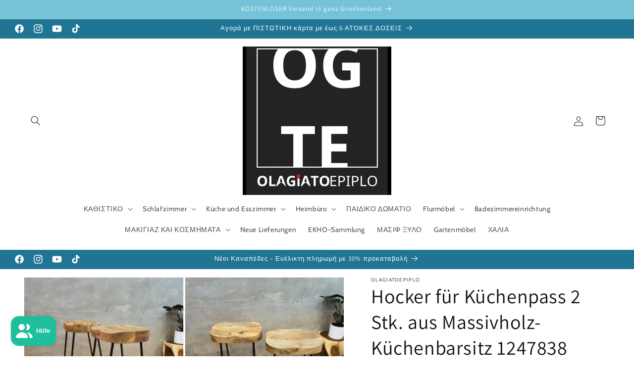

--- FILE ---
content_type: text/html; charset=utf-8
request_url: https://olagiatoepiplo.gr/de/products/%CF%87%CE%B5%CE%B9%CF%81%CE%BF%CF%80%CE%BF%CE%AF%CE%B7%CF%84%CE%B1-%CE%B2%CE%B9%CE%BF%CE%BC%CE%B7%CF%87%CE%B1%CE%BD%CE%B9%CE%BA%CE%BF%CF%8D-%CF%83%CF%84%CF%8D%CE%BB-%CF%83%CE%BA%CE%B1%CE%BC%CF%80%CF%8C-%CE%BC%CF%80%CE%B1%CF%81-2-%CF%84%CE%B5%CE%BC-%CE%B1%CF%80%CF%8C-%CE%BC%CE%B1%CF%83%CE%AF%CF%86-%CE%BE%CF%8D%CE%BB%CE%BF-%CE%BA%CE%AC%CE%B8%CE%B9%CF%83%CE%BC%CE%B1-%CE%BA%CE%BF%CF%85%CE%B6%CE%AF%CE%BD%CE%B1%CF%82
body_size: 73392
content:
<!doctype html>
<html class="js" lang="de">
  <head>
    <!-- Google Consent Mode V2 Consentmo -->
    <!-- Google Consent Mode V2 Advanced Mode integration script for Consentmo GDPR Compliance App -->
    <script id="consentmo-gcmv2-advanced-mode-integration">
      const consentOutOfRegion = {
        analytics: true,
        marketing: true,
        functionality: true,
        adsDataRedaction: false,
        urlPassthrough: false,
      };

      window.dataLayer = window.dataLayer || [];
      function gtag(){dataLayer.push(arguments);}

      gtag('consent', 'default', {
        ad_storage: 'denied',
        ad_personalization: 'denied',
        ad_user_data: 'denied',
        analytics_storage: 'denied',
        functionality_storage: 'denied',
        personalization_storage:'denied',
        security_storage: 'granted',
        wait_for_update: 1500
      });

      document.addEventListener('consentmoSignal_onLoad', function(eventData) {
        const csmLoadSignal = eventData.detail || {isActive:false};
        console.log('LIQUID - consentmoSignal_onLoad event', csmLoadSignal);

        if (!csmLoadSignal.isActive) {
          console.log('LIQUID - isActive false - use consentOutOfRegion');
          gtag('consent', 'update', {
            ad_storage: consentOutOfRegion.marketing ? 'granted' : 'denied',
            ad_personalization: consentOutOfRegion.marketing ? 'granted' : 'denied',
            ad_user_data: consentOutOfRegion.marketing ? 'granted' : 'denied',
            analytics_storage: consentOutOfRegion.analytics ? 'granted' : 'denied',
            functionality_storage: consentOutOfRegion.functionality ? 'granted' : 'denied',
            personalization_storage: consentOutOfRegion.functionality ? 'granted' : 'denied',
            security_storage: 'granted',
          });
          gtag('set', 'ads_data_redaction', consentOutOfRegion.adsDataRedaction);
          gtag('set', 'url_passthrough', consentOutOfRegion.urlPassthrough);
          console.log('LIQUID - dataLayer', window.dataLayer);
        } else {
          console.log('LIQUID - set default-consent and subscribe consentmoSignal for consent-update');
          document.addEventListener('consentmoSignal', function(event) {
            const csmSignal = event.detail;
            const consentState = csmSignal.integration?.gcm?.isEnabled ? csmSignal.integration.gcm.state : csmSignal.state;
            console.log('LIQUID - consentmoSignal event', csmSignal);
            console.log('LIQUID - dataLayer', window.dataLayer);

            gtag('consent', 'update', consentState);
            if (csmSignal.integration?.gcm?.isEnabled) {
              gtag('set', 'ads_data_redaction', csmSignal.integration.gcm.adsDataRedaction);
              gtag('set', 'url_passthrough', csmSignal.integration.gcm.urlPassthrough);
            }
          });
        }
      });
    </script>

    <meta charset="utf-8">
    <meta http-equiv="X-UA-Compatible" content="IE=edge">
    <meta name="viewport" content="width=device-width,initial-scale=1">
    <meta name="theme-color" content="">
    <link rel="canonical" href="https://olagiatoepiplo.gr/de/products/%cf%87%ce%b5%ce%b9%cf%81%ce%bf%cf%80%ce%bf%ce%af%ce%b7%cf%84%ce%b1-%ce%b2%ce%b9%ce%bf%ce%bc%ce%b7%cf%87%ce%b1%ce%bd%ce%b9%ce%ba%ce%bf%cf%8d-%cf%83%cf%84%cf%8d%ce%bb-%cf%83%ce%ba%ce%b1%ce%bc%cf%80%cf%8c-%ce%bc%cf%80%ce%b1%cf%81-2-%cf%84%ce%b5%ce%bc-%ce%b1%cf%80%cf%8c-%ce%bc%ce%b1%cf%83%ce%af%cf%86-%ce%be%cf%8d%ce%bb%ce%bf-%ce%ba%ce%ac%ce%b8%ce%b9%cf%83%ce%bc%ce%b1-%ce%ba%ce%bf%cf%85%ce%b6%ce%af%ce%bd%ce%b1%cf%82"><link rel="icon" type="image/png" href="//olagiatoepiplo.gr/cdn/shop/files/15_212d9d6b-9e78-472b-8dc0-52ffcd816725.png?crop=center&height=32&v=1764681865&width=32"><link rel="preconnect" href="https://fonts.shopifycdn.com" crossorigin><title>
      Hocker für Küchenpass 2 Stk. aus Massivholz-Küchenbarsitz 1247838
 &ndash; olagiatoepiplo</title>

    
      <meta name="description" content="Farbe: Braun und Schwarz Material: Massives Mangoholz und Eisen mit elektrostatischer Pulverbeschichtung Abmessungen: 45 x 40 x 78 cm (B x T x H) Endbearbeitung: Polieren und Glasieren Im Lieferumfang sind 2 Barsitze enthalten Diese stilvollen Küchen-Klapphocker bestehen aus einem ergonomischen Holzsitz und einem Metal">
    

    

<meta property="og:site_name" content="olagiatoepiplo">
<meta property="og:url" content="https://olagiatoepiplo.gr/de/products/%cf%87%ce%b5%ce%b9%cf%81%ce%bf%cf%80%ce%bf%ce%af%ce%b7%cf%84%ce%b1-%ce%b2%ce%b9%ce%bf%ce%bc%ce%b7%cf%87%ce%b1%ce%bd%ce%b9%ce%ba%ce%bf%cf%8d-%cf%83%cf%84%cf%8d%ce%bb-%cf%83%ce%ba%ce%b1%ce%bc%cf%80%cf%8c-%ce%bc%cf%80%ce%b1%cf%81-2-%cf%84%ce%b5%ce%bc-%ce%b1%cf%80%cf%8c-%ce%bc%ce%b1%cf%83%ce%af%cf%86-%ce%be%cf%8d%ce%bb%ce%bf-%ce%ba%ce%ac%ce%b8%ce%b9%cf%83%ce%bc%ce%b1-%ce%ba%ce%bf%cf%85%ce%b6%ce%af%ce%bd%ce%b1%cf%82">
<meta property="og:title" content="Hocker für Küchenpass 2 Stk. aus Massivholz-Küchenbarsitz 1247838">
<meta property="og:type" content="product">
<meta property="og:description" content="Farbe: Braun und Schwarz Material: Massives Mangoholz und Eisen mit elektrostatischer Pulverbeschichtung Abmessungen: 45 x 40 x 78 cm (B x T x H) Endbearbeitung: Polieren und Glasieren Im Lieferumfang sind 2 Barsitze enthalten Diese stilvollen Küchen-Klapphocker bestehen aus einem ergonomischen Holzsitz und einem Metal"><meta property="og:image" content="http://olagiatoepiplo.gr/cdn/shop/products/UK1_26425345-e64c-4be6-8f21-0a1d831e7207.jpg?v=1646120200">
  <meta property="og:image:secure_url" content="https://olagiatoepiplo.gr/cdn/shop/products/UK1_26425345-e64c-4be6-8f21-0a1d831e7207.jpg?v=1646120200">
  <meta property="og:image:width" content="794">
  <meta property="og:image:height" content="794"><meta property="og:price:amount" content="189,90">
  <meta property="og:price:currency" content="EUR"><meta name="twitter:card" content="summary_large_image">
<meta name="twitter:title" content="Hocker für Küchenpass 2 Stk. aus Massivholz-Küchenbarsitz 1247838">
<meta name="twitter:description" content="Farbe: Braun und Schwarz Material: Massives Mangoholz und Eisen mit elektrostatischer Pulverbeschichtung Abmessungen: 45 x 40 x 78 cm (B x T x H) Endbearbeitung: Polieren und Glasieren Im Lieferumfang sind 2 Barsitze enthalten Diese stilvollen Küchen-Klapphocker bestehen aus einem ergonomischen Holzsitz und einem Metal">


    <script src="//olagiatoepiplo.gr/cdn/shop/t/6/assets/constants.js?v=58251544750838685771714473045" defer="defer"></script>
    <script src="//olagiatoepiplo.gr/cdn/shop/t/6/assets/pubsub.js?v=158357773527763999511714473045" defer="defer"></script>
    <script src="//olagiatoepiplo.gr/cdn/shop/t/6/assets/global.js?v=136628361274817707361714473045" defer="defer"></script><script src="//olagiatoepiplo.gr/cdn/shop/t/6/assets/animations.js?v=88693664871331136111714473044" defer="defer"></script><script>window.performance && window.performance.mark && window.performance.mark('shopify.content_for_header.start');</script><meta name="google-site-verification" content="ZV54xhs4-QdAnUBfEPPqfIaCLOcvQLjRMM9YViePcis">
<meta name="facebook-domain-verification" content="xyz6enskb5li76gz6kcv31td6ell64">
<meta id="shopify-digital-wallet" name="shopify-digital-wallet" content="/61108256941/digital_wallets/dialog">
<meta name="shopify-checkout-api-token" content="7a2588e8ba64aceef866a8abb15f6c31">
<meta id="in-context-paypal-metadata" data-shop-id="61108256941" data-venmo-supported="false" data-environment="production" data-locale="de_DE" data-paypal-v4="true" data-currency="EUR">
<link rel="alternate" hreflang="x-default" href="https://olagiatoepiplo.gr/products/%CF%87%CE%B5%CE%B9%CF%81%CE%BF%CF%80%CE%BF%CE%AF%CE%B7%CF%84%CE%B1-%CE%B2%CE%B9%CE%BF%CE%BC%CE%B7%CF%87%CE%B1%CE%BD%CE%B9%CE%BA%CE%BF%CF%8D-%CF%83%CF%84%CF%8D%CE%BB-%CF%83%CE%BA%CE%B1%CE%BC%CF%80%CF%8C-%CE%BC%CF%80%CE%B1%CF%81-2-%CF%84%CE%B5%CE%BC-%CE%B1%CF%80%CF%8C-%CE%BC%CE%B1%CF%83%CE%AF%CF%86-%CE%BE%CF%8D%CE%BB%CE%BF-%CE%BA%CE%AC%CE%B8%CE%B9%CF%83%CE%BC%CE%B1-%CE%BA%CE%BF%CF%85%CE%B6%CE%AF%CE%BD%CE%B1%CF%82">
<link rel="alternate" hreflang="el" href="https://olagiatoepiplo.gr/products/%CF%87%CE%B5%CE%B9%CF%81%CE%BF%CF%80%CE%BF%CE%AF%CE%B7%CF%84%CE%B1-%CE%B2%CE%B9%CE%BF%CE%BC%CE%B7%CF%87%CE%B1%CE%BD%CE%B9%CE%BA%CE%BF%CF%8D-%CF%83%CF%84%CF%8D%CE%BB-%CF%83%CE%BA%CE%B1%CE%BC%CF%80%CF%8C-%CE%BC%CF%80%CE%B1%CF%81-2-%CF%84%CE%B5%CE%BC-%CE%B1%CF%80%CF%8C-%CE%BC%CE%B1%CF%83%CE%AF%CF%86-%CE%BE%CF%8D%CE%BB%CE%BF-%CE%BA%CE%AC%CE%B8%CE%B9%CF%83%CE%BC%CE%B1-%CE%BA%CE%BF%CF%85%CE%B6%CE%AF%CE%BD%CE%B1%CF%82">
<link rel="alternate" hreflang="de" href="https://olagiatoepiplo.gr/de/products/%CF%87%CE%B5%CE%B9%CF%81%CE%BF%CF%80%CE%BF%CE%AF%CE%B7%CF%84%CE%B1-%CE%B2%CE%B9%CE%BF%CE%BC%CE%B7%CF%87%CE%B1%CE%BD%CE%B9%CE%BA%CE%BF%CF%8D-%CF%83%CF%84%CF%8D%CE%BB-%CF%83%CE%BA%CE%B1%CE%BC%CF%80%CF%8C-%CE%BC%CF%80%CE%B1%CF%81-2-%CF%84%CE%B5%CE%BC-%CE%B1%CF%80%CF%8C-%CE%BC%CE%B1%CF%83%CE%AF%CF%86-%CE%BE%CF%8D%CE%BB%CE%BF-%CE%BA%CE%AC%CE%B8%CE%B9%CF%83%CE%BC%CE%B1-%CE%BA%CE%BF%CF%85%CE%B6%CE%AF%CE%BD%CE%B1%CF%82">
<link rel="alternate" hreflang="en" href="https://olagiatoepiplo.gr/en/products/%CF%87%CE%B5%CE%B9%CF%81%CE%BF%CF%80%CE%BF%CE%AF%CE%B7%CF%84%CE%B1-%CE%B2%CE%B9%CE%BF%CE%BC%CE%B7%CF%87%CE%B1%CE%BD%CE%B9%CE%BA%CE%BF%CF%8D-%CF%83%CF%84%CF%8D%CE%BB-%CF%83%CE%BA%CE%B1%CE%BC%CF%80%CF%8C-%CE%BC%CF%80%CE%B1%CF%81-2-%CF%84%CE%B5%CE%BC-%CE%B1%CF%80%CF%8C-%CE%BC%CE%B1%CF%83%CE%AF%CF%86-%CE%BE%CF%8D%CE%BB%CE%BF-%CE%BA%CE%AC%CE%B8%CE%B9%CF%83%CE%BC%CE%B1-%CE%BA%CE%BF%CF%85%CE%B6%CE%AF%CE%BD%CE%B1%CF%82">
<link rel="alternate" hreflang="fr" href="https://olagiatoepiplo.gr/fr/products/%CF%87%CE%B5%CE%B9%CF%81%CE%BF%CF%80%CE%BF%CE%AF%CE%B7%CF%84%CE%B1-%CE%B2%CE%B9%CE%BF%CE%BC%CE%B7%CF%87%CE%B1%CE%BD%CE%B9%CE%BA%CE%BF%CF%8D-%CF%83%CF%84%CF%8D%CE%BB-%CF%83%CE%BA%CE%B1%CE%BC%CF%80%CF%8C-%CE%BC%CF%80%CE%B1%CF%81-2-%CF%84%CE%B5%CE%BC-%CE%B1%CF%80%CF%8C-%CE%BC%CE%B1%CF%83%CE%AF%CF%86-%CE%BE%CF%8D%CE%BB%CE%BF-%CE%BA%CE%AC%CE%B8%CE%B9%CF%83%CE%BC%CE%B1-%CE%BA%CE%BF%CF%85%CE%B6%CE%AF%CE%BD%CE%B1%CF%82">
<link rel="alternate" hreflang="es" href="https://olagiatoepiplo.gr/es/products/%CF%87%CE%B5%CE%B9%CF%81%CE%BF%CF%80%CE%BF%CE%AF%CE%B7%CF%84%CE%B1-%CE%B2%CE%B9%CE%BF%CE%BC%CE%B7%CF%87%CE%B1%CE%BD%CE%B9%CE%BA%CE%BF%CF%8D-%CF%83%CF%84%CF%8D%CE%BB-%CF%83%CE%BA%CE%B1%CE%BC%CF%80%CF%8C-%CE%BC%CF%80%CE%B1%CF%81-2-%CF%84%CE%B5%CE%BC-%CE%B1%CF%80%CF%8C-%CE%BC%CE%B1%CF%83%CE%AF%CF%86-%CE%BE%CF%8D%CE%BB%CE%BF-%CE%BA%CE%AC%CE%B8%CE%B9%CF%83%CE%BC%CE%B1-%CE%BA%CE%BF%CF%85%CE%B6%CE%AF%CE%BD%CE%B1%CF%82">
<link rel="alternate" hreflang="ro" href="https://olagiatoepiplo.gr/ro/products/%CF%87%CE%B5%CE%B9%CF%81%CE%BF%CF%80%CE%BF%CE%AF%CE%B7%CF%84%CE%B1-%CE%B2%CE%B9%CE%BF%CE%BC%CE%B7%CF%87%CE%B1%CE%BD%CE%B9%CE%BA%CE%BF%CF%8D-%CF%83%CF%84%CF%8D%CE%BB-%CF%83%CE%BA%CE%B1%CE%BC%CF%80%CF%8C-%CE%BC%CF%80%CE%B1%CF%81-2-%CF%84%CE%B5%CE%BC-%CE%B1%CF%80%CF%8C-%CE%BC%CE%B1%CF%83%CE%AF%CF%86-%CE%BE%CF%8D%CE%BB%CE%BF-%CE%BA%CE%AC%CE%B8%CE%B9%CF%83%CE%BC%CE%B1-%CE%BA%CE%BF%CF%85%CE%B6%CE%AF%CE%BD%CE%B1%CF%82">
<link rel="alternate" type="application/json+oembed" href="https://olagiatoepiplo.gr/de/products/%cf%87%ce%b5%ce%b9%cf%81%ce%bf%cf%80%ce%bf%ce%af%ce%b7%cf%84%ce%b1-%ce%b2%ce%b9%ce%bf%ce%bc%ce%b7%cf%87%ce%b1%ce%bd%ce%b9%ce%ba%ce%bf%cf%8d-%cf%83%cf%84%cf%8d%ce%bb-%cf%83%ce%ba%ce%b1%ce%bc%cf%80%cf%8c-%ce%bc%cf%80%ce%b1%cf%81-2-%cf%84%ce%b5%ce%bc-%ce%b1%cf%80%cf%8c-%ce%bc%ce%b1%cf%83%ce%af%cf%86-%ce%be%cf%8d%ce%bb%ce%bf-%ce%ba%ce%ac%ce%b8%ce%b9%cf%83%ce%bc%ce%b1-%ce%ba%ce%bf%cf%85%ce%b6%ce%af%ce%bd%ce%b1%cf%82.oembed">
<script async="async" src="/checkouts/internal/preloads.js?locale=de-GR"></script>
<script id="shopify-features" type="application/json">{"accessToken":"7a2588e8ba64aceef866a8abb15f6c31","betas":["rich-media-storefront-analytics"],"domain":"olagiatoepiplo.gr","predictiveSearch":true,"shopId":61108256941,"locale":"de"}</script>
<script>var Shopify = Shopify || {};
Shopify.shop = "olagiatoepiplo.myshopify.com";
Shopify.locale = "de";
Shopify.currency = {"active":"EUR","rate":"1.0"};
Shopify.country = "GR";
Shopify.theme = {"name":"Updated copy of Dawn","id":161605026115,"schema_name":"Dawn","schema_version":"14.0.0","theme_store_id":887,"role":"main"};
Shopify.theme.handle = "null";
Shopify.theme.style = {"id":null,"handle":null};
Shopify.cdnHost = "olagiatoepiplo.gr/cdn";
Shopify.routes = Shopify.routes || {};
Shopify.routes.root = "/de/";</script>
<script type="module">!function(o){(o.Shopify=o.Shopify||{}).modules=!0}(window);</script>
<script>!function(o){function n(){var o=[];function n(){o.push(Array.prototype.slice.apply(arguments))}return n.q=o,n}var t=o.Shopify=o.Shopify||{};t.loadFeatures=n(),t.autoloadFeatures=n()}(window);</script>
<script id="shop-js-analytics" type="application/json">{"pageType":"product"}</script>
<script defer="defer" async type="module" src="//olagiatoepiplo.gr/cdn/shopifycloud/shop-js/modules/v2/client.init-shop-cart-sync_kxAhZfSm.de.esm.js"></script>
<script defer="defer" async type="module" src="//olagiatoepiplo.gr/cdn/shopifycloud/shop-js/modules/v2/chunk.common_5BMd6ono.esm.js"></script>
<script type="module">
  await import("//olagiatoepiplo.gr/cdn/shopifycloud/shop-js/modules/v2/client.init-shop-cart-sync_kxAhZfSm.de.esm.js");
await import("//olagiatoepiplo.gr/cdn/shopifycloud/shop-js/modules/v2/chunk.common_5BMd6ono.esm.js");

  window.Shopify.SignInWithShop?.initShopCartSync?.({"fedCMEnabled":true,"windoidEnabled":true});

</script>
<script>(function() {
  var isLoaded = false;
  function asyncLoad() {
    if (isLoaded) return;
    isLoaded = true;
    var urls = ["https:\/\/gdprcdn.b-cdn.net\/js\/gdpr_cookie_consent.min.js?shop=olagiatoepiplo.myshopify.com","https:\/\/loox.io\/widget\/EybPwf4SGa\/loox.1664893766666.js?shop=olagiatoepiplo.myshopify.com"];
    for (var i = 0; i < urls.length; i++) {
      var s = document.createElement('script');
      s.type = 'text/javascript';
      s.async = true;
      s.src = urls[i];
      var x = document.getElementsByTagName('script')[0];
      x.parentNode.insertBefore(s, x);
    }
  };
  if(window.attachEvent) {
    window.attachEvent('onload', asyncLoad);
  } else {
    window.addEventListener('load', asyncLoad, false);
  }
})();</script>
<script id="__st">var __st={"a":61108256941,"offset":7200,"reqid":"c04b6b6f-1055-4201-afe7-cdb47edab907-1769020411","pageurl":"olagiatoepiplo.gr\/de\/products\/%CF%87%CE%B5%CE%B9%CF%81%CE%BF%CF%80%CE%BF%CE%AF%CE%B7%CF%84%CE%B1-%CE%B2%CE%B9%CE%BF%CE%BC%CE%B7%CF%87%CE%B1%CE%BD%CE%B9%CE%BA%CE%BF%CF%8D-%CF%83%CF%84%CF%8D%CE%BB-%CF%83%CE%BA%CE%B1%CE%BC%CF%80%CF%8C-%CE%BC%CF%80%CE%B1%CF%81-2-%CF%84%CE%B5%CE%BC-%CE%B1%CF%80%CF%8C-%CE%BC%CE%B1%CF%83%CE%AF%CF%86-%CE%BE%CF%8D%CE%BB%CE%BF-%CE%BA%CE%AC%CE%B8%CE%B9%CF%83%CE%BC%CE%B1-%CE%BA%CE%BF%CF%85%CE%B6%CE%AF%CE%BD%CE%B1%CF%82","u":"3b817764ef1c","p":"product","rtyp":"product","rid":7129054838957};</script>
<script>window.ShopifyPaypalV4VisibilityTracking = true;</script>
<script id="captcha-bootstrap">!function(){'use strict';const t='contact',e='account',n='new_comment',o=[[t,t],['blogs',n],['comments',n],[t,'customer']],c=[[e,'customer_login'],[e,'guest_login'],[e,'recover_customer_password'],[e,'create_customer']],r=t=>t.map((([t,e])=>`form[action*='/${t}']:not([data-nocaptcha='true']) input[name='form_type'][value='${e}']`)).join(','),a=t=>()=>t?[...document.querySelectorAll(t)].map((t=>t.form)):[];function s(){const t=[...o],e=r(t);return a(e)}const i='password',u='form_key',d=['recaptcha-v3-token','g-recaptcha-response','h-captcha-response',i],f=()=>{try{return window.sessionStorage}catch{return}},m='__shopify_v',_=t=>t.elements[u];function p(t,e,n=!1){try{const o=window.sessionStorage,c=JSON.parse(o.getItem(e)),{data:r}=function(t){const{data:e,action:n}=t;return t[m]||n?{data:e,action:n}:{data:t,action:n}}(c);for(const[e,n]of Object.entries(r))t.elements[e]&&(t.elements[e].value=n);n&&o.removeItem(e)}catch(o){console.error('form repopulation failed',{error:o})}}const l='form_type',E='cptcha';function T(t){t.dataset[E]=!0}const w=window,h=w.document,L='Shopify',v='ce_forms',y='captcha';let A=!1;((t,e)=>{const n=(g='f06e6c50-85a8-45c8-87d0-21a2b65856fe',I='https://cdn.shopify.com/shopifycloud/storefront-forms-hcaptcha/ce_storefront_forms_captcha_hcaptcha.v1.5.2.iife.js',D={infoText:'Durch hCaptcha geschützt',privacyText:'Datenschutz',termsText:'Allgemeine Geschäftsbedingungen'},(t,e,n)=>{const o=w[L][v],c=o.bindForm;if(c)return c(t,g,e,D).then(n);var r;o.q.push([[t,g,e,D],n]),r=I,A||(h.body.append(Object.assign(h.createElement('script'),{id:'captcha-provider',async:!0,src:r})),A=!0)});var g,I,D;w[L]=w[L]||{},w[L][v]=w[L][v]||{},w[L][v].q=[],w[L][y]=w[L][y]||{},w[L][y].protect=function(t,e){n(t,void 0,e),T(t)},Object.freeze(w[L][y]),function(t,e,n,w,h,L){const[v,y,A,g]=function(t,e,n){const i=e?o:[],u=t?c:[],d=[...i,...u],f=r(d),m=r(i),_=r(d.filter((([t,e])=>n.includes(e))));return[a(f),a(m),a(_),s()]}(w,h,L),I=t=>{const e=t.target;return e instanceof HTMLFormElement?e:e&&e.form},D=t=>v().includes(t);t.addEventListener('submit',(t=>{const e=I(t);if(!e)return;const n=D(e)&&!e.dataset.hcaptchaBound&&!e.dataset.recaptchaBound,o=_(e),c=g().includes(e)&&(!o||!o.value);(n||c)&&t.preventDefault(),c&&!n&&(function(t){try{if(!f())return;!function(t){const e=f();if(!e)return;const n=_(t);if(!n)return;const o=n.value;o&&e.removeItem(o)}(t);const e=Array.from(Array(32),(()=>Math.random().toString(36)[2])).join('');!function(t,e){_(t)||t.append(Object.assign(document.createElement('input'),{type:'hidden',name:u})),t.elements[u].value=e}(t,e),function(t,e){const n=f();if(!n)return;const o=[...t.querySelectorAll(`input[type='${i}']`)].map((({name:t})=>t)),c=[...d,...o],r={};for(const[a,s]of new FormData(t).entries())c.includes(a)||(r[a]=s);n.setItem(e,JSON.stringify({[m]:1,action:t.action,data:r}))}(t,e)}catch(e){console.error('failed to persist form',e)}}(e),e.submit())}));const S=(t,e)=>{t&&!t.dataset[E]&&(n(t,e.some((e=>e===t))),T(t))};for(const o of['focusin','change'])t.addEventListener(o,(t=>{const e=I(t);D(e)&&S(e,y())}));const B=e.get('form_key'),M=e.get(l),P=B&&M;t.addEventListener('DOMContentLoaded',(()=>{const t=y();if(P)for(const e of t)e.elements[l].value===M&&p(e,B);[...new Set([...A(),...v().filter((t=>'true'===t.dataset.shopifyCaptcha))])].forEach((e=>S(e,t)))}))}(h,new URLSearchParams(w.location.search),n,t,e,['guest_login'])})(!0,!0)}();</script>
<script integrity="sha256-4kQ18oKyAcykRKYeNunJcIwy7WH5gtpwJnB7kiuLZ1E=" data-source-attribution="shopify.loadfeatures" defer="defer" src="//olagiatoepiplo.gr/cdn/shopifycloud/storefront/assets/storefront/load_feature-a0a9edcb.js" crossorigin="anonymous"></script>
<script data-source-attribution="shopify.dynamic_checkout.dynamic.init">var Shopify=Shopify||{};Shopify.PaymentButton=Shopify.PaymentButton||{isStorefrontPortableWallets:!0,init:function(){window.Shopify.PaymentButton.init=function(){};var t=document.createElement("script");t.src="https://olagiatoepiplo.gr/cdn/shopifycloud/portable-wallets/latest/portable-wallets.de.js",t.type="module",document.head.appendChild(t)}};
</script>
<script data-source-attribution="shopify.dynamic_checkout.buyer_consent">
  function portableWalletsHideBuyerConsent(e){var t=document.getElementById("shopify-buyer-consent"),n=document.getElementById("shopify-subscription-policy-button");t&&n&&(t.classList.add("hidden"),t.setAttribute("aria-hidden","true"),n.removeEventListener("click",e))}function portableWalletsShowBuyerConsent(e){var t=document.getElementById("shopify-buyer-consent"),n=document.getElementById("shopify-subscription-policy-button");t&&n&&(t.classList.remove("hidden"),t.removeAttribute("aria-hidden"),n.addEventListener("click",e))}window.Shopify?.PaymentButton&&(window.Shopify.PaymentButton.hideBuyerConsent=portableWalletsHideBuyerConsent,window.Shopify.PaymentButton.showBuyerConsent=portableWalletsShowBuyerConsent);
</script>
<script data-source-attribution="shopify.dynamic_checkout.cart.bootstrap">document.addEventListener("DOMContentLoaded",(function(){function t(){return document.querySelector("shopify-accelerated-checkout-cart, shopify-accelerated-checkout")}if(t())Shopify.PaymentButton.init();else{new MutationObserver((function(e,n){t()&&(Shopify.PaymentButton.init(),n.disconnect())})).observe(document.body,{childList:!0,subtree:!0})}}));
</script>
<link id="shopify-accelerated-checkout-styles" rel="stylesheet" media="screen" href="https://olagiatoepiplo.gr/cdn/shopifycloud/portable-wallets/latest/accelerated-checkout-backwards-compat.css" crossorigin="anonymous">
<style id="shopify-accelerated-checkout-cart">
        #shopify-buyer-consent {
  margin-top: 1em;
  display: inline-block;
  width: 100%;
}

#shopify-buyer-consent.hidden {
  display: none;
}

#shopify-subscription-policy-button {
  background: none;
  border: none;
  padding: 0;
  text-decoration: underline;
  font-size: inherit;
  cursor: pointer;
}

#shopify-subscription-policy-button::before {
  box-shadow: none;
}

      </style>
<script id="sections-script" data-sections="header" defer="defer" src="//olagiatoepiplo.gr/cdn/shop/t/6/compiled_assets/scripts.js?v=5561"></script>
<script>window.performance && window.performance.mark && window.performance.mark('shopify.content_for_header.end');</script>


    <style data-shopify>
      @font-face {
  font-family: Cabin;
  font-weight: 400;
  font-style: normal;
  font-display: swap;
  src: url("//olagiatoepiplo.gr/cdn/fonts/cabin/cabin_n4.cefc6494a78f87584a6f312fea532919154f66fe.woff2") format("woff2"),
       url("//olagiatoepiplo.gr/cdn/fonts/cabin/cabin_n4.8c16611b00f59d27f4b27ce4328dfe514ce77517.woff") format("woff");
}

      @font-face {
  font-family: Cabin;
  font-weight: 700;
  font-style: normal;
  font-display: swap;
  src: url("//olagiatoepiplo.gr/cdn/fonts/cabin/cabin_n7.255204a342bfdbc9ae2017bd4e6a90f8dbb2f561.woff2") format("woff2"),
       url("//olagiatoepiplo.gr/cdn/fonts/cabin/cabin_n7.e2afa22a0d0f4b64da3569c990897429d40ff5c0.woff") format("woff");
}

      @font-face {
  font-family: Cabin;
  font-weight: 400;
  font-style: italic;
  font-display: swap;
  src: url("//olagiatoepiplo.gr/cdn/fonts/cabin/cabin_i4.d89c1b32b09ecbc46c12781fcf7b2085f17c0be9.woff2") format("woff2"),
       url("//olagiatoepiplo.gr/cdn/fonts/cabin/cabin_i4.0a521b11d0b69adfc41e22a263eec7c02aecfe99.woff") format("woff");
}

      @font-face {
  font-family: Cabin;
  font-weight: 700;
  font-style: italic;
  font-display: swap;
  src: url("//olagiatoepiplo.gr/cdn/fonts/cabin/cabin_i7.ef2404c08a493e7ccbc92d8c39adf683f40e1fb5.woff2") format("woff2"),
       url("//olagiatoepiplo.gr/cdn/fonts/cabin/cabin_i7.480421791818000fc8a5d4134822321b5d7964f8.woff") format("woff");
}

      @font-face {
  font-family: Assistant;
  font-weight: 400;
  font-style: normal;
  font-display: swap;
  src: url("//olagiatoepiplo.gr/cdn/fonts/assistant/assistant_n4.9120912a469cad1cc292572851508ca49d12e768.woff2") format("woff2"),
       url("//olagiatoepiplo.gr/cdn/fonts/assistant/assistant_n4.6e9875ce64e0fefcd3f4446b7ec9036b3ddd2985.woff") format("woff");
}


      
        :root,
        .color-scheme-1 {
          --color-background: 255,255,255;
        
          --gradient-background: #ffffff;
        

        

        --color-foreground: 18,18,18;
        --color-background-contrast: 191,191,191;
        --color-shadow: 18,18,18;
        --color-button: 250,215,7;
        --color-button-text: 18,18,18;
        --color-secondary-button: 255,255,255;
        --color-secondary-button-text: 18,18,18;
        --color-link: 18,18,18;
        --color-badge-foreground: 18,18,18;
        --color-badge-background: 255,255,255;
        --color-badge-border: 18,18,18;
        --payment-terms-background-color: rgb(255 255 255);
      }
      
        
        .color-scheme-2 {
          --color-background: 243,243,243;
        
          --gradient-background: #f3f3f3;
        

        

        --color-foreground: 18,18,18;
        --color-background-contrast: 179,179,179;
        --color-shadow: 18,18,18;
        --color-button: 18,18,18;
        --color-button-text: 243,243,243;
        --color-secondary-button: 243,243,243;
        --color-secondary-button-text: 18,18,18;
        --color-link: 18,18,18;
        --color-badge-foreground: 18,18,18;
        --color-badge-background: 243,243,243;
        --color-badge-border: 18,18,18;
        --payment-terms-background-color: rgb(243 243 243);
      }
      
        
        .color-scheme-3 {
          --color-background: 204,30,14;
        
          --gradient-background: #cc1e0e;
        

        

        --color-foreground: 255,255,255;
        --color-background-contrast: 85,12,6;
        --color-shadow: 18,18,18;
        --color-button: 255,255,255;
        --color-button-text: 0,0,0;
        --color-secondary-button: 204,30,14;
        --color-secondary-button-text: 255,255,255;
        --color-link: 255,255,255;
        --color-badge-foreground: 255,255,255;
        --color-badge-background: 204,30,14;
        --color-badge-border: 255,255,255;
        --payment-terms-background-color: rgb(204 30 14);
      }
      
        
        .color-scheme-4 {
          --color-background: 237,108,188;
        
          --gradient-background: #ed6cbc;
        

        

        --color-foreground: 255,255,255;
        --color-background-contrast: 194,24,129;
        --color-shadow: 18,18,18;
        --color-button: 255,255,255;
        --color-button-text: 18,18,18;
        --color-secondary-button: 237,108,188;
        --color-secondary-button-text: 255,255,255;
        --color-link: 255,255,255;
        --color-badge-foreground: 255,255,255;
        --color-badge-background: 237,108,188;
        --color-badge-border: 255,255,255;
        --payment-terms-background-color: rgb(237 108 188);
      }
      
        
        .color-scheme-5 {
          --color-background: 212,140,21;
        
          --gradient-background: #d48c15;
        

        

        --color-foreground: 255,255,255;
        --color-background-contrast: 96,63,10;
        --color-shadow: 18,18,18;
        --color-button: 255,255,255;
        --color-button-text: 51,79,180;
        --color-secondary-button: 212,140,21;
        --color-secondary-button-text: 255,255,255;
        --color-link: 255,255,255;
        --color-badge-foreground: 255,255,255;
        --color-badge-background: 212,140,21;
        --color-badge-border: 255,255,255;
        --payment-terms-background-color: rgb(212 140 21);
      }
      
        
        .color-scheme-e9a421e5-92ed-4fb7-a94e-3e74e553aef2 {
          --color-background: 23,172,244;
        
          --gradient-background: #17acf4;
        

        

        --color-foreground: 255,255,255;
        --color-background-contrast: 6,92,133;
        --color-shadow: 18,18,18;
        --color-button: 18,18,18;
        --color-button-text: 255,255,255;
        --color-secondary-button: 23,172,244;
        --color-secondary-button-text: 18,18,18;
        --color-link: 18,18,18;
        --color-badge-foreground: 255,255,255;
        --color-badge-background: 23,172,244;
        --color-badge-border: 255,255,255;
        --payment-terms-background-color: rgb(23 172 244);
      }
      
        
        .color-scheme-7e9a357d-50f3-43b4-863a-4ca93307bdfd {
          --color-background: 3,59,10;
        
          --gradient-background: #033b0a;
        

        

        --color-foreground: 255,255,255;
        --color-background-contrast: 4,83,14;
        --color-shadow: 18,18,18;
        --color-button: 18,18,18;
        --color-button-text: 255,255,255;
        --color-secondary-button: 3,59,10;
        --color-secondary-button-text: 18,18,18;
        --color-link: 18,18,18;
        --color-badge-foreground: 255,255,255;
        --color-badge-background: 3,59,10;
        --color-badge-border: 255,255,255;
        --payment-terms-background-color: rgb(3 59 10);
      }
      
        
        .color-scheme-0a2c34c0-ead4-44c0-b9f1-fd49ddc1e11c {
          --color-background: 33,56,103;
        
          --gradient-background: #213867;
        

        

        --color-foreground: 255,255,255;
        --color-background-contrast: 39,66,122;
        --color-shadow: 18,18,18;
        --color-button: 18,18,18;
        --color-button-text: 255,255,255;
        --color-secondary-button: 33,56,103;
        --color-secondary-button-text: 18,18,18;
        --color-link: 18,18,18;
        --color-badge-foreground: 255,255,255;
        --color-badge-background: 33,56,103;
        --color-badge-border: 255,255,255;
        --payment-terms-background-color: rgb(33 56 103);
      }
      
        
        .color-scheme-00f45e0f-5349-45e3-8832-d4821691cba6 {
          --color-background: 7,26,40;
        
          --gradient-background: #071a28;
        

        

        --color-foreground: 234,217,162;
        --color-background-contrast: 78,162,224;
        --color-shadow: 18,18,18;
        --color-button: 234,217,162;
        --color-button-text: 255,255,255;
        --color-secondary-button: 7,26,40;
        --color-secondary-button-text: 18,18,18;
        --color-link: 18,18,18;
        --color-badge-foreground: 234,217,162;
        --color-badge-background: 7,26,40;
        --color-badge-border: 234,217,162;
        --payment-terms-background-color: rgb(7 26 40);
      }
      
        
        .color-scheme-2925e711-27e5-4128-b277-05e13285f666 {
          --color-background: 220,190,175;
        
          --gradient-background: #dcbeaf;
        

        

        --color-foreground: 18,18,18;
        --color-background-contrast: 181,118,86;
        --color-shadow: 18,18,18;
        --color-button: 18,18,18;
        --color-button-text: 255,255,255;
        --color-secondary-button: 220,190,175;
        --color-secondary-button-text: 18,18,18;
        --color-link: 18,18,18;
        --color-badge-foreground: 18,18,18;
        --color-badge-background: 220,190,175;
        --color-badge-border: 18,18,18;
        --payment-terms-background-color: rgb(220 190 175);
      }
      
        
        .color-scheme-3f778a54-2a74-4750-9211-79d339f871f8 {
          --color-background: 255,255,255;
        
          --gradient-background: #ffffff;
        

        

        --color-foreground: 18,18,18;
        --color-background-contrast: 191,191,191;
        --color-shadow: 18,18,18;
        --color-button: 18,18,18;
        --color-button-text: 255,255,255;
        --color-secondary-button: 255,255,255;
        --color-secondary-button-text: 18,18,18;
        --color-link: 18,18,18;
        --color-badge-foreground: 18,18,18;
        --color-badge-background: 255,255,255;
        --color-badge-border: 18,18,18;
        --payment-terms-background-color: rgb(255 255 255);
      }
      
        
        .color-scheme-6aa0801c-450c-4418-80f5-d1c0a3982ac1 {
          --color-background: 121,7,7;
        
          --gradient-background: #790707;
        

        

        --color-foreground: 255,255,255;
        --color-background-contrast: 145,8,8;
        --color-shadow: 18,18,18;
        --color-button: 0,0,0;
        --color-button-text: 255,255,255;
        --color-secondary-button: 121,7,7;
        --color-secondary-button-text: 18,18,18;
        --color-link: 18,18,18;
        --color-badge-foreground: 255,255,255;
        --color-badge-background: 121,7,7;
        --color-badge-border: 255,255,255;
        --payment-terms-background-color: rgb(121 7 7);
      }
      
        
        .color-scheme-cc1247b9-a917-45ba-a11f-50163be118c5 {
          --color-background: 216,198,16;
        
          --gradient-background: #d8c610;
        

        

        --color-foreground: 4,79,13;
        --color-background-contrast: 97,89,7;
        --color-shadow: 18,18,18;
        --color-button: 18,18,18;
        --color-button-text: 255,255,255;
        --color-secondary-button: 216,198,16;
        --color-secondary-button-text: 18,18,18;
        --color-link: 18,18,18;
        --color-badge-foreground: 4,79,13;
        --color-badge-background: 216,198,16;
        --color-badge-border: 4,79,13;
        --payment-terms-background-color: rgb(216 198 16);
      }
      
        
        .color-scheme-34b4e161-6cd2-4f92-9918-a82152c96aa7 {
          --color-background: 250,204,11;
        
          --gradient-background: #facc0b;
        

        

        --color-foreground: 18,18,18;
        --color-background-contrast: 131,106,3;
        --color-shadow: 18,18,18;
        --color-button: 250,215,7;
        --color-button-text: 255,255,255;
        --color-secondary-button: 250,204,11;
        --color-secondary-button-text: 18,18,18;
        --color-link: 18,18,18;
        --color-badge-foreground: 18,18,18;
        --color-badge-background: 250,204,11;
        --color-badge-border: 18,18,18;
        --payment-terms-background-color: rgb(250 204 11);
      }
      
        
        .color-scheme-01cee0f7-b232-40bc-bd2f-a39a71d27159 {
          --color-background: 227,146,59;
        
          --gradient-background: #e3923b;
        

        

        --color-foreground: 0,0,0;
        --color-background-contrast: 139,81,20;
        --color-shadow: 18,18,18;
        --color-button: 231,206,157;
        --color-button-text: 18,18,18;
        --color-secondary-button: 227,146,59;
        --color-secondary-button-text: 18,18,18;
        --color-link: 18,18,18;
        --color-badge-foreground: 0,0,0;
        --color-badge-background: 227,146,59;
        --color-badge-border: 0,0,0;
        --payment-terms-background-color: rgb(227 146 59);
      }
      
        
        .color-scheme-acfafaad-87b7-4f6e-83c4-570ede45aa55 {
          --color-background: 227,146,59;
        
          --gradient-background: #e3923b;
        

        

        --color-foreground: 18,18,18;
        --color-background-contrast: 139,81,20;
        --color-shadow: 18,18,18;
        --color-button: 255,255,255;
        --color-button-text: 18,18,18;
        --color-secondary-button: 227,146,59;
        --color-secondary-button-text: 18,18,18;
        --color-link: 18,18,18;
        --color-badge-foreground: 18,18,18;
        --color-badge-background: 227,146,59;
        --color-badge-border: 18,18,18;
        --payment-terms-background-color: rgb(227 146 59);
      }
      
        
        .color-scheme-7365f773-301a-473d-8de8-b43831f8f559 {
          --color-background: 255,255,255;
        
          --gradient-background: #ffffff;
        

        

        --color-foreground: 18,18,18;
        --color-background-contrast: 191,191,191;
        --color-shadow: 18,18,18;
        --color-button: 250,215,7;
        --color-button-text: 18,18,18;
        --color-secondary-button: 255,255,255;
        --color-secondary-button-text: 18,18,18;
        --color-link: 18,18,18;
        --color-badge-foreground: 18,18,18;
        --color-badge-background: 255,255,255;
        --color-badge-border: 18,18,18;
        --payment-terms-background-color: rgb(255 255 255);
      }
      
        
        .color-scheme-267e1d43-f629-4cae-917e-efd25162c450 {
          --color-background: 118,194,215;
        
          --gradient-background: #76c2d7;
        

        

        --color-foreground: 255,255,255;
        --color-background-contrast: 46,135,159;
        --color-shadow: 18,18,18;
        --color-button: 212,140,21;
        --color-button-text: 255,255,255;
        --color-secondary-button: 118,194,215;
        --color-secondary-button-text: 212,140,21;
        --color-link: 212,140,21;
        --color-badge-foreground: 255,255,255;
        --color-badge-background: 118,194,215;
        --color-badge-border: 255,255,255;
        --payment-terms-background-color: rgb(118 194 215);
      }
      
        
        .color-scheme-5a491e9a-8378-45d2-9741-10aa775c26e3 {
          --color-background: 221,187,104;
        
          --gradient-background: #ddbb68;
        

        

        --color-foreground: 18,18,18;
        --color-background-contrast: 161,125,36;
        --color-shadow: 18,18,18;
        --color-button: 255,255,255;
        --color-button-text: 18,18,18;
        --color-secondary-button: 221,187,104;
        --color-secondary-button-text: 18,18,18;
        --color-link: 18,18,18;
        --color-badge-foreground: 18,18,18;
        --color-badge-background: 221,187,104;
        --color-badge-border: 18,18,18;
        --payment-terms-background-color: rgb(221 187 104);
      }
      
        
        .color-scheme-2dee9d67-03ac-4319-b1b3-879753e7decd {
          --color-background: 255,255,255;
        
          --gradient-background: #ffffff;
        

        

        --color-foreground: 18,18,18;
        --color-background-contrast: 191,191,191;
        --color-shadow: 18,18,18;
        --color-button: 250,215,7;
        --color-button-text: 18,18,18;
        --color-secondary-button: 255,255,255;
        --color-secondary-button-text: 18,18,18;
        --color-link: 18,18,18;
        --color-badge-foreground: 18,18,18;
        --color-badge-background: 255,255,255;
        --color-badge-border: 18,18,18;
        --payment-terms-background-color: rgb(255 255 255);
      }
      
        
        .color-scheme-1936ece6-c517-4ec0-9fcb-c8826e1061b7 {
          --color-background: 32,117,149;
        
          --gradient-background: #207595;
        

        

        --color-foreground: 255,255,255;
        --color-background-contrast: 9,35,44;
        --color-shadow: 18,18,18;
        --color-button: 212,140,21;
        --color-button-text: 18,18,18;
        --color-secondary-button: 32,117,149;
        --color-secondary-button-text: 212,140,21;
        --color-link: 212,140,21;
        --color-badge-foreground: 255,255,255;
        --color-badge-background: 32,117,149;
        --color-badge-border: 255,255,255;
        --payment-terms-background-color: rgb(32 117 149);
      }
      

      body, .color-scheme-1, .color-scheme-2, .color-scheme-3, .color-scheme-4, .color-scheme-5, .color-scheme-e9a421e5-92ed-4fb7-a94e-3e74e553aef2, .color-scheme-7e9a357d-50f3-43b4-863a-4ca93307bdfd, .color-scheme-0a2c34c0-ead4-44c0-b9f1-fd49ddc1e11c, .color-scheme-00f45e0f-5349-45e3-8832-d4821691cba6, .color-scheme-2925e711-27e5-4128-b277-05e13285f666, .color-scheme-3f778a54-2a74-4750-9211-79d339f871f8, .color-scheme-6aa0801c-450c-4418-80f5-d1c0a3982ac1, .color-scheme-cc1247b9-a917-45ba-a11f-50163be118c5, .color-scheme-34b4e161-6cd2-4f92-9918-a82152c96aa7, .color-scheme-01cee0f7-b232-40bc-bd2f-a39a71d27159, .color-scheme-acfafaad-87b7-4f6e-83c4-570ede45aa55, .color-scheme-7365f773-301a-473d-8de8-b43831f8f559, .color-scheme-267e1d43-f629-4cae-917e-efd25162c450, .color-scheme-5a491e9a-8378-45d2-9741-10aa775c26e3, .color-scheme-2dee9d67-03ac-4319-b1b3-879753e7decd, .color-scheme-1936ece6-c517-4ec0-9fcb-c8826e1061b7 {
        color: rgba(var(--color-foreground), 0.75);
        background-color: rgb(var(--color-background));
      }

      :root {
        --font-body-family: Cabin, sans-serif;
        --font-body-style: normal;
        --font-body-weight: 400;
        --font-body-weight-bold: 700;

        --font-heading-family: Assistant, sans-serif;
        --font-heading-style: normal;
        --font-heading-weight: 400;

        --font-body-scale: 1.0;
        --font-heading-scale: 1.0;

        --media-padding: px;
        --media-border-opacity: 0.05;
        --media-border-width: 1px;
        --media-radius: 0px;
        --media-shadow-opacity: 0.0;
        --media-shadow-horizontal-offset: 0px;
        --media-shadow-vertical-offset: 16px;
        --media-shadow-blur-radius: 0px;
        --media-shadow-visible: 0;

        --page-width: 150rem;
        --page-width-margin: 0rem;

        --product-card-image-padding: 0.2rem;
        --product-card-corner-radius: 0.2rem;
        --product-card-text-alignment: left;
        --product-card-border-width: 0.1rem;
        --product-card-border-opacity: 0.05;
        --product-card-shadow-opacity: 0.1;
        --product-card-shadow-visible: 1;
        --product-card-shadow-horizontal-offset: 0.0rem;
        --product-card-shadow-vertical-offset: 0.0rem;
        --product-card-shadow-blur-radius: 0.0rem;

        --collection-card-image-padding: 0.0rem;
        --collection-card-corner-radius: 0.0rem;
        --collection-card-text-alignment: left;
        --collection-card-border-width: 0.0rem;
        --collection-card-border-opacity: 0.0;
        --collection-card-shadow-opacity: 0.1;
        --collection-card-shadow-visible: 1;
        --collection-card-shadow-horizontal-offset: 0.0rem;
        --collection-card-shadow-vertical-offset: 0.0rem;
        --collection-card-shadow-blur-radius: 0.0rem;

        --blog-card-image-padding: 0.0rem;
        --blog-card-corner-radius: 0.0rem;
        --blog-card-text-alignment: left;
        --blog-card-border-width: 0.0rem;
        --blog-card-border-opacity: 0.0;
        --blog-card-shadow-opacity: 0.1;
        --blog-card-shadow-visible: 1;
        --blog-card-shadow-horizontal-offset: 0.0rem;
        --blog-card-shadow-vertical-offset: 0.0rem;
        --blog-card-shadow-blur-radius: 0.0rem;

        --badge-corner-radius: 4.0rem;

        --popup-border-width: 1px;
        --popup-border-opacity: 0.1;
        --popup-corner-radius: 0px;
        --popup-shadow-opacity: 0.15;
        --popup-shadow-horizontal-offset: 0px;
        --popup-shadow-vertical-offset: 0px;
        --popup-shadow-blur-radius: 0px;

        --drawer-border-width: 1px;
        --drawer-border-opacity: 0.1;
        --drawer-shadow-opacity: 0.0;
        --drawer-shadow-horizontal-offset: 0px;
        --drawer-shadow-vertical-offset: 0px;
        --drawer-shadow-blur-radius: 0px;

        --spacing-sections-desktop: 0px;
        --spacing-sections-mobile: 0px;

        --grid-desktop-vertical-spacing: 16px;
        --grid-desktop-horizontal-spacing: 4px;
        --grid-mobile-vertical-spacing: 8px;
        --grid-mobile-horizontal-spacing: 2px;

        --text-boxes-border-opacity: 0.0;
        --text-boxes-border-width: 0px;
        --text-boxes-radius: 0px;
        --text-boxes-shadow-opacity: 0.0;
        --text-boxes-shadow-visible: 0;
        --text-boxes-shadow-horizontal-offset: 0px;
        --text-boxes-shadow-vertical-offset: 0px;
        --text-boxes-shadow-blur-radius: 0px;

        --buttons-radius: 6px;
        --buttons-radius-outset: 8px;
        --buttons-border-width: 2px;
        --buttons-border-opacity: 1.0;
        --buttons-shadow-opacity: 0.1;
        --buttons-shadow-visible: 1;
        --buttons-shadow-horizontal-offset: -8px;
        --buttons-shadow-vertical-offset: -8px;
        --buttons-shadow-blur-radius: 5px;
        --buttons-border-offset: 0.3px;

        --inputs-radius: 0px;
        --inputs-border-width: 1px;
        --inputs-border-opacity: 0.55;
        --inputs-shadow-opacity: 0.0;
        --inputs-shadow-horizontal-offset: 0px;
        --inputs-margin-offset: 0px;
        --inputs-shadow-vertical-offset: 0px;
        --inputs-shadow-blur-radius: 0px;
        --inputs-radius-outset: 0px;

        --variant-pills-radius: 40px;
        --variant-pills-border-width: 1px;
        --variant-pills-border-opacity: 0.55;
        --variant-pills-shadow-opacity: 0.05;
        --variant-pills-shadow-horizontal-offset: 0px;
        --variant-pills-shadow-vertical-offset: 0px;
        --variant-pills-shadow-blur-radius: 0px;
      }

      *,
      *::before,
      *::after {
        box-sizing: inherit;
      }

      html {
        box-sizing: border-box;
        font-size: calc(var(--font-body-scale) * 62.5%);
        height: 100%;
      }

      body {
        display: grid;
        grid-template-rows: auto auto 1fr auto;
        grid-template-columns: 100%;
        min-height: 100%;
        margin: 0;
        font-size: 1.5rem;
        letter-spacing: 0.06rem;
        line-height: calc(1 + 0.8 / var(--font-body-scale));
        font-family: var(--font-body-family);
        font-style: var(--font-body-style);
        font-weight: var(--font-body-weight);
      }

      @media screen and (min-width: 750px) {
        body {
          font-size: 1.6rem;
        }
      }
    </style>

    <link href="//olagiatoepiplo.gr/cdn/shop/t/6/assets/base.css?v=16534392784228263581714473044" rel="stylesheet" type="text/css" media="all" />

      <link rel="preload" as="font" href="//olagiatoepiplo.gr/cdn/fonts/cabin/cabin_n4.cefc6494a78f87584a6f312fea532919154f66fe.woff2" type="font/woff2" crossorigin>
      

      <link rel="preload" as="font" href="//olagiatoepiplo.gr/cdn/fonts/assistant/assistant_n4.9120912a469cad1cc292572851508ca49d12e768.woff2" type="font/woff2" crossorigin>
      
<link href="//olagiatoepiplo.gr/cdn/shop/t/6/assets/component-localization-form.css?v=120620094879297847921714473045" rel="stylesheet" type="text/css" media="all" />
      <script src="//olagiatoepiplo.gr/cdn/shop/t/6/assets/localization-form.js?v=169565320306168926741714473045" defer="defer"></script><link
        rel="stylesheet"
        href="//olagiatoepiplo.gr/cdn/shop/t/6/assets/component-predictive-search.css?v=118923337488134913561714473045"
        media="print"
        onload="this.media='all'"
      ><script>
      if (Shopify.designMode) {
        document.documentElement.classList.add('shopify-design-mode');
      }
    </script>
  <!-- BEGIN app block: shopify://apps/consentmo-gdpr/blocks/gdpr_cookie_consent/4fbe573f-a377-4fea-9801-3ee0858cae41 -->


<!-- END app block --><!-- BEGIN app block: shopify://apps/partialy/blocks/partialy/c7697383-87de-49f0-a0c2-3e9efd118c12 -->
<!-- END app block --><!-- BEGIN app block: shopify://apps/rt-terms-and-conditions-box/blocks/app-embed/17661ca5-aeea-41b9-8091-d8f7233e8b22 --><script type='text/javascript'>
  window.roarJs = window.roarJs || {};
      roarJs.LegalConfig = {
          metafields: {
          shop: "olagiatoepiplo.myshopify.com",
          settings: {"enabled":"1","param":{"message":"Έχω διαβάσει και συμφωνώ με το  {link-1727610423826} και {link-1727692462095}","error_message":"Συμφωνήστε με τους όρους και τις προϋποθέσεις πριν κάνετε μια αγορά!","error_display":"dialog","greeting":{"enabled":"1","message":"Παρακαλούμε συμφωνήστε με τους Όρους και Προϋποθέσεις πριν από την αγορά!","delay":"1"},"link_order":["link","link-1727610423826","link-1727692462095"],"links":{"link":{"label":"όρους και προϋποθέσεις","target":"_blank","url":"https:\/\/olagiatoepiplo.gr\/policies\/terms-of-service","policy":"terms-of-service"},"link-1727610423826":{"label":"όρους και προϋποθέσεις","target":"_blank","url":"https:\/\/olagiatoepiplo.myshopify.com\/policies\/terms-of-service","policy":"terms-of-service"},"link-1727692462095":{"label":"πολιτική αποστολών","target":"_blank","url":"https:\/\/olagiatoepiplo.gr\/pages\/%CF%80%CE%BF%CE%BB%CE%B9%CF%84%CE%B9%CE%BA%CE%AE-%CE%B1%CF%80%CE%BF%CF%83%CF%84%CE%BF%CE%BB%CF%8E%CE%BD","policy":"terms-of-service"}},"force_enabled":"0","optional":"0","optional_message_enabled":"0","optional_message_value":"Thank you! The page will be moved to the checkout page.","optional_checkbox_hidden":"0","time_enabled":"1","time_label":"Συμφωνήθηκε με τους Όρους και Προϋποθέσεις στις","checkbox":"1"},"popup":{"title":"Terms and Conditions","width":"600","button":"Process to Checkout","icon_color":"#197bbd"},"style":{"checkbox":{"size":"20","color":"#0075ff"},"message":{"font":"inherit","size":"14","customized":{"enabled":"1","color":"#212b36","accent":"#0075ff","error":"#de3618"},"align":"inherit","padding":{"top":"0","right":"0","bottom":"0","left":"0"}}},"only1":"true","installer":[]},
          moneyFormat: "\u003cspan class=money\u003e€{{amount_with_comma_separator}}\u003c\/span\u003e"
      }
  }
</script>
<script src='https://cdn.shopify.com/extensions/019a2c75-764c-7925-b253-e24466484d41/legal-7/assets/legal.js' defer></script>


<!-- END app block --><!-- BEGIN app block: shopify://apps/transtore/blocks/switcher_embed_block/afeffe82-e563-4f78-90f4-f1e3d96286c3 --><script>
    (function(){
        function logChangesTS(mutations, observer) {
            let evaluateTS = document.evaluate('//*[text()[contains(.,"trans-money")]]',document,null,XPathResult.ORDERED_NODE_SNAPSHOT_TYPE,null);
            for (let iTS = 0; iTS < evaluateTS.snapshotLength; iTS++) {
                let elTS = evaluateTS.snapshotItem(iTS);
                let innerHtmlTS = elTS?.innerHTML ? elTS.innerHTML : "";
                if(innerHtmlTS && !["SCRIPT", "LINK", "STYLE", "NOSCRIPT"].includes(elTS.nodeName)){
                    elTS.innerHTML = innerHtmlTS.replaceAll("&lt;", "<").replaceAll("&gt;", ">");
                }
            }
        }
        const observerTS = new MutationObserver(logChangesTS);
        observerTS.observe(document.documentElement, { subtree : true, childList: true });
    })();

    window._transtoreStore = {
        ...(window._transtoreStore || {}),
        pageType: "product",
        cartType: 'notification',
        currenciesEnabled: [],
        currency: {
            code: 'EUR',
            symbol: '€',
            name: 'Euro',
            active: 'EUR',
            rate: ''
        },
        product: {
            id: '7129054838957',
        },
        moneyWithCurrencyFormat: "<span class=money>€{{amount_with_comma_separator}} EUR</span>",
        moneyFormat: "<span class=money>€{{amount_with_comma_separator}}</span>",
        currencyCodeEnabled: 'true',
        shop: "olagiatoepiplo.gr",
        locale: "de",
        country: "GR",
        designMode: false,
        theme: {},
        cdnHost: "",
        routes: { "root": "/de" },
        market: {
            id: "2563997869",
            handle: "a992b5ec-344e-4428-895a-9321a4bf2bb3"
        },
        enabledLocales: [{"shop_locale":{"locale":"el","enabled":true,"primary":true,"published":true}},{"shop_locale":{"locale":"de","enabled":true,"primary":false,"published":true}},{"shop_locale":{"locale":"en","enabled":true,"primary":false,"published":true}},{"shop_locale":{"locale":"fr","enabled":true,"primary":false,"published":true}},{"shop_locale":{"locale":"es","enabled":true,"primary":false,"published":true}},{"shop_locale":{"locale":"ro","enabled":true,"primary":false,"published":true}}],
    };
    
        _transtoreStore.currenciesEnabled.push("EUR");
    
</script>

<!-- END app block --><script src="https://cdn.shopify.com/extensions/019bde97-a6f8-7700-a29a-355164148025/globo-color-swatch-214/assets/globoswatch.js" type="text/javascript" defer="defer"></script>
<script src="https://cdn.shopify.com/extensions/019bdf7c-7989-7910-8443-0be8369b99da/partialy-partial-payment-cod-384/assets/partialy.js" type="text/javascript" defer="defer"></script>
<link href="https://cdn.shopify.com/extensions/019bdf7c-7989-7910-8443-0be8369b99da/partialy-partial-payment-cod-384/assets/partialy.css" rel="stylesheet" type="text/css" media="all">
<script src="https://cdn.shopify.com/extensions/019be09f-5230-7d79-87aa-f6db3969c39b/consentmo-gdpr-581/assets/consentmo_cookie_consent.js" type="text/javascript" defer="defer"></script>
<script src="https://cdn.shopify.com/extensions/0d820108-3ce0-4af0-b465-53058c9cd8a9/ordersify-restocked-alerts-13/assets/ordersify.min.js" type="text/javascript" defer="defer"></script>
<link href="https://cdn.shopify.com/extensions/0d820108-3ce0-4af0-b465-53058c9cd8a9/ordersify-restocked-alerts-13/assets/ordersify.min.css" rel="stylesheet" type="text/css" media="all">
<link href="https://cdn.shopify.com/extensions/019a2c75-764c-7925-b253-e24466484d41/legal-7/assets/legal.css" rel="stylesheet" type="text/css" media="all">
<script src="https://cdn.shopify.com/extensions/1f805629-c1d3-44c5-afa0-f2ef641295ef/booster-page-speed-optimizer-1/assets/speed-embed.js" type="text/javascript" defer="defer"></script>
<script src="https://cdn.shopify.com/extensions/e8878072-2f6b-4e89-8082-94b04320908d/inbox-1254/assets/inbox-chat-loader.js" type="text/javascript" defer="defer"></script>
<script src="https://cdn.shopify.com/extensions/019bca1b-e572-7c5b-aa02-883603694f1a/ts-ext-404/assets/transtore.js" type="text/javascript" defer="defer"></script>
<link href="https://cdn.shopify.com/extensions/019bca1b-e572-7c5b-aa02-883603694f1a/ts-ext-404/assets/transtore.css" rel="stylesheet" type="text/css" media="all">
<link href="https://monorail-edge.shopifysvc.com" rel="dns-prefetch">
<script>(function(){if ("sendBeacon" in navigator && "performance" in window) {try {var session_token_from_headers = performance.getEntriesByType('navigation')[0].serverTiming.find(x => x.name == '_s').description;} catch {var session_token_from_headers = undefined;}var session_cookie_matches = document.cookie.match(/_shopify_s=([^;]*)/);var session_token_from_cookie = session_cookie_matches && session_cookie_matches.length === 2 ? session_cookie_matches[1] : "";var session_token = session_token_from_headers || session_token_from_cookie || "";function handle_abandonment_event(e) {var entries = performance.getEntries().filter(function(entry) {return /monorail-edge.shopifysvc.com/.test(entry.name);});if (!window.abandonment_tracked && entries.length === 0) {window.abandonment_tracked = true;var currentMs = Date.now();var navigation_start = performance.timing.navigationStart;var payload = {shop_id: 61108256941,url: window.location.href,navigation_start,duration: currentMs - navigation_start,session_token,page_type: "product"};window.navigator.sendBeacon("https://monorail-edge.shopifysvc.com/v1/produce", JSON.stringify({schema_id: "online_store_buyer_site_abandonment/1.1",payload: payload,metadata: {event_created_at_ms: currentMs,event_sent_at_ms: currentMs}}));}}window.addEventListener('pagehide', handle_abandonment_event);}}());</script>
<script id="web-pixels-manager-setup">(function e(e,d,r,n,o){if(void 0===o&&(o={}),!Boolean(null===(a=null===(i=window.Shopify)||void 0===i?void 0:i.analytics)||void 0===a?void 0:a.replayQueue)){var i,a;window.Shopify=window.Shopify||{};var t=window.Shopify;t.analytics=t.analytics||{};var s=t.analytics;s.replayQueue=[],s.publish=function(e,d,r){return s.replayQueue.push([e,d,r]),!0};try{self.performance.mark("wpm:start")}catch(e){}var l=function(){var e={modern:/Edge?\/(1{2}[4-9]|1[2-9]\d|[2-9]\d{2}|\d{4,})\.\d+(\.\d+|)|Firefox\/(1{2}[4-9]|1[2-9]\d|[2-9]\d{2}|\d{4,})\.\d+(\.\d+|)|Chrom(ium|e)\/(9{2}|\d{3,})\.\d+(\.\d+|)|(Maci|X1{2}).+ Version\/(15\.\d+|(1[6-9]|[2-9]\d|\d{3,})\.\d+)([,.]\d+|)( \(\w+\)|)( Mobile\/\w+|) Safari\/|Chrome.+OPR\/(9{2}|\d{3,})\.\d+\.\d+|(CPU[ +]OS|iPhone[ +]OS|CPU[ +]iPhone|CPU IPhone OS|CPU iPad OS)[ +]+(15[._]\d+|(1[6-9]|[2-9]\d|\d{3,})[._]\d+)([._]\d+|)|Android:?[ /-](13[3-9]|1[4-9]\d|[2-9]\d{2}|\d{4,})(\.\d+|)(\.\d+|)|Android.+Firefox\/(13[5-9]|1[4-9]\d|[2-9]\d{2}|\d{4,})\.\d+(\.\d+|)|Android.+Chrom(ium|e)\/(13[3-9]|1[4-9]\d|[2-9]\d{2}|\d{4,})\.\d+(\.\d+|)|SamsungBrowser\/([2-9]\d|\d{3,})\.\d+/,legacy:/Edge?\/(1[6-9]|[2-9]\d|\d{3,})\.\d+(\.\d+|)|Firefox\/(5[4-9]|[6-9]\d|\d{3,})\.\d+(\.\d+|)|Chrom(ium|e)\/(5[1-9]|[6-9]\d|\d{3,})\.\d+(\.\d+|)([\d.]+$|.*Safari\/(?![\d.]+ Edge\/[\d.]+$))|(Maci|X1{2}).+ Version\/(10\.\d+|(1[1-9]|[2-9]\d|\d{3,})\.\d+)([,.]\d+|)( \(\w+\)|)( Mobile\/\w+|) Safari\/|Chrome.+OPR\/(3[89]|[4-9]\d|\d{3,})\.\d+\.\d+|(CPU[ +]OS|iPhone[ +]OS|CPU[ +]iPhone|CPU IPhone OS|CPU iPad OS)[ +]+(10[._]\d+|(1[1-9]|[2-9]\d|\d{3,})[._]\d+)([._]\d+|)|Android:?[ /-](13[3-9]|1[4-9]\d|[2-9]\d{2}|\d{4,})(\.\d+|)(\.\d+|)|Mobile Safari.+OPR\/([89]\d|\d{3,})\.\d+\.\d+|Android.+Firefox\/(13[5-9]|1[4-9]\d|[2-9]\d{2}|\d{4,})\.\d+(\.\d+|)|Android.+Chrom(ium|e)\/(13[3-9]|1[4-9]\d|[2-9]\d{2}|\d{4,})\.\d+(\.\d+|)|Android.+(UC? ?Browser|UCWEB|U3)[ /]?(15\.([5-9]|\d{2,})|(1[6-9]|[2-9]\d|\d{3,})\.\d+)\.\d+|SamsungBrowser\/(5\.\d+|([6-9]|\d{2,})\.\d+)|Android.+MQ{2}Browser\/(14(\.(9|\d{2,})|)|(1[5-9]|[2-9]\d|\d{3,})(\.\d+|))(\.\d+|)|K[Aa][Ii]OS\/(3\.\d+|([4-9]|\d{2,})\.\d+)(\.\d+|)/},d=e.modern,r=e.legacy,n=navigator.userAgent;return n.match(d)?"modern":n.match(r)?"legacy":"unknown"}(),u="modern"===l?"modern":"legacy",c=(null!=n?n:{modern:"",legacy:""})[u],f=function(e){return[e.baseUrl,"/wpm","/b",e.hashVersion,"modern"===e.buildTarget?"m":"l",".js"].join("")}({baseUrl:d,hashVersion:r,buildTarget:u}),m=function(e){var d=e.version,r=e.bundleTarget,n=e.surface,o=e.pageUrl,i=e.monorailEndpoint;return{emit:function(e){var a=e.status,t=e.errorMsg,s=(new Date).getTime(),l=JSON.stringify({metadata:{event_sent_at_ms:s},events:[{schema_id:"web_pixels_manager_load/3.1",payload:{version:d,bundle_target:r,page_url:o,status:a,surface:n,error_msg:t},metadata:{event_created_at_ms:s}}]});if(!i)return console&&console.warn&&console.warn("[Web Pixels Manager] No Monorail endpoint provided, skipping logging."),!1;try{return self.navigator.sendBeacon.bind(self.navigator)(i,l)}catch(e){}var u=new XMLHttpRequest;try{return u.open("POST",i,!0),u.setRequestHeader("Content-Type","text/plain"),u.send(l),!0}catch(e){return console&&console.warn&&console.warn("[Web Pixels Manager] Got an unhandled error while logging to Monorail."),!1}}}}({version:r,bundleTarget:l,surface:e.surface,pageUrl:self.location.href,monorailEndpoint:e.monorailEndpoint});try{o.browserTarget=l,function(e){var d=e.src,r=e.async,n=void 0===r||r,o=e.onload,i=e.onerror,a=e.sri,t=e.scriptDataAttributes,s=void 0===t?{}:t,l=document.createElement("script"),u=document.querySelector("head"),c=document.querySelector("body");if(l.async=n,l.src=d,a&&(l.integrity=a,l.crossOrigin="anonymous"),s)for(var f in s)if(Object.prototype.hasOwnProperty.call(s,f))try{l.dataset[f]=s[f]}catch(e){}if(o&&l.addEventListener("load",o),i&&l.addEventListener("error",i),u)u.appendChild(l);else{if(!c)throw new Error("Did not find a head or body element to append the script");c.appendChild(l)}}({src:f,async:!0,onload:function(){if(!function(){var e,d;return Boolean(null===(d=null===(e=window.Shopify)||void 0===e?void 0:e.analytics)||void 0===d?void 0:d.initialized)}()){var d=window.webPixelsManager.init(e)||void 0;if(d){var r=window.Shopify.analytics;r.replayQueue.forEach((function(e){var r=e[0],n=e[1],o=e[2];d.publishCustomEvent(r,n,o)})),r.replayQueue=[],r.publish=d.publishCustomEvent,r.visitor=d.visitor,r.initialized=!0}}},onerror:function(){return m.emit({status:"failed",errorMsg:"".concat(f," has failed to load")})},sri:function(e){var d=/^sha384-[A-Za-z0-9+/=]+$/;return"string"==typeof e&&d.test(e)}(c)?c:"",scriptDataAttributes:o}),m.emit({status:"loading"})}catch(e){m.emit({status:"failed",errorMsg:(null==e?void 0:e.message)||"Unknown error"})}}})({shopId: 61108256941,storefrontBaseUrl: "https://olagiatoepiplo.gr",extensionsBaseUrl: "https://extensions.shopifycdn.com/cdn/shopifycloud/web-pixels-manager",monorailEndpoint: "https://monorail-edge.shopifysvc.com/unstable/produce_batch",surface: "storefront-renderer",enabledBetaFlags: ["2dca8a86"],webPixelsConfigList: [{"id":"971538755","configuration":"{\"config\":\"{\\\"google_tag_ids\\\":[\\\"G-NG69QM6WC0\\\",\\\"AW-10870304229\\\",\\\"GT-T9BXKQ5\\\",\\\"G-RWPB3DKLPC\\\"],\\\"target_country\\\":\\\"GR\\\",\\\"gtag_events\\\":[{\\\"type\\\":\\\"search\\\",\\\"action_label\\\":[\\\"G-NG69QM6WC0\\\",\\\"AW-10870304229\\\/4HyRCJnorqoDEOXbrr8o\\\",\\\"G-RWPB3DKLPC\\\"]},{\\\"type\\\":\\\"begin_checkout\\\",\\\"action_label\\\":[\\\"G-NG69QM6WC0\\\",\\\"AW-10870304229\\\/-CDaCJborqoDEOXbrr8o\\\",\\\"G-RWPB3DKLPC\\\"]},{\\\"type\\\":\\\"view_item\\\",\\\"action_label\\\":[\\\"G-NG69QM6WC0\\\",\\\"AW-10870304229\\\/rah1CJDorqoDEOXbrr8o\\\",\\\"MC-HBJTCPNTM2\\\",\\\"G-RWPB3DKLPC\\\"]},{\\\"type\\\":\\\"purchase\\\",\\\"action_label\\\":[\\\"G-NG69QM6WC0\\\",\\\"AW-10870304229\\\/p6eKCI3orqoDEOXbrr8o\\\",\\\"MC-HBJTCPNTM2\\\",\\\"G-RWPB3DKLPC\\\"]},{\\\"type\\\":\\\"page_view\\\",\\\"action_label\\\":[\\\"G-NG69QM6WC0\\\",\\\"AW-10870304229\\\/Wd6ZCIrorqoDEOXbrr8o\\\",\\\"MC-HBJTCPNTM2\\\",\\\"G-RWPB3DKLPC\\\"]},{\\\"type\\\":\\\"add_payment_info\\\",\\\"action_label\\\":[\\\"G-NG69QM6WC0\\\",\\\"AW-10870304229\\\/veztCJzorqoDEOXbrr8o\\\",\\\"G-RWPB3DKLPC\\\"]},{\\\"type\\\":\\\"add_to_cart\\\",\\\"action_label\\\":[\\\"G-NG69QM6WC0\\\",\\\"AW-10870304229\\\/rN07CJPorqoDEOXbrr8o\\\",\\\"G-RWPB3DKLPC\\\"]}],\\\"enable_monitoring_mode\\\":false}\"}","eventPayloadVersion":"v1","runtimeContext":"OPEN","scriptVersion":"b2a88bafab3e21179ed38636efcd8a93","type":"APP","apiClientId":1780363,"privacyPurposes":[],"dataSharingAdjustments":{"protectedCustomerApprovalScopes":["read_customer_address","read_customer_email","read_customer_name","read_customer_personal_data","read_customer_phone"]}},{"id":"331153731","configuration":"{\"pixel_id\":\"740985773468573\",\"pixel_type\":\"facebook_pixel\",\"metaapp_system_user_token\":\"-\"}","eventPayloadVersion":"v1","runtimeContext":"OPEN","scriptVersion":"ca16bc87fe92b6042fbaa3acc2fbdaa6","type":"APP","apiClientId":2329312,"privacyPurposes":["ANALYTICS","MARKETING","SALE_OF_DATA"],"dataSharingAdjustments":{"protectedCustomerApprovalScopes":["read_customer_address","read_customer_email","read_customer_name","read_customer_personal_data","read_customer_phone"]}},{"id":"191889731","eventPayloadVersion":"v1","runtimeContext":"LAX","scriptVersion":"1","type":"CUSTOM","privacyPurposes":["ANALYTICS"],"name":"Google Analytics tag (migrated)"},{"id":"shopify-app-pixel","configuration":"{}","eventPayloadVersion":"v1","runtimeContext":"STRICT","scriptVersion":"0450","apiClientId":"shopify-pixel","type":"APP","privacyPurposes":["ANALYTICS","MARKETING"]},{"id":"shopify-custom-pixel","eventPayloadVersion":"v1","runtimeContext":"LAX","scriptVersion":"0450","apiClientId":"shopify-pixel","type":"CUSTOM","privacyPurposes":["ANALYTICS","MARKETING"]}],isMerchantRequest: false,initData: {"shop":{"name":"olagiatoepiplo","paymentSettings":{"currencyCode":"EUR"},"myshopifyDomain":"olagiatoepiplo.myshopify.com","countryCode":"GR","storefrontUrl":"https:\/\/olagiatoepiplo.gr\/de"},"customer":null,"cart":null,"checkout":null,"productVariants":[{"price":{"amount":229.9,"currencyCode":"EUR"},"product":{"title":"Hocker für Küchenpass 2 Stk. aus Massivholz-Küchenbarsitz 1247838","vendor":"olagiatoepiplo","id":"7129054838957","untranslatedTitle":"Hocker für Küchenpass 2 Stk. aus Massivholz-Küchenbarsitz 1247838","url":"\/de\/products\/%CF%87%CE%B5%CE%B9%CF%81%CE%BF%CF%80%CE%BF%CE%AF%CE%B7%CF%84%CE%B1-%CE%B2%CE%B9%CE%BF%CE%BC%CE%B7%CF%87%CE%B1%CE%BD%CE%B9%CE%BA%CE%BF%CF%8D-%CF%83%CF%84%CF%8D%CE%BB-%CF%83%CE%BA%CE%B1%CE%BC%CF%80%CF%8C-%CE%BC%CF%80%CE%B1%CF%81-2-%CF%84%CE%B5%CE%BC-%CE%B1%CF%80%CF%8C-%CE%BC%CE%B1%CF%83%CE%AF%CF%86-%CE%BE%CF%8D%CE%BB%CE%BF-%CE%BA%CE%AC%CE%B8%CE%B9%CF%83%CE%BC%CE%B1-%CE%BA%CE%BF%CF%85%CE%B6%CE%AF%CE%BD%CE%B1%CF%82","type":"Schemel"},"id":"48797046407491","image":{"src":"\/\/olagiatoepiplo.gr\/cdn\/shop\/products\/UK2_2ab41713-1bdc-42ca-9019-51a58857a4de.jpg?v=1646120199"},"sku":"247838","title":"78 εκ","untranslatedTitle":"78 εκ"},{"price":{"amount":189.9,"currencyCode":"EUR"},"product":{"title":"Hocker für Küchenpass 2 Stk. aus Massivholz-Küchenbarsitz 1247838","vendor":"olagiatoepiplo","id":"7129054838957","untranslatedTitle":"Hocker für Küchenpass 2 Stk. aus Massivholz-Küchenbarsitz 1247838","url":"\/de\/products\/%CF%87%CE%B5%CE%B9%CF%81%CE%BF%CF%80%CE%BF%CE%AF%CE%B7%CF%84%CE%B1-%CE%B2%CE%B9%CE%BF%CE%BC%CE%B7%CF%87%CE%B1%CE%BD%CE%B9%CE%BA%CE%BF%CF%8D-%CF%83%CF%84%CF%8D%CE%BB-%CF%83%CE%BA%CE%B1%CE%BC%CF%80%CF%8C-%CE%BC%CF%80%CE%B1%CF%81-2-%CF%84%CE%B5%CE%BC-%CE%B1%CF%80%CF%8C-%CE%BC%CE%B1%CF%83%CE%AF%CF%86-%CE%BE%CF%8D%CE%BB%CE%BF-%CE%BA%CE%AC%CE%B8%CE%B9%CF%83%CE%BC%CE%B1-%CE%BA%CE%BF%CF%85%CE%B6%CE%AF%CE%BD%CE%B1%CF%82","type":"Schemel"},"id":"48797046440259","image":{"src":"\/\/olagiatoepiplo.gr\/cdn\/shop\/files\/gr1_57f67af3-95d0-4ce0-a219-f2ddbbd80de1.jpg?v=1718874952"},"sku":"247837","title":"62 εκ","untranslatedTitle":"62 εκ"}],"purchasingCompany":null},},"https://olagiatoepiplo.gr/cdn","fcfee988w5aeb613cpc8e4bc33m6693e112",{"modern":"","legacy":""},{"shopId":"61108256941","storefrontBaseUrl":"https:\/\/olagiatoepiplo.gr","extensionBaseUrl":"https:\/\/extensions.shopifycdn.com\/cdn\/shopifycloud\/web-pixels-manager","surface":"storefront-renderer","enabledBetaFlags":"[\"2dca8a86\"]","isMerchantRequest":"false","hashVersion":"fcfee988w5aeb613cpc8e4bc33m6693e112","publish":"custom","events":"[[\"page_viewed\",{}],[\"product_viewed\",{\"productVariant\":{\"price\":{\"amount\":229.9,\"currencyCode\":\"EUR\"},\"product\":{\"title\":\"Hocker für Küchenpass 2 Stk. aus Massivholz-Küchenbarsitz 1247838\",\"vendor\":\"olagiatoepiplo\",\"id\":\"7129054838957\",\"untranslatedTitle\":\"Hocker für Küchenpass 2 Stk. aus Massivholz-Küchenbarsitz 1247838\",\"url\":\"\/de\/products\/%CF%87%CE%B5%CE%B9%CF%81%CE%BF%CF%80%CE%BF%CE%AF%CE%B7%CF%84%CE%B1-%CE%B2%CE%B9%CE%BF%CE%BC%CE%B7%CF%87%CE%B1%CE%BD%CE%B9%CE%BA%CE%BF%CF%8D-%CF%83%CF%84%CF%8D%CE%BB-%CF%83%CE%BA%CE%B1%CE%BC%CF%80%CF%8C-%CE%BC%CF%80%CE%B1%CF%81-2-%CF%84%CE%B5%CE%BC-%CE%B1%CF%80%CF%8C-%CE%BC%CE%B1%CF%83%CE%AF%CF%86-%CE%BE%CF%8D%CE%BB%CE%BF-%CE%BA%CE%AC%CE%B8%CE%B9%CF%83%CE%BC%CE%B1-%CE%BA%CE%BF%CF%85%CE%B6%CE%AF%CE%BD%CE%B1%CF%82\",\"type\":\"Schemel\"},\"id\":\"48797046407491\",\"image\":{\"src\":\"\/\/olagiatoepiplo.gr\/cdn\/shop\/products\/UK2_2ab41713-1bdc-42ca-9019-51a58857a4de.jpg?v=1646120199\"},\"sku\":\"247838\",\"title\":\"78 εκ\",\"untranslatedTitle\":\"78 εκ\"}}]]"});</script><script>
  window.ShopifyAnalytics = window.ShopifyAnalytics || {};
  window.ShopifyAnalytics.meta = window.ShopifyAnalytics.meta || {};
  window.ShopifyAnalytics.meta.currency = 'EUR';
  var meta = {"product":{"id":7129054838957,"gid":"gid:\/\/shopify\/Product\/7129054838957","vendor":"olagiatoepiplo","type":"Schemel","handle":"χειροποίητα-βιομηχανικού-στύλ-σκαμπό-μπαρ-2-τεμ-από-μασίφ-ξύλο-κάθισμα-κουζίνας","variants":[{"id":48797046407491,"price":22990,"name":"Hocker für Küchenpass 2 Stk. aus Massivholz-Küchenbarsitz 1247838 - 78 εκ","public_title":"78 εκ","sku":"247838"},{"id":48797046440259,"price":18990,"name":"Hocker für Küchenpass 2 Stk. aus Massivholz-Küchenbarsitz 1247838 - 62 εκ","public_title":"62 εκ","sku":"247837"}],"remote":false},"page":{"pageType":"product","resourceType":"product","resourceId":7129054838957,"requestId":"c04b6b6f-1055-4201-afe7-cdb47edab907-1769020411"}};
  for (var attr in meta) {
    window.ShopifyAnalytics.meta[attr] = meta[attr];
  }
</script>
<script class="analytics">
  (function () {
    var customDocumentWrite = function(content) {
      var jquery = null;

      if (window.jQuery) {
        jquery = window.jQuery;
      } else if (window.Checkout && window.Checkout.$) {
        jquery = window.Checkout.$;
      }

      if (jquery) {
        jquery('body').append(content);
      }
    };

    var hasLoggedConversion = function(token) {
      if (token) {
        return document.cookie.indexOf('loggedConversion=' + token) !== -1;
      }
      return false;
    }

    var setCookieIfConversion = function(token) {
      if (token) {
        var twoMonthsFromNow = new Date(Date.now());
        twoMonthsFromNow.setMonth(twoMonthsFromNow.getMonth() + 2);

        document.cookie = 'loggedConversion=' + token + '; expires=' + twoMonthsFromNow;
      }
    }

    var trekkie = window.ShopifyAnalytics.lib = window.trekkie = window.trekkie || [];
    if (trekkie.integrations) {
      return;
    }
    trekkie.methods = [
      'identify',
      'page',
      'ready',
      'track',
      'trackForm',
      'trackLink'
    ];
    trekkie.factory = function(method) {
      return function() {
        var args = Array.prototype.slice.call(arguments);
        args.unshift(method);
        trekkie.push(args);
        return trekkie;
      };
    };
    for (var i = 0; i < trekkie.methods.length; i++) {
      var key = trekkie.methods[i];
      trekkie[key] = trekkie.factory(key);
    }
    trekkie.load = function(config) {
      trekkie.config = config || {};
      trekkie.config.initialDocumentCookie = document.cookie;
      var first = document.getElementsByTagName('script')[0];
      var script = document.createElement('script');
      script.type = 'text/javascript';
      script.onerror = function(e) {
        var scriptFallback = document.createElement('script');
        scriptFallback.type = 'text/javascript';
        scriptFallback.onerror = function(error) {
                var Monorail = {
      produce: function produce(monorailDomain, schemaId, payload) {
        var currentMs = new Date().getTime();
        var event = {
          schema_id: schemaId,
          payload: payload,
          metadata: {
            event_created_at_ms: currentMs,
            event_sent_at_ms: currentMs
          }
        };
        return Monorail.sendRequest("https://" + monorailDomain + "/v1/produce", JSON.stringify(event));
      },
      sendRequest: function sendRequest(endpointUrl, payload) {
        // Try the sendBeacon API
        if (window && window.navigator && typeof window.navigator.sendBeacon === 'function' && typeof window.Blob === 'function' && !Monorail.isIos12()) {
          var blobData = new window.Blob([payload], {
            type: 'text/plain'
          });

          if (window.navigator.sendBeacon(endpointUrl, blobData)) {
            return true;
          } // sendBeacon was not successful

        } // XHR beacon

        var xhr = new XMLHttpRequest();

        try {
          xhr.open('POST', endpointUrl);
          xhr.setRequestHeader('Content-Type', 'text/plain');
          xhr.send(payload);
        } catch (e) {
          console.log(e);
        }

        return false;
      },
      isIos12: function isIos12() {
        return window.navigator.userAgent.lastIndexOf('iPhone; CPU iPhone OS 12_') !== -1 || window.navigator.userAgent.lastIndexOf('iPad; CPU OS 12_') !== -1;
      }
    };
    Monorail.produce('monorail-edge.shopifysvc.com',
      'trekkie_storefront_load_errors/1.1',
      {shop_id: 61108256941,
      theme_id: 161605026115,
      app_name: "storefront",
      context_url: window.location.href,
      source_url: "//olagiatoepiplo.gr/cdn/s/trekkie.storefront.cd680fe47e6c39ca5d5df5f0a32d569bc48c0f27.min.js"});

        };
        scriptFallback.async = true;
        scriptFallback.src = '//olagiatoepiplo.gr/cdn/s/trekkie.storefront.cd680fe47e6c39ca5d5df5f0a32d569bc48c0f27.min.js';
        first.parentNode.insertBefore(scriptFallback, first);
      };
      script.async = true;
      script.src = '//olagiatoepiplo.gr/cdn/s/trekkie.storefront.cd680fe47e6c39ca5d5df5f0a32d569bc48c0f27.min.js';
      first.parentNode.insertBefore(script, first);
    };
    trekkie.load(
      {"Trekkie":{"appName":"storefront","development":false,"defaultAttributes":{"shopId":61108256941,"isMerchantRequest":null,"themeId":161605026115,"themeCityHash":"16816119514141431398","contentLanguage":"de","currency":"EUR","eventMetadataId":"ae593ca2-12e2-466e-889e-77d0e9a00558"},"isServerSideCookieWritingEnabled":true,"monorailRegion":"shop_domain","enabledBetaFlags":["65f19447"]},"Session Attribution":{},"S2S":{"facebookCapiEnabled":true,"source":"trekkie-storefront-renderer","apiClientId":580111}}
    );

    var loaded = false;
    trekkie.ready(function() {
      if (loaded) return;
      loaded = true;

      window.ShopifyAnalytics.lib = window.trekkie;

      var originalDocumentWrite = document.write;
      document.write = customDocumentWrite;
      try { window.ShopifyAnalytics.merchantGoogleAnalytics.call(this); } catch(error) {};
      document.write = originalDocumentWrite;

      window.ShopifyAnalytics.lib.page(null,{"pageType":"product","resourceType":"product","resourceId":7129054838957,"requestId":"c04b6b6f-1055-4201-afe7-cdb47edab907-1769020411","shopifyEmitted":true});

      var match = window.location.pathname.match(/checkouts\/(.+)\/(thank_you|post_purchase)/)
      var token = match? match[1]: undefined;
      if (!hasLoggedConversion(token)) {
        setCookieIfConversion(token);
        window.ShopifyAnalytics.lib.track("Viewed Product",{"currency":"EUR","variantId":48797046407491,"productId":7129054838957,"productGid":"gid:\/\/shopify\/Product\/7129054838957","name":"Hocker für Küchenpass 2 Stk. aus Massivholz-Küchenbarsitz 1247838 - 78 εκ","price":"229.90","sku":"247838","brand":"olagiatoepiplo","variant":"78 εκ","category":"Schemel","nonInteraction":true,"remote":false},undefined,undefined,{"shopifyEmitted":true});
      window.ShopifyAnalytics.lib.track("monorail:\/\/trekkie_storefront_viewed_product\/1.1",{"currency":"EUR","variantId":48797046407491,"productId":7129054838957,"productGid":"gid:\/\/shopify\/Product\/7129054838957","name":"Hocker für Küchenpass 2 Stk. aus Massivholz-Küchenbarsitz 1247838 - 78 εκ","price":"229.90","sku":"247838","brand":"olagiatoepiplo","variant":"78 εκ","category":"Schemel","nonInteraction":true,"remote":false,"referer":"https:\/\/olagiatoepiplo.gr\/de\/products\/%CF%87%CE%B5%CE%B9%CF%81%CE%BF%CF%80%CE%BF%CE%AF%CE%B7%CF%84%CE%B1-%CE%B2%CE%B9%CE%BF%CE%BC%CE%B7%CF%87%CE%B1%CE%BD%CE%B9%CE%BA%CE%BF%CF%8D-%CF%83%CF%84%CF%8D%CE%BB-%CF%83%CE%BA%CE%B1%CE%BC%CF%80%CF%8C-%CE%BC%CF%80%CE%B1%CF%81-2-%CF%84%CE%B5%CE%BC-%CE%B1%CF%80%CF%8C-%CE%BC%CE%B1%CF%83%CE%AF%CF%86-%CE%BE%CF%8D%CE%BB%CE%BF-%CE%BA%CE%AC%CE%B8%CE%B9%CF%83%CE%BC%CE%B1-%CE%BA%CE%BF%CF%85%CE%B6%CE%AF%CE%BD%CE%B1%CF%82"});
      }
    });


        var eventsListenerScript = document.createElement('script');
        eventsListenerScript.async = true;
        eventsListenerScript.src = "//olagiatoepiplo.gr/cdn/shopifycloud/storefront/assets/shop_events_listener-3da45d37.js";
        document.getElementsByTagName('head')[0].appendChild(eventsListenerScript);

})();</script>
  <script>
  if (!window.ga || (window.ga && typeof window.ga !== 'function')) {
    window.ga = function ga() {
      (window.ga.q = window.ga.q || []).push(arguments);
      if (window.Shopify && window.Shopify.analytics && typeof window.Shopify.analytics.publish === 'function') {
        window.Shopify.analytics.publish("ga_stub_called", {}, {sendTo: "google_osp_migration"});
      }
      console.error("Shopify's Google Analytics stub called with:", Array.from(arguments), "\nSee https://help.shopify.com/manual/promoting-marketing/pixels/pixel-migration#google for more information.");
    };
    if (window.Shopify && window.Shopify.analytics && typeof window.Shopify.analytics.publish === 'function') {
      window.Shopify.analytics.publish("ga_stub_initialized", {}, {sendTo: "google_osp_migration"});
    }
  }
</script>
<script
  defer
  src="https://olagiatoepiplo.gr/cdn/shopifycloud/perf-kit/shopify-perf-kit-3.0.4.min.js"
  data-application="storefront-renderer"
  data-shop-id="61108256941"
  data-render-region="gcp-us-east1"
  data-page-type="product"
  data-theme-instance-id="161605026115"
  data-theme-name="Dawn"
  data-theme-version="14.0.0"
  data-monorail-region="shop_domain"
  data-resource-timing-sampling-rate="10"
  data-shs="true"
  data-shs-beacon="true"
  data-shs-export-with-fetch="true"
  data-shs-logs-sample-rate="1"
  data-shs-beacon-endpoint="https://olagiatoepiplo.gr/api/collect"
></script>
</head>

  <body class="gradient animate--hover-default">
    <a class="skip-to-content-link button visually-hidden" href="#MainContent">
      Direkt zum Inhalt
    </a><!-- BEGIN sections: header-group -->
<div id="shopify-section-sections--21430496592195__announcement-bar" class="shopify-section shopify-section-group-header-group announcement-bar-section"><link href="//olagiatoepiplo.gr/cdn/shop/t/6/assets/component-slideshow.css?v=41568389003077754171714473045" rel="stylesheet" type="text/css" media="all" />
<link href="//olagiatoepiplo.gr/cdn/shop/t/6/assets/component-slider.css?v=14039311878856620671714473045" rel="stylesheet" type="text/css" media="all" />

  <link href="//olagiatoepiplo.gr/cdn/shop/t/6/assets/component-list-social.css?v=35792976012981934991714473045" rel="stylesheet" type="text/css" media="all" />


<div
  class="utility-bar color-scheme-267e1d43-f629-4cae-917e-efd25162c450 gradient utility-bar--bottom-border"
  
>
  <div class="page-width utility-bar__grid"><div
        class="announcement-bar"
        role="region"
        aria-label="Ankündigung"
        
      ><a
              href="/de/pages/%CF%80%CE%BF%CE%BB%CE%B9%CF%84%CE%B9%CE%BA%CE%AE-%CE%B1%CF%80%CE%BF%CF%83%CF%84%CE%BF%CE%BB%CF%8E%CE%BD"
              class="announcement-bar__link link link--text focus-inset animate-arrow"
            ><p class="announcement-bar__message h5">
            <span>KOSTENLOSER Versand in ganz Griechenland</span><svg
  viewBox="0 0 14 10"
  fill="none"
  aria-hidden="true"
  focusable="false"
  class="icon icon-arrow"
  xmlns="http://www.w3.org/2000/svg"
>
  <path fill-rule="evenodd" clip-rule="evenodd" d="M8.537.808a.5.5 0 01.817-.162l4 4a.5.5 0 010 .708l-4 4a.5.5 0 11-.708-.708L11.793 5.5H1a.5.5 0 010-1h10.793L8.646 1.354a.5.5 0 01-.109-.546z" fill="currentColor">
</svg>

</p></a></div><div class="localization-wrapper">
</div>
  </div>
</div>


</div><div id="shopify-section-sections--21430496592195__announcement_bar_WfMPLt" class="shopify-section shopify-section-group-header-group announcement-bar-section"><link href="//olagiatoepiplo.gr/cdn/shop/t/6/assets/component-slideshow.css?v=41568389003077754171714473045" rel="stylesheet" type="text/css" media="all" />
<link href="//olagiatoepiplo.gr/cdn/shop/t/6/assets/component-slider.css?v=14039311878856620671714473045" rel="stylesheet" type="text/css" media="all" />

  <link href="//olagiatoepiplo.gr/cdn/shop/t/6/assets/component-list-social.css?v=35792976012981934991714473045" rel="stylesheet" type="text/css" media="all" />


<div
  class="utility-bar color-scheme-1936ece6-c517-4ec0-9fcb-c8826e1061b7 gradient utility-bar--bottom-border"
  
>
  <div class="page-width utility-bar__grid utility-bar__grid--3-col">

<ul class="list-unstyled list-social" role="list"><li class="list-social__item">
      <a href="https://www.facebook.com/Olagiatoepiplo" class="link list-social__link"><svg aria-hidden="true" focusable="false" class="icon icon-facebook" viewBox="0 0 20 20">
  <path fill="currentColor" d="M18 10.049C18 5.603 14.419 2 10 2c-4.419 0-8 3.603-8 8.049C2 14.067 4.925 17.396 8.75 18v-5.624H6.719v-2.328h2.03V8.275c0-2.017 1.195-3.132 3.023-3.132.874 0 1.79.158 1.79.158v1.98h-1.009c-.994 0-1.303.621-1.303 1.258v1.51h2.219l-.355 2.326H11.25V18c3.825-.604 6.75-3.933 6.75-7.951Z"/>
</svg>
<span class="visually-hidden">Facebook</span>
      </a>
    </li><li class="list-social__item">
      <a href="https://www.instagram.com/olagiatoepiplo.gr/" class="link list-social__link"><svg aria-hidden="true" focusable="false" class="icon icon-instagram" viewBox="0 0 20 20">
  <path fill="currentColor" fill-rule="evenodd" d="M13.23 3.492c-.84-.037-1.096-.046-3.23-.046-2.144 0-2.39.01-3.238.055-.776.027-1.195.164-1.487.273a2.43 2.43 0 0 0-.912.593 2.486 2.486 0 0 0-.602.922c-.11.282-.238.702-.274 1.486-.046.84-.046 1.095-.046 3.23 0 2.134.01 2.39.046 3.229.004.51.097 1.016.274 1.495.145.365.319.639.602.913.282.282.538.456.92.602.474.176.974.268 1.479.273.848.046 1.103.046 3.238.046 2.134 0 2.39-.01 3.23-.046.784-.036 1.203-.164 1.486-.273.374-.146.648-.329.921-.602.283-.283.447-.548.602-.922.177-.476.27-.979.274-1.486.037-.84.046-1.095.046-3.23 0-2.134-.01-2.39-.055-3.229-.027-.784-.164-1.204-.274-1.495a2.43 2.43 0 0 0-.593-.913 2.604 2.604 0 0 0-.92-.602c-.284-.11-.703-.237-1.488-.273ZM6.697 2.05c.857-.036 1.131-.045 3.302-.045 1.1-.014 2.202.001 3.302.045.664.014 1.321.14 1.943.374a3.968 3.968 0 0 1 1.414.922c.41.397.728.88.93 1.414.23.622.354 1.279.365 1.942C18 7.56 18 7.824 18 10.005c0 2.17-.01 2.444-.046 3.292-.036.858-.173 1.442-.374 1.943-.2.53-.474.976-.92 1.423a3.896 3.896 0 0 1-1.415.922c-.51.191-1.095.337-1.943.374-.857.036-1.122.045-3.302.045-2.171 0-2.445-.009-3.302-.055-.849-.027-1.432-.164-1.943-.364a4.152 4.152 0 0 1-1.414-.922 4.128 4.128 0 0 1-.93-1.423c-.183-.51-.329-1.085-.365-1.943C2.009 12.45 2 12.167 2 10.004c0-2.161 0-2.435.055-3.302.027-.848.164-1.432.365-1.942a4.44 4.44 0 0 1 .92-1.414 4.18 4.18 0 0 1 1.415-.93c.51-.183 1.094-.33 1.943-.366Zm.427 4.806a4.105 4.105 0 1 1 5.805 5.805 4.105 4.105 0 0 1-5.805-5.805Zm1.882 5.371a2.668 2.668 0 1 0 2.042-4.93 2.668 2.668 0 0 0-2.042 4.93Zm5.922-5.942a.958.958 0 1 1-1.355-1.355.958.958 0 0 1 1.355 1.355Z" clip-rule="evenodd"/>
</svg>
<span class="visually-hidden">Instagram</span>
      </a>
    </li><li class="list-social__item">
      <a href="https://www.youtube.com/channel/UCh6qQe3Wlmgt6eQEZJVIn1w" class="link list-social__link"><svg aria-hidden="true" focusable="false" class="icon icon-youtube" viewBox="0 0 20 20">
  <path fill="currentColor" d="M18.16 5.87c.34 1.309.34 4.08.34 4.08s0 2.771-.34 4.08a2.125 2.125 0 0 1-1.53 1.53c-1.309.34-6.63.34-6.63.34s-5.321 0-6.63-.34a2.125 2.125 0 0 1-1.53-1.53c-.34-1.309-.34-4.08-.34-4.08s0-2.771.34-4.08a2.173 2.173 0 0 1 1.53-1.53C4.679 4 10 4 10 4s5.321 0 6.63.34a2.173 2.173 0 0 1 1.53 1.53ZM8.3 12.5l4.42-2.55L8.3 7.4v5.1Z"/>
</svg>
<span class="visually-hidden">YouTube</span>
      </a>
    </li><li class="list-social__item">
      <a href="https://tiktok.com/@olagiatoepiplo.gr" class="link list-social__link"><svg aria-hidden="true" focusable="false" class="icon icon-tiktok" viewBox="0 0 20 20">
  <path fill="currentColor" d="M10.511 1.705h2.74s-.157 3.51 3.795 3.768v2.711s-2.114.129-3.796-1.158l.028 5.606A5.073 5.073 0 1 1 8.213 7.56h.708v2.785a2.298 2.298 0 1 0 1.618 2.205L10.51 1.705Z"/>
</svg>
<span class="visually-hidden">TikTok</span>
      </a>
    </li></ul>
<div
        class="announcement-bar announcement-bar--one-announcement"
        role="region"
        aria-label="Ankündigung"
        
      ><a
              href="/de/pages/%CE%B1%CE%B3%CF%8C%CF%81%CE%B1%CF%83%CE%B5-%CE%BC%CE%B5-%CE%AD%CF%89%CF%82-6-%CE%AC%CF%84%CE%BF%CE%BA%CE%B5%CF%82-%CE%B4%CF%8C%CF%83%CE%B5%CE%B9%CF%82"
              class="announcement-bar__link link link--text focus-inset animate-arrow"
            ><p class="announcement-bar__message h5">
            <span>Αγορά με ΠΙΣΤΩΤΙΚΗ κάρτα με έως 6 ΑΤΟΚΕΣ ΔΟΣΕΙΣ</span><svg
  viewBox="0 0 14 10"
  fill="none"
  aria-hidden="true"
  focusable="false"
  class="icon icon-arrow"
  xmlns="http://www.w3.org/2000/svg"
>
  <path fill-rule="evenodd" clip-rule="evenodd" d="M8.537.808a.5.5 0 01.817-.162l4 4a.5.5 0 010 .708l-4 4a.5.5 0 11-.708-.708L11.793 5.5H1a.5.5 0 010-1h10.793L8.646 1.354a.5.5 0 01-.109-.546z" fill="currentColor">
</svg>

</p></a></div><div class="localization-wrapper">
</div>
  </div>
</div>


</div><div id="shopify-section-sections--21430496592195__header" class="shopify-section shopify-section-group-header-group section-header"><link rel="stylesheet" href="//olagiatoepiplo.gr/cdn/shop/t/6/assets/component-list-menu.css?v=151968516119678728991714473045" media="print" onload="this.media='all'">
<link rel="stylesheet" href="//olagiatoepiplo.gr/cdn/shop/t/6/assets/component-search.css?v=165164710990765432851714473045" media="print" onload="this.media='all'">
<link rel="stylesheet" href="//olagiatoepiplo.gr/cdn/shop/t/6/assets/component-menu-drawer.css?v=110695408305392539491714473045" media="print" onload="this.media='all'">
<link rel="stylesheet" href="//olagiatoepiplo.gr/cdn/shop/t/6/assets/component-cart-notification.css?v=54116361853792938221714473044" media="print" onload="this.media='all'">
<link rel="stylesheet" href="//olagiatoepiplo.gr/cdn/shop/t/6/assets/component-cart-items.css?v=127384614032664249911714473044" media="print" onload="this.media='all'"><link rel="stylesheet" href="//olagiatoepiplo.gr/cdn/shop/t/6/assets/component-price.css?v=70172745017360139101714473045" media="print" onload="this.media='all'"><link rel="stylesheet" href="//olagiatoepiplo.gr/cdn/shop/t/6/assets/component-mega-menu.css?v=10110889665867715061714473045" media="print" onload="this.media='all'"><style>
  header-drawer {
    justify-self: start;
    margin-left: -1.2rem;
  }@media screen and (min-width: 990px) {
      header-drawer {
        display: none;
      }
    }.menu-drawer-container {
    display: flex;
  }

  .list-menu {
    list-style: none;
    padding: 0;
    margin: 0;
  }

  .list-menu--inline {
    display: inline-flex;
    flex-wrap: wrap;
  }

  summary.list-menu__item {
    padding-right: 2.7rem;
  }

  .list-menu__item {
    display: flex;
    align-items: center;
    line-height: calc(1 + 0.3 / var(--font-body-scale));
  }

  .list-menu__item--link {
    text-decoration: none;
    padding-bottom: 1rem;
    padding-top: 1rem;
    line-height: calc(1 + 0.8 / var(--font-body-scale));
  }

  @media screen and (min-width: 750px) {
    .list-menu__item--link {
      padding-bottom: 0.5rem;
      padding-top: 0.5rem;
    }
  }
</style><style data-shopify>.header {
    padding: 4px 3rem 10px 3rem;
  }

  .section-header {
    position: sticky; /* This is for fixing a Safari z-index issue. PR #2147 */
    margin-bottom: 0px;
  }

  @media screen and (min-width: 750px) {
    .section-header {
      margin-bottom: 0px;
    }
  }

  @media screen and (min-width: 990px) {
    .header {
      padding-top: 8px;
      padding-bottom: 20px;
    }
  }</style><script src="//olagiatoepiplo.gr/cdn/shop/t/6/assets/details-disclosure.js?v=13653116266235556501714473045" defer="defer"></script>
<script src="//olagiatoepiplo.gr/cdn/shop/t/6/assets/details-modal.js?v=25581673532751508451714473045" defer="defer"></script>
<script src="//olagiatoepiplo.gr/cdn/shop/t/6/assets/cart-notification.js?v=133508293167896966491714473044" defer="defer"></script>
<script src="//olagiatoepiplo.gr/cdn/shop/t/6/assets/search-form.js?v=133129549252120666541714473045" defer="defer"></script><svg xmlns="http://www.w3.org/2000/svg" class="hidden">
  <symbol id="icon-search" viewbox="0 0 18 19" fill="none">
    <path fill-rule="evenodd" clip-rule="evenodd" d="M11.03 11.68A5.784 5.784 0 112.85 3.5a5.784 5.784 0 018.18 8.18zm.26 1.12a6.78 6.78 0 11.72-.7l5.4 5.4a.5.5 0 11-.71.7l-5.41-5.4z" fill="currentColor"/>
  </symbol>

  <symbol id="icon-reset" class="icon icon-close"  fill="none" viewBox="0 0 18 18" stroke="currentColor">
    <circle r="8.5" cy="9" cx="9" stroke-opacity="0.2"/>
    <path d="M6.82972 6.82915L1.17193 1.17097" stroke-linecap="round" stroke-linejoin="round" transform="translate(5 5)"/>
    <path d="M1.22896 6.88502L6.77288 1.11523" stroke-linecap="round" stroke-linejoin="round" transform="translate(5 5)"/>
  </symbol>

  <symbol id="icon-close" class="icon icon-close" fill="none" viewBox="0 0 18 17">
    <path d="M.865 15.978a.5.5 0 00.707.707l7.433-7.431 7.579 7.282a.501.501 0 00.846-.37.5.5 0 00-.153-.351L9.712 8.546l7.417-7.416a.5.5 0 10-.707-.708L8.991 7.853 1.413.573a.5.5 0 10-.693.72l7.563 7.268-7.418 7.417z" fill="currentColor">
  </symbol>
</svg><div class="header-wrapper color-scheme-1 gradient"><header class="header header--top-center header--mobile-center page-width header--has-menu header--has-social header--has-account">

<header-drawer data-breakpoint="tablet">
  <details id="Details-menu-drawer-container" class="menu-drawer-container">
    <summary
      class="header__icon header__icon--menu header__icon--summary link focus-inset"
      aria-label="Menü"
    >
      <span>
        <svg
  xmlns="http://www.w3.org/2000/svg"
  aria-hidden="true"
  focusable="false"
  class="icon icon-hamburger"
  fill="none"
  viewBox="0 0 18 16"
>
  <path d="M1 .5a.5.5 0 100 1h15.71a.5.5 0 000-1H1zM.5 8a.5.5 0 01.5-.5h15.71a.5.5 0 010 1H1A.5.5 0 01.5 8zm0 7a.5.5 0 01.5-.5h15.71a.5.5 0 010 1H1a.5.5 0 01-.5-.5z" fill="currentColor">
</svg>

        <svg
  xmlns="http://www.w3.org/2000/svg"
  aria-hidden="true"
  focusable="false"
  class="icon icon-close"
  fill="none"
  viewBox="0 0 18 17"
>
  <path d="M.865 15.978a.5.5 0 00.707.707l7.433-7.431 7.579 7.282a.501.501 0 00.846-.37.5.5 0 00-.153-.351L9.712 8.546l7.417-7.416a.5.5 0 10-.707-.708L8.991 7.853 1.413.573a.5.5 0 10-.693.72l7.563 7.268-7.418 7.417z" fill="currentColor">
</svg>

      </span>
    </summary>
    <div id="menu-drawer" class="gradient menu-drawer motion-reduce color-scheme-1">
      <div class="menu-drawer__inner-container">
        <div class="menu-drawer__navigation-container">
          <nav class="menu-drawer__navigation">
            <ul class="menu-drawer__menu has-submenu list-menu" role="list"><li><details id="Details-menu-drawer-menu-item-1">
                      <summary
                        id="HeaderDrawer-καθιστικο"
                        class="menu-drawer__menu-item list-menu__item link link--text focus-inset"
                      >
                        ΚΑΘΙΣΤΙΚΟ
                        <svg
  viewBox="0 0 14 10"
  fill="none"
  aria-hidden="true"
  focusable="false"
  class="icon icon-arrow"
  xmlns="http://www.w3.org/2000/svg"
>
  <path fill-rule="evenodd" clip-rule="evenodd" d="M8.537.808a.5.5 0 01.817-.162l4 4a.5.5 0 010 .708l-4 4a.5.5 0 11-.708-.708L11.793 5.5H1a.5.5 0 010-1h10.793L8.646 1.354a.5.5 0 01-.109-.546z" fill="currentColor">
</svg>

                        <svg aria-hidden="true" focusable="false" class="icon icon-caret" viewBox="0 0 10 6">
  <path fill-rule="evenodd" clip-rule="evenodd" d="M9.354.646a.5.5 0 00-.708 0L5 4.293 1.354.646a.5.5 0 00-.708.708l4 4a.5.5 0 00.708 0l4-4a.5.5 0 000-.708z" fill="currentColor">
</svg>

                      </summary>
                      <div
                        id="link-καθιστικο"
                        class="menu-drawer__submenu has-submenu gradient motion-reduce"
                        tabindex="-1"
                      >
                        <div class="menu-drawer__inner-submenu">
                          <button class="menu-drawer__close-button link link--text focus-inset" aria-expanded="true">
                            <svg
  viewBox="0 0 14 10"
  fill="none"
  aria-hidden="true"
  focusable="false"
  class="icon icon-arrow"
  xmlns="http://www.w3.org/2000/svg"
>
  <path fill-rule="evenodd" clip-rule="evenodd" d="M8.537.808a.5.5 0 01.817-.162l4 4a.5.5 0 010 .708l-4 4a.5.5 0 11-.708-.708L11.793 5.5H1a.5.5 0 010-1h10.793L8.646 1.354a.5.5 0 01-.109-.546z" fill="currentColor">
</svg>

                            ΚΑΘΙΣΤΙΚΟ
                          </button>
                          <ul class="menu-drawer__menu list-menu" role="list" tabindex="-1"><li><details id="Details-menu-drawer-καθιστικο-τραπεζακια">
                                    <summary
                                      id="HeaderDrawer-καθιστικο-τραπεζακια"
                                      class="menu-drawer__menu-item link link--text list-menu__item focus-inset"
                                    >
                                      Kaffeetisch
                                      <svg
  viewBox="0 0 14 10"
  fill="none"
  aria-hidden="true"
  focusable="false"
  class="icon icon-arrow"
  xmlns="http://www.w3.org/2000/svg"
>
  <path fill-rule="evenodd" clip-rule="evenodd" d="M8.537.808a.5.5 0 01.817-.162l4 4a.5.5 0 010 .708l-4 4a.5.5 0 11-.708-.708L11.793 5.5H1a.5.5 0 010-1h10.793L8.646 1.354a.5.5 0 01-.109-.546z" fill="currentColor">
</svg>

                                      <svg aria-hidden="true" focusable="false" class="icon icon-caret" viewBox="0 0 10 6">
  <path fill-rule="evenodd" clip-rule="evenodd" d="M9.354.646a.5.5 0 00-.708 0L5 4.293 1.354.646a.5.5 0 00-.708.708l4 4a.5.5 0 00.708 0l4-4a.5.5 0 000-.708z" fill="currentColor">
</svg>

                                    </summary>
                                    <div
                                      id="childlink-τραπεζακια"
                                      class="menu-drawer__submenu has-submenu gradient motion-reduce"
                                    >
                                      <button
                                        class="menu-drawer__close-button link link--text focus-inset"
                                        aria-expanded="true"
                                      >
                                        <svg
  viewBox="0 0 14 10"
  fill="none"
  aria-hidden="true"
  focusable="false"
  class="icon icon-arrow"
  xmlns="http://www.w3.org/2000/svg"
>
  <path fill-rule="evenodd" clip-rule="evenodd" d="M8.537.808a.5.5 0 01.817-.162l4 4a.5.5 0 010 .708l-4 4a.5.5 0 11-.708-.708L11.793 5.5H1a.5.5 0 010-1h10.793L8.646 1.354a.5.5 0 01-.109-.546z" fill="currentColor">
</svg>

                                        Kaffeetisch
                                      </button>
                                      <ul
                                        class="menu-drawer__menu list-menu"
                                        role="list"
                                        tabindex="-1"
                                      ><li>
                                            <a
                                              id="HeaderDrawer-καθιστικο-τραπεζακια-καθιστικού"
                                              href="/de/collections/kitchen-dining-collection"
                                              class="menu-drawer__menu-item link link--text list-menu__item focus-inset"
                                              
                                            >
                                              Καθιστικού
                                            </a>
                                          </li><li>
                                            <a
                                              id="HeaderDrawer-καθιστικο-τραπεζακια-σαλονιού"
                                              href="/de/collections/%CF%84%CF%81%CE%B1%CF%80%CE%B5%CE%B6%CE%AC%CE%BA%CE%B9-%CF%83%CE%B1%CE%BB%CE%BF%CE%BD%CE%B9%CE%BF%CF%8D"
                                              class="menu-drawer__menu-item link link--text list-menu__item focus-inset"
                                              
                                            >
                                              Σαλονιού
                                            </a>
                                          </li><li>
                                            <a
                                              id="HeaderDrawer-καθιστικο-τραπεζακια-βοηθητικά"
                                              href="/de/collections/%CE%B2%CE%BF%CE%B7%CE%B8%CE%B7%CF%84%CE%B9%CE%BA%CE%AC"
                                              class="menu-drawer__menu-item link link--text list-menu__item focus-inset"
                                              
                                            >
                                              Βοηθητικά
                                            </a>
                                          </li><li>
                                            <a
                                              id="HeaderDrawer-καθιστικο-τραπεζακια-μασίφ-ξύλο"
                                              href="/de/collections/%CF%84%CF%81%CE%B1%CF%80%CE%B5%CE%B6%CE%AC%CE%BA%CE%B9%CE%B1-%CE%BC%CE%B1%CF%83%CE%AF%CF%86-%CE%BE%CF%8D%CE%BB%CE%BF"
                                              class="menu-drawer__menu-item link link--text list-menu__item focus-inset"
                                              
                                            >
                                              Μασίφ Ξύλο
                                            </a>
                                          </li><li>
                                            <a
                                              id="HeaderDrawer-καθιστικο-τραπεζακια-γυάλινα"
                                              href="/de/collections/%CF%84%CF%81%CE%B1%CF%80%CE%B5%CE%B6%CE%AC%CE%BA%CE%B9%CE%B1-%CE%B3%CF%85%CE%B1%CE%BB%CE%AF"
                                              class="menu-drawer__menu-item link link--text list-menu__item focus-inset"
                                              
                                            >
                                              Γυάλινα
                                            </a>
                                          </li></ul>
                                    </div>
                                  </details></li><li><a
                                    id="HeaderDrawer-καθιστικο-επιπλα-τηλεορασησ"
                                    href="/de/collections/%CE%AD%CF%80%CE%B9%CF%80%CE%BB%CE%BF-%CF%84%CE%B7%CE%BB%CE%B5%CF%8C%CF%81%CE%B1%CF%83%CE%B7%CF%82"
                                    class="menu-drawer__menu-item link link--text list-menu__item focus-inset"
                                    
                                  >
                                    TV-Möbel
                                  </a></li><li><details id="Details-menu-drawer-καθιστικο-κονσολεσ-μπουφεδεσ">
                                    <summary
                                      id="HeaderDrawer-καθιστικο-κονσολεσ-μπουφεδεσ"
                                      class="menu-drawer__menu-item link link--text list-menu__item focus-inset"
                                    >
                                      Konsolen-Sideboards
                                      <svg
  viewBox="0 0 14 10"
  fill="none"
  aria-hidden="true"
  focusable="false"
  class="icon icon-arrow"
  xmlns="http://www.w3.org/2000/svg"
>
  <path fill-rule="evenodd" clip-rule="evenodd" d="M8.537.808a.5.5 0 01.817-.162l4 4a.5.5 0 010 .708l-4 4a.5.5 0 11-.708-.708L11.793 5.5H1a.5.5 0 010-1h10.793L8.646 1.354a.5.5 0 01-.109-.546z" fill="currentColor">
</svg>

                                      <svg aria-hidden="true" focusable="false" class="icon icon-caret" viewBox="0 0 10 6">
  <path fill-rule="evenodd" clip-rule="evenodd" d="M9.354.646a.5.5 0 00-.708 0L5 4.293 1.354.646a.5.5 0 00-.708.708l4 4a.5.5 0 00.708 0l4-4a.5.5 0 000-.708z" fill="currentColor">
</svg>

                                    </summary>
                                    <div
                                      id="childlink-κονσολεσ-μπουφεδεσ"
                                      class="menu-drawer__submenu has-submenu gradient motion-reduce"
                                    >
                                      <button
                                        class="menu-drawer__close-button link link--text focus-inset"
                                        aria-expanded="true"
                                      >
                                        <svg
  viewBox="0 0 14 10"
  fill="none"
  aria-hidden="true"
  focusable="false"
  class="icon icon-arrow"
  xmlns="http://www.w3.org/2000/svg"
>
  <path fill-rule="evenodd" clip-rule="evenodd" d="M8.537.808a.5.5 0 01.817-.162l4 4a.5.5 0 010 .708l-4 4a.5.5 0 11-.708-.708L11.793 5.5H1a.5.5 0 010-1h10.793L8.646 1.354a.5.5 0 01-.109-.546z" fill="currentColor">
</svg>

                                        Konsolen-Sideboards
                                      </button>
                                      <ul
                                        class="menu-drawer__menu list-menu"
                                        role="list"
                                        tabindex="-1"
                                      ><li>
                                            <a
                                              id="HeaderDrawer-καθιστικο-κονσολεσ-μπουφεδεσ-κονσόλες"
                                              href="/de/collections/living-room-collection"
                                              class="menu-drawer__menu-item link link--text list-menu__item focus-inset"
                                              
                                            >
                                              Κονσόλες
                                            </a>
                                          </li><li>
                                            <a
                                              id="HeaderDrawer-καθιστικο-κονσολεσ-μπουφεδεσ-μπουφέδες"
                                              href="/de/collections/%CE%BC%CF%80%CE%BF%CF%85%CF%86%CE%AD%CF%82"
                                              class="menu-drawer__menu-item link link--text list-menu__item focus-inset"
                                              
                                            >
                                              Μπουφέδες
                                            </a>
                                          </li><li>
                                            <a
                                              id="HeaderDrawer-καθιστικο-κονσολεσ-μπουφεδεσ-μασίφ-ξύλο"
                                              href="/de/collections/%CE%BA%CE%BF%CE%BD%CF%83%CF%8C%CE%BB%CE%B5%CF%82-%CE%BC%CE%B1%CF%83%CE%AF%CF%86-%CE%BE%CF%8D%CE%BB%CE%BF"
                                              class="menu-drawer__menu-item link link--text list-menu__item focus-inset"
                                              
                                            >
                                              Μασίφ Ξύλο
                                            </a>
                                          </li><li>
                                            <a
                                              id="HeaderDrawer-καθιστικο-κονσολεσ-μπουφεδεσ-γυάλινες"
                                              href="/de/collections/%CE%BA%CE%BF%CE%BD%CF%83%CF%8C%CE%BB%CE%B5%CF%82-%CE%B3%CF%85%CE%AC%CE%BB%CE%B9%CE%BD%CE%B5%CF%82"
                                              class="menu-drawer__menu-item link link--text list-menu__item focus-inset"
                                              
                                            >
                                              Γυάλινες
                                            </a>
                                          </li></ul>
                                    </div>
                                  </details></li><li><a
                                    id="HeaderDrawer-καθιστικο-καβεσ"
                                    href="/de/collections/%CE%BA%CE%AC%CE%B2%CE%B5%CF%82"
                                    class="menu-drawer__menu-item link link--text list-menu__item focus-inset"
                                    
                                  >
                                    ΚΑΒΕΣ
                                  </a></li><li><a
                                    id="HeaderDrawer-καθιστικο-βιβλιοθηκεσ"
                                    href="/de/collections/entryway-collection"
                                    class="menu-drawer__menu-item link link--text list-menu__item focus-inset"
                                    
                                  >
                                    Bibliotheken
                                  </a></li><li><a
                                    id="HeaderDrawer-καθιστικο-πολυθρονεσ"
                                    href="/de/collections/%CF%80%CE%BF%CE%BB%CF%85%CE%B8%CF%81%CF%8C%CE%BD%CE%B5%CF%82"
                                    class="menu-drawer__menu-item link link--text list-menu__item focus-inset"
                                    
                                  >
                                    Sofas
                                  </a></li><li><a
                                    id="HeaderDrawer-καθιστικο-καναπεδεσ"
                                    href="/de/collections/%CE%BA%CE%B1%CE%BD%CE%B1%CF%80%CE%AD%CE%B4%CE%B5%CF%82"
                                    class="menu-drawer__menu-item link link--text list-menu__item focus-inset"
                                    
                                  >
                                    ΚΑΝΑΠΕΔΕΣ
                                  </a></li></ul>
                        </div>
                      </div>
                    </details></li><li><details id="Details-menu-drawer-menu-item-2">
                      <summary
                        id="HeaderDrawer-υπνοδωματιο"
                        class="menu-drawer__menu-item list-menu__item link link--text focus-inset"
                      >
                        Schlafzimmer
                        <svg
  viewBox="0 0 14 10"
  fill="none"
  aria-hidden="true"
  focusable="false"
  class="icon icon-arrow"
  xmlns="http://www.w3.org/2000/svg"
>
  <path fill-rule="evenodd" clip-rule="evenodd" d="M8.537.808a.5.5 0 01.817-.162l4 4a.5.5 0 010 .708l-4 4a.5.5 0 11-.708-.708L11.793 5.5H1a.5.5 0 010-1h10.793L8.646 1.354a.5.5 0 01-.109-.546z" fill="currentColor">
</svg>

                        <svg aria-hidden="true" focusable="false" class="icon icon-caret" viewBox="0 0 10 6">
  <path fill-rule="evenodd" clip-rule="evenodd" d="M9.354.646a.5.5 0 00-.708 0L5 4.293 1.354.646a.5.5 0 00-.708.708l4 4a.5.5 0 00.708 0l4-4a.5.5 0 000-.708z" fill="currentColor">
</svg>

                      </summary>
                      <div
                        id="link-υπνοδωματιο"
                        class="menu-drawer__submenu has-submenu gradient motion-reduce"
                        tabindex="-1"
                      >
                        <div class="menu-drawer__inner-submenu">
                          <button class="menu-drawer__close-button link link--text focus-inset" aria-expanded="true">
                            <svg
  viewBox="0 0 14 10"
  fill="none"
  aria-hidden="true"
  focusable="false"
  class="icon icon-arrow"
  xmlns="http://www.w3.org/2000/svg"
>
  <path fill-rule="evenodd" clip-rule="evenodd" d="M8.537.808a.5.5 0 01.817-.162l4 4a.5.5 0 010 .708l-4 4a.5.5 0 11-.708-.708L11.793 5.5H1a.5.5 0 010-1h10.793L8.646 1.354a.5.5 0 01-.109-.546z" fill="currentColor">
</svg>

                            Schlafzimmer
                          </button>
                          <ul class="menu-drawer__menu list-menu" role="list" tabindex="-1"><li><a
                                    id="HeaderDrawer-υπνοδωματιο-κομοδίνα"
                                    href="/de/collections/%CE%BA%CE%BF%CE%BC%CE%BF%CE%B4%CE%AF%CE%BD%CE%BF"
                                    class="menu-drawer__menu-item link link--text list-menu__item focus-inset"
                                    
                                  >
                                    Nachttisch
                                  </a></li><li><a
                                    id="HeaderDrawer-υπνοδωματιο-μπουντουάρ"
                                    href="/de/collections/%CE%BC%CF%80%CE%BF%CF%85%CE%BD%CF%84%CE%BF%CF%85%CE%B1%CF%81"
                                    class="menu-drawer__menu-item link link--text list-menu__item focus-inset"
                                    
                                  >
                                    Umkleideraum
                                  </a></li><li><a
                                    id="HeaderDrawer-υπνοδωματιο-ντουλάπες"
                                    href="/de/collections/%CE%BD%CF%84%CE%BF%CF%85%CE%BB%CE%AC%CF%80%CE%B5%CF%82"
                                    class="menu-drawer__menu-item link link--text list-menu__item focus-inset"
                                    
                                  >
                                    Kleiderschränke
                                  </a></li><li><a
                                    id="HeaderDrawer-υπνοδωματιο-ντουλάπες-κοσμημάτων"
                                    href="/de/collections/%CE%BD%CF%84%CE%BF%CF%85%CE%BB%CE%AC%CF%80%CE%B9-%CE%BA%CE%BF%CF%83%CE%BC%CE%B7%CE%BC%CE%AC%CF%84%CF%89%CE%BD"
                                    class="menu-drawer__menu-item link link--text list-menu__item focus-inset"
                                    
                                  >
                                    Schmuckschränke
                                  </a></li><li><a
                                    id="HeaderDrawer-υπνοδωματιο-σκελετός-κρεβατιού"
                                    href="/de/collections/%CF%83%CE%BA%CE%B5%CE%BB%CE%B5%CF%84%CF%8C%CF%82-%CE%BA%CF%81%CE%B5%CE%B2%CE%B1%CF%84%CE%B9%CE%BF%CF%8D"
                                    class="menu-drawer__menu-item link link--text list-menu__item focus-inset"
                                    
                                  >
                                    Bettgestell
                                  </a></li><li><a
                                    id="HeaderDrawer-υπνοδωματιο-συρταριέρες"
                                    href="/de/collections/%CF%83%CF%85%CF%81%CF%84%CE%B1%CF%81%CE%B9%CE%AD%CF%81%CE%B5%CF%82"
                                    class="menu-drawer__menu-item link link--text list-menu__item focus-inset"
                                    
                                  >
                                    Kommode
                                  </a></li></ul>
                        </div>
                      </div>
                    </details></li><li><details id="Details-menu-drawer-menu-item-3">
                      <summary
                        id="HeaderDrawer-κουζινα-και-τραπεζαρια"
                        class="menu-drawer__menu-item list-menu__item link link--text focus-inset"
                      >
                        Küche und Esszimmer
                        <svg
  viewBox="0 0 14 10"
  fill="none"
  aria-hidden="true"
  focusable="false"
  class="icon icon-arrow"
  xmlns="http://www.w3.org/2000/svg"
>
  <path fill-rule="evenodd" clip-rule="evenodd" d="M8.537.808a.5.5 0 01.817-.162l4 4a.5.5 0 010 .708l-4 4a.5.5 0 11-.708-.708L11.793 5.5H1a.5.5 0 010-1h10.793L8.646 1.354a.5.5 0 01-.109-.546z" fill="currentColor">
</svg>

                        <svg aria-hidden="true" focusable="false" class="icon icon-caret" viewBox="0 0 10 6">
  <path fill-rule="evenodd" clip-rule="evenodd" d="M9.354.646a.5.5 0 00-.708 0L5 4.293 1.354.646a.5.5 0 00-.708.708l4 4a.5.5 0 00.708 0l4-4a.5.5 0 000-.708z" fill="currentColor">
</svg>

                      </summary>
                      <div
                        id="link-κουζινα-και-τραπεζαρια"
                        class="menu-drawer__submenu has-submenu gradient motion-reduce"
                        tabindex="-1"
                      >
                        <div class="menu-drawer__inner-submenu">
                          <button class="menu-drawer__close-button link link--text focus-inset" aria-expanded="true">
                            <svg
  viewBox="0 0 14 10"
  fill="none"
  aria-hidden="true"
  focusable="false"
  class="icon icon-arrow"
  xmlns="http://www.w3.org/2000/svg"
>
  <path fill-rule="evenodd" clip-rule="evenodd" d="M8.537.808a.5.5 0 01.817-.162l4 4a.5.5 0 010 .708l-4 4a.5.5 0 11-.708-.708L11.793 5.5H1a.5.5 0 010-1h10.793L8.646 1.354a.5.5 0 01-.109-.546z" fill="currentColor">
</svg>

                            Küche und Esszimmer
                          </button>
                          <ul class="menu-drawer__menu list-menu" role="list" tabindex="-1"><li><a
                                    id="HeaderDrawer-κουζινα-και-τραπεζαρια-καρέκλες-τραπεζαρίας"
                                    href="/de/collections/%CE%BA%CE%B1%CF%81%CE%AD%CE%BA%CE%BB%CE%B5%CF%82-%CF%84%CF%81%CE%B1%CF%80%CE%B5%CE%B6%CE%B1%CF%81%CE%AF%CE%B1%CF%82"
                                    class="menu-drawer__menu-item link link--text list-menu__item focus-inset"
                                    
                                  >
                                    Essstühle
                                  </a></li><li><a
                                    id="HeaderDrawer-κουζινα-και-τραπεζαρια-τραπεζαρίες"
                                    href="/de/collections/%CF%84%CF%81%CE%B1%CF%80%CE%B5%CE%B6%CE%B1%CF%81%CE%AF%CE%B5%CF%82"
                                    class="menu-drawer__menu-item link link--text list-menu__item focus-inset"
                                    
                                  >
                                    Esszimmer
                                  </a></li><li><a
                                    id="HeaderDrawer-κουζινα-και-τραπεζαρια-ράφι-βοηθητικό"
                                    href="/de/collections/%CF%81%CE%AC%CF%86%CE%B9-%CE%BA%CE%BF%CF%85%CE%B6%CE%AF%CE%BD%CE%B1%CF%82"
                                    class="menu-drawer__menu-item link link--text list-menu__item focus-inset"
                                    
                                  >
                                    Ράφι βοηθητικό
                                  </a></li><li><a
                                    id="HeaderDrawer-κουζινα-και-τραπεζαρια-σκαμπό-καρέκλες"
                                    href="/de/collections/office-collection"
                                    class="menu-drawer__menu-item link link--text list-menu__item focus-inset"
                                    
                                  >
                                    Hocker und Stühle
                                  </a></li><li><a
                                    id="HeaderDrawer-κουζινα-και-τραπεζαρια-κουζίνα"
                                    href="/de/collections/%CE%BA%CE%BF%CF%85%CE%B6%CE%AF%CE%BD%CE%B1-%CF%84%CF%81%CE%B1%CF%80%CE%B5%CE%B6%CE%B1%CF%81%CE%AF%CE%B1"
                                    class="menu-drawer__menu-item link link--text list-menu__item focus-inset"
                                    
                                  >
                                    Küche
                                  </a></li><li><a
                                    id="HeaderDrawer-κουζινα-και-τραπεζαρια-σκαμπό-κουζίνας"
                                    href="/de/collections/%CF%83%CE%BA%CE%B1%CE%BC%CF%80%CF%8C"
                                    class="menu-drawer__menu-item link link--text list-menu__item focus-inset"
                                    
                                  >
                                    Küchenhocker
                                  </a></li><li><a
                                    id="HeaderDrawer-κουζινα-και-τραπεζαρια-τρόλεϊ"
                                    href="/de/collections/%CF%84%CF%81%CF%8C%CE%BB%CE%B5%CF%8A"
                                    class="menu-drawer__menu-item link link--text list-menu__item focus-inset"
                                    
                                  >
                                    Servierwagen
                                  </a></li><li><a
                                    id="HeaderDrawer-κουζινα-και-τραπεζαρια-τραπέζι-μπαρ"
                                    href="/de/collections/%CF%84%CF%81%CE%B1%CF%80%CE%AD%CE%B6%CE%B9-%CE%BC%CF%80%CE%B1%CF%81"
                                    class="menu-drawer__menu-item link link--text list-menu__item focus-inset"
                                    
                                  >
                                    Τραπέζι Μπαρ
                                  </a></li></ul>
                        </div>
                      </div>
                    </details></li><li><details id="Details-menu-drawer-menu-item-4">
                      <summary
                        id="HeaderDrawer-γραφειο-στο-σπιτι"
                        class="menu-drawer__menu-item list-menu__item link link--text focus-inset"
                      >
                        Heimbüro
                        <svg
  viewBox="0 0 14 10"
  fill="none"
  aria-hidden="true"
  focusable="false"
  class="icon icon-arrow"
  xmlns="http://www.w3.org/2000/svg"
>
  <path fill-rule="evenodd" clip-rule="evenodd" d="M8.537.808a.5.5 0 01.817-.162l4 4a.5.5 0 010 .708l-4 4a.5.5 0 11-.708-.708L11.793 5.5H1a.5.5 0 010-1h10.793L8.646 1.354a.5.5 0 01-.109-.546z" fill="currentColor">
</svg>

                        <svg aria-hidden="true" focusable="false" class="icon icon-caret" viewBox="0 0 10 6">
  <path fill-rule="evenodd" clip-rule="evenodd" d="M9.354.646a.5.5 0 00-.708 0L5 4.293 1.354.646a.5.5 0 00-.708.708l4 4a.5.5 0 00.708 0l4-4a.5.5 0 000-.708z" fill="currentColor">
</svg>

                      </summary>
                      <div
                        id="link-γραφειο-στο-σπιτι"
                        class="menu-drawer__submenu has-submenu gradient motion-reduce"
                        tabindex="-1"
                      >
                        <div class="menu-drawer__inner-submenu">
                          <button class="menu-drawer__close-button link link--text focus-inset" aria-expanded="true">
                            <svg
  viewBox="0 0 14 10"
  fill="none"
  aria-hidden="true"
  focusable="false"
  class="icon icon-arrow"
  xmlns="http://www.w3.org/2000/svg"
>
  <path fill-rule="evenodd" clip-rule="evenodd" d="M8.537.808a.5.5 0 01.817-.162l4 4a.5.5 0 010 .708l-4 4a.5.5 0 11-.708-.708L11.793 5.5H1a.5.5 0 010-1h10.793L8.646 1.354a.5.5 0 01-.109-.546z" fill="currentColor">
</svg>

                            Heimbüro
                          </button>
                          <ul class="menu-drawer__menu list-menu" role="list" tabindex="-1"><li><a
                                    id="HeaderDrawer-γραφειο-στο-σπιτι-γραφεία-ρυθμιζόμενου-ύψους"
                                    href="/de/collections/%CE%B3%CF%81%CE%B1%CF%86%CE%B5%CE%AF%CE%BF-%CF%81%CF%85%CE%B8%CE%BC%CE%B9%CE%B6%CF%8C%CE%BC%CE%B5%CE%BD%CE%BF%CF%85-%CF%8D%CF%88%CE%BF%CF%85%CF%82"
                                    class="menu-drawer__menu-item link link--text list-menu__item focus-inset"
                                    
                                  >
                                    Höhenverstellbare Schreibtische
                                  </a></li><li><a
                                    id="HeaderDrawer-γραφειο-στο-σπιτι-γραφεία-υπολογιστή"
                                    href="/de/collections/%CE%B3%CF%81%CE%B1%CF%86%CE%B5%CE%AF%CE%BF-%CF%85%CF%80%CE%BF%CE%BB%CE%BF%CE%B3%CE%B9%CF%83%CF%84%CE%AE"
                                    class="menu-drawer__menu-item link link--text list-menu__item focus-inset"
                                    
                                  >
                                    Computerbüros
                                  </a></li><li><a
                                    id="HeaderDrawer-γραφειο-στο-σπιτι-συρταριέρες-γραφείου"
                                    href="/de/collections/%CF%83%CF%85%CF%81%CF%84%CE%B1%CF%81%CE%B9%CE%AD%CF%81%CE%B5%CF%82-%CE%B3%CF%81%CE%B1%CF%86%CE%B5%CE%AF%CE%BF%CF%85"
                                    class="menu-drawer__menu-item link link--text list-menu__item focus-inset"
                                    
                                  >
                                    Büroschubladen
                                  </a></li><li><a
                                    id="HeaderDrawer-γραφειο-στο-σπιτι-καρέκλες-γραφείου"
                                    href="/de/collections/%CE%BA%CE%B1%CF%81%CE%AD%CE%BA%CE%BB%CE%B5%CF%82-%CE%B3%CF%81%CE%B1%CF%86%CE%B5%CE%AF%CE%BF%CF%85"
                                    class="menu-drawer__menu-item link link--text list-menu__item focus-inset"
                                    
                                  >
                                    Bürostühle
                                  </a></li><li><a
                                    id="HeaderDrawer-γραφειο-στο-σπιτι-βιβλιοθήκες-γραφείου"
                                    href="/de/collections/%CE%B2%CE%B9%CE%B2%CE%BB%CE%B9%CE%BF%CE%B8%CE%AE%CE%BA%CE%B5%CF%82-%CE%B3%CF%81%CE%B1%CF%86%CE%B5%CE%AF%CE%BF%CF%85"
                                    class="menu-drawer__menu-item link link--text list-menu__item focus-inset"
                                    
                                  >
                                    Bürobibliotheken
                                  </a></li><li><a
                                    id="HeaderDrawer-γραφειο-στο-σπιτι-ντουλάπι-γραφείου"
                                    href="/de/collections/%CE%BD%CF%84%CE%BF%CF%85%CE%BB%CE%AC%CF%80%CE%B9-%CE%B3%CF%81%CE%B1%CF%86%CE%B5%CE%AF%CE%BF%CF%85"
                                    class="menu-drawer__menu-item link link--text list-menu__item focus-inset"
                                    
                                  >
                                    Ντουλάπι Γραφείου
                                  </a></li></ul>
                        </div>
                      </div>
                    </details></li><li><a
                      id="HeaderDrawer-παιδικο-δωματιο"
                      href="/de/collections/%CF%80%CE%B1%CE%B9%CE%B4%CE%B9%CE%BA%CF%8C-%CE%B4%CF%89%CE%BC%CE%AC%CF%84%CE%B9%CE%BF"
                      class="menu-drawer__menu-item list-menu__item link link--text focus-inset"
                      
                    >
                      ΠΑΙΔΙΚΟ ΔΩΜΑΤΙΟ
                    </a></li><li><details id="Details-menu-drawer-menu-item-6">
                      <summary
                        id="HeaderDrawer-επιπλα-διαδρομου"
                        class="menu-drawer__menu-item list-menu__item link link--text focus-inset"
                      >
                        Flurmöbel
                        <svg
  viewBox="0 0 14 10"
  fill="none"
  aria-hidden="true"
  focusable="false"
  class="icon icon-arrow"
  xmlns="http://www.w3.org/2000/svg"
>
  <path fill-rule="evenodd" clip-rule="evenodd" d="M8.537.808a.5.5 0 01.817-.162l4 4a.5.5 0 010 .708l-4 4a.5.5 0 11-.708-.708L11.793 5.5H1a.5.5 0 010-1h10.793L8.646 1.354a.5.5 0 01-.109-.546z" fill="currentColor">
</svg>

                        <svg aria-hidden="true" focusable="false" class="icon icon-caret" viewBox="0 0 10 6">
  <path fill-rule="evenodd" clip-rule="evenodd" d="M9.354.646a.5.5 0 00-.708 0L5 4.293 1.354.646a.5.5 0 00-.708.708l4 4a.5.5 0 00.708 0l4-4a.5.5 0 000-.708z" fill="currentColor">
</svg>

                      </summary>
                      <div
                        id="link-επιπλα-διαδρομου"
                        class="menu-drawer__submenu has-submenu gradient motion-reduce"
                        tabindex="-1"
                      >
                        <div class="menu-drawer__inner-submenu">
                          <button class="menu-drawer__close-button link link--text focus-inset" aria-expanded="true">
                            <svg
  viewBox="0 0 14 10"
  fill="none"
  aria-hidden="true"
  focusable="false"
  class="icon icon-arrow"
  xmlns="http://www.w3.org/2000/svg"
>
  <path fill-rule="evenodd" clip-rule="evenodd" d="M8.537.808a.5.5 0 01.817-.162l4 4a.5.5 0 010 .708l-4 4a.5.5 0 11-.708-.708L11.793 5.5H1a.5.5 0 010-1h10.793L8.646 1.354a.5.5 0 01-.109-.546z" fill="currentColor">
</svg>

                            Flurmöbel
                          </button>
                          <ul class="menu-drawer__menu list-menu" role="list" tabindex="-1"><li><a
                                    id="HeaderDrawer-επιπλα-διαδρομου-έπιπλο-εισόδου-βάση-για-παλτό"
                                    href="/de/collections/%CE%AD%CF%80%CE%B9%CF%80%CE%BB%CE%BF-%CE%B5%CE%B9%CF%83%CF%8C%CE%B4%CE%BF%CF%85-%CE%B2%CE%AC%CF%83%CE%B7-%CE%B3%CE%B9%CE%B1-%CF%80%CE%B1%CE%BB%CF%84%CF%8C"
                                    class="menu-drawer__menu-item link link--text list-menu__item focus-inset"
                                    
                                  >
                                    Garderobenständer für den Eingangsbereich
                                  </a></li><li><a
                                    id="HeaderDrawer-επιπλα-διαδρομου-παπουτσοθήκες"
                                    href="/de/collections/%CF%80%CE%B1%CF%80%CE%BF%CF%85%CF%84%CF%83%CE%BF%CE%B8%CE%AE%CE%BA%CE%B7"
                                    class="menu-drawer__menu-item link link--text list-menu__item focus-inset"
                                    
                                  >
                                    Schuhregale
                                  </a></li><li><a
                                    id="HeaderDrawer-επιπλα-διαδρομου-καλόγεροι"
                                    href="/de/collections/%CE%BA%CE%B1%CE%BB%CF%8C%CE%B3%CE%B5%CF%81%CE%BF%CE%B9"
                                    class="menu-drawer__menu-item link link--text list-menu__item focus-inset"
                                    
                                  >
                                    Gute Menschen
                                  </a></li><li><a
                                    id="HeaderDrawer-επιπλα-διαδρομου-παγκάκια-εισόδου"
                                    href="/de/collections/%CF%80%CE%B1%CE%B3%CE%BA%CE%AC%CE%BA%CE%B9%CE%B1"
                                    class="menu-drawer__menu-item link link--text list-menu__item focus-inset"
                                    
                                  >
                                    Eingangsbänke
                                  </a></li><li><a
                                    id="HeaderDrawer-επιπλα-διαδρομου-έπιπλα-εισόδου"
                                    href="/de/collections/%CE%AD%CF%80%CE%B9%CF%80%CE%BB%CE%B1-%CE%B5%CE%B9%CF%83%CF%8C%CE%B4%CE%BF%CF%85"
                                    class="menu-drawer__menu-item link link--text list-menu__item focus-inset"
                                    
                                  >
                                    Eingangsmöbel
                                  </a></li></ul>
                        </div>
                      </div>
                    </details></li><li><a
                      id="HeaderDrawer-επιπλα-μπανιου"
                      href="/de/collections/%CF%84%CE%BF%CF%85%CE%B1%CE%BB%CE%AD%CF%84%CE%B1"
                      class="menu-drawer__menu-item list-menu__item link link--text focus-inset"
                      
                    >
                      Badezimmereinrichtung
                    </a></li><li><details id="Details-menu-drawer-menu-item-8">
                      <summary
                        id="HeaderDrawer-μακιγιαζ-και-κοσμηματα"
                        class="menu-drawer__menu-item list-menu__item link link--text focus-inset"
                      >
                        ΜΑΚΙΓΙΑΖ ΚΑΙ ΚΟΣΜΗΜΑΤΑ
                        <svg
  viewBox="0 0 14 10"
  fill="none"
  aria-hidden="true"
  focusable="false"
  class="icon icon-arrow"
  xmlns="http://www.w3.org/2000/svg"
>
  <path fill-rule="evenodd" clip-rule="evenodd" d="M8.537.808a.5.5 0 01.817-.162l4 4a.5.5 0 010 .708l-4 4a.5.5 0 11-.708-.708L11.793 5.5H1a.5.5 0 010-1h10.793L8.646 1.354a.5.5 0 01-.109-.546z" fill="currentColor">
</svg>

                        <svg aria-hidden="true" focusable="false" class="icon icon-caret" viewBox="0 0 10 6">
  <path fill-rule="evenodd" clip-rule="evenodd" d="M9.354.646a.5.5 0 00-.708 0L5 4.293 1.354.646a.5.5 0 00-.708.708l4 4a.5.5 0 00.708 0l4-4a.5.5 0 000-.708z" fill="currentColor">
</svg>

                      </summary>
                      <div
                        id="link-μακιγιαζ-και-κοσμηματα"
                        class="menu-drawer__submenu has-submenu gradient motion-reduce"
                        tabindex="-1"
                      >
                        <div class="menu-drawer__inner-submenu">
                          <button class="menu-drawer__close-button link link--text focus-inset" aria-expanded="true">
                            <svg
  viewBox="0 0 14 10"
  fill="none"
  aria-hidden="true"
  focusable="false"
  class="icon icon-arrow"
  xmlns="http://www.w3.org/2000/svg"
>
  <path fill-rule="evenodd" clip-rule="evenodd" d="M8.537.808a.5.5 0 01.817-.162l4 4a.5.5 0 010 .708l-4 4a.5.5 0 11-.708-.708L11.793 5.5H1a.5.5 0 010-1h10.793L8.646 1.354a.5.5 0 01-.109-.546z" fill="currentColor">
</svg>

                            ΜΑΚΙΓΙΑΖ ΚΑΙ ΚΟΣΜΗΜΑΤΑ
                          </button>
                          <ul class="menu-drawer__menu list-menu" role="list" tabindex="-1"><li><a
                                    id="HeaderDrawer-μακιγιαζ-και-κοσμηματα-μπουντουάρ"
                                    href="/de/collections/%CE%BC%CF%80%CE%BF%CF%85%CE%BD%CF%84%CE%BF%CF%85%CE%B1%CF%81"
                                    class="menu-drawer__menu-item link link--text list-menu__item focus-inset"
                                    
                                  >
                                    Umkleideraum
                                  </a></li><li><a
                                    id="HeaderDrawer-μακιγιαζ-και-κοσμηματα-ντουλάπι-κοσμημάτων"
                                    href="/de/collections/%CE%BD%CF%84%CE%BF%CF%85%CE%BB%CE%AC%CF%80%CE%B9-%CE%BA%CE%BF%CF%83%CE%BC%CE%B7%CE%BC%CE%AC%CF%84%CF%89%CE%BD"
                                    class="menu-drawer__menu-item link link--text list-menu__item focus-inset"
                                    
                                  >
                                    Schmuckschrank
                                  </a></li><li><a
                                    id="HeaderDrawer-μακιγιαζ-και-κοσμηματα-καθρέφτες"
                                    href="/de/collections/%CE%BA%CE%B1%CE%B8%CF%81%CE%AD%CF%86%CF%84%CE%B5%CF%82"
                                    class="menu-drawer__menu-item link link--text list-menu__item focus-inset"
                                    
                                  >
                                    Καθρέφτες 
                                  </a></li></ul>
                        </div>
                      </div>
                    </details></li><li><a
                      id="HeaderDrawer-νεεσ-παραλαβεσ"
                      href="/de/collections/%CF%83%CF%85%CE%BB%CE%BB%CE%BF%CE%B3%CE%AE-industrial"
                      class="menu-drawer__menu-item list-menu__item link link--text focus-inset"
                      
                    >
                      Neue Lieferungen
                    </a></li><li><a
                      id="HeaderDrawer-συλλογη-ekho"
                      href="/de/collections/ekho"
                      class="menu-drawer__menu-item list-menu__item link link--text focus-inset"
                      
                    >
                      EKHO-Sammlung
                    </a></li><li><a
                      id="HeaderDrawer-μασιφ-ξυλο"
                      href="/de/collections/%CE%BC%CE%B1%CF%83%CE%AF%CF%86-%CE%BE%CF%8D%CE%BB%CE%BF"
                      class="menu-drawer__menu-item list-menu__item link link--text focus-inset"
                      
                    >
                      ΜΑΣΙΦ ΞΥΛΟ
                    </a></li><li><a
                      id="HeaderDrawer-επιπλα-κηπου"
                      href="/de/collections/%CE%BA%CE%AE%CF%80%CE%BF%CF%82-%CE%BC%CF%80%CE%B1%CE%BB%CE%BA%CF%8C%CE%BD%CE%B9"
                      class="menu-drawer__menu-item list-menu__item link link--text focus-inset"
                      
                    >
                      Gartenmöbel
                    </a></li><li><a
                      id="HeaderDrawer-χαλια"
                      href="/de/collections/%CF%86%CF%89%CF%84%CE%B9%CF%83%CE%BC%CF%8C%CF%82"
                      class="menu-drawer__menu-item list-menu__item link link--text focus-inset"
                      
                    >
                      ΧΑΛΙΑ
                    </a></li></ul>
          </nav>
          <div class="menu-drawer__utility-links"><a
                href="/de/account/login"
                class="menu-drawer__account link focus-inset h5 medium-hide large-up-hide"
              >
                <account-icon><svg
  xmlns="http://www.w3.org/2000/svg"
  aria-hidden="true"
  focusable="false"
  class="icon icon-account"
  fill="none"
  viewBox="0 0 18 19"
>
  <path fill-rule="evenodd" clip-rule="evenodd" d="M6 4.5a3 3 0 116 0 3 3 0 01-6 0zm3-4a4 4 0 100 8 4 4 0 000-8zm5.58 12.15c1.12.82 1.83 2.24 1.91 4.85H1.51c.08-2.6.79-4.03 1.9-4.85C4.66 11.75 6.5 11.5 9 11.5s4.35.26 5.58 1.15zM9 10.5c-2.5 0-4.65.24-6.17 1.35C1.27 12.98.5 14.93.5 18v.5h17V18c0-3.07-.77-5.02-2.33-6.15-1.52-1.1-3.67-1.35-6.17-1.35z" fill="currentColor">
</svg>

</account-icon>Einloggen</a><div class="menu-drawer__localization header-localization"><localization-form><form method="post" action="/de/localization" id="HeaderCountryMobileForm" accept-charset="UTF-8" class="localization-form" enctype="multipart/form-data"><input type="hidden" name="form_type" value="localization" /><input type="hidden" name="utf8" value="✓" /><input type="hidden" name="_method" value="put" /><input type="hidden" name="return_to" value="/de/products/%CF%87%CE%B5%CE%B9%CF%81%CE%BF%CF%80%CE%BF%CE%AF%CE%B7%CF%84%CE%B1-%CE%B2%CE%B9%CE%BF%CE%BC%CE%B7%CF%87%CE%B1%CE%BD%CE%B9%CE%BA%CE%BF%CF%8D-%CF%83%CF%84%CF%8D%CE%BB-%CF%83%CE%BA%CE%B1%CE%BC%CF%80%CF%8C-%CE%BC%CF%80%CE%B1%CF%81-2-%CF%84%CE%B5%CE%BC-%CE%B1%CF%80%CF%8C-%CE%BC%CE%B1%CF%83%CE%AF%CF%86-%CE%BE%CF%8D%CE%BB%CE%BF-%CE%BA%CE%AC%CE%B8%CE%B9%CF%83%CE%BC%CE%B1-%CE%BA%CE%BF%CF%85%CE%B6%CE%AF%CE%BD%CE%B1%CF%82" /><div>
                        <h2 class="visually-hidden" id="HeaderCountryMobileLabel">
                          Land/Region
                        </h2>

<div class="disclosure">
  <button
    type="button"
    class="disclosure__button localization-form__select localization-selector link link--text caption-large"
    aria-expanded="false"
    aria-controls="HeaderCountryMobile-country-results"
    aria-describedby="HeaderCountryMobileLabel"
  >
    <span>Griechenland |
      EUR
      €</span>
    <svg aria-hidden="true" focusable="false" class="icon icon-caret" viewBox="0 0 10 6">
  <path fill-rule="evenodd" clip-rule="evenodd" d="M9.354.646a.5.5 0 00-.708 0L5 4.293 1.354.646a.5.5 0 00-.708.708l4 4a.5.5 0 00.708 0l4-4a.5.5 0 000-.708z" fill="currentColor">
</svg>

  </button>
  <div class="disclosure__list-wrapper country-selector" hidden>
    <div class="country-filter">
      
        <div class="field">
          <input
            class="country-filter__input field__input"
            id="country-filter-input"
            type="search"
            name="country_filter"
            value=""
            placeholder="Suchen"
            role="combobox"
            aria-owns="country-results"
            aria-controls="country-results"
            aria-haspopup="listbox"
            aria-autocomplete="list"
            autocorrect="off"
            autocomplete="off"
            autocapitalize="off"
            spellcheck="false"
          >
          <label class="field__label" for="country-filter-input">Suchen</label>
          <button
            type="reset"
            class="country-filter__reset-button field__button hidden"
            aria-label="Suchbegriff zurücksetzen"
          >
            <svg class="icon icon-close" aria-hidden="true" focusable="false">
              <use xlink:href="#icon-reset">
            </svg>
          </button>
          <div class="country-filter__search-icon field__button motion-reduce">
            <svg class="icon icon-search" aria-hidden="true" focusable="false">
              <use xlink:href="#icon-search">
            </svg>
          </div>
        </div>
      
      <button
        class="country-selector__close-button button--small link"
        type="button"
        aria-label="Schließen"
      >
        <svg
  xmlns="http://www.w3.org/2000/svg"
  aria-hidden="true"
  focusable="false"
  class="icon icon-close"
  fill="none"
  viewBox="0 0 18 17"
>
  <path d="M.865 15.978a.5.5 0 00.707.707l7.433-7.431 7.579 7.282a.501.501 0 00.846-.37.5.5 0 00-.153-.351L9.712 8.546l7.417-7.416a.5.5 0 10-.707-.708L8.991 7.853 1.413.573a.5.5 0 10-.693.72l7.563 7.268-7.418 7.417z" fill="currentColor">
</svg>

      </button>
    </div>
    <div id="sr-country-search-results" class="visually-hidden" aria-live="polite"></div>
    <div
      class="disclosure__list country-selector__list"
      id="HeaderCountryMobile-country-results"
    >
      
      <ul role="list" class="list-unstyled countries"><li class="disclosure__item" tabindex="-1">
            <a
              class="link link--text disclosure__link caption-large focus-inset"
              href="#"
              
              data-value="BE"
              id="Belgien"
            >
              <span
                
                  class="visibility-hidden"
                
              ><svg
  class="icon icon-checkmark"
  aria-hidden="true"
  focusable="false"
  xmlns="http://www.w3.org/2000/svg"
  viewBox="0 0 12 9"
  fill="none"
>
  <path fill-rule="evenodd" clip-rule="evenodd" d="M11.35.643a.5.5 0 01.006.707l-6.77 6.886a.5.5 0 01-.719-.006L.638 4.845a.5.5 0 11.724-.69l2.872 3.011 6.41-6.517a.5.5 0 01.707-.006h-.001z" fill="currentColor"/>
</svg>
</span>
              <span class="country">Belgien</span>
              <span class="localization-form__currency motion-reduce hidden">
                EUR
                €</span>
            </a>
          </li><li class="disclosure__item" tabindex="-1">
            <a
              class="link link--text disclosure__link caption-large focus-inset"
              href="#"
              
              data-value="BG"
              id="Bulgarien"
            >
              <span
                
                  class="visibility-hidden"
                
              ><svg
  class="icon icon-checkmark"
  aria-hidden="true"
  focusable="false"
  xmlns="http://www.w3.org/2000/svg"
  viewBox="0 0 12 9"
  fill="none"
>
  <path fill-rule="evenodd" clip-rule="evenodd" d="M11.35.643a.5.5 0 01.006.707l-6.77 6.886a.5.5 0 01-.719-.006L.638 4.845a.5.5 0 11.724-.69l2.872 3.011 6.41-6.517a.5.5 0 01.707-.006h-.001z" fill="currentColor"/>
</svg>
</span>
              <span class="country">Bulgarien</span>
              <span class="localization-form__currency motion-reduce hidden">
                EUR
                €</span>
            </a>
          </li><li class="disclosure__item" tabindex="-1">
            <a
              class="link link--text disclosure__link caption-large focus-inset"
              href="#"
              
              data-value="DK"
              id="Dänemark"
            >
              <span
                
                  class="visibility-hidden"
                
              ><svg
  class="icon icon-checkmark"
  aria-hidden="true"
  focusable="false"
  xmlns="http://www.w3.org/2000/svg"
  viewBox="0 0 12 9"
  fill="none"
>
  <path fill-rule="evenodd" clip-rule="evenodd" d="M11.35.643a.5.5 0 01.006.707l-6.77 6.886a.5.5 0 01-.719-.006L.638 4.845a.5.5 0 11.724-.69l2.872 3.011 6.41-6.517a.5.5 0 01.707-.006h-.001z" fill="currentColor"/>
</svg>
</span>
              <span class="country">Dänemark</span>
              <span class="localization-form__currency motion-reduce hidden">
                EUR
                €</span>
            </a>
          </li><li class="disclosure__item" tabindex="-1">
            <a
              class="link link--text disclosure__link caption-large focus-inset"
              href="#"
              
              data-value="DE"
              id="Deutschland"
            >
              <span
                
                  class="visibility-hidden"
                
              ><svg
  class="icon icon-checkmark"
  aria-hidden="true"
  focusable="false"
  xmlns="http://www.w3.org/2000/svg"
  viewBox="0 0 12 9"
  fill="none"
>
  <path fill-rule="evenodd" clip-rule="evenodd" d="M11.35.643a.5.5 0 01.006.707l-6.77 6.886a.5.5 0 01-.719-.006L.638 4.845a.5.5 0 11.724-.69l2.872 3.011 6.41-6.517a.5.5 0 01.707-.006h-.001z" fill="currentColor"/>
</svg>
</span>
              <span class="country">Deutschland</span>
              <span class="localization-form__currency motion-reduce hidden">
                EUR
                €</span>
            </a>
          </li><li class="disclosure__item" tabindex="-1">
            <a
              class="link link--text disclosure__link caption-large focus-inset"
              href="#"
              
              data-value="EE"
              id="Estland"
            >
              <span
                
                  class="visibility-hidden"
                
              ><svg
  class="icon icon-checkmark"
  aria-hidden="true"
  focusable="false"
  xmlns="http://www.w3.org/2000/svg"
  viewBox="0 0 12 9"
  fill="none"
>
  <path fill-rule="evenodd" clip-rule="evenodd" d="M11.35.643a.5.5 0 01.006.707l-6.77 6.886a.5.5 0 01-.719-.006L.638 4.845a.5.5 0 11.724-.69l2.872 3.011 6.41-6.517a.5.5 0 01.707-.006h-.001z" fill="currentColor"/>
</svg>
</span>
              <span class="country">Estland</span>
              <span class="localization-form__currency motion-reduce hidden">
                EUR
                €</span>
            </a>
          </li><li class="disclosure__item" tabindex="-1">
            <a
              class="link link--text disclosure__link caption-large focus-inset"
              href="#"
              
              data-value="FI"
              id="Finnland"
            >
              <span
                
                  class="visibility-hidden"
                
              ><svg
  class="icon icon-checkmark"
  aria-hidden="true"
  focusable="false"
  xmlns="http://www.w3.org/2000/svg"
  viewBox="0 0 12 9"
  fill="none"
>
  <path fill-rule="evenodd" clip-rule="evenodd" d="M11.35.643a.5.5 0 01.006.707l-6.77 6.886a.5.5 0 01-.719-.006L.638 4.845a.5.5 0 11.724-.69l2.872 3.011 6.41-6.517a.5.5 0 01.707-.006h-.001z" fill="currentColor"/>
</svg>
</span>
              <span class="country">Finnland</span>
              <span class="localization-form__currency motion-reduce hidden">
                EUR
                €</span>
            </a>
          </li><li class="disclosure__item" tabindex="-1">
            <a
              class="link link--text disclosure__link caption-large focus-inset"
              href="#"
              
                aria-current="true"
              
              data-value="GR"
              id="Griechenland"
            >
              <span
                
              ><svg
  class="icon icon-checkmark"
  aria-hidden="true"
  focusable="false"
  xmlns="http://www.w3.org/2000/svg"
  viewBox="0 0 12 9"
  fill="none"
>
  <path fill-rule="evenodd" clip-rule="evenodd" d="M11.35.643a.5.5 0 01.006.707l-6.77 6.886a.5.5 0 01-.719-.006L.638 4.845a.5.5 0 11.724-.69l2.872 3.011 6.41-6.517a.5.5 0 01.707-.006h-.001z" fill="currentColor"/>
</svg>
</span>
              <span class="country">Griechenland</span>
              <span class="localization-form__currency motion-reduce hidden">
                EUR
                €</span>
            </a>
          </li><li class="disclosure__item" tabindex="-1">
            <a
              class="link link--text disclosure__link caption-large focus-inset"
              href="#"
              
              data-value="IE"
              id="Irland"
            >
              <span
                
                  class="visibility-hidden"
                
              ><svg
  class="icon icon-checkmark"
  aria-hidden="true"
  focusable="false"
  xmlns="http://www.w3.org/2000/svg"
  viewBox="0 0 12 9"
  fill="none"
>
  <path fill-rule="evenodd" clip-rule="evenodd" d="M11.35.643a.5.5 0 01.006.707l-6.77 6.886a.5.5 0 01-.719-.006L.638 4.845a.5.5 0 11.724-.69l2.872 3.011 6.41-6.517a.5.5 0 01.707-.006h-.001z" fill="currentColor"/>
</svg>
</span>
              <span class="country">Irland</span>
              <span class="localization-form__currency motion-reduce hidden">
                EUR
                €</span>
            </a>
          </li><li class="disclosure__item" tabindex="-1">
            <a
              class="link link--text disclosure__link caption-large focus-inset"
              href="#"
              
              data-value="HR"
              id="Kroatien"
            >
              <span
                
                  class="visibility-hidden"
                
              ><svg
  class="icon icon-checkmark"
  aria-hidden="true"
  focusable="false"
  xmlns="http://www.w3.org/2000/svg"
  viewBox="0 0 12 9"
  fill="none"
>
  <path fill-rule="evenodd" clip-rule="evenodd" d="M11.35.643a.5.5 0 01.006.707l-6.77 6.886a.5.5 0 01-.719-.006L.638 4.845a.5.5 0 11.724-.69l2.872 3.011 6.41-6.517a.5.5 0 01.707-.006h-.001z" fill="currentColor"/>
</svg>
</span>
              <span class="country">Kroatien</span>
              <span class="localization-form__currency motion-reduce hidden">
                EUR
                €</span>
            </a>
          </li><li class="disclosure__item" tabindex="-1">
            <a
              class="link link--text disclosure__link caption-large focus-inset"
              href="#"
              
              data-value="LV"
              id="Lettland"
            >
              <span
                
                  class="visibility-hidden"
                
              ><svg
  class="icon icon-checkmark"
  aria-hidden="true"
  focusable="false"
  xmlns="http://www.w3.org/2000/svg"
  viewBox="0 0 12 9"
  fill="none"
>
  <path fill-rule="evenodd" clip-rule="evenodd" d="M11.35.643a.5.5 0 01.006.707l-6.77 6.886a.5.5 0 01-.719-.006L.638 4.845a.5.5 0 11.724-.69l2.872 3.011 6.41-6.517a.5.5 0 01.707-.006h-.001z" fill="currentColor"/>
</svg>
</span>
              <span class="country">Lettland</span>
              <span class="localization-form__currency motion-reduce hidden">
                EUR
                €</span>
            </a>
          </li><li class="disclosure__item" tabindex="-1">
            <a
              class="link link--text disclosure__link caption-large focus-inset"
              href="#"
              
              data-value="LT"
              id="Litauen"
            >
              <span
                
                  class="visibility-hidden"
                
              ><svg
  class="icon icon-checkmark"
  aria-hidden="true"
  focusable="false"
  xmlns="http://www.w3.org/2000/svg"
  viewBox="0 0 12 9"
  fill="none"
>
  <path fill-rule="evenodd" clip-rule="evenodd" d="M11.35.643a.5.5 0 01.006.707l-6.77 6.886a.5.5 0 01-.719-.006L.638 4.845a.5.5 0 11.724-.69l2.872 3.011 6.41-6.517a.5.5 0 01.707-.006h-.001z" fill="currentColor"/>
</svg>
</span>
              <span class="country">Litauen</span>
              <span class="localization-form__currency motion-reduce hidden">
                EUR
                €</span>
            </a>
          </li><li class="disclosure__item" tabindex="-1">
            <a
              class="link link--text disclosure__link caption-large focus-inset"
              href="#"
              
              data-value="LU"
              id="Luxemburg"
            >
              <span
                
                  class="visibility-hidden"
                
              ><svg
  class="icon icon-checkmark"
  aria-hidden="true"
  focusable="false"
  xmlns="http://www.w3.org/2000/svg"
  viewBox="0 0 12 9"
  fill="none"
>
  <path fill-rule="evenodd" clip-rule="evenodd" d="M11.35.643a.5.5 0 01.006.707l-6.77 6.886a.5.5 0 01-.719-.006L.638 4.845a.5.5 0 11.724-.69l2.872 3.011 6.41-6.517a.5.5 0 01.707-.006h-.001z" fill="currentColor"/>
</svg>
</span>
              <span class="country">Luxemburg</span>
              <span class="localization-form__currency motion-reduce hidden">
                EUR
                €</span>
            </a>
          </li><li class="disclosure__item" tabindex="-1">
            <a
              class="link link--text disclosure__link caption-large focus-inset"
              href="#"
              
              data-value="NL"
              id="Niederlande"
            >
              <span
                
                  class="visibility-hidden"
                
              ><svg
  class="icon icon-checkmark"
  aria-hidden="true"
  focusable="false"
  xmlns="http://www.w3.org/2000/svg"
  viewBox="0 0 12 9"
  fill="none"
>
  <path fill-rule="evenodd" clip-rule="evenodd" d="M11.35.643a.5.5 0 01.006.707l-6.77 6.886a.5.5 0 01-.719-.006L.638 4.845a.5.5 0 11.724-.69l2.872 3.011 6.41-6.517a.5.5 0 01.707-.006h-.001z" fill="currentColor"/>
</svg>
</span>
              <span class="country">Niederlande</span>
              <span class="localization-form__currency motion-reduce hidden">
                EUR
                €</span>
            </a>
          </li><li class="disclosure__item" tabindex="-1">
            <a
              class="link link--text disclosure__link caption-large focus-inset"
              href="#"
              
              data-value="AT"
              id="Österreich"
            >
              <span
                
                  class="visibility-hidden"
                
              ><svg
  class="icon icon-checkmark"
  aria-hidden="true"
  focusable="false"
  xmlns="http://www.w3.org/2000/svg"
  viewBox="0 0 12 9"
  fill="none"
>
  <path fill-rule="evenodd" clip-rule="evenodd" d="M11.35.643a.5.5 0 01.006.707l-6.77 6.886a.5.5 0 01-.719-.006L.638 4.845a.5.5 0 11.724-.69l2.872 3.011 6.41-6.517a.5.5 0 01.707-.006h-.001z" fill="currentColor"/>
</svg>
</span>
              <span class="country">Österreich</span>
              <span class="localization-form__currency motion-reduce hidden">
                EUR
                €</span>
            </a>
          </li><li class="disclosure__item" tabindex="-1">
            <a
              class="link link--text disclosure__link caption-large focus-inset"
              href="#"
              
              data-value="PL"
              id="Polen"
            >
              <span
                
                  class="visibility-hidden"
                
              ><svg
  class="icon icon-checkmark"
  aria-hidden="true"
  focusable="false"
  xmlns="http://www.w3.org/2000/svg"
  viewBox="0 0 12 9"
  fill="none"
>
  <path fill-rule="evenodd" clip-rule="evenodd" d="M11.35.643a.5.5 0 01.006.707l-6.77 6.886a.5.5 0 01-.719-.006L.638 4.845a.5.5 0 11.724-.69l2.872 3.011 6.41-6.517a.5.5 0 01.707-.006h-.001z" fill="currentColor"/>
</svg>
</span>
              <span class="country">Polen</span>
              <span class="localization-form__currency motion-reduce hidden">
                EUR
                €</span>
            </a>
          </li><li class="disclosure__item" tabindex="-1">
            <a
              class="link link--text disclosure__link caption-large focus-inset"
              href="#"
              
              data-value="PT"
              id="Portugal"
            >
              <span
                
                  class="visibility-hidden"
                
              ><svg
  class="icon icon-checkmark"
  aria-hidden="true"
  focusable="false"
  xmlns="http://www.w3.org/2000/svg"
  viewBox="0 0 12 9"
  fill="none"
>
  <path fill-rule="evenodd" clip-rule="evenodd" d="M11.35.643a.5.5 0 01.006.707l-6.77 6.886a.5.5 0 01-.719-.006L.638 4.845a.5.5 0 11.724-.69l2.872 3.011 6.41-6.517a.5.5 0 01.707-.006h-.001z" fill="currentColor"/>
</svg>
</span>
              <span class="country">Portugal</span>
              <span class="localization-form__currency motion-reduce hidden">
                EUR
                €</span>
            </a>
          </li><li class="disclosure__item" tabindex="-1">
            <a
              class="link link--text disclosure__link caption-large focus-inset"
              href="#"
              
              data-value="RO"
              id="Rumänien"
            >
              <span
                
                  class="visibility-hidden"
                
              ><svg
  class="icon icon-checkmark"
  aria-hidden="true"
  focusable="false"
  xmlns="http://www.w3.org/2000/svg"
  viewBox="0 0 12 9"
  fill="none"
>
  <path fill-rule="evenodd" clip-rule="evenodd" d="M11.35.643a.5.5 0 01.006.707l-6.77 6.886a.5.5 0 01-.719-.006L.638 4.845a.5.5 0 11.724-.69l2.872 3.011 6.41-6.517a.5.5 0 01.707-.006h-.001z" fill="currentColor"/>
</svg>
</span>
              <span class="country">Rumänien</span>
              <span class="localization-form__currency motion-reduce hidden">
                EUR
                €</span>
            </a>
          </li><li class="disclosure__item" tabindex="-1">
            <a
              class="link link--text disclosure__link caption-large focus-inset"
              href="#"
              
              data-value="SE"
              id="Schweden"
            >
              <span
                
                  class="visibility-hidden"
                
              ><svg
  class="icon icon-checkmark"
  aria-hidden="true"
  focusable="false"
  xmlns="http://www.w3.org/2000/svg"
  viewBox="0 0 12 9"
  fill="none"
>
  <path fill-rule="evenodd" clip-rule="evenodd" d="M11.35.643a.5.5 0 01.006.707l-6.77 6.886a.5.5 0 01-.719-.006L.638 4.845a.5.5 0 11.724-.69l2.872 3.011 6.41-6.517a.5.5 0 01.707-.006h-.001z" fill="currentColor"/>
</svg>
</span>
              <span class="country">Schweden</span>
              <span class="localization-form__currency motion-reduce hidden">
                EUR
                €</span>
            </a>
          </li><li class="disclosure__item" tabindex="-1">
            <a
              class="link link--text disclosure__link caption-large focus-inset"
              href="#"
              
              data-value="SK"
              id="Slowakei"
            >
              <span
                
                  class="visibility-hidden"
                
              ><svg
  class="icon icon-checkmark"
  aria-hidden="true"
  focusable="false"
  xmlns="http://www.w3.org/2000/svg"
  viewBox="0 0 12 9"
  fill="none"
>
  <path fill-rule="evenodd" clip-rule="evenodd" d="M11.35.643a.5.5 0 01.006.707l-6.77 6.886a.5.5 0 01-.719-.006L.638 4.845a.5.5 0 11.724-.69l2.872 3.011 6.41-6.517a.5.5 0 01.707-.006h-.001z" fill="currentColor"/>
</svg>
</span>
              <span class="country">Slowakei</span>
              <span class="localization-form__currency motion-reduce hidden">
                EUR
                €</span>
            </a>
          </li><li class="disclosure__item" tabindex="-1">
            <a
              class="link link--text disclosure__link caption-large focus-inset"
              href="#"
              
              data-value="SI"
              id="Slowenien"
            >
              <span
                
                  class="visibility-hidden"
                
              ><svg
  class="icon icon-checkmark"
  aria-hidden="true"
  focusable="false"
  xmlns="http://www.w3.org/2000/svg"
  viewBox="0 0 12 9"
  fill="none"
>
  <path fill-rule="evenodd" clip-rule="evenodd" d="M11.35.643a.5.5 0 01.006.707l-6.77 6.886a.5.5 0 01-.719-.006L.638 4.845a.5.5 0 11.724-.69l2.872 3.011 6.41-6.517a.5.5 0 01.707-.006h-.001z" fill="currentColor"/>
</svg>
</span>
              <span class="country">Slowenien</span>
              <span class="localization-form__currency motion-reduce hidden">
                EUR
                €</span>
            </a>
          </li><li class="disclosure__item" tabindex="-1">
            <a
              class="link link--text disclosure__link caption-large focus-inset"
              href="#"
              
              data-value="CZ"
              id="Tschechien"
            >
              <span
                
                  class="visibility-hidden"
                
              ><svg
  class="icon icon-checkmark"
  aria-hidden="true"
  focusable="false"
  xmlns="http://www.w3.org/2000/svg"
  viewBox="0 0 12 9"
  fill="none"
>
  <path fill-rule="evenodd" clip-rule="evenodd" d="M11.35.643a.5.5 0 01.006.707l-6.77 6.886a.5.5 0 01-.719-.006L.638 4.845a.5.5 0 11.724-.69l2.872 3.011 6.41-6.517a.5.5 0 01.707-.006h-.001z" fill="currentColor"/>
</svg>
</span>
              <span class="country">Tschechien</span>
              <span class="localization-form__currency motion-reduce hidden">
                EUR
                €</span>
            </a>
          </li><li class="disclosure__item" tabindex="-1">
            <a
              class="link link--text disclosure__link caption-large focus-inset"
              href="#"
              
              data-value="HU"
              id="Ungarn"
            >
              <span
                
                  class="visibility-hidden"
                
              ><svg
  class="icon icon-checkmark"
  aria-hidden="true"
  focusable="false"
  xmlns="http://www.w3.org/2000/svg"
  viewBox="0 0 12 9"
  fill="none"
>
  <path fill-rule="evenodd" clip-rule="evenodd" d="M11.35.643a.5.5 0 01.006.707l-6.77 6.886a.5.5 0 01-.719-.006L.638 4.845a.5.5 0 11.724-.69l2.872 3.011 6.41-6.517a.5.5 0 01.707-.006h-.001z" fill="currentColor"/>
</svg>
</span>
              <span class="country">Ungarn</span>
              <span class="localization-form__currency motion-reduce hidden">
                EUR
                €</span>
            </a>
          </li><li class="disclosure__item" tabindex="-1">
            <a
              class="link link--text disclosure__link caption-large focus-inset"
              href="#"
              
              data-value="CY"
              id="Zypern"
            >
              <span
                
                  class="visibility-hidden"
                
              ><svg
  class="icon icon-checkmark"
  aria-hidden="true"
  focusable="false"
  xmlns="http://www.w3.org/2000/svg"
  viewBox="0 0 12 9"
  fill="none"
>
  <path fill-rule="evenodd" clip-rule="evenodd" d="M11.35.643a.5.5 0 01.006.707l-6.77 6.886a.5.5 0 01-.719-.006L.638 4.845a.5.5 0 11.724-.69l2.872 3.011 6.41-6.517a.5.5 0 01.707-.006h-.001z" fill="currentColor"/>
</svg>
</span>
              <span class="country">Zypern</span>
              <span class="localization-form__currency motion-reduce hidden">
                EUR
                €</span>
            </a>
          </li></ul>
    </div>
  </div>
  <div class="country-selector__overlay"></div>
</div>
<input type="hidden" name="country_code" value="GR">
</div></form></localization-form>
                
<localization-form><form method="post" action="/de/localization" id="HeaderLanguageMobileForm" accept-charset="UTF-8" class="localization-form" enctype="multipart/form-data"><input type="hidden" name="form_type" value="localization" /><input type="hidden" name="utf8" value="✓" /><input type="hidden" name="_method" value="put" /><input type="hidden" name="return_to" value="/de/products/%CF%87%CE%B5%CE%B9%CF%81%CE%BF%CF%80%CE%BF%CE%AF%CE%B7%CF%84%CE%B1-%CE%B2%CE%B9%CE%BF%CE%BC%CE%B7%CF%87%CE%B1%CE%BD%CE%B9%CE%BA%CE%BF%CF%8D-%CF%83%CF%84%CF%8D%CE%BB-%CF%83%CE%BA%CE%B1%CE%BC%CF%80%CF%8C-%CE%BC%CF%80%CE%B1%CF%81-2-%CF%84%CE%B5%CE%BC-%CE%B1%CF%80%CF%8C-%CE%BC%CE%B1%CF%83%CE%AF%CF%86-%CE%BE%CF%8D%CE%BB%CE%BF-%CE%BA%CE%AC%CE%B8%CE%B9%CF%83%CE%BC%CE%B1-%CE%BA%CE%BF%CF%85%CE%B6%CE%AF%CE%BD%CE%B1%CF%82" /><div>
                        <h2 class="visually-hidden" id="HeaderLanguageMobileLabel">
                          Sprache
                        </h2><div class="disclosure">
  <button
    type="button"
    class="disclosure__button localization-form__select localization-selector link link--text caption-large"
    aria-expanded="false"
    aria-controls="HeaderLanguageMobileList"
    aria-describedby="HeaderLanguageMobileLabel"
  >
    <span>Deutsch</span>
    <svg aria-hidden="true" focusable="false" class="icon icon-caret" viewBox="0 0 10 6">
  <path fill-rule="evenodd" clip-rule="evenodd" d="M9.354.646a.5.5 0 00-.708 0L5 4.293 1.354.646a.5.5 0 00-.708.708l4 4a.5.5 0 00.708 0l4-4a.5.5 0 000-.708z" fill="currentColor">
</svg>

  </button>
  <div class="disclosure__list-wrapper" hidden>
    <ul id="HeaderLanguageMobileList" role="list" class="disclosure__list list-unstyled"><li class="disclosure__item" tabindex="-1">
          <a
            class="link link--text disclosure__link caption-large focus-inset"
            href="#"
            hreflang="el"
            lang="el"
            
            data-value="el"
          >
            <span
              
                class="visibility-hidden"
              
            ><svg
  class="icon icon-checkmark"
  aria-hidden="true"
  focusable="false"
  xmlns="http://www.w3.org/2000/svg"
  viewBox="0 0 12 9"
  fill="none"
>
  <path fill-rule="evenodd" clip-rule="evenodd" d="M11.35.643a.5.5 0 01.006.707l-6.77 6.886a.5.5 0 01-.719-.006L.638 4.845a.5.5 0 11.724-.69l2.872 3.011 6.41-6.517a.5.5 0 01.707-.006h-.001z" fill="currentColor"/>
</svg>
</span>
            <span>
              Ελληνικά
            </span>
          </a>
        </li><li class="disclosure__item" tabindex="-1">
          <a
            class="link link--text disclosure__link caption-large focus-inset"
            href="#"
            hreflang="de"
            lang="de"
            
              aria-current="true"
            
            data-value="de"
          >
            <span
              
            ><svg
  class="icon icon-checkmark"
  aria-hidden="true"
  focusable="false"
  xmlns="http://www.w3.org/2000/svg"
  viewBox="0 0 12 9"
  fill="none"
>
  <path fill-rule="evenodd" clip-rule="evenodd" d="M11.35.643a.5.5 0 01.006.707l-6.77 6.886a.5.5 0 01-.719-.006L.638 4.845a.5.5 0 11.724-.69l2.872 3.011 6.41-6.517a.5.5 0 01.707-.006h-.001z" fill="currentColor"/>
</svg>
</span>
            <span>
              Deutsch
            </span>
          </a>
        </li><li class="disclosure__item" tabindex="-1">
          <a
            class="link link--text disclosure__link caption-large focus-inset"
            href="#"
            hreflang="en"
            lang="en"
            
            data-value="en"
          >
            <span
              
                class="visibility-hidden"
              
            ><svg
  class="icon icon-checkmark"
  aria-hidden="true"
  focusable="false"
  xmlns="http://www.w3.org/2000/svg"
  viewBox="0 0 12 9"
  fill="none"
>
  <path fill-rule="evenodd" clip-rule="evenodd" d="M11.35.643a.5.5 0 01.006.707l-6.77 6.886a.5.5 0 01-.719-.006L.638 4.845a.5.5 0 11.724-.69l2.872 3.011 6.41-6.517a.5.5 0 01.707-.006h-.001z" fill="currentColor"/>
</svg>
</span>
            <span>
              English
            </span>
          </a>
        </li><li class="disclosure__item" tabindex="-1">
          <a
            class="link link--text disclosure__link caption-large focus-inset"
            href="#"
            hreflang="fr"
            lang="fr"
            
            data-value="fr"
          >
            <span
              
                class="visibility-hidden"
              
            ><svg
  class="icon icon-checkmark"
  aria-hidden="true"
  focusable="false"
  xmlns="http://www.w3.org/2000/svg"
  viewBox="0 0 12 9"
  fill="none"
>
  <path fill-rule="evenodd" clip-rule="evenodd" d="M11.35.643a.5.5 0 01.006.707l-6.77 6.886a.5.5 0 01-.719-.006L.638 4.845a.5.5 0 11.724-.69l2.872 3.011 6.41-6.517a.5.5 0 01.707-.006h-.001z" fill="currentColor"/>
</svg>
</span>
            <span>
              Français
            </span>
          </a>
        </li><li class="disclosure__item" tabindex="-1">
          <a
            class="link link--text disclosure__link caption-large focus-inset"
            href="#"
            hreflang="es"
            lang="es"
            
            data-value="es"
          >
            <span
              
                class="visibility-hidden"
              
            ><svg
  class="icon icon-checkmark"
  aria-hidden="true"
  focusable="false"
  xmlns="http://www.w3.org/2000/svg"
  viewBox="0 0 12 9"
  fill="none"
>
  <path fill-rule="evenodd" clip-rule="evenodd" d="M11.35.643a.5.5 0 01.006.707l-6.77 6.886a.5.5 0 01-.719-.006L.638 4.845a.5.5 0 11.724-.69l2.872 3.011 6.41-6.517a.5.5 0 01.707-.006h-.001z" fill="currentColor"/>
</svg>
</span>
            <span>
              Español
            </span>
          </a>
        </li><li class="disclosure__item" tabindex="-1">
          <a
            class="link link--text disclosure__link caption-large focus-inset"
            href="#"
            hreflang="ro"
            lang="ro"
            
            data-value="ro"
          >
            <span
              
                class="visibility-hidden"
              
            ><svg
  class="icon icon-checkmark"
  aria-hidden="true"
  focusable="false"
  xmlns="http://www.w3.org/2000/svg"
  viewBox="0 0 12 9"
  fill="none"
>
  <path fill-rule="evenodd" clip-rule="evenodd" d="M11.35.643a.5.5 0 01.006.707l-6.77 6.886a.5.5 0 01-.719-.006L.638 4.845a.5.5 0 11.724-.69l2.872 3.011 6.41-6.517a.5.5 0 01.707-.006h-.001z" fill="currentColor"/>
</svg>
</span>
            <span>
              Română
            </span>
          </a>
        </li></ul>
  </div>
</div>
<input type="hidden" name="locale_code" value="de">
</div></form></localization-form></div><ul class="list list-social list-unstyled" role="list"><li class="list-social__item">
                  <a href="https://www.facebook.com/Olagiatoepiplo" class="list-social__link link"><svg aria-hidden="true" focusable="false" class="icon icon-facebook" viewBox="0 0 20 20">
  <path fill="currentColor" d="M18 10.049C18 5.603 14.419 2 10 2c-4.419 0-8 3.603-8 8.049C2 14.067 4.925 17.396 8.75 18v-5.624H6.719v-2.328h2.03V8.275c0-2.017 1.195-3.132 3.023-3.132.874 0 1.79.158 1.79.158v1.98h-1.009c-.994 0-1.303.621-1.303 1.258v1.51h2.219l-.355 2.326H11.25V18c3.825-.604 6.75-3.933 6.75-7.951Z"/>
</svg>
<span class="visually-hidden">Facebook</span>
                  </a>
                </li><li class="list-social__item">
                  <a href="https://www.instagram.com/olagiatoepiplo.gr/" class="list-social__link link"><svg aria-hidden="true" focusable="false" class="icon icon-instagram" viewBox="0 0 20 20">
  <path fill="currentColor" fill-rule="evenodd" d="M13.23 3.492c-.84-.037-1.096-.046-3.23-.046-2.144 0-2.39.01-3.238.055-.776.027-1.195.164-1.487.273a2.43 2.43 0 0 0-.912.593 2.486 2.486 0 0 0-.602.922c-.11.282-.238.702-.274 1.486-.046.84-.046 1.095-.046 3.23 0 2.134.01 2.39.046 3.229.004.51.097 1.016.274 1.495.145.365.319.639.602.913.282.282.538.456.92.602.474.176.974.268 1.479.273.848.046 1.103.046 3.238.046 2.134 0 2.39-.01 3.23-.046.784-.036 1.203-.164 1.486-.273.374-.146.648-.329.921-.602.283-.283.447-.548.602-.922.177-.476.27-.979.274-1.486.037-.84.046-1.095.046-3.23 0-2.134-.01-2.39-.055-3.229-.027-.784-.164-1.204-.274-1.495a2.43 2.43 0 0 0-.593-.913 2.604 2.604 0 0 0-.92-.602c-.284-.11-.703-.237-1.488-.273ZM6.697 2.05c.857-.036 1.131-.045 3.302-.045 1.1-.014 2.202.001 3.302.045.664.014 1.321.14 1.943.374a3.968 3.968 0 0 1 1.414.922c.41.397.728.88.93 1.414.23.622.354 1.279.365 1.942C18 7.56 18 7.824 18 10.005c0 2.17-.01 2.444-.046 3.292-.036.858-.173 1.442-.374 1.943-.2.53-.474.976-.92 1.423a3.896 3.896 0 0 1-1.415.922c-.51.191-1.095.337-1.943.374-.857.036-1.122.045-3.302.045-2.171 0-2.445-.009-3.302-.055-.849-.027-1.432-.164-1.943-.364a4.152 4.152 0 0 1-1.414-.922 4.128 4.128 0 0 1-.93-1.423c-.183-.51-.329-1.085-.365-1.943C2.009 12.45 2 12.167 2 10.004c0-2.161 0-2.435.055-3.302.027-.848.164-1.432.365-1.942a4.44 4.44 0 0 1 .92-1.414 4.18 4.18 0 0 1 1.415-.93c.51-.183 1.094-.33 1.943-.366Zm.427 4.806a4.105 4.105 0 1 1 5.805 5.805 4.105 4.105 0 0 1-5.805-5.805Zm1.882 5.371a2.668 2.668 0 1 0 2.042-4.93 2.668 2.668 0 0 0-2.042 4.93Zm5.922-5.942a.958.958 0 1 1-1.355-1.355.958.958 0 0 1 1.355 1.355Z" clip-rule="evenodd"/>
</svg>
<span class="visually-hidden">Instagram</span>
                  </a>
                </li><li class="list-social__item">
                  <a href="https://tiktok.com/@olagiatoepiplo.gr" class="list-social__link link"><svg aria-hidden="true" focusable="false" class="icon icon-tiktok" viewBox="0 0 20 20">
  <path fill="currentColor" d="M10.511 1.705h2.74s-.157 3.51 3.795 3.768v2.711s-2.114.129-3.796-1.158l.028 5.606A5.073 5.073 0 1 1 8.213 7.56h.708v2.785a2.298 2.298 0 1 0 1.618 2.205L10.51 1.705Z"/>
</svg>
<span class="visually-hidden">TikTok</span>
                  </a>
                </li><li class="list-social__item">
                  <a href="https://www.youtube.com/channel/UCh6qQe3Wlmgt6eQEZJVIn1w" class="list-social__link link"><svg aria-hidden="true" focusable="false" class="icon icon-youtube" viewBox="0 0 20 20">
  <path fill="currentColor" d="M18.16 5.87c.34 1.309.34 4.08.34 4.08s0 2.771-.34 4.08a2.125 2.125 0 0 1-1.53 1.53c-1.309.34-6.63.34-6.63.34s-5.321 0-6.63-.34a2.125 2.125 0 0 1-1.53-1.53c-.34-1.309-.34-4.08-.34-4.08s0-2.771.34-4.08a2.173 2.173 0 0 1 1.53-1.53C4.679 4 10 4 10 4s5.321 0 6.63.34a2.173 2.173 0 0 1 1.53 1.53ZM8.3 12.5l4.42-2.55L8.3 7.4v5.1Z"/>
</svg>
<span class="visually-hidden">YouTube</span>
                  </a>
                </li></ul>
          </div>
        </div>
      </div>
    </div>
  </details>
</header-drawer>


<details-modal class="header__search">
  <details>
    <summary
      class="header__icon header__icon--search header__icon--summary link focus-inset modal__toggle"
      aria-haspopup="dialog"
      aria-label="Suchen"
    >
      <span>
        <svg class="modal__toggle-open icon icon-search" aria-hidden="true" focusable="false">
          <use href="#icon-search">
        </svg>
        <svg class="modal__toggle-close icon icon-close" aria-hidden="true" focusable="false">
          <use href="#icon-close">
        </svg>
      </span>
    </summary>
    <div
      class="search-modal modal__content gradient"
      role="dialog"
      aria-modal="true"
      aria-label="Suchen"
    >
      <div class="modal-overlay"></div>
      <div
        class="search-modal__content search-modal__content-bottom"
        tabindex="-1"
      ><predictive-search class="search-modal__form" data-loading-text="Wird geladen ..."><form action="/de/search" method="get" role="search" class="search search-modal__form">
          <div class="field">
            <input
              class="search__input field__input"
              id="Search-In-Modal-1"
              type="search"
              name="q"
              value=""
              placeholder="Suchen"role="combobox"
                aria-expanded="false"
                aria-owns="predictive-search-results"
                aria-controls="predictive-search-results"
                aria-haspopup="listbox"
                aria-autocomplete="list"
                autocorrect="off"
                autocomplete="off"
                autocapitalize="off"
                spellcheck="false">
            <label class="field__label" for="Search-In-Modal-1">Suchen</label>
            <input type="hidden" name="options[prefix]" value="last">
            <button
              type="reset"
              class="reset__button field__button hidden"
              aria-label="Suchbegriff zurücksetzen"
            >
              <svg class="icon icon-close" aria-hidden="true" focusable="false">
                <use xlink:href="#icon-reset">
              </svg>
            </button>
            <button class="search__button field__button" aria-label="Suchen">
              <svg class="icon icon-search" aria-hidden="true" focusable="false">
                <use href="#icon-search">
              </svg>
            </button>
          </div><div class="predictive-search predictive-search--header" tabindex="-1" data-predictive-search>

<link href="//olagiatoepiplo.gr/cdn/shop/t/6/assets/component-loading-spinner.css?v=116724955567955766481714473045" rel="stylesheet" type="text/css" media="all" />

<div class="predictive-search__loading-state">
  <svg
    aria-hidden="true"
    focusable="false"
    class="spinner"
    viewBox="0 0 66 66"
    xmlns="http://www.w3.org/2000/svg"
  >
    <circle class="path" fill="none" stroke-width="6" cx="33" cy="33" r="30"></circle>
  </svg>
</div>
</div>

            <span class="predictive-search-status visually-hidden" role="status" aria-hidden="true"></span></form></predictive-search><button
          type="button"
          class="search-modal__close-button modal__close-button link link--text focus-inset"
          aria-label="Schließen"
        >
          <svg class="icon icon-close" aria-hidden="true" focusable="false">
            <use href="#icon-close">
          </svg>
        </button>
      </div>
    </div>
  </details>
</details-modal>
<a href="/de" class="header__heading-link link link--text focus-inset"><div class="header__heading-logo-wrapper">
                
                <img src="//olagiatoepiplo.gr/cdn/shop/files/15_212d9d6b-9e78-472b-8dc0-52ffcd816725.png?v=1764681865&amp;width=600" alt="olagiatoepiplo" srcset="//olagiatoepiplo.gr/cdn/shop/files/15_212d9d6b-9e78-472b-8dc0-52ffcd816725.png?v=1764681865&amp;width=300 300w, //olagiatoepiplo.gr/cdn/shop/files/15_212d9d6b-9e78-472b-8dc0-52ffcd816725.png?v=1764681865&amp;width=450 450w, //olagiatoepiplo.gr/cdn/shop/files/15_212d9d6b-9e78-472b-8dc0-52ffcd816725.png?v=1764681865&amp;width=600 600w" width="300" height="300.0" loading="eager" class="header__heading-logo motion-reduce" sizes="(max-width: 600px) 50vw, 300px">
              </div></a>

<nav class="header__inline-menu">
  <ul class="list-menu list-menu--inline" role="list"><li><header-menu>
            <details id="Details-HeaderMenu-1" class="mega-menu">
              <summary
                id="HeaderMenu-καθιστικο"
                class="header__menu-item list-menu__item link focus-inset"
              >
                <span
                >ΚΑΘΙΣΤΙΚΟ</span>
                <svg aria-hidden="true" focusable="false" class="icon icon-caret" viewBox="0 0 10 6">
  <path fill-rule="evenodd" clip-rule="evenodd" d="M9.354.646a.5.5 0 00-.708 0L5 4.293 1.354.646a.5.5 0 00-.708.708l4 4a.5.5 0 00.708 0l4-4a.5.5 0 000-.708z" fill="currentColor">
</svg>

              </summary>
              <div
                id="MegaMenu-Content-1"
                class="mega-menu__content color-scheme-1 gradient motion-reduce global-settings-popup"
                tabindex="-1"
              >
                <ul
                  class="mega-menu__list page-width"
                  role="list"
                ><li>
                      <a
                        id="HeaderMenu-καθιστικο-τραπεζακια"
                        href="/de/collections/kitchen-dining-collection"
                        class="mega-menu__link mega-menu__link--level-2 link"
                        
                      >
                        Kaffeetisch
                      </a><ul class="list-unstyled" role="list"><li>
                              <a
                                id="HeaderMenu-καθιστικο-τραπεζακια-καθιστικού"
                                href="/de/collections/kitchen-dining-collection"
                                class="mega-menu__link link"
                                
                              >
                                Καθιστικού
                              </a>
                            </li><li>
                              <a
                                id="HeaderMenu-καθιστικο-τραπεζακια-σαλονιού"
                                href="/de/collections/%CF%84%CF%81%CE%B1%CF%80%CE%B5%CE%B6%CE%AC%CE%BA%CE%B9-%CF%83%CE%B1%CE%BB%CE%BF%CE%BD%CE%B9%CE%BF%CF%8D"
                                class="mega-menu__link link"
                                
                              >
                                Σαλονιού
                              </a>
                            </li><li>
                              <a
                                id="HeaderMenu-καθιστικο-τραπεζακια-βοηθητικά"
                                href="/de/collections/%CE%B2%CE%BF%CE%B7%CE%B8%CE%B7%CF%84%CE%B9%CE%BA%CE%AC"
                                class="mega-menu__link link"
                                
                              >
                                Βοηθητικά
                              </a>
                            </li><li>
                              <a
                                id="HeaderMenu-καθιστικο-τραπεζακια-μασίφ-ξύλο"
                                href="/de/collections/%CF%84%CF%81%CE%B1%CF%80%CE%B5%CE%B6%CE%AC%CE%BA%CE%B9%CE%B1-%CE%BC%CE%B1%CF%83%CE%AF%CF%86-%CE%BE%CF%8D%CE%BB%CE%BF"
                                class="mega-menu__link link"
                                
                              >
                                Μασίφ Ξύλο
                              </a>
                            </li><li>
                              <a
                                id="HeaderMenu-καθιστικο-τραπεζακια-γυάλινα"
                                href="/de/collections/%CF%84%CF%81%CE%B1%CF%80%CE%B5%CE%B6%CE%AC%CE%BA%CE%B9%CE%B1-%CE%B3%CF%85%CE%B1%CE%BB%CE%AF"
                                class="mega-menu__link link"
                                
                              >
                                Γυάλινα
                              </a>
                            </li></ul></li><li>
                      <a
                        id="HeaderMenu-καθιστικο-επιπλα-τηλεορασησ"
                        href="/de/collections/%CE%AD%CF%80%CE%B9%CF%80%CE%BB%CE%BF-%CF%84%CE%B7%CE%BB%CE%B5%CF%8C%CF%81%CE%B1%CF%83%CE%B7%CF%82"
                        class="mega-menu__link mega-menu__link--level-2 link"
                        
                      >
                        TV-Möbel
                      </a></li><li>
                      <a
                        id="HeaderMenu-καθιστικο-κονσολεσ-μπουφεδεσ"
                        href="/de/collections/living-room-collection"
                        class="mega-menu__link mega-menu__link--level-2 link"
                        
                      >
                        Konsolen-Sideboards
                      </a><ul class="list-unstyled" role="list"><li>
                              <a
                                id="HeaderMenu-καθιστικο-κονσολεσ-μπουφεδεσ-κονσόλες"
                                href="/de/collections/living-room-collection"
                                class="mega-menu__link link"
                                
                              >
                                Κονσόλες
                              </a>
                            </li><li>
                              <a
                                id="HeaderMenu-καθιστικο-κονσολεσ-μπουφεδεσ-μπουφέδες"
                                href="/de/collections/%CE%BC%CF%80%CE%BF%CF%85%CF%86%CE%AD%CF%82"
                                class="mega-menu__link link"
                                
                              >
                                Μπουφέδες
                              </a>
                            </li><li>
                              <a
                                id="HeaderMenu-καθιστικο-κονσολεσ-μπουφεδεσ-μασίφ-ξύλο"
                                href="/de/collections/%CE%BA%CE%BF%CE%BD%CF%83%CF%8C%CE%BB%CE%B5%CF%82-%CE%BC%CE%B1%CF%83%CE%AF%CF%86-%CE%BE%CF%8D%CE%BB%CE%BF"
                                class="mega-menu__link link"
                                
                              >
                                Μασίφ Ξύλο
                              </a>
                            </li><li>
                              <a
                                id="HeaderMenu-καθιστικο-κονσολεσ-μπουφεδεσ-γυάλινες"
                                href="/de/collections/%CE%BA%CE%BF%CE%BD%CF%83%CF%8C%CE%BB%CE%B5%CF%82-%CE%B3%CF%85%CE%AC%CE%BB%CE%B9%CE%BD%CE%B5%CF%82"
                                class="mega-menu__link link"
                                
                              >
                                Γυάλινες
                              </a>
                            </li></ul></li><li>
                      <a
                        id="HeaderMenu-καθιστικο-καβεσ"
                        href="/de/collections/%CE%BA%CE%AC%CE%B2%CE%B5%CF%82"
                        class="mega-menu__link mega-menu__link--level-2 link"
                        
                      >
                        ΚΑΒΕΣ
                      </a></li><li>
                      <a
                        id="HeaderMenu-καθιστικο-βιβλιοθηκεσ"
                        href="/de/collections/entryway-collection"
                        class="mega-menu__link mega-menu__link--level-2 link"
                        
                      >
                        Bibliotheken
                      </a></li><li>
                      <a
                        id="HeaderMenu-καθιστικο-πολυθρονεσ"
                        href="/de/collections/%CF%80%CE%BF%CE%BB%CF%85%CE%B8%CF%81%CF%8C%CE%BD%CE%B5%CF%82"
                        class="mega-menu__link mega-menu__link--level-2 link"
                        
                      >
                        Sofas
                      </a></li><li>
                      <a
                        id="HeaderMenu-καθιστικο-καναπεδεσ"
                        href="/de/collections/%CE%BA%CE%B1%CE%BD%CE%B1%CF%80%CE%AD%CE%B4%CE%B5%CF%82"
                        class="mega-menu__link mega-menu__link--level-2 link"
                        
                      >
                        ΚΑΝΑΠΕΔΕΣ
                      </a></li></ul>
              </div>
            </details>
          </header-menu></li><li><header-menu>
            <details id="Details-HeaderMenu-2" class="mega-menu">
              <summary
                id="HeaderMenu-υπνοδωματιο"
                class="header__menu-item list-menu__item link focus-inset"
              >
                <span
                >Schlafzimmer</span>
                <svg aria-hidden="true" focusable="false" class="icon icon-caret" viewBox="0 0 10 6">
  <path fill-rule="evenodd" clip-rule="evenodd" d="M9.354.646a.5.5 0 00-.708 0L5 4.293 1.354.646a.5.5 0 00-.708.708l4 4a.5.5 0 00.708 0l4-4a.5.5 0 000-.708z" fill="currentColor">
</svg>

              </summary>
              <div
                id="MegaMenu-Content-2"
                class="mega-menu__content color-scheme-1 gradient motion-reduce global-settings-popup"
                tabindex="-1"
              >
                <ul
                  class="mega-menu__list page-width mega-menu__list--condensed"
                  role="list"
                ><li>
                      <a
                        id="HeaderMenu-υπνοδωματιο-κομοδίνα"
                        href="/de/collections/%CE%BA%CE%BF%CE%BC%CE%BF%CE%B4%CE%AF%CE%BD%CE%BF"
                        class="mega-menu__link mega-menu__link--level-2 link"
                        
                      >
                        Nachttisch
                      </a></li><li>
                      <a
                        id="HeaderMenu-υπνοδωματιο-μπουντουάρ"
                        href="/de/collections/%CE%BC%CF%80%CE%BF%CF%85%CE%BD%CF%84%CE%BF%CF%85%CE%B1%CF%81"
                        class="mega-menu__link mega-menu__link--level-2 link"
                        
                      >
                        Umkleideraum
                      </a></li><li>
                      <a
                        id="HeaderMenu-υπνοδωματιο-ντουλάπες"
                        href="/de/collections/%CE%BD%CF%84%CE%BF%CF%85%CE%BB%CE%AC%CF%80%CE%B5%CF%82"
                        class="mega-menu__link mega-menu__link--level-2 link"
                        
                      >
                        Kleiderschränke
                      </a></li><li>
                      <a
                        id="HeaderMenu-υπνοδωματιο-ντουλάπες-κοσμημάτων"
                        href="/de/collections/%CE%BD%CF%84%CE%BF%CF%85%CE%BB%CE%AC%CF%80%CE%B9-%CE%BA%CE%BF%CF%83%CE%BC%CE%B7%CE%BC%CE%AC%CF%84%CF%89%CE%BD"
                        class="mega-menu__link mega-menu__link--level-2 link"
                        
                      >
                        Schmuckschränke
                      </a></li><li>
                      <a
                        id="HeaderMenu-υπνοδωματιο-σκελετός-κρεβατιού"
                        href="/de/collections/%CF%83%CE%BA%CE%B5%CE%BB%CE%B5%CF%84%CF%8C%CF%82-%CE%BA%CF%81%CE%B5%CE%B2%CE%B1%CF%84%CE%B9%CE%BF%CF%8D"
                        class="mega-menu__link mega-menu__link--level-2 link"
                        
                      >
                        Bettgestell
                      </a></li><li>
                      <a
                        id="HeaderMenu-υπνοδωματιο-συρταριέρες"
                        href="/de/collections/%CF%83%CF%85%CF%81%CF%84%CE%B1%CF%81%CE%B9%CE%AD%CF%81%CE%B5%CF%82"
                        class="mega-menu__link mega-menu__link--level-2 link"
                        
                      >
                        Kommode
                      </a></li></ul>
              </div>
            </details>
          </header-menu></li><li><header-menu>
            <details id="Details-HeaderMenu-3" class="mega-menu">
              <summary
                id="HeaderMenu-κουζινα-και-τραπεζαρια"
                class="header__menu-item list-menu__item link focus-inset"
              >
                <span
                >Küche und Esszimmer</span>
                <svg aria-hidden="true" focusable="false" class="icon icon-caret" viewBox="0 0 10 6">
  <path fill-rule="evenodd" clip-rule="evenodd" d="M9.354.646a.5.5 0 00-.708 0L5 4.293 1.354.646a.5.5 0 00-.708.708l4 4a.5.5 0 00.708 0l4-4a.5.5 0 000-.708z" fill="currentColor">
</svg>

              </summary>
              <div
                id="MegaMenu-Content-3"
                class="mega-menu__content color-scheme-1 gradient motion-reduce global-settings-popup"
                tabindex="-1"
              >
                <ul
                  class="mega-menu__list page-width mega-menu__list--condensed"
                  role="list"
                ><li>
                      <a
                        id="HeaderMenu-κουζινα-και-τραπεζαρια-καρέκλες-τραπεζαρίας"
                        href="/de/collections/%CE%BA%CE%B1%CF%81%CE%AD%CE%BA%CE%BB%CE%B5%CF%82-%CF%84%CF%81%CE%B1%CF%80%CE%B5%CE%B6%CE%B1%CF%81%CE%AF%CE%B1%CF%82"
                        class="mega-menu__link mega-menu__link--level-2 link"
                        
                      >
                        Essstühle
                      </a></li><li>
                      <a
                        id="HeaderMenu-κουζινα-και-τραπεζαρια-τραπεζαρίες"
                        href="/de/collections/%CF%84%CF%81%CE%B1%CF%80%CE%B5%CE%B6%CE%B1%CF%81%CE%AF%CE%B5%CF%82"
                        class="mega-menu__link mega-menu__link--level-2 link"
                        
                      >
                        Esszimmer
                      </a></li><li>
                      <a
                        id="HeaderMenu-κουζινα-και-τραπεζαρια-ράφι-βοηθητικό"
                        href="/de/collections/%CF%81%CE%AC%CF%86%CE%B9-%CE%BA%CE%BF%CF%85%CE%B6%CE%AF%CE%BD%CE%B1%CF%82"
                        class="mega-menu__link mega-menu__link--level-2 link"
                        
                      >
                        Ράφι βοηθητικό
                      </a></li><li>
                      <a
                        id="HeaderMenu-κουζινα-και-τραπεζαρια-σκαμπό-καρέκλες"
                        href="/de/collections/office-collection"
                        class="mega-menu__link mega-menu__link--level-2 link"
                        
                      >
                        Hocker und Stühle
                      </a></li><li>
                      <a
                        id="HeaderMenu-κουζινα-και-τραπεζαρια-κουζίνα"
                        href="/de/collections/%CE%BA%CE%BF%CF%85%CE%B6%CE%AF%CE%BD%CE%B1-%CF%84%CF%81%CE%B1%CF%80%CE%B5%CE%B6%CE%B1%CF%81%CE%AF%CE%B1"
                        class="mega-menu__link mega-menu__link--level-2 link"
                        
                      >
                        Küche
                      </a></li><li>
                      <a
                        id="HeaderMenu-κουζινα-και-τραπεζαρια-σκαμπό-κουζίνας"
                        href="/de/collections/%CF%83%CE%BA%CE%B1%CE%BC%CF%80%CF%8C"
                        class="mega-menu__link mega-menu__link--level-2 link"
                        
                      >
                        Küchenhocker
                      </a></li><li>
                      <a
                        id="HeaderMenu-κουζινα-και-τραπεζαρια-τρόλεϊ"
                        href="/de/collections/%CF%84%CF%81%CF%8C%CE%BB%CE%B5%CF%8A"
                        class="mega-menu__link mega-menu__link--level-2 link"
                        
                      >
                        Servierwagen
                      </a></li><li>
                      <a
                        id="HeaderMenu-κουζινα-και-τραπεζαρια-τραπέζι-μπαρ"
                        href="/de/collections/%CF%84%CF%81%CE%B1%CF%80%CE%AD%CE%B6%CE%B9-%CE%BC%CF%80%CE%B1%CF%81"
                        class="mega-menu__link mega-menu__link--level-2 link"
                        
                      >
                        Τραπέζι Μπαρ
                      </a></li></ul>
              </div>
            </details>
          </header-menu></li><li><header-menu>
            <details id="Details-HeaderMenu-4" class="mega-menu">
              <summary
                id="HeaderMenu-γραφειο-στο-σπιτι"
                class="header__menu-item list-menu__item link focus-inset"
              >
                <span
                >Heimbüro</span>
                <svg aria-hidden="true" focusable="false" class="icon icon-caret" viewBox="0 0 10 6">
  <path fill-rule="evenodd" clip-rule="evenodd" d="M9.354.646a.5.5 0 00-.708 0L5 4.293 1.354.646a.5.5 0 00-.708.708l4 4a.5.5 0 00.708 0l4-4a.5.5 0 000-.708z" fill="currentColor">
</svg>

              </summary>
              <div
                id="MegaMenu-Content-4"
                class="mega-menu__content color-scheme-1 gradient motion-reduce global-settings-popup"
                tabindex="-1"
              >
                <ul
                  class="mega-menu__list page-width mega-menu__list--condensed"
                  role="list"
                ><li>
                      <a
                        id="HeaderMenu-γραφειο-στο-σπιτι-γραφεία-ρυθμιζόμενου-ύψους"
                        href="/de/collections/%CE%B3%CF%81%CE%B1%CF%86%CE%B5%CE%AF%CE%BF-%CF%81%CF%85%CE%B8%CE%BC%CE%B9%CE%B6%CF%8C%CE%BC%CE%B5%CE%BD%CE%BF%CF%85-%CF%8D%CF%88%CE%BF%CF%85%CF%82"
                        class="mega-menu__link mega-menu__link--level-2 link"
                        
                      >
                        Höhenverstellbare Schreibtische
                      </a></li><li>
                      <a
                        id="HeaderMenu-γραφειο-στο-σπιτι-γραφεία-υπολογιστή"
                        href="/de/collections/%CE%B3%CF%81%CE%B1%CF%86%CE%B5%CE%AF%CE%BF-%CF%85%CF%80%CE%BF%CE%BB%CE%BF%CE%B3%CE%B9%CF%83%CF%84%CE%AE"
                        class="mega-menu__link mega-menu__link--level-2 link"
                        
                      >
                        Computerbüros
                      </a></li><li>
                      <a
                        id="HeaderMenu-γραφειο-στο-σπιτι-συρταριέρες-γραφείου"
                        href="/de/collections/%CF%83%CF%85%CF%81%CF%84%CE%B1%CF%81%CE%B9%CE%AD%CF%81%CE%B5%CF%82-%CE%B3%CF%81%CE%B1%CF%86%CE%B5%CE%AF%CE%BF%CF%85"
                        class="mega-menu__link mega-menu__link--level-2 link"
                        
                      >
                        Büroschubladen
                      </a></li><li>
                      <a
                        id="HeaderMenu-γραφειο-στο-σπιτι-καρέκλες-γραφείου"
                        href="/de/collections/%CE%BA%CE%B1%CF%81%CE%AD%CE%BA%CE%BB%CE%B5%CF%82-%CE%B3%CF%81%CE%B1%CF%86%CE%B5%CE%AF%CE%BF%CF%85"
                        class="mega-menu__link mega-menu__link--level-2 link"
                        
                      >
                        Bürostühle
                      </a></li><li>
                      <a
                        id="HeaderMenu-γραφειο-στο-σπιτι-βιβλιοθήκες-γραφείου"
                        href="/de/collections/%CE%B2%CE%B9%CE%B2%CE%BB%CE%B9%CE%BF%CE%B8%CE%AE%CE%BA%CE%B5%CF%82-%CE%B3%CF%81%CE%B1%CF%86%CE%B5%CE%AF%CE%BF%CF%85"
                        class="mega-menu__link mega-menu__link--level-2 link"
                        
                      >
                        Bürobibliotheken
                      </a></li><li>
                      <a
                        id="HeaderMenu-γραφειο-στο-σπιτι-ντουλάπι-γραφείου"
                        href="/de/collections/%CE%BD%CF%84%CE%BF%CF%85%CE%BB%CE%AC%CF%80%CE%B9-%CE%B3%CF%81%CE%B1%CF%86%CE%B5%CE%AF%CE%BF%CF%85"
                        class="mega-menu__link mega-menu__link--level-2 link"
                        
                      >
                        Ντουλάπι Γραφείου
                      </a></li></ul>
              </div>
            </details>
          </header-menu></li><li><a
            id="HeaderMenu-παιδικο-δωματιο"
            href="/de/collections/%CF%80%CE%B1%CE%B9%CE%B4%CE%B9%CE%BA%CF%8C-%CE%B4%CF%89%CE%BC%CE%AC%CF%84%CE%B9%CE%BF"
            class="header__menu-item list-menu__item link link--text focus-inset"
            
          >
            <span
            >ΠΑΙΔΙΚΟ ΔΩΜΑΤΙΟ</span>
          </a></li><li><header-menu>
            <details id="Details-HeaderMenu-6" class="mega-menu">
              <summary
                id="HeaderMenu-επιπλα-διαδρομου"
                class="header__menu-item list-menu__item link focus-inset"
              >
                <span
                >Flurmöbel</span>
                <svg aria-hidden="true" focusable="false" class="icon icon-caret" viewBox="0 0 10 6">
  <path fill-rule="evenodd" clip-rule="evenodd" d="M9.354.646a.5.5 0 00-.708 0L5 4.293 1.354.646a.5.5 0 00-.708.708l4 4a.5.5 0 00.708 0l4-4a.5.5 0 000-.708z" fill="currentColor">
</svg>

              </summary>
              <div
                id="MegaMenu-Content-6"
                class="mega-menu__content color-scheme-1 gradient motion-reduce global-settings-popup"
                tabindex="-1"
              >
                <ul
                  class="mega-menu__list page-width mega-menu__list--condensed"
                  role="list"
                ><li>
                      <a
                        id="HeaderMenu-επιπλα-διαδρομου-έπιπλο-εισόδου-βάση-για-παλτό"
                        href="/de/collections/%CE%AD%CF%80%CE%B9%CF%80%CE%BB%CE%BF-%CE%B5%CE%B9%CF%83%CF%8C%CE%B4%CE%BF%CF%85-%CE%B2%CE%AC%CF%83%CE%B7-%CE%B3%CE%B9%CE%B1-%CF%80%CE%B1%CE%BB%CF%84%CF%8C"
                        class="mega-menu__link mega-menu__link--level-2 link"
                        
                      >
                        Garderobenständer für den Eingangsbereich
                      </a></li><li>
                      <a
                        id="HeaderMenu-επιπλα-διαδρομου-παπουτσοθήκες"
                        href="/de/collections/%CF%80%CE%B1%CF%80%CE%BF%CF%85%CF%84%CF%83%CE%BF%CE%B8%CE%AE%CE%BA%CE%B7"
                        class="mega-menu__link mega-menu__link--level-2 link"
                        
                      >
                        Schuhregale
                      </a></li><li>
                      <a
                        id="HeaderMenu-επιπλα-διαδρομου-καλόγεροι"
                        href="/de/collections/%CE%BA%CE%B1%CE%BB%CF%8C%CE%B3%CE%B5%CF%81%CE%BF%CE%B9"
                        class="mega-menu__link mega-menu__link--level-2 link"
                        
                      >
                        Gute Menschen
                      </a></li><li>
                      <a
                        id="HeaderMenu-επιπλα-διαδρομου-παγκάκια-εισόδου"
                        href="/de/collections/%CF%80%CE%B1%CE%B3%CE%BA%CE%AC%CE%BA%CE%B9%CE%B1"
                        class="mega-menu__link mega-menu__link--level-2 link"
                        
                      >
                        Eingangsbänke
                      </a></li><li>
                      <a
                        id="HeaderMenu-επιπλα-διαδρομου-έπιπλα-εισόδου"
                        href="/de/collections/%CE%AD%CF%80%CE%B9%CF%80%CE%BB%CE%B1-%CE%B5%CE%B9%CF%83%CF%8C%CE%B4%CE%BF%CF%85"
                        class="mega-menu__link mega-menu__link--level-2 link"
                        
                      >
                        Eingangsmöbel
                      </a></li></ul>
              </div>
            </details>
          </header-menu></li><li><a
            id="HeaderMenu-επιπλα-μπανιου"
            href="/de/collections/%CF%84%CE%BF%CF%85%CE%B1%CE%BB%CE%AD%CF%84%CE%B1"
            class="header__menu-item list-menu__item link link--text focus-inset"
            
          >
            <span
            >Badezimmereinrichtung</span>
          </a></li><li><header-menu>
            <details id="Details-HeaderMenu-8" class="mega-menu">
              <summary
                id="HeaderMenu-μακιγιαζ-και-κοσμηματα"
                class="header__menu-item list-menu__item link focus-inset"
              >
                <span
                >ΜΑΚΙΓΙΑΖ ΚΑΙ ΚΟΣΜΗΜΑΤΑ</span>
                <svg aria-hidden="true" focusable="false" class="icon icon-caret" viewBox="0 0 10 6">
  <path fill-rule="evenodd" clip-rule="evenodd" d="M9.354.646a.5.5 0 00-.708 0L5 4.293 1.354.646a.5.5 0 00-.708.708l4 4a.5.5 0 00.708 0l4-4a.5.5 0 000-.708z" fill="currentColor">
</svg>

              </summary>
              <div
                id="MegaMenu-Content-8"
                class="mega-menu__content color-scheme-1 gradient motion-reduce global-settings-popup"
                tabindex="-1"
              >
                <ul
                  class="mega-menu__list page-width mega-menu__list--condensed"
                  role="list"
                ><li>
                      <a
                        id="HeaderMenu-μακιγιαζ-και-κοσμηματα-μπουντουάρ"
                        href="/de/collections/%CE%BC%CF%80%CE%BF%CF%85%CE%BD%CF%84%CE%BF%CF%85%CE%B1%CF%81"
                        class="mega-menu__link mega-menu__link--level-2 link"
                        
                      >
                        Umkleideraum
                      </a></li><li>
                      <a
                        id="HeaderMenu-μακιγιαζ-και-κοσμηματα-ντουλάπι-κοσμημάτων"
                        href="/de/collections/%CE%BD%CF%84%CE%BF%CF%85%CE%BB%CE%AC%CF%80%CE%B9-%CE%BA%CE%BF%CF%83%CE%BC%CE%B7%CE%BC%CE%AC%CF%84%CF%89%CE%BD"
                        class="mega-menu__link mega-menu__link--level-2 link"
                        
                      >
                        Schmuckschrank
                      </a></li><li>
                      <a
                        id="HeaderMenu-μακιγιαζ-και-κοσμηματα-καθρέφτες"
                        href="/de/collections/%CE%BA%CE%B1%CE%B8%CF%81%CE%AD%CF%86%CF%84%CE%B5%CF%82"
                        class="mega-menu__link mega-menu__link--level-2 link"
                        
                      >
                        Καθρέφτες 
                      </a></li></ul>
              </div>
            </details>
          </header-menu></li><li><a
            id="HeaderMenu-νεεσ-παραλαβεσ"
            href="/de/collections/%CF%83%CF%85%CE%BB%CE%BB%CE%BF%CE%B3%CE%AE-industrial"
            class="header__menu-item list-menu__item link link--text focus-inset"
            
          >
            <span
            >Neue Lieferungen</span>
          </a></li><li><a
            id="HeaderMenu-συλλογη-ekho"
            href="/de/collections/ekho"
            class="header__menu-item list-menu__item link link--text focus-inset"
            
          >
            <span
            >EKHO-Sammlung</span>
          </a></li><li><a
            id="HeaderMenu-μασιφ-ξυλο"
            href="/de/collections/%CE%BC%CE%B1%CF%83%CE%AF%CF%86-%CE%BE%CF%8D%CE%BB%CE%BF"
            class="header__menu-item list-menu__item link link--text focus-inset"
            
          >
            <span
            >ΜΑΣΙΦ ΞΥΛΟ</span>
          </a></li><li><a
            id="HeaderMenu-επιπλα-κηπου"
            href="/de/collections/%CE%BA%CE%AE%CF%80%CE%BF%CF%82-%CE%BC%CF%80%CE%B1%CE%BB%CE%BA%CF%8C%CE%BD%CE%B9"
            class="header__menu-item list-menu__item link link--text focus-inset"
            
          >
            <span
            >Gartenmöbel</span>
          </a></li><li><a
            id="HeaderMenu-χαλια"
            href="/de/collections/%CF%86%CF%89%CF%84%CE%B9%CF%83%CE%BC%CF%8C%CF%82"
            class="header__menu-item list-menu__item link link--text focus-inset"
            
          >
            <span
            >ΧΑΛΙΑ</span>
          </a></li></ul>
</nav>

<div class="header__icons">
      <div class="desktop-localization-wrapper">
</div>
      

<details-modal class="header__search">
  <details>
    <summary
      class="header__icon header__icon--search header__icon--summary link focus-inset modal__toggle"
      aria-haspopup="dialog"
      aria-label="Suchen"
    >
      <span>
        <svg class="modal__toggle-open icon icon-search" aria-hidden="true" focusable="false">
          <use href="#icon-search">
        </svg>
        <svg class="modal__toggle-close icon icon-close" aria-hidden="true" focusable="false">
          <use href="#icon-close">
        </svg>
      </span>
    </summary>
    <div
      class="search-modal modal__content gradient"
      role="dialog"
      aria-modal="true"
      aria-label="Suchen"
    >
      <div class="modal-overlay"></div>
      <div
        class="search-modal__content search-modal__content-bottom"
        tabindex="-1"
      ><predictive-search class="search-modal__form" data-loading-text="Wird geladen ..."><form action="/de/search" method="get" role="search" class="search search-modal__form">
          <div class="field">
            <input
              class="search__input field__input"
              id="Search-In-Modal"
              type="search"
              name="q"
              value=""
              placeholder="Suchen"role="combobox"
                aria-expanded="false"
                aria-owns="predictive-search-results"
                aria-controls="predictive-search-results"
                aria-haspopup="listbox"
                aria-autocomplete="list"
                autocorrect="off"
                autocomplete="off"
                autocapitalize="off"
                spellcheck="false">
            <label class="field__label" for="Search-In-Modal">Suchen</label>
            <input type="hidden" name="options[prefix]" value="last">
            <button
              type="reset"
              class="reset__button field__button hidden"
              aria-label="Suchbegriff zurücksetzen"
            >
              <svg class="icon icon-close" aria-hidden="true" focusable="false">
                <use xlink:href="#icon-reset">
              </svg>
            </button>
            <button class="search__button field__button" aria-label="Suchen">
              <svg class="icon icon-search" aria-hidden="true" focusable="false">
                <use href="#icon-search">
              </svg>
            </button>
          </div><div class="predictive-search predictive-search--header" tabindex="-1" data-predictive-search>

<link href="//olagiatoepiplo.gr/cdn/shop/t/6/assets/component-loading-spinner.css?v=116724955567955766481714473045" rel="stylesheet" type="text/css" media="all" />

<div class="predictive-search__loading-state">
  <svg
    aria-hidden="true"
    focusable="false"
    class="spinner"
    viewBox="0 0 66 66"
    xmlns="http://www.w3.org/2000/svg"
  >
    <circle class="path" fill="none" stroke-width="6" cx="33" cy="33" r="30"></circle>
  </svg>
</div>
</div>

            <span class="predictive-search-status visually-hidden" role="status" aria-hidden="true"></span></form></predictive-search><button
          type="button"
          class="search-modal__close-button modal__close-button link link--text focus-inset"
          aria-label="Schließen"
        >
          <svg class="icon icon-close" aria-hidden="true" focusable="false">
            <use href="#icon-close">
          </svg>
        </button>
      </div>
    </div>
  </details>
</details-modal>

<a href="/de/account/login" class="header__icon header__icon--account link focus-inset small-hide">
          <account-icon><svg
  xmlns="http://www.w3.org/2000/svg"
  aria-hidden="true"
  focusable="false"
  class="icon icon-account"
  fill="none"
  viewBox="0 0 18 19"
>
  <path fill-rule="evenodd" clip-rule="evenodd" d="M6 4.5a3 3 0 116 0 3 3 0 01-6 0zm3-4a4 4 0 100 8 4 4 0 000-8zm5.58 12.15c1.12.82 1.83 2.24 1.91 4.85H1.51c.08-2.6.79-4.03 1.9-4.85C4.66 11.75 6.5 11.5 9 11.5s4.35.26 5.58 1.15zM9 10.5c-2.5 0-4.65.24-6.17 1.35C1.27 12.98.5 14.93.5 18v.5h17V18c0-3.07-.77-5.02-2.33-6.15-1.52-1.1-3.67-1.35-6.17-1.35z" fill="currentColor">
</svg>

</account-icon>
          <span class="visually-hidden">Einloggen</span>
        </a><a href="/de/cart" class="header__icon header__icon--cart link focus-inset" id="cart-icon-bubble"><svg
  class="icon icon-cart-empty"
  aria-hidden="true"
  focusable="false"
  xmlns="http://www.w3.org/2000/svg"
  viewBox="0 0 40 40"
  fill="none"
>
  <path d="m15.75 11.8h-3.16l-.77 11.6a5 5 0 0 0 4.99 5.34h7.38a5 5 0 0 0 4.99-5.33l-.78-11.61zm0 1h-2.22l-.71 10.67a4 4 0 0 0 3.99 4.27h7.38a4 4 0 0 0 4-4.27l-.72-10.67h-2.22v.63a4.75 4.75 0 1 1 -9.5 0zm8.5 0h-7.5v.63a3.75 3.75 0 1 0 7.5 0z" fill="currentColor" fill-rule="evenodd"/>
</svg>
<span class="visually-hidden">Warenkorb</span></a>
    </div>
  </header>
</div>

<cart-notification>
  <div class="cart-notification-wrapper page-width">
    <div
      id="cart-notification"
      class="cart-notification focus-inset color-scheme-1 gradient"
      aria-modal="true"
      aria-label="Artikel wurde in den Warenkorb gelegt"
      role="dialog"
      tabindex="-1"
    >
      <div class="cart-notification__header">
        <h2 class="cart-notification__heading caption-large text-body"><svg
  class="icon icon-checkmark"
  aria-hidden="true"
  focusable="false"
  xmlns="http://www.w3.org/2000/svg"
  viewBox="0 0 12 9"
  fill="none"
>
  <path fill-rule="evenodd" clip-rule="evenodd" d="M11.35.643a.5.5 0 01.006.707l-6.77 6.886a.5.5 0 01-.719-.006L.638 4.845a.5.5 0 11.724-.69l2.872 3.011 6.41-6.517a.5.5 0 01.707-.006h-.001z" fill="currentColor"/>
</svg>
Artikel wurde in den Warenkorb gelegt
        </h2>
        <button
          type="button"
          class="cart-notification__close modal__close-button link link--text focus-inset"
          aria-label="Schließen"
        >
          <svg class="icon icon-close" aria-hidden="true" focusable="false">
            <use href="#icon-close">
          </svg>
        </button>
      </div>
      <div id="cart-notification-product" class="cart-notification-product"></div>
      <div class="cart-notification__links">
        <a
          href="/de/cart"
          id="cart-notification-button"
          class="button button--secondary button--full-width"
        >Warenkorb ansehen</a>
        <form action="/de/cart" method="post" id="cart-notification-form">
          <button class="button button--primary button--full-width" name="checkout">
            Auschecken
          </button>
        </form>
        <button type="button" class="link button-label">Weiter shoppen</button>
      </div>
    </div>
  </div>
</cart-notification>
<style data-shopify>
  .cart-notification {
    display: none;
  }
</style>


<script type="application/ld+json">
  {
    "@context": "http://schema.org",
    "@type": "Organization",
    "name": "olagiatoepiplo",
    
      "logo": "https:\/\/olagiatoepiplo.gr\/cdn\/shop\/files\/15_212d9d6b-9e78-472b-8dc0-52ffcd816725.png?v=1764681865\u0026width=500",
    
    "sameAs": [
      "",
      "https:\/\/www.facebook.com\/Olagiatoepiplo",
      "",
      "https:\/\/www.instagram.com\/olagiatoepiplo.gr\/",
      "https:\/\/tiktok.com\/@olagiatoepiplo.gr",
      "",
      "",
      "https:\/\/www.youtube.com\/channel\/UCh6qQe3Wlmgt6eQEZJVIn1w",
      ""
    ],
    "url": "https:\/\/olagiatoepiplo.gr"
  }
</script>
</div><div id="shopify-section-sections--21430496592195__announcement_bar_kHHnAj" class="shopify-section shopify-section-group-header-group announcement-bar-section"><link href="//olagiatoepiplo.gr/cdn/shop/t/6/assets/component-slideshow.css?v=41568389003077754171714473045" rel="stylesheet" type="text/css" media="all" />
<link href="//olagiatoepiplo.gr/cdn/shop/t/6/assets/component-slider.css?v=14039311878856620671714473045" rel="stylesheet" type="text/css" media="all" />

  <link href="//olagiatoepiplo.gr/cdn/shop/t/6/assets/component-list-social.css?v=35792976012981934991714473045" rel="stylesheet" type="text/css" media="all" />


<div
  class="utility-bar color-scheme-1936ece6-c517-4ec0-9fcb-c8826e1061b7 gradient utility-bar--bottom-border"
  
>
  <div class="page-width utility-bar__grid utility-bar__grid--3-col">

<ul class="list-unstyled list-social" role="list"><li class="list-social__item">
      <a href="https://www.facebook.com/Olagiatoepiplo" class="link list-social__link"><svg aria-hidden="true" focusable="false" class="icon icon-facebook" viewBox="0 0 20 20">
  <path fill="currentColor" d="M18 10.049C18 5.603 14.419 2 10 2c-4.419 0-8 3.603-8 8.049C2 14.067 4.925 17.396 8.75 18v-5.624H6.719v-2.328h2.03V8.275c0-2.017 1.195-3.132 3.023-3.132.874 0 1.79.158 1.79.158v1.98h-1.009c-.994 0-1.303.621-1.303 1.258v1.51h2.219l-.355 2.326H11.25V18c3.825-.604 6.75-3.933 6.75-7.951Z"/>
</svg>
<span class="visually-hidden">Facebook</span>
      </a>
    </li><li class="list-social__item">
      <a href="https://www.instagram.com/olagiatoepiplo.gr/" class="link list-social__link"><svg aria-hidden="true" focusable="false" class="icon icon-instagram" viewBox="0 0 20 20">
  <path fill="currentColor" fill-rule="evenodd" d="M13.23 3.492c-.84-.037-1.096-.046-3.23-.046-2.144 0-2.39.01-3.238.055-.776.027-1.195.164-1.487.273a2.43 2.43 0 0 0-.912.593 2.486 2.486 0 0 0-.602.922c-.11.282-.238.702-.274 1.486-.046.84-.046 1.095-.046 3.23 0 2.134.01 2.39.046 3.229.004.51.097 1.016.274 1.495.145.365.319.639.602.913.282.282.538.456.92.602.474.176.974.268 1.479.273.848.046 1.103.046 3.238.046 2.134 0 2.39-.01 3.23-.046.784-.036 1.203-.164 1.486-.273.374-.146.648-.329.921-.602.283-.283.447-.548.602-.922.177-.476.27-.979.274-1.486.037-.84.046-1.095.046-3.23 0-2.134-.01-2.39-.055-3.229-.027-.784-.164-1.204-.274-1.495a2.43 2.43 0 0 0-.593-.913 2.604 2.604 0 0 0-.92-.602c-.284-.11-.703-.237-1.488-.273ZM6.697 2.05c.857-.036 1.131-.045 3.302-.045 1.1-.014 2.202.001 3.302.045.664.014 1.321.14 1.943.374a3.968 3.968 0 0 1 1.414.922c.41.397.728.88.93 1.414.23.622.354 1.279.365 1.942C18 7.56 18 7.824 18 10.005c0 2.17-.01 2.444-.046 3.292-.036.858-.173 1.442-.374 1.943-.2.53-.474.976-.92 1.423a3.896 3.896 0 0 1-1.415.922c-.51.191-1.095.337-1.943.374-.857.036-1.122.045-3.302.045-2.171 0-2.445-.009-3.302-.055-.849-.027-1.432-.164-1.943-.364a4.152 4.152 0 0 1-1.414-.922 4.128 4.128 0 0 1-.93-1.423c-.183-.51-.329-1.085-.365-1.943C2.009 12.45 2 12.167 2 10.004c0-2.161 0-2.435.055-3.302.027-.848.164-1.432.365-1.942a4.44 4.44 0 0 1 .92-1.414 4.18 4.18 0 0 1 1.415-.93c.51-.183 1.094-.33 1.943-.366Zm.427 4.806a4.105 4.105 0 1 1 5.805 5.805 4.105 4.105 0 0 1-5.805-5.805Zm1.882 5.371a2.668 2.668 0 1 0 2.042-4.93 2.668 2.668 0 0 0-2.042 4.93Zm5.922-5.942a.958.958 0 1 1-1.355-1.355.958.958 0 0 1 1.355 1.355Z" clip-rule="evenodd"/>
</svg>
<span class="visually-hidden">Instagram</span>
      </a>
    </li><li class="list-social__item">
      <a href="https://www.youtube.com/channel/UCh6qQe3Wlmgt6eQEZJVIn1w" class="link list-social__link"><svg aria-hidden="true" focusable="false" class="icon icon-youtube" viewBox="0 0 20 20">
  <path fill="currentColor" d="M18.16 5.87c.34 1.309.34 4.08.34 4.08s0 2.771-.34 4.08a2.125 2.125 0 0 1-1.53 1.53c-1.309.34-6.63.34-6.63.34s-5.321 0-6.63-.34a2.125 2.125 0 0 1-1.53-1.53c-.34-1.309-.34-4.08-.34-4.08s0-2.771.34-4.08a2.173 2.173 0 0 1 1.53-1.53C4.679 4 10 4 10 4s5.321 0 6.63.34a2.173 2.173 0 0 1 1.53 1.53ZM8.3 12.5l4.42-2.55L8.3 7.4v5.1Z"/>
</svg>
<span class="visually-hidden">YouTube</span>
      </a>
    </li><li class="list-social__item">
      <a href="https://tiktok.com/@olagiatoepiplo.gr" class="link list-social__link"><svg aria-hidden="true" focusable="false" class="icon icon-tiktok" viewBox="0 0 20 20">
  <path fill="currentColor" d="M10.511 1.705h2.74s-.157 3.51 3.795 3.768v2.711s-2.114.129-3.796-1.158l.028 5.606A5.073 5.073 0 1 1 8.213 7.56h.708v2.785a2.298 2.298 0 1 0 1.618 2.205L10.51 1.705Z"/>
</svg>
<span class="visually-hidden">TikTok</span>
      </a>
    </li></ul>
<div
        class="announcement-bar announcement-bar--one-announcement"
        role="region"
        aria-label="Ankündigung"
        
      ><a
              href="/de/collections/%CE%BA%CE%B1%CE%BD%CE%B1%CF%80%CE%AD%CE%B4%CE%B5%CF%82"
              class="announcement-bar__link link link--text focus-inset animate-arrow"
            ><p class="announcement-bar__message h5">
            <span>Νέοι Καναπέδες – Ευέλικτη πληρωμή με 30% προκαταβολή</span><svg
  viewBox="0 0 14 10"
  fill="none"
  aria-hidden="true"
  focusable="false"
  class="icon icon-arrow"
  xmlns="http://www.w3.org/2000/svg"
>
  <path fill-rule="evenodd" clip-rule="evenodd" d="M8.537.808a.5.5 0 01.817-.162l4 4a.5.5 0 010 .708l-4 4a.5.5 0 11-.708-.708L11.793 5.5H1a.5.5 0 010-1h10.793L8.646 1.354a.5.5 0 01-.109-.546z" fill="currentColor">
</svg>

</p></a></div><div class="localization-wrapper">
</div>
  </div>
</div>


</div>
<!-- END sections: header-group -->

    <main id="MainContent" class="content-for-layout focus-none" role="main" tabindex="-1">
      <section id="shopify-section-template--21430495805763__main" class="shopify-section section"><section
  id="MainProduct-template--21430495805763__main"
  class="section-template--21430495805763__main-padding gradient color-scheme-1"
  data-section="template--21430495805763__main"
>
  <link href="//olagiatoepiplo.gr/cdn/shop/t/6/assets/section-main-product.css?v=168648135018905080671714473046" rel="stylesheet" type="text/css" media="all" />
  <link href="//olagiatoepiplo.gr/cdn/shop/t/6/assets/component-accordion.css?v=180964204318874863811714473044" rel="stylesheet" type="text/css" media="all" />
  <link href="//olagiatoepiplo.gr/cdn/shop/t/6/assets/component-price.css?v=70172745017360139101714473045" rel="stylesheet" type="text/css" media="all" />
  <link href="//olagiatoepiplo.gr/cdn/shop/t/6/assets/component-slider.css?v=14039311878856620671714473045" rel="stylesheet" type="text/css" media="all" />
  <link href="//olagiatoepiplo.gr/cdn/shop/t/6/assets/component-rating.css?v=179577762467860590411714473045" rel="stylesheet" type="text/css" media="all" />
  <link href="//olagiatoepiplo.gr/cdn/shop/t/6/assets/component-deferred-media.css?v=14096082462203297471714473045" rel="stylesheet" type="text/css" media="all" />
  
    <link href="//olagiatoepiplo.gr/cdn/shop/t/6/assets/component-product-variant-picker.css?v=101198305663325844211714473045" rel="stylesheet" type="text/css" media="all" />
    <link href="//olagiatoepiplo.gr/cdn/shop/t/6/assets/component-swatch-input.css?v=61683592951238328641714473045" rel="stylesheet" type="text/css" media="all" />
    <link href="//olagiatoepiplo.gr/cdn/shop/t/6/assets/component-swatch.css?v=6811383713633888781714473045" rel="stylesheet" type="text/css" media="all" />
  
<style data-shopify>.section-template--21430495805763__main-padding {
      padding-top: 12px;
      padding-bottom: 9px;
    }

    @media screen and (min-width: 750px) {
      .section-template--21430495805763__main-padding {
        padding-top: 16px;
        padding-bottom: 12px;
      }
    }</style><script src="//olagiatoepiplo.gr/cdn/shop/t/6/assets/product-info.js?v=182726685732064835421714473045" defer="defer"></script>
  <script src="//olagiatoepiplo.gr/cdn/shop/t/6/assets/product-form.js?v=133081758708377679181714473045" defer="defer"></script>

  <div class="page-width">
    <div class="product product--medium product--left product--columns product--mobile-show grid grid--1-col grid--2-col-tablet">
      <div class="grid__item product__media-wrapper">
        
<media-gallery
  id="MediaGallery-template--21430495805763__main"
  role="region"
  
  aria-label="Galerie-Viewer"
  data-desktop-layout="columns"
>
  <div id="GalleryStatus-template--21430495805763__main" class="visually-hidden" role="status"></div>
  <slider-component id="GalleryViewer-template--21430495805763__main" class="slider-mobile-gutter">
    <a class="skip-to-content-link button visually-hidden quick-add-hidden" href="#ProductInfo-template--21430495805763__main">
      Zu Produktinformationen springen
    </a>
    <ul
      id="Slider-Gallery-template--21430495805763__main"
      class="product__media-list contains-media grid grid--peek list-unstyled slider slider--mobile"
      role="list"
    ><li
          id="Slide-template--21430495805763__main-23801385779373"
          class="product__media-item grid__item slider__slide is-active scroll-trigger animate--fade-in"
          data-media-id="template--21430495805763__main-23801385779373"
        >

<div
  class="product-media-container media-type-image media-fit-contain global-media-settings gradient constrain-height"
  style="--ratio: 1.0; --preview-ratio: 1.0;"
>
  <modal-opener
    class="product__modal-opener product__modal-opener--image"
    data-modal="#ProductModal-template--21430495805763__main"
  >
    <span
      class="product__media-icon motion-reduce quick-add-hidden product__media-icon--lightbox"
      aria-hidden="true"
    ><svg
  aria-hidden="true"
  focusable="false"
  class="icon icon-plus"
  width="19"
  height="19"
  viewBox="0 0 19 19"
  fill="none"
  xmlns="http://www.w3.org/2000/svg"
>
  <path fill-rule="evenodd" clip-rule="evenodd" d="M4.66724 7.93978C4.66655 7.66364 4.88984 7.43922 5.16598 7.43853L10.6996 7.42464C10.9758 7.42395 11.2002 7.64724 11.2009 7.92339C11.2016 8.19953 10.9783 8.42395 10.7021 8.42464L5.16849 8.43852C4.89235 8.43922 4.66793 8.21592 4.66724 7.93978Z" fill="currentColor"/>
  <path fill-rule="evenodd" clip-rule="evenodd" d="M7.92576 4.66463C8.2019 4.66394 8.42632 4.88723 8.42702 5.16337L8.4409 10.697C8.44159 10.9732 8.2183 11.1976 7.94215 11.1983C7.66601 11.199 7.44159 10.9757 7.4409 10.6995L7.42702 5.16588C7.42633 4.88974 7.64962 4.66532 7.92576 4.66463Z" fill="currentColor"/>
  <path fill-rule="evenodd" clip-rule="evenodd" d="M12.8324 3.03011C10.1255 0.323296 5.73693 0.323296 3.03011 3.03011C0.323296 5.73693 0.323296 10.1256 3.03011 12.8324C5.73693 15.5392 10.1255 15.5392 12.8324 12.8324C15.5392 10.1256 15.5392 5.73693 12.8324 3.03011ZM2.32301 2.32301C5.42035 -0.774336 10.4421 -0.774336 13.5395 2.32301C16.6101 5.39361 16.6366 10.3556 13.619 13.4588L18.2473 18.0871C18.4426 18.2824 18.4426 18.599 18.2473 18.7943C18.0521 18.9895 17.7355 18.9895 17.5402 18.7943L12.8778 14.1318C9.76383 16.6223 5.20839 16.4249 2.32301 13.5395C-0.774335 10.4421 -0.774335 5.42035 2.32301 2.32301Z" fill="currentColor"/>
</svg>
</span>

<link href="//olagiatoepiplo.gr/cdn/shop/t/6/assets/component-loading-spinner.css?v=116724955567955766481714473045" rel="stylesheet" type="text/css" media="all" />

<div class="loading__spinner hidden">
  <svg
    aria-hidden="true"
    focusable="false"
    class="spinner"
    viewBox="0 0 66 66"
    xmlns="http://www.w3.org/2000/svg"
  >
    <circle class="path" fill="none" stroke-width="6" cx="33" cy="33" r="30"></circle>
  </svg>
</div>
<div class="product__media media media--transparent">
      <img src="//olagiatoepiplo.gr/cdn/shop/products/UK2_2ab41713-1bdc-42ca-9019-51a58857a4de.jpg?v=1646120199&amp;width=1946" alt="Σκαμπό για πάσο Κουζίνας" srcset="//olagiatoepiplo.gr/cdn/shop/products/UK2_2ab41713-1bdc-42ca-9019-51a58857a4de.jpg?v=1646120199&amp;width=246 246w, //olagiatoepiplo.gr/cdn/shop/products/UK2_2ab41713-1bdc-42ca-9019-51a58857a4de.jpg?v=1646120199&amp;width=493 493w, //olagiatoepiplo.gr/cdn/shop/products/UK2_2ab41713-1bdc-42ca-9019-51a58857a4de.jpg?v=1646120199&amp;width=600 600w, //olagiatoepiplo.gr/cdn/shop/products/UK2_2ab41713-1bdc-42ca-9019-51a58857a4de.jpg?v=1646120199&amp;width=713 713w, //olagiatoepiplo.gr/cdn/shop/products/UK2_2ab41713-1bdc-42ca-9019-51a58857a4de.jpg?v=1646120199&amp;width=823 823w, //olagiatoepiplo.gr/cdn/shop/products/UK2_2ab41713-1bdc-42ca-9019-51a58857a4de.jpg?v=1646120199&amp;width=990 990w, //olagiatoepiplo.gr/cdn/shop/products/UK2_2ab41713-1bdc-42ca-9019-51a58857a4de.jpg?v=1646120199&amp;width=1100 1100w, //olagiatoepiplo.gr/cdn/shop/products/UK2_2ab41713-1bdc-42ca-9019-51a58857a4de.jpg?v=1646120199&amp;width=1206 1206w, //olagiatoepiplo.gr/cdn/shop/products/UK2_2ab41713-1bdc-42ca-9019-51a58857a4de.jpg?v=1646120199&amp;width=1346 1346w, //olagiatoepiplo.gr/cdn/shop/products/UK2_2ab41713-1bdc-42ca-9019-51a58857a4de.jpg?v=1646120199&amp;width=1426 1426w, //olagiatoepiplo.gr/cdn/shop/products/UK2_2ab41713-1bdc-42ca-9019-51a58857a4de.jpg?v=1646120199&amp;width=1646 1646w, //olagiatoepiplo.gr/cdn/shop/products/UK2_2ab41713-1bdc-42ca-9019-51a58857a4de.jpg?v=1646120199&amp;width=1946 1946w" width="1946" height="1946" class="image-magnify-lightbox" sizes="(min-width: 1500px) 385px, (min-width: 990px) calc(27.5vw - 10rem), (min-width: 750px) calc((100vw - 11.5rem) / 2), calc(100vw / 1 - 4rem)">
    </div>
    <button
      class="product__media-toggle quick-add-hidden product__media-zoom-lightbox"
      type="button"
      aria-haspopup="dialog"
      data-media-id="23801385779373"
    >
      <span class="visually-hidden">
        Medien 1 in Modal öffnen
      </span>
    </button>
  </modal-opener></div>

        </li>
<li
            id="Slide-template--21430495805763__main-23801385746605"
            class="product__media-item grid__item slider__slide scroll-trigger animate--fade-in"
            data-media-id="template--21430495805763__main-23801385746605"
          >

<div
  class="product-media-container media-type-image media-fit-contain global-media-settings gradient constrain-height"
  style="--ratio: 1.0; --preview-ratio: 1.0;"
>
  <modal-opener
    class="product__modal-opener product__modal-opener--image"
    data-modal="#ProductModal-template--21430495805763__main"
  >
    <span
      class="product__media-icon motion-reduce quick-add-hidden product__media-icon--lightbox"
      aria-hidden="true"
    ><svg
  aria-hidden="true"
  focusable="false"
  class="icon icon-plus"
  width="19"
  height="19"
  viewBox="0 0 19 19"
  fill="none"
  xmlns="http://www.w3.org/2000/svg"
>
  <path fill-rule="evenodd" clip-rule="evenodd" d="M4.66724 7.93978C4.66655 7.66364 4.88984 7.43922 5.16598 7.43853L10.6996 7.42464C10.9758 7.42395 11.2002 7.64724 11.2009 7.92339C11.2016 8.19953 10.9783 8.42395 10.7021 8.42464L5.16849 8.43852C4.89235 8.43922 4.66793 8.21592 4.66724 7.93978Z" fill="currentColor"/>
  <path fill-rule="evenodd" clip-rule="evenodd" d="M7.92576 4.66463C8.2019 4.66394 8.42632 4.88723 8.42702 5.16337L8.4409 10.697C8.44159 10.9732 8.2183 11.1976 7.94215 11.1983C7.66601 11.199 7.44159 10.9757 7.4409 10.6995L7.42702 5.16588C7.42633 4.88974 7.64962 4.66532 7.92576 4.66463Z" fill="currentColor"/>
  <path fill-rule="evenodd" clip-rule="evenodd" d="M12.8324 3.03011C10.1255 0.323296 5.73693 0.323296 3.03011 3.03011C0.323296 5.73693 0.323296 10.1256 3.03011 12.8324C5.73693 15.5392 10.1255 15.5392 12.8324 12.8324C15.5392 10.1256 15.5392 5.73693 12.8324 3.03011ZM2.32301 2.32301C5.42035 -0.774336 10.4421 -0.774336 13.5395 2.32301C16.6101 5.39361 16.6366 10.3556 13.619 13.4588L18.2473 18.0871C18.4426 18.2824 18.4426 18.599 18.2473 18.7943C18.0521 18.9895 17.7355 18.9895 17.5402 18.7943L12.8778 14.1318C9.76383 16.6223 5.20839 16.4249 2.32301 13.5395C-0.774335 10.4421 -0.774335 5.42035 2.32301 2.32301Z" fill="currentColor"/>
</svg>
</span>

<link href="//olagiatoepiplo.gr/cdn/shop/t/6/assets/component-loading-spinner.css?v=116724955567955766481714473045" rel="stylesheet" type="text/css" media="all" />

<div class="loading__spinner hidden">
  <svg
    aria-hidden="true"
    focusable="false"
    class="spinner"
    viewBox="0 0 66 66"
    xmlns="http://www.w3.org/2000/svg"
  >
    <circle class="path" fill="none" stroke-width="6" cx="33" cy="33" r="30"></circle>
  </svg>
</div>
<div class="product__media media media--transparent">
      <img src="//olagiatoepiplo.gr/cdn/shop/products/UK1_26425345-e64c-4be6-8f21-0a1d831e7207.jpg?v=1646120200&amp;width=1946" alt="Σκαμπό για πάσο Κουζίνας" srcset="//olagiatoepiplo.gr/cdn/shop/products/UK1_26425345-e64c-4be6-8f21-0a1d831e7207.jpg?v=1646120200&amp;width=246 246w, //olagiatoepiplo.gr/cdn/shop/products/UK1_26425345-e64c-4be6-8f21-0a1d831e7207.jpg?v=1646120200&amp;width=493 493w, //olagiatoepiplo.gr/cdn/shop/products/UK1_26425345-e64c-4be6-8f21-0a1d831e7207.jpg?v=1646120200&amp;width=600 600w, //olagiatoepiplo.gr/cdn/shop/products/UK1_26425345-e64c-4be6-8f21-0a1d831e7207.jpg?v=1646120200&amp;width=713 713w, //olagiatoepiplo.gr/cdn/shop/products/UK1_26425345-e64c-4be6-8f21-0a1d831e7207.jpg?v=1646120200&amp;width=823 823w, //olagiatoepiplo.gr/cdn/shop/products/UK1_26425345-e64c-4be6-8f21-0a1d831e7207.jpg?v=1646120200&amp;width=990 990w, //olagiatoepiplo.gr/cdn/shop/products/UK1_26425345-e64c-4be6-8f21-0a1d831e7207.jpg?v=1646120200&amp;width=1100 1100w, //olagiatoepiplo.gr/cdn/shop/products/UK1_26425345-e64c-4be6-8f21-0a1d831e7207.jpg?v=1646120200&amp;width=1206 1206w, //olagiatoepiplo.gr/cdn/shop/products/UK1_26425345-e64c-4be6-8f21-0a1d831e7207.jpg?v=1646120200&amp;width=1346 1346w, //olagiatoepiplo.gr/cdn/shop/products/UK1_26425345-e64c-4be6-8f21-0a1d831e7207.jpg?v=1646120200&amp;width=1426 1426w, //olagiatoepiplo.gr/cdn/shop/products/UK1_26425345-e64c-4be6-8f21-0a1d831e7207.jpg?v=1646120200&amp;width=1646 1646w, //olagiatoepiplo.gr/cdn/shop/products/UK1_26425345-e64c-4be6-8f21-0a1d831e7207.jpg?v=1646120200&amp;width=1946 1946w" width="1946" height="1946" loading="lazy" class="image-magnify-lightbox" sizes="(min-width: 1500px) 385px, (min-width: 990px) calc(27.5vw - 10rem), (min-width: 750px) calc((100vw - 11.5rem) / 2), calc(100vw / 1 - 4rem)">
    </div>
    <button
      class="product__media-toggle quick-add-hidden product__media-zoom-lightbox"
      type="button"
      aria-haspopup="dialog"
      data-media-id="23801385746605"
    >
      <span class="visually-hidden">
        Medien 2 in Modal öffnen
      </span>
    </button>
  </modal-opener></div>

          </li>
          
<li
            id="Slide-template--21430495805763__main-23801385812141"
            class="product__media-item grid__item slider__slide scroll-trigger animate--fade-in"
            data-media-id="template--21430495805763__main-23801385812141"
          >

<div
  class="product-media-container media-type-image media-fit-contain global-media-settings gradient constrain-height"
  style="--ratio: 1.0; --preview-ratio: 1.0;"
>
  <modal-opener
    class="product__modal-opener product__modal-opener--image"
    data-modal="#ProductModal-template--21430495805763__main"
  >
    <span
      class="product__media-icon motion-reduce quick-add-hidden product__media-icon--lightbox"
      aria-hidden="true"
    ><svg
  aria-hidden="true"
  focusable="false"
  class="icon icon-plus"
  width="19"
  height="19"
  viewBox="0 0 19 19"
  fill="none"
  xmlns="http://www.w3.org/2000/svg"
>
  <path fill-rule="evenodd" clip-rule="evenodd" d="M4.66724 7.93978C4.66655 7.66364 4.88984 7.43922 5.16598 7.43853L10.6996 7.42464C10.9758 7.42395 11.2002 7.64724 11.2009 7.92339C11.2016 8.19953 10.9783 8.42395 10.7021 8.42464L5.16849 8.43852C4.89235 8.43922 4.66793 8.21592 4.66724 7.93978Z" fill="currentColor"/>
  <path fill-rule="evenodd" clip-rule="evenodd" d="M7.92576 4.66463C8.2019 4.66394 8.42632 4.88723 8.42702 5.16337L8.4409 10.697C8.44159 10.9732 8.2183 11.1976 7.94215 11.1983C7.66601 11.199 7.44159 10.9757 7.4409 10.6995L7.42702 5.16588C7.42633 4.88974 7.64962 4.66532 7.92576 4.66463Z" fill="currentColor"/>
  <path fill-rule="evenodd" clip-rule="evenodd" d="M12.8324 3.03011C10.1255 0.323296 5.73693 0.323296 3.03011 3.03011C0.323296 5.73693 0.323296 10.1256 3.03011 12.8324C5.73693 15.5392 10.1255 15.5392 12.8324 12.8324C15.5392 10.1256 15.5392 5.73693 12.8324 3.03011ZM2.32301 2.32301C5.42035 -0.774336 10.4421 -0.774336 13.5395 2.32301C16.6101 5.39361 16.6366 10.3556 13.619 13.4588L18.2473 18.0871C18.4426 18.2824 18.4426 18.599 18.2473 18.7943C18.0521 18.9895 17.7355 18.9895 17.5402 18.7943L12.8778 14.1318C9.76383 16.6223 5.20839 16.4249 2.32301 13.5395C-0.774335 10.4421 -0.774335 5.42035 2.32301 2.32301Z" fill="currentColor"/>
</svg>
</span>

<link href="//olagiatoepiplo.gr/cdn/shop/t/6/assets/component-loading-spinner.css?v=116724955567955766481714473045" rel="stylesheet" type="text/css" media="all" />

<div class="loading__spinner hidden">
  <svg
    aria-hidden="true"
    focusable="false"
    class="spinner"
    viewBox="0 0 66 66"
    xmlns="http://www.w3.org/2000/svg"
  >
    <circle class="path" fill="none" stroke-width="6" cx="33" cy="33" r="30"></circle>
  </svg>
</div>
<div class="product__media media media--transparent">
      <img src="//olagiatoepiplo.gr/cdn/shop/products/UK3_edafce9b-e39c-406d-9ae8-447aed30f2ad.jpg?v=1646120200&amp;width=1946" alt="Σκαμπό για πάσο Κουζίνας" srcset="//olagiatoepiplo.gr/cdn/shop/products/UK3_edafce9b-e39c-406d-9ae8-447aed30f2ad.jpg?v=1646120200&amp;width=246 246w, //olagiatoepiplo.gr/cdn/shop/products/UK3_edafce9b-e39c-406d-9ae8-447aed30f2ad.jpg?v=1646120200&amp;width=493 493w, //olagiatoepiplo.gr/cdn/shop/products/UK3_edafce9b-e39c-406d-9ae8-447aed30f2ad.jpg?v=1646120200&amp;width=600 600w, //olagiatoepiplo.gr/cdn/shop/products/UK3_edafce9b-e39c-406d-9ae8-447aed30f2ad.jpg?v=1646120200&amp;width=713 713w, //olagiatoepiplo.gr/cdn/shop/products/UK3_edafce9b-e39c-406d-9ae8-447aed30f2ad.jpg?v=1646120200&amp;width=823 823w, //olagiatoepiplo.gr/cdn/shop/products/UK3_edafce9b-e39c-406d-9ae8-447aed30f2ad.jpg?v=1646120200&amp;width=990 990w, //olagiatoepiplo.gr/cdn/shop/products/UK3_edafce9b-e39c-406d-9ae8-447aed30f2ad.jpg?v=1646120200&amp;width=1100 1100w, //olagiatoepiplo.gr/cdn/shop/products/UK3_edafce9b-e39c-406d-9ae8-447aed30f2ad.jpg?v=1646120200&amp;width=1206 1206w, //olagiatoepiplo.gr/cdn/shop/products/UK3_edafce9b-e39c-406d-9ae8-447aed30f2ad.jpg?v=1646120200&amp;width=1346 1346w, //olagiatoepiplo.gr/cdn/shop/products/UK3_edafce9b-e39c-406d-9ae8-447aed30f2ad.jpg?v=1646120200&amp;width=1426 1426w, //olagiatoepiplo.gr/cdn/shop/products/UK3_edafce9b-e39c-406d-9ae8-447aed30f2ad.jpg?v=1646120200&amp;width=1646 1646w, //olagiatoepiplo.gr/cdn/shop/products/UK3_edafce9b-e39c-406d-9ae8-447aed30f2ad.jpg?v=1646120200&amp;width=1946 1946w" width="1946" height="1946" loading="lazy" class="image-magnify-lightbox" sizes="(min-width: 1500px) 385px, (min-width: 990px) calc(27.5vw - 10rem), (min-width: 750px) calc((100vw - 11.5rem) / 2), calc(100vw / 1 - 4rem)">
    </div>
    <button
      class="product__media-toggle quick-add-hidden product__media-zoom-lightbox"
      type="button"
      aria-haspopup="dialog"
      data-media-id="23801385812141"
    >
      <span class="visually-hidden">
        Medien 3 in Modal öffnen
      </span>
    </button>
  </modal-opener></div>

          </li>
<li
            id="Slide-template--21430495805763__main-23801385844909"
            class="product__media-item grid__item slider__slide scroll-trigger animate--fade-in"
            data-media-id="template--21430495805763__main-23801385844909"
          >

<div
  class="product-media-container media-type-image media-fit-contain global-media-settings gradient constrain-height"
  style="--ratio: 1.0; --preview-ratio: 1.0;"
>
  <modal-opener
    class="product__modal-opener product__modal-opener--image"
    data-modal="#ProductModal-template--21430495805763__main"
  >
    <span
      class="product__media-icon motion-reduce quick-add-hidden product__media-icon--lightbox"
      aria-hidden="true"
    ><svg
  aria-hidden="true"
  focusable="false"
  class="icon icon-plus"
  width="19"
  height="19"
  viewBox="0 0 19 19"
  fill="none"
  xmlns="http://www.w3.org/2000/svg"
>
  <path fill-rule="evenodd" clip-rule="evenodd" d="M4.66724 7.93978C4.66655 7.66364 4.88984 7.43922 5.16598 7.43853L10.6996 7.42464C10.9758 7.42395 11.2002 7.64724 11.2009 7.92339C11.2016 8.19953 10.9783 8.42395 10.7021 8.42464L5.16849 8.43852C4.89235 8.43922 4.66793 8.21592 4.66724 7.93978Z" fill="currentColor"/>
  <path fill-rule="evenodd" clip-rule="evenodd" d="M7.92576 4.66463C8.2019 4.66394 8.42632 4.88723 8.42702 5.16337L8.4409 10.697C8.44159 10.9732 8.2183 11.1976 7.94215 11.1983C7.66601 11.199 7.44159 10.9757 7.4409 10.6995L7.42702 5.16588C7.42633 4.88974 7.64962 4.66532 7.92576 4.66463Z" fill="currentColor"/>
  <path fill-rule="evenodd" clip-rule="evenodd" d="M12.8324 3.03011C10.1255 0.323296 5.73693 0.323296 3.03011 3.03011C0.323296 5.73693 0.323296 10.1256 3.03011 12.8324C5.73693 15.5392 10.1255 15.5392 12.8324 12.8324C15.5392 10.1256 15.5392 5.73693 12.8324 3.03011ZM2.32301 2.32301C5.42035 -0.774336 10.4421 -0.774336 13.5395 2.32301C16.6101 5.39361 16.6366 10.3556 13.619 13.4588L18.2473 18.0871C18.4426 18.2824 18.4426 18.599 18.2473 18.7943C18.0521 18.9895 17.7355 18.9895 17.5402 18.7943L12.8778 14.1318C9.76383 16.6223 5.20839 16.4249 2.32301 13.5395C-0.774335 10.4421 -0.774335 5.42035 2.32301 2.32301Z" fill="currentColor"/>
</svg>
</span>

<link href="//olagiatoepiplo.gr/cdn/shop/t/6/assets/component-loading-spinner.css?v=116724955567955766481714473045" rel="stylesheet" type="text/css" media="all" />

<div class="loading__spinner hidden">
  <svg
    aria-hidden="true"
    focusable="false"
    class="spinner"
    viewBox="0 0 66 66"
    xmlns="http://www.w3.org/2000/svg"
  >
    <circle class="path" fill="none" stroke-width="6" cx="33" cy="33" r="30"></circle>
  </svg>
</div>
<div class="product__media media media--transparent">
      <img src="//olagiatoepiplo.gr/cdn/shop/products/UK4_a26eda6c-3509-4a7b-a319-f9a98011a95e.jpg?v=1646120199&amp;width=1946" alt="Σκαμπό για πάσο Κουζίνας" srcset="//olagiatoepiplo.gr/cdn/shop/products/UK4_a26eda6c-3509-4a7b-a319-f9a98011a95e.jpg?v=1646120199&amp;width=246 246w, //olagiatoepiplo.gr/cdn/shop/products/UK4_a26eda6c-3509-4a7b-a319-f9a98011a95e.jpg?v=1646120199&amp;width=493 493w, //olagiatoepiplo.gr/cdn/shop/products/UK4_a26eda6c-3509-4a7b-a319-f9a98011a95e.jpg?v=1646120199&amp;width=600 600w, //olagiatoepiplo.gr/cdn/shop/products/UK4_a26eda6c-3509-4a7b-a319-f9a98011a95e.jpg?v=1646120199&amp;width=713 713w, //olagiatoepiplo.gr/cdn/shop/products/UK4_a26eda6c-3509-4a7b-a319-f9a98011a95e.jpg?v=1646120199&amp;width=823 823w, //olagiatoepiplo.gr/cdn/shop/products/UK4_a26eda6c-3509-4a7b-a319-f9a98011a95e.jpg?v=1646120199&amp;width=990 990w, //olagiatoepiplo.gr/cdn/shop/products/UK4_a26eda6c-3509-4a7b-a319-f9a98011a95e.jpg?v=1646120199&amp;width=1100 1100w, //olagiatoepiplo.gr/cdn/shop/products/UK4_a26eda6c-3509-4a7b-a319-f9a98011a95e.jpg?v=1646120199&amp;width=1206 1206w, //olagiatoepiplo.gr/cdn/shop/products/UK4_a26eda6c-3509-4a7b-a319-f9a98011a95e.jpg?v=1646120199&amp;width=1346 1346w, //olagiatoepiplo.gr/cdn/shop/products/UK4_a26eda6c-3509-4a7b-a319-f9a98011a95e.jpg?v=1646120199&amp;width=1426 1426w, //olagiatoepiplo.gr/cdn/shop/products/UK4_a26eda6c-3509-4a7b-a319-f9a98011a95e.jpg?v=1646120199&amp;width=1646 1646w, //olagiatoepiplo.gr/cdn/shop/products/UK4_a26eda6c-3509-4a7b-a319-f9a98011a95e.jpg?v=1646120199&amp;width=1946 1946w" width="1946" height="1946" loading="lazy" class="image-magnify-lightbox" sizes="(min-width: 1500px) 385px, (min-width: 990px) calc(27.5vw - 10rem), (min-width: 750px) calc((100vw - 11.5rem) / 2), calc(100vw / 1 - 4rem)">
    </div>
    <button
      class="product__media-toggle quick-add-hidden product__media-zoom-lightbox"
      type="button"
      aria-haspopup="dialog"
      data-media-id="23801385844909"
    >
      <span class="visually-hidden">
        Medien 4 in Modal öffnen
      </span>
    </button>
  </modal-opener></div>

          </li>
          </ul>
    <div class="slider-buttons quick-add-hidden small-hide">
      <button
        type="button"
        class="slider-button slider-button--prev"
        name="previous"
        aria-label="Nach links schieben"
      >
        <svg aria-hidden="true" focusable="false" class="icon icon-caret" viewBox="0 0 10 6">
  <path fill-rule="evenodd" clip-rule="evenodd" d="M9.354.646a.5.5 0 00-.708 0L5 4.293 1.354.646a.5.5 0 00-.708.708l4 4a.5.5 0 00.708 0l4-4a.5.5 0 000-.708z" fill="currentColor">
</svg>

      </button>
      <div class="slider-counter caption">
        <span class="slider-counter--current">1</span>
        <span aria-hidden="true"> / </span>
        <span class="visually-hidden">von</span>
        <span class="slider-counter--total">4</span>
      </div>
      <button
        type="button"
        class="slider-button slider-button--next"
        name="next"
        aria-label="Nach rechts schieben"
      >
        <svg aria-hidden="true" focusable="false" class="icon icon-caret" viewBox="0 0 10 6">
  <path fill-rule="evenodd" clip-rule="evenodd" d="M9.354.646a.5.5 0 00-.708 0L5 4.293 1.354.646a.5.5 0 00-.708.708l4 4a.5.5 0 00.708 0l4-4a.5.5 0 000-.708z" fill="currentColor">
</svg>

      </button>
    </div>
  </slider-component><slider-component
      id="GalleryThumbnails-template--21430495805763__main"
      class="thumbnail-slider slider-mobile-gutter quick-add-hidden medium-hide large-up-hide"
    >
      <button
        type="button"
        class="slider-button slider-button--prev medium-hide large-up-hide"
        name="previous"
        aria-label="Nach links schieben"
        aria-controls="GalleryThumbnails-template--21430495805763__main"
        data-step="3"
      >
        <svg aria-hidden="true" focusable="false" class="icon icon-caret" viewBox="0 0 10 6">
  <path fill-rule="evenodd" clip-rule="evenodd" d="M9.354.646a.5.5 0 00-.708 0L5 4.293 1.354.646a.5.5 0 00-.708.708l4 4a.5.5 0 00.708 0l4-4a.5.5 0 000-.708z" fill="currentColor">
</svg>

      </button>
      <ul
        id="Slider-Thumbnails-template--21430495805763__main"
        class="thumbnail-list list-unstyled slider slider--mobile"
      ><li
            id="Slide-Thumbnails-template--21430495805763__main-0"
            class="thumbnail-list__item slider__slide thumbnail-list_item--variant"
            data-target="template--21430495805763__main-23801385779373"
            data-media-position="1"
          ><button
              class="thumbnail global-media-settings global-media-settings--no-shadow"
              aria-label="Bild 1 in Galerieansicht laden"
              aria-current="true"
              aria-controls="GalleryViewer-template--21430495805763__main"
              aria-describedby="Thumbnail-template--21430495805763__main-0"
            >
              <img src="//olagiatoepiplo.gr/cdn/shop/products/UK2_2ab41713-1bdc-42ca-9019-51a58857a4de.jpg?v=1646120199&amp;width=416" alt="Σκαμπό για πάσο Κουζίνας" srcset="//olagiatoepiplo.gr/cdn/shop/products/UK2_2ab41713-1bdc-42ca-9019-51a58857a4de.jpg?v=1646120199&amp;width=54 54w, //olagiatoepiplo.gr/cdn/shop/products/UK2_2ab41713-1bdc-42ca-9019-51a58857a4de.jpg?v=1646120199&amp;width=74 74w, //olagiatoepiplo.gr/cdn/shop/products/UK2_2ab41713-1bdc-42ca-9019-51a58857a4de.jpg?v=1646120199&amp;width=104 104w, //olagiatoepiplo.gr/cdn/shop/products/UK2_2ab41713-1bdc-42ca-9019-51a58857a4de.jpg?v=1646120199&amp;width=162 162w, //olagiatoepiplo.gr/cdn/shop/products/UK2_2ab41713-1bdc-42ca-9019-51a58857a4de.jpg?v=1646120199&amp;width=208 208w, //olagiatoepiplo.gr/cdn/shop/products/UK2_2ab41713-1bdc-42ca-9019-51a58857a4de.jpg?v=1646120199&amp;width=324 324w, //olagiatoepiplo.gr/cdn/shop/products/UK2_2ab41713-1bdc-42ca-9019-51a58857a4de.jpg?v=1646120199&amp;width=416 416w" width="416" height="416" loading="lazy" sizes="(min-width: 1500px) calc((770 - 4rem) / 4),
          (min-width: 990px) calc((55.0vw - 4rem) / 4),
          (min-width: 750px) calc((100vw - 15rem) / 8),
          calc((100vw - 8rem) / 3)" id="Thumbnail-template--21430495805763__main-0">
            </button>
          </li><li
              id="Slide-Thumbnails-template--21430495805763__main-1"
              class="thumbnail-list__item slider__slide"
              data-target="template--21430495805763__main-23801385746605"
              data-media-position="2"
            ><button
                class="thumbnail global-media-settings global-media-settings--no-shadow"
                aria-label="Bild 2 in Galerieansicht laden"
                
                aria-controls="GalleryViewer-template--21430495805763__main"
                aria-describedby="Thumbnail-template--21430495805763__main-1
"
              >
                <img src="//olagiatoepiplo.gr/cdn/shop/products/UK1_26425345-e64c-4be6-8f21-0a1d831e7207.jpg?v=1646120200&amp;width=416" alt="Σκαμπό για πάσο Κουζίνας" srcset="//olagiatoepiplo.gr/cdn/shop/products/UK1_26425345-e64c-4be6-8f21-0a1d831e7207.jpg?v=1646120200&amp;width=54 54w, //olagiatoepiplo.gr/cdn/shop/products/UK1_26425345-e64c-4be6-8f21-0a1d831e7207.jpg?v=1646120200&amp;width=74 74w, //olagiatoepiplo.gr/cdn/shop/products/UK1_26425345-e64c-4be6-8f21-0a1d831e7207.jpg?v=1646120200&amp;width=104 104w, //olagiatoepiplo.gr/cdn/shop/products/UK1_26425345-e64c-4be6-8f21-0a1d831e7207.jpg?v=1646120200&amp;width=162 162w, //olagiatoepiplo.gr/cdn/shop/products/UK1_26425345-e64c-4be6-8f21-0a1d831e7207.jpg?v=1646120200&amp;width=208 208w, //olagiatoepiplo.gr/cdn/shop/products/UK1_26425345-e64c-4be6-8f21-0a1d831e7207.jpg?v=1646120200&amp;width=324 324w, //olagiatoepiplo.gr/cdn/shop/products/UK1_26425345-e64c-4be6-8f21-0a1d831e7207.jpg?v=1646120200&amp;width=416 416w" width="416" height="416" loading="lazy" sizes="(min-width: 1500px) calc((770 - 4rem) / 4),
          (min-width: 990px) calc((55.0vw - 4rem) / 4),
          (min-width: 750px) calc((100vw - 15rem) / 8),
          calc((100vw - 8rem) / 3)" id="Thumbnail-template--21430495805763__main-1
">
              </button>
            </li><li
              id="Slide-Thumbnails-template--21430495805763__main-3"
              class="thumbnail-list__item slider__slide"
              data-target="template--21430495805763__main-23801385812141"
              data-media-position="3"
            ><button
                class="thumbnail global-media-settings global-media-settings--no-shadow"
                aria-label="Bild 3 in Galerieansicht laden"
                
                aria-controls="GalleryViewer-template--21430495805763__main"
                aria-describedby="Thumbnail-template--21430495805763__main-3
"
              >
                <img src="//olagiatoepiplo.gr/cdn/shop/products/UK3_edafce9b-e39c-406d-9ae8-447aed30f2ad.jpg?v=1646120200&amp;width=416" alt="Σκαμπό για πάσο Κουζίνας" srcset="//olagiatoepiplo.gr/cdn/shop/products/UK3_edafce9b-e39c-406d-9ae8-447aed30f2ad.jpg?v=1646120200&amp;width=54 54w, //olagiatoepiplo.gr/cdn/shop/products/UK3_edafce9b-e39c-406d-9ae8-447aed30f2ad.jpg?v=1646120200&amp;width=74 74w, //olagiatoepiplo.gr/cdn/shop/products/UK3_edafce9b-e39c-406d-9ae8-447aed30f2ad.jpg?v=1646120200&amp;width=104 104w, //olagiatoepiplo.gr/cdn/shop/products/UK3_edafce9b-e39c-406d-9ae8-447aed30f2ad.jpg?v=1646120200&amp;width=162 162w, //olagiatoepiplo.gr/cdn/shop/products/UK3_edafce9b-e39c-406d-9ae8-447aed30f2ad.jpg?v=1646120200&amp;width=208 208w, //olagiatoepiplo.gr/cdn/shop/products/UK3_edafce9b-e39c-406d-9ae8-447aed30f2ad.jpg?v=1646120200&amp;width=324 324w, //olagiatoepiplo.gr/cdn/shop/products/UK3_edafce9b-e39c-406d-9ae8-447aed30f2ad.jpg?v=1646120200&amp;width=416 416w" width="416" height="416" loading="lazy" sizes="(min-width: 1500px) calc((770 - 4rem) / 4),
          (min-width: 990px) calc((55.0vw - 4rem) / 4),
          (min-width: 750px) calc((100vw - 15rem) / 8),
          calc((100vw - 8rem) / 3)" id="Thumbnail-template--21430495805763__main-3
">
              </button>
            </li><li
              id="Slide-Thumbnails-template--21430495805763__main-4"
              class="thumbnail-list__item slider__slide"
              data-target="template--21430495805763__main-23801385844909"
              data-media-position="4"
            ><button
                class="thumbnail global-media-settings global-media-settings--no-shadow"
                aria-label="Bild 4 in Galerieansicht laden"
                
                aria-controls="GalleryViewer-template--21430495805763__main"
                aria-describedby="Thumbnail-template--21430495805763__main-4
"
              >
                <img src="//olagiatoepiplo.gr/cdn/shop/products/UK4_a26eda6c-3509-4a7b-a319-f9a98011a95e.jpg?v=1646120199&amp;width=416" alt="Σκαμπό για πάσο Κουζίνας" srcset="//olagiatoepiplo.gr/cdn/shop/products/UK4_a26eda6c-3509-4a7b-a319-f9a98011a95e.jpg?v=1646120199&amp;width=54 54w, //olagiatoepiplo.gr/cdn/shop/products/UK4_a26eda6c-3509-4a7b-a319-f9a98011a95e.jpg?v=1646120199&amp;width=74 74w, //olagiatoepiplo.gr/cdn/shop/products/UK4_a26eda6c-3509-4a7b-a319-f9a98011a95e.jpg?v=1646120199&amp;width=104 104w, //olagiatoepiplo.gr/cdn/shop/products/UK4_a26eda6c-3509-4a7b-a319-f9a98011a95e.jpg?v=1646120199&amp;width=162 162w, //olagiatoepiplo.gr/cdn/shop/products/UK4_a26eda6c-3509-4a7b-a319-f9a98011a95e.jpg?v=1646120199&amp;width=208 208w, //olagiatoepiplo.gr/cdn/shop/products/UK4_a26eda6c-3509-4a7b-a319-f9a98011a95e.jpg?v=1646120199&amp;width=324 324w, //olagiatoepiplo.gr/cdn/shop/products/UK4_a26eda6c-3509-4a7b-a319-f9a98011a95e.jpg?v=1646120199&amp;width=416 416w" width="416" height="416" loading="lazy" sizes="(min-width: 1500px) calc((770 - 4rem) / 4),
          (min-width: 990px) calc((55.0vw - 4rem) / 4),
          (min-width: 750px) calc((100vw - 15rem) / 8),
          calc((100vw - 8rem) / 3)" id="Thumbnail-template--21430495805763__main-4
">
              </button>
            </li><li
              id="Slide-Thumbnails-template--21430495805763__main-5"
              class="thumbnail-list__item slider__slide thumbnail-list_item--variant"
              data-target="template--21430495805763__main-47339557060931"
              data-media-position="5"
            ><button
                class="thumbnail global-media-settings global-media-settings--no-shadow"
                aria-label="Bild 5 in Galerieansicht laden"
                
                aria-controls="GalleryViewer-template--21430495805763__main"
                aria-describedby="Thumbnail-template--21430495805763__main-5
"
              >
                <img src="//olagiatoepiplo.gr/cdn/shop/files/gr1_57f67af3-95d0-4ce0-a219-f2ddbbd80de1.jpg?v=1718874952&amp;width=416" alt="Hocker für Küchenpass 2 Stk. aus Massivholz-Küchenbarsitz 1247838" srcset="//olagiatoepiplo.gr/cdn/shop/files/gr1_57f67af3-95d0-4ce0-a219-f2ddbbd80de1.jpg?v=1718874952&amp;width=54 54w, //olagiatoepiplo.gr/cdn/shop/files/gr1_57f67af3-95d0-4ce0-a219-f2ddbbd80de1.jpg?v=1718874952&amp;width=74 74w, //olagiatoepiplo.gr/cdn/shop/files/gr1_57f67af3-95d0-4ce0-a219-f2ddbbd80de1.jpg?v=1718874952&amp;width=104 104w, //olagiatoepiplo.gr/cdn/shop/files/gr1_57f67af3-95d0-4ce0-a219-f2ddbbd80de1.jpg?v=1718874952&amp;width=162 162w, //olagiatoepiplo.gr/cdn/shop/files/gr1_57f67af3-95d0-4ce0-a219-f2ddbbd80de1.jpg?v=1718874952&amp;width=208 208w, //olagiatoepiplo.gr/cdn/shop/files/gr1_57f67af3-95d0-4ce0-a219-f2ddbbd80de1.jpg?v=1718874952&amp;width=324 324w, //olagiatoepiplo.gr/cdn/shop/files/gr1_57f67af3-95d0-4ce0-a219-f2ddbbd80de1.jpg?v=1718874952&amp;width=416 416w" width="416" height="467" loading="lazy" sizes="(min-width: 1500px) calc((770 - 4rem) / 4),
          (min-width: 990px) calc((55.0vw - 4rem) / 4),
          (min-width: 750px) calc((100vw - 15rem) / 8),
          calc((100vw - 8rem) / 3)" id="Thumbnail-template--21430495805763__main-5
">
              </button>
            </li></ul>
      <button
        type="button"
        class="slider-button slider-button--next medium-hide large-up-hide"
        name="next"
        aria-label="Nach rechts schieben"
        aria-controls="GalleryThumbnails-template--21430495805763__main"
        data-step="3"
      >
        <svg aria-hidden="true" focusable="false" class="icon icon-caret" viewBox="0 0 10 6">
  <path fill-rule="evenodd" clip-rule="evenodd" d="M9.354.646a.5.5 0 00-.708 0L5 4.293 1.354.646a.5.5 0 00-.708.708l4 4a.5.5 0 00.708 0l4-4a.5.5 0 000-.708z" fill="currentColor">
</svg>

      </button>
    </slider-component></media-gallery>

      </div>
      <div class="product__info-wrapper grid__item scroll-trigger animate--slide-in">
        <product-info
          id="ProductInfo-template--21430495805763__main"
          data-section="template--21430495805763__main"
          data-url="/de/products/%CF%87%CE%B5%CE%B9%CF%81%CE%BF%CF%80%CE%BF%CE%AF%CE%B7%CF%84%CE%B1-%CE%B2%CE%B9%CE%BF%CE%BC%CE%B7%CF%87%CE%B1%CE%BD%CE%B9%CE%BA%CE%BF%CF%8D-%CF%83%CF%84%CF%8D%CE%BB-%CF%83%CE%BA%CE%B1%CE%BC%CF%80%CF%8C-%CE%BC%CF%80%CE%B1%CF%81-2-%CF%84%CE%B5%CE%BC-%CE%B1%CF%80%CF%8C-%CE%BC%CE%B1%CF%83%CE%AF%CF%86-%CE%BE%CF%8D%CE%BB%CE%BF-%CE%BA%CE%AC%CE%B8%CE%B9%CF%83%CE%BC%CE%B1-%CE%BA%CE%BF%CF%85%CE%B6%CE%AF%CE%BD%CE%B1%CF%82"
          class="product__info-container"
        ><p
                  class="product__text inline-richtext caption-with-letter-spacing"
                  
                >olagiatoepiplo</p><div class="product__title" >
                  <h1>Hocker für Küchenpass 2 Stk. aus Massivholz-Küchenbarsitz 1247838</h1>
                  <a href="/de/products/%CF%87%CE%B5%CE%B9%CF%81%CE%BF%CF%80%CE%BF%CE%AF%CE%B7%CF%84%CE%B1-%CE%B2%CE%B9%CE%BF%CE%BC%CE%B7%CF%87%CE%B1%CE%BD%CE%B9%CE%BA%CE%BF%CF%8D-%CF%83%CF%84%CF%8D%CE%BB-%CF%83%CE%BA%CE%B1%CE%BC%CF%80%CF%8C-%CE%BC%CF%80%CE%B1%CF%81-2-%CF%84%CE%B5%CE%BC-%CE%B1%CF%80%CF%8C-%CE%BC%CE%B1%CF%83%CE%AF%CF%86-%CE%BE%CF%8D%CE%BB%CE%BF-%CE%BA%CE%AC%CE%B8%CE%B9%CF%83%CE%BC%CE%B1-%CE%BA%CE%BF%CF%85%CE%B6%CE%AF%CE%BD%CE%B1%CF%82" class="product__title">
                    <h2 class="h1">
                      Hocker für Küchenpass 2 Stk. aus Massivholz-Küchenbarsitz 1247838
                    </h2>
                  </a>
                </div><p
                  class="product__text inline-richtext"
                  
                ></p><div id="price-template--21430495805763__main" role="status" >
<div
  class="
    price price--large price--show-badge"
>
  <div class="price__container"><div class="price__regular"><span class="visually-hidden visually-hidden--inline">Normaler Preis</span>
        <span class="price-item price-item--regular">
          <span class=money>€229,90 EUR</span>
        </span></div>
    <div class="price__sale">
        <span class="visually-hidden visually-hidden--inline">Normaler Preis</span>
        <span>
          <s class="price-item price-item--regular">
            
              
            
          </s>
        </span><span class="visually-hidden visually-hidden--inline">Verkaufspreis</span>
      <span class="price-item price-item--sale price-item--last">
        <span class=money>€229,90 EUR</span>
      </span>
    </div>
    <small class="unit-price caption hidden">
      <span class="visually-hidden">Stückpreis</span>
      <span class="price-item price-item--last">
        <span></span>
        <span aria-hidden="true">/</span>
        <span class="visually-hidden">&nbsp;pro&nbsp;</span>
        <span>
        </span>
      </span>
    </small>
  </div><span class="badge price__badge-sale color-scheme-5">
      Sale
    </span>

    <span class="badge price__badge-sold-out color-scheme-3">
      Ausverkauft
    </span></div>
</div><div class="product__tax caption rte">inkl. MwSt.
<a href="/de/policies/shipping-policy">Versand</a> wird beim Checkout berechnet
</div>
                <div ><form method="post" action="/de/cart/add" id="product-form-installment-template--21430495805763__main" accept-charset="UTF-8" class="installment caption-large" enctype="multipart/form-data"><input type="hidden" name="form_type" value="product" /><input type="hidden" name="utf8" value="✓" /><input type="hidden" name="id" value="48797046407491">
                    
<input type="hidden" name="product-id" value="7129054838957" /><input type="hidden" name="section-id" value="template--21430495805763__main" /></form></div><div class="product__accordion accordion quick-add-hidden" >
                  <details id="Details-collapsible-row-1-template--21430495805763__main">
                    <summary>
                      <div class="summary__title">
                        <svg
    class="icon icon-accordion"
    aria-hidden="true"
    focusable="false"
    xmlns="http://www.w3.org/2000/svg"
    width="20"
    height="20"
    viewBox="0 0 20 20"
  ><path d="M0 3.75156C0 3.47454 0.224196 3.24997 0.500755 3.24997H10.647C10.9235 3.24997 11.1477 3.47454 11.1477 3.75156V5.07505V5.63362V6.10938V13.6616C10.9427 14.0067 10.8813 14.1101 10.5516 14.6648L7.22339 14.6646V13.6614H10.1462V4.25316H1.00151V13.6614H2.6842V14.6646H0.500755C0.224196 14.6646 0 14.44 0 14.163V3.75156Z"/>
      <path d="M18.9985 8.08376L11.1477 6.10938V5.07505L19.6212 7.20603C19.8439 7.26203 20 7.46255 20 7.69253V14.1631C20 14.4401 19.7758 14.6647 19.4992 14.6647H17.3071V13.6615H18.9985V8.08376ZM11.1477 13.6616L13.3442 13.6615L13.3443 14.6647L10.5516 14.6648L11.1477 13.6616Z"/>
      <path d="M7.71269 14.1854C7.71269 15.6018 6.56643 16.75 5.15245 16.75C3.73847 16.75 2.59221 15.6018 2.59221 14.1854C2.59221 12.7691 3.73847 11.6209 5.15245 11.6209C6.56643 11.6209 7.71269 12.7691 7.71269 14.1854ZM5.15245 15.7468C6.01331 15.7468 6.71118 15.0478 6.71118 14.1854C6.71118 13.3231 6.01331 12.6241 5.15245 12.6241C4.29159 12.6241 3.59372 13.3231 3.59372 14.1854C3.59372 15.0478 4.29159 15.7468 5.15245 15.7468Z"/>
      <path d="M17.5196 14.1854C17.5196 15.6018 16.3733 16.75 14.9593 16.75C13.5454 16.75 12.3991 15.6018 12.3991 14.1854C12.3991 12.7691 13.5454 11.6209 14.9593 11.6209C16.3733 11.6209 17.5196 12.7691 17.5196 14.1854ZM14.9593 15.7468C15.8202 15.7468 16.5181 15.0478 16.5181 14.1854C16.5181 13.3231 15.8202 12.6241 14.9593 12.6241C14.0985 12.6241 13.4006 13.3231 13.4006 14.1854C13.4006 15.0478 14.0985 15.7468 14.9593 15.7468Z"/></svg>
                        <h2 class="h4 accordion__title inline-richtext">
                          Versandbedingungen
                        </h2>
                      </div>
                      <svg aria-hidden="true" focusable="false" class="icon icon-caret" viewBox="0 0 10 6">
  <path fill-rule="evenodd" clip-rule="evenodd" d="M9.354.646a.5.5 0 00-.708 0L5 4.293 1.354.646a.5.5 0 00-.708.708l4 4a.5.5 0 00.708 0l4-4a.5.5 0 000-.708z" fill="currentColor">
</svg>

                    </summary>
                    <div class="accordion__content rte" id="ProductAccordion-collapsible-row-1-template--21430495805763__main">
                      <p><strong>Die Lieferzeit innerhalb Griechenlands für das Festland beträgt 6–8 und für die Insel 8–10 Werktage für die Produkte, die wir auf Lager haben, und ist KOSTENLOS.</strong></p><p> <strong>Die Versandzeit für ganz Europa beträgt 5-7 Werktage. Die Gesamtkosten für die Bestellung und den Versand werden bei Abschluss der Bestellung berechnet und sollten vor dem Versand per Banküberweisung, Zahlung per Karte oder per Paypal bezahlt werden.</strong></p><p> <strong>Für Zypern umfasst der Service die Lieferung von Waren auf dem Seeweg.<br> Für den Seetransportdienst (ACS Cyprus Economy) liegt die Lieferzeit zwischen 14 und 18 Uhr<br> Werktags und es fallen zusätzliche Transportkosten an. Die Abfahrt erfolgt ein- oder zweimal pro Woche.</strong></p><p></p>
                      
                    </div>
                  </details>
                </div><div class="product__accordion accordion quick-add-hidden" >
                  <details id="Details-collapsible_tab_T3xxy4-template--21430495805763__main">
                    <summary>
                      <div class="summary__title">
                        <svg
    class="icon icon-accordion"
    aria-hidden="true"
    focusable="false"
    xmlns="http://www.w3.org/2000/svg"
    width="20"
    height="20"
    viewBox="0 0 20 20"
  ><path d="M11.571 1.05882C11.571 0.750194 11.8198 0.5 12.1266 0.5H13.4572C17.0692 0.5 20 3.45304 20 7.08924C20 10.7255 17.0692 13.6785 13.4572 13.6785L1.89992 13.7105L1.30855 13.1197L1.89992 12.5484L13.4572 12.5608C16.4541 12.5608 18.8889 10.1096 18.8889 7.08924C18.8889 4.06891 16.4541 1.61765 13.4572 1.61765H12.1266C11.8198 1.61765 11.571 1.36745 11.571 1.05882Z"/>
      <path d="M6.00311 7.00677C6.22317 6.7917 6.57489 6.79679 6.78871 7.01815C7.00252 7.2395 6.99746 7.59329 6.7774 7.80836L6.00311 7.00677ZM1.30855 13.1197L6.73968 18.5463C6.9565 18.7647 6.95627 19.1185 6.73917 19.3366C6.52207 19.5547 6.17031 19.5544 5.9535 19.3361L0.162462 13.5034C0.0572388 13.3974 -0.00128425 13.2533 2.13868e-05 13.1036C0.00132703 12.9538 0.0623521 12.8108 0.169407 12.7067C0.3269 12.5535 1.78474 11.1291 3.20439 9.74186L6.00311 7.00677L6.7774 7.80836L3.97862 10.5435C2.95441 11.5444 1.8705 12.5709 1.30855 13.1197Z"/></svg>
                        <h2 class="h4 accordion__title inline-richtext">
                          Πολιτική επιστροφής 30 ημερών
                        </h2>
                      </div>
                      <svg aria-hidden="true" focusable="false" class="icon icon-caret" viewBox="0 0 10 6">
  <path fill-rule="evenodd" clip-rule="evenodd" d="M9.354.646a.5.5 0 00-.708 0L5 4.293 1.354.646a.5.5 0 00-.708.708l4 4a.5.5 0 00.708 0l4-4a.5.5 0 000-.708z" fill="currentColor">
</svg>

                    </summary>
                    <div class="accordion__content rte" id="ProductAccordion-collapsible_tab_T3xxy4-template--21430495805763__main">
                      <p>Επιστροφές και ανταλλαγές χωρίς προβλήματα εντός 30 ημερών από την αγορά.</p>
                      <!-- x-tinymce/html -->
<p data-mce-fragment="1">Έχουμε μια πολιτική επιστροφής 30 ημερών, που σημαίνει ότι έχετε 30 ημέρες μετά την παραλαβή του αντικειμένου σας για να ζητήσετε επιστροφή με πλήρη επιστροφή των χρημάτων σας εάν το αντικείμενο που παραλάβατε είναι κατεστραμμένο ή εσφαλμένο προϊόν.<br data-mce-fragment="1"><br data-mce-fragment="1">Για να δικαιούστε επιστροφή, το προϊόν σας πρέπει να βρίσκεται στην ίδια κατάσταση που το παραλάβατε, με ετικέτες και στην αρχική του συσκευασία. <br data-mce-fragment="1"><br data-mce-fragment="1">Για να ζητήσετε μια επιστροφή, μπορείτε να επικοινωνήσετε μαζί μας στο support@olagiatoepiplo.gr <br data-mce-fragment="1"><br data-mce-fragment="1"><strong>Τι μπορώ να κάνω εάν έχω λάβει ένα κατεστραμμένο ή εσφαλμένο προϊόν;</strong></p>
<p data-mce-fragment="1"><br data-mce-fragment="1">1.Επικοινωνήστε αμέσως μαζί μας σε περίπτωση ελαττωματικής, λανθασμένης ή ανεπαρκούς παράδοσης, ώστε να προσπαθήσουμε να επιλύσουμε το πρόβλημα το συντομότερο δυνατό. Για να το κάνετε αυτό, στείλτε μας ένα email . Αυτό θα πρέπει να περιέχει τον αριθμό παραγγελίας σας, τα στοιχεία επικοινωνίας και μερικές φωτογραφίες του κατεστραμμένου ή λανθασμένου προϊόντος, ώστε όλα να πάνε ομαλά.</p>
<p data-mce-fragment="1">2.Παρακαλούμε φυλάξτε όλα τα μεμονωμένα εξαρτήματα και τη συσκευασία των εμπορευμάτων σε ασφαλές μέρος μέχρι να διευθετηθεί η υπόθεσή σας. Εάν υπάρχει καθυστέρηση στην παράδοση ενός προϊόντος αντικατάστασης ή εάν κάποιο δεν υπάρχει αυτήν τη στιγμή σε απόθεμα, θα σας ενημερώσουμε το συντομότερο δυνατό για το χρονικό διάστημα που θα χρειαστεί για να παραλάβετε ένα νέο προϊόν ή θα προτείνουμε διαφορετική λύση.</p>
<p data-mce-fragment="1"><strong>Αλλάξατε γνώμη ή δεν ήταν όπως το περιμένατε;</strong></p>
<p data-mce-fragment="1">1.Επικοινωνήστε μαζί μας</p>
<p data-mce-fragment="1">2.Επιλέξτε τον τρόπο επιστροφής στην έδρα μας (θα επιβαρυνθείτε με αυτό μαζί με ένα κόστος επαναποθήκευσης ανά δέμα της τάξης των 25 ευρώ). </p>
<p data-mce-fragment="1">3.Έκδοση επιστροφής των χρημάτων στον τρόπο πληρωμής που χρησιμοποιήσατε για την αγορά μείον το κόστος επαναποθήκευσης.<br data-mce-fragment="1"><br data-mce-fragment="1"><br data-mce-fragment="1"><strong>Ζημιές και προβλήματα</strong><br data-mce-fragment="1">Επιθεωρήστε την παραγγελία σας κατά την παραλαβή και επικοινωνήστε αμέσως μαζί μας εάν το προϊόν είναι ελαττωματικό, κατεστραμμένο ή εάν λάβετε λάθος προϊόν, ώστε να αξιολογήσουμε το πρόβλημα και να το διορθώσουμε.<br data-mce-fragment="1"><br data-mce-fragment="1"><br data-mce-fragment="1"><strong>Επιστροφές χρημάτων</strong><br data-mce-fragment="1">Θα σας ειδοποιήσουμε μόλις λάβουμε και ελέγξουμε την επιστροφή σας και θα σας ενημερώσουμε.</p>
<p data-mce-fragment="1">Θα λάβετε αυτόματα επιστροφή χρημάτων με τον αρχικό τρόπο πληρωμής σας. Μην ξεχνάτε ότι μπορεί να χρειαστεί λίγος χρόνος για την επεξεργασία και την δημοσίευση της επιστροφής χρημάτων από την τράπεζα ή την εταιρεία της πιστωτικής σας κάρτας.</p>
<p data-mce-fragment="1"><strong>Ακύρωση παραγγελίας</strong></p>
<p data-mce-fragment="1">Δεν μπορεί να γίνει ακύρωση μετά την τοποθέτηση και πληρωμή της.</p>
<p data-mce-fragment="1">Μπορείτε <span data-mce-fragment="1">μόνο</span> να αρνηθείτε την παραλαβή της κατά την διάρκεια της παράδοσης από την courier.Εάν αυτό δεν καταστεί δυνατό θα χρεωθείτε με το κόστος επιστροφής από την εταιρία που θα επιλέξετε και το κόστος επαναποθήκευσης από 25 ευρώ ανά συσκευασία τα οποία θα αφαιρεθούν από το ποσό που έχετε πληρώσει για την παραγγελία σας.</p>
<p data-mce-fragment="1"><br></p>
                    </div>
                  </details>
                </div><div id="shopify-block-AcmR5MVU3dkl0bWpXb__loox-rating" class="shopify-block shopify-app-block">

  <a  href="#looxReviews" >
    <div class="loox-rating loox-widget"
       data-content-size="16" 
      
      
      
      

      

      data-loox-block-id="AcmR5MVU3dkl0bWpXb__loox-rating"
      
      

       
       data-color-text="" 

       
       data-color-star="" 

      
          data-id="7129054838957"
          data-rating="5.0"
          data-raters="1"
      
      data-testid="loox-rating-widget"
    ></div>
  </a>



</div>

<variant-selects
    id="variant-selects-template--21430495805763__main"
    data-section="template--21430495805763__main"
    data-url="/de/products/%CF%87%CE%B5%CE%B9%CF%81%CE%BF%CF%80%CE%BF%CE%AF%CE%B7%CF%84%CE%B1-%CE%B2%CE%B9%CE%BF%CE%BC%CE%B7%CF%87%CE%B1%CE%BD%CE%B9%CE%BA%CE%BF%CF%8D-%CF%83%CF%84%CF%8D%CE%BB-%CF%83%CE%BA%CE%B1%CE%BC%CF%80%CF%8C-%CE%BC%CF%80%CE%B1%CF%81-2-%CF%84%CE%B5%CE%BC-%CE%B1%CF%80%CF%8C-%CE%BC%CE%B1%CF%83%CE%AF%CF%86-%CE%BE%CF%8D%CE%BB%CE%BF-%CE%BA%CE%AC%CE%B8%CE%B9%CF%83%CE%BC%CE%B1-%CE%BA%CE%BF%CF%85%CE%B6%CE%AF%CE%BD%CE%B1%CF%82"
    
    
  ><fieldset class="js product-form__input product-form__input--pill">
          <legend class="form__label">Υψος</legend>
          
<input
      type="radio"
      id="template--21430495805763__main-1-0"
      name="Υψος"
      value="78 εκ"
      form="product-form-template--21430495805763__main"
      
        checked
      
      
    >
    <label for="template--21430495805763__main-1-0">
      78 εκ<span class="visually-hidden label-unavailable">Variante ausverkauft oder nicht verfügbar</span>
    </label><input
      type="radio"
      id="template--21430495805763__main-1-1"
      name="Υψος"
      value="62 εκ"
      form="product-form-template--21430495805763__main"
      
      
    >
    <label for="template--21430495805763__main-1-1">
      62 εκ<span class="visually-hidden label-unavailable">Variante ausverkauft oder nicht verfügbar</span>
    </label>
        </fieldset><script type="application/json">
      [{"id":48797046407491,"title":"78 εκ","option1":"78 εκ","option2":null,"option3":null,"sku":"247838","requires_shipping":true,"taxable":false,"featured_image":{"id":31505582588077,"product_id":7129054838957,"position":2,"created_at":"2022-03-01T09:36:37+02:00","updated_at":"2022-03-01T09:36:39+02:00","alt":"Σκαμπό για πάσο Κουζίνας","width":794,"height":794,"src":"\/\/olagiatoepiplo.gr\/cdn\/shop\/products\/UK2_2ab41713-1bdc-42ca-9019-51a58857a4de.jpg?v=1646120199","variant_ids":[48797046407491]},"available":true,"name":"Hocker für Küchenpass 2 Stk. aus Massivholz-Küchenbarsitz 1247838 - 78 εκ","public_title":"78 εκ","options":["78 εκ"],"price":22990,"weight":19000,"compare_at_price":null,"inventory_management":null,"barcode":"","featured_media":{"alt":"Σκαμπό για πάσο Κουζίνας","id":23801385779373,"position":2,"preview_image":{"aspect_ratio":1.0,"height":794,"width":794,"src":"\/\/olagiatoepiplo.gr\/cdn\/shop\/products\/UK2_2ab41713-1bdc-42ca-9019-51a58857a4de.jpg?v=1646120199"}},"requires_selling_plan":false,"selling_plan_allocations":[]},{"id":48797046440259,"title":"62 εκ","option1":"62 εκ","option2":null,"option3":null,"sku":"247837","requires_shipping":true,"taxable":false,"featured_image":{"id":54652473246019,"product_id":7129054838957,"position":5,"created_at":"2024-06-20T12:15:50+03:00","updated_at":"2024-06-20T12:15:52+03:00","alt":null,"width":557,"height":625,"src":"\/\/olagiatoepiplo.gr\/cdn\/shop\/files\/gr1_57f67af3-95d0-4ce0-a219-f2ddbbd80de1.jpg?v=1718874952","variant_ids":[48797046440259]},"available":true,"name":"Hocker für Küchenpass 2 Stk. aus Massivholz-Küchenbarsitz 1247838 - 62 εκ","public_title":"62 εκ","options":["62 εκ"],"price":18990,"weight":19000,"compare_at_price":null,"inventory_management":null,"barcode":"","featured_media":{"alt":null,"id":47339557060931,"position":5,"preview_image":{"aspect_ratio":0.891,"height":625,"width":557,"src":"\/\/olagiatoepiplo.gr\/cdn\/shop\/files\/gr1_57f67af3-95d0-4ce0-a219-f2ddbbd80de1.jpg?v=1718874952"}},"requires_selling_plan":false,"selling_plan_allocations":[]}]
    </script>
  </variant-selects>
<div
                  id="Quantity-Form-template--21430495805763__main"
                  class="product-form__input product-form__quantity"
                  
                >
                  
                  

                  <label class="quantity__label form__label" for="Quantity-template--21430495805763__main">
                    Anzahl
                    <span class="quantity__rules-cart hidden">

<link href="//olagiatoepiplo.gr/cdn/shop/t/6/assets/component-loading-spinner.css?v=116724955567955766481714473045" rel="stylesheet" type="text/css" media="all" />

<div class="loading__spinner hidden">
  <svg
    aria-hidden="true"
    focusable="false"
    class="spinner"
    viewBox="0 0 66 66"
    xmlns="http://www.w3.org/2000/svg"
  >
    <circle class="path" fill="none" stroke-width="6" cx="33" cy="33" r="30"></circle>
  </svg>
</div>
<span
                        >(<span class="quantity-cart">0</span> im Warenkorb)</span
                      >
                    </span>
                  </label>
                  <div class="price-per-item__container">
                    <quantity-input class="quantity" data-url="/de/products/%CF%87%CE%B5%CE%B9%CF%81%CE%BF%CF%80%CE%BF%CE%AF%CE%B7%CF%84%CE%B1-%CE%B2%CE%B9%CE%BF%CE%BC%CE%B7%CF%87%CE%B1%CE%BD%CE%B9%CE%BA%CE%BF%CF%8D-%CF%83%CF%84%CF%8D%CE%BB-%CF%83%CE%BA%CE%B1%CE%BC%CF%80%CF%8C-%CE%BC%CF%80%CE%B1%CF%81-2-%CF%84%CE%B5%CE%BC-%CE%B1%CF%80%CF%8C-%CE%BC%CE%B1%CF%83%CE%AF%CF%86-%CE%BE%CF%8D%CE%BB%CE%BF-%CE%BA%CE%AC%CE%B8%CE%B9%CF%83%CE%BC%CE%B1-%CE%BA%CE%BF%CF%85%CE%B6%CE%AF%CE%BD%CE%B1%CF%82" data-section="template--21430495805763__main">
                      <button class="quantity__button" name="minus" type="button">
                        <span class="visually-hidden">Verringere die Menge für Hocker für Küchenpass 2 Stk. aus Massivholz-Küchenbarsitz 1247838</span>
                        <svg
  xmlns="http://www.w3.org/2000/svg"
  aria-hidden="true"
  focusable="false"
  class="icon icon-minus"
  fill="none"
  viewBox="0 0 10 2"
>
  <path fill-rule="evenodd" clip-rule="evenodd" d="M.5 1C.5.7.7.5 1 .5h8a.5.5 0 110 1H1A.5.5 0 01.5 1z" fill="currentColor">
</svg>

                      </button>
                      <input
                        class="quantity__input"
                        type="number"
                        name="quantity"
                        id="Quantity-template--21430495805763__main"
                        data-cart-quantity="0"
                        data-min="1"
                        min="1"
                        
                        step="1"
                        value="1"
                        form="product-form-template--21430495805763__main"
                      >
                      <button class="quantity__button" name="plus" type="button">
                        <span class="visually-hidden">Erhöhe die Menge für Hocker für Küchenpass 2 Stk. aus Massivholz-Küchenbarsitz 1247838</span>
                        <svg
  xmlns="http://www.w3.org/2000/svg"
  aria-hidden="true"
  focusable="false"
  class="icon icon-plus"
  fill="none"
  viewBox="0 0 10 10"
>
  <path fill-rule="evenodd" clip-rule="evenodd" d="M1 4.51a.5.5 0 000 1h3.5l.01 3.5a.5.5 0 001-.01V5.5l3.5-.01a.5.5 0 00-.01-1H5.5L5.49.99a.5.5 0 00-1 .01v3.5l-3.5.01H1z" fill="currentColor">
</svg>

                      </button>
                    </quantity-input></div>
                  <div class="quantity__rules caption" id="Quantity-Rules-template--21430495805763__main"></div></div><div id="shopify-block-AQ1VJWFNxWkRoWlVMU__addon_checkbox_order_bump_ucb_addon_section_8dDatQ" class="shopify-block shopify-app-block">



  
  
    
    
  
    
    
  


</div>

<div ><product-form
      class="product-form"
      data-hide-errors="false"
      data-section-id="template--21430495805763__main"
    >
      <div class="product-form__error-message-wrapper" role="alert" hidden>
        <svg
          aria-hidden="true"
          focusable="false"
          class="icon icon-error"
          viewBox="0 0 13 13"
        >
          <circle cx="6.5" cy="6.50049" r="5.5" stroke="white" stroke-width="2"/>
          <circle cx="6.5" cy="6.5" r="5.5" fill="#EB001B" stroke="#EB001B" stroke-width="0.7"/>
          <path d="M5.87413 3.52832L5.97439 7.57216H7.02713L7.12739 3.52832H5.87413ZM6.50076 9.66091C6.88091 9.66091 7.18169 9.37267 7.18169 9.00504C7.18169 8.63742 6.88091 8.34917 6.50076 8.34917C6.12061 8.34917 5.81982 8.63742 5.81982 9.00504C5.81982 9.37267 6.12061 9.66091 6.50076 9.66091Z" fill="white"/>
          <path d="M5.87413 3.17832H5.51535L5.52424 3.537L5.6245 7.58083L5.63296 7.92216H5.97439H7.02713H7.36856L7.37702 7.58083L7.47728 3.537L7.48617 3.17832H7.12739H5.87413ZM6.50076 10.0109C7.06121 10.0109 7.5317 9.57872 7.5317 9.00504C7.5317 8.43137 7.06121 7.99918 6.50076 7.99918C5.94031 7.99918 5.46982 8.43137 5.46982 9.00504C5.46982 9.57872 5.94031 10.0109 6.50076 10.0109Z" fill="white" stroke="#EB001B" stroke-width="0.7">
        </svg>
        <span class="product-form__error-message"></span>
      </div><form method="post" action="/de/cart/add" id="product-form-template--21430495805763__main" accept-charset="UTF-8" class="form" enctype="multipart/form-data" novalidate="novalidate" data-type="add-to-cart-form"><input type="hidden" name="form_type" value="product" /><input type="hidden" name="utf8" value="✓" /><input
          type="hidden"
          name="id"
          value="48797046407491"
          
          class="product-variant-id"
        ><div class="product-form__buttons"><button
            id="ProductSubmitButton-template--21430495805763__main"
            type="submit"
            name="add"
            class="product-form__submit button button--full-width button--primary"
            
          >
            <span>In den Warenkorb legen
</span>

<link href="//olagiatoepiplo.gr/cdn/shop/t/6/assets/component-loading-spinner.css?v=116724955567955766481714473045" rel="stylesheet" type="text/css" media="all" />

<div class="loading__spinner hidden">
  <svg
    aria-hidden="true"
    focusable="false"
    class="spinner"
    viewBox="0 0 66 66"
    xmlns="http://www.w3.org/2000/svg"
  >
    <circle class="path" fill="none" stroke-width="6" cx="33" cy="33" r="30"></circle>
  </svg>
</div>
</button></div><input type="hidden" name="product-id" value="7129054838957" /><input type="hidden" name="section-id" value="template--21430495805763__main" /></form></product-form><link href="//olagiatoepiplo.gr/cdn/shop/t/6/assets/component-pickup-availability.css?v=34645222959864780961714473045" rel="stylesheet" type="text/css" media="all" />
<pickup-availability
      class="product__pickup-availabilities quick-add-hidden"
      
        available
      
      data-root-url="/de"
      data-variant-id="48797046407491"
      data-has-only-default-variant="false"
      data-product-page-color-scheme="gradient color-scheme-1"
    >
      <template>
        <pickup-availability-preview class="pickup-availability-preview">
          <svg
  xmlns="http://www.w3.org/2000/svg"
  fill="none"
  aria-hidden="true"
  focusable="false"
  class="icon icon-unavailable"
  fill="none"
  viewBox="0 0 20 20"
>
  <path fill="#DE3618" stroke="#fff" d="M13.94 3.94L10 7.878l-3.94-3.94A1.499 1.499 0 103.94 6.06L7.88 10l-3.94 3.94a1.499 1.499 0 102.12 2.12L10 12.12l3.94 3.94a1.497 1.497 0 002.12 0 1.499 1.499 0 000-2.12L12.122 10l3.94-3.94a1.499 1.499 0 10-2.121-2.12z"/>
</svg>

          <div class="pickup-availability-info">
            <p class="caption-large">Verfügbarkeit für Abholungen konnte nicht geladen werden</p>
            <button class="pickup-availability-button link link--text underlined-link">
              Aktualisieren
            </button>
          </div>
        </pickup-availability-preview>
      </template>
    </pickup-availability>

    <script src="//olagiatoepiplo.gr/cdn/shop/t/6/assets/pickup-availability.js?v=66138958121968076331714473045" defer="defer"></script></div>
<p
                  class="product__text inline-richtext"
                  
                >Für telefonische Bestellungen rufen Sie Montag bis Freitag von 9:00 bis 18:00 Uhr und Samstag von 09:00 bis 13:00 Uhr an</p><div class="product__description rte quick-add-hidden" >
                    <ul>

<li>

<h4><span style="text-decoration: underline;"><span style="color: #000000; text-decoration: underline;"><strong>Farbe: Braun und Schwarz</strong></span></span></h4>


</li>

<li>

 <h4><span style="text-decoration: underline;"><span style="color: #000000; text-decoration: underline;"><strong>Material: Massives Mangoholz und Eisen mit elektrostatischer Pulverbeschichtung</strong></span></span></h4>


</li>

<li>

<h4><span style="text-decoration: underline;"><span style="color: #000000; text-decoration: underline;"><strong>Abmessungen: 45 x 40 x 78 cm (B x T x H)</strong></span></span></h4>


</li>

<li>

<h4><span style="text-decoration: underline;"><span style="color: #000000; text-decoration: underline;"><strong>Endbearbeitung: Polieren und Glasieren</strong></span></span></h4>


</li>

<li>

<h4><span style="text-decoration: underline;"><span style="color: #000000; text-decoration: underline;"><strong>Im Lieferumfang sind 2 Barsitze enthalten</strong></span></span></h4>


</li>


</ul>

<h4 data-mce-fragment="1"><span style="text-decoration: underline; color: #000000;"><strong></strong></span></h4>

 <h4 data-mce-fragment="1"><span style="text-decoration: underline; color: #000000;"><strong>Diese stilvollen Küchen-Klapphocker bestehen aus einem ergonomischen Holzsitz und einem Metallgestell im Industriestil mit Gavins ikonischem Design. Sie versprühen einen Vintage-Charme und sind eine zeitlose Ergänzung für jedes Zuhause, jede Bar oder jedes Restaurant.</strong></span></h4>

 <h4 data-mce-fragment="1"><span style="text-decoration: underline; color: #000000;"><strong>Die Kitchen Pass-Hocker sind handgefertigt aus massivem Mangoholz, das robust, stabil, langlebig und schön ist, während die Handwerkskunst ihren markanten Retro-Stil unterstreicht. Die Prozesse des Polierens, Lackierens und Lackierens werden aufwendig durchgeführt. Die Rahmen bestehen aus einer robusten Eisenkonstruktion, die die Stabilität der Hocker erhöht. Die Handwerkskunst und die schöne Holzmaserung machen jedes Möbelstück einzigartig und unterscheiden sich leicht vom anderen.</strong></span></h4>

 <h4 data-mce-fragment="1"><span style="text-decoration: underline; color: #000000;"><strong>Im Lieferumfang sind 2 Barhocker enthalten. Wichtiger Hinweis: Die Farben können von Produkt zu Produkt variieren, was jeden unserer Hocker zu einem Unikat macht. Die Auswahl erfolgt nach dem Zufallsprinzip.</strong></span></h4>
                  </div>
<script src="//olagiatoepiplo.gr/cdn/shop/t/6/assets/share.js?v=13024540447964430191714473046" defer="defer"></script>

<share-button id="Share-template--21430495805763__main" class="share-button quick-add-hidden" >
  <button class="share-button__button hidden">
    <svg
  width="13"
  height="12"
  viewBox="0 0 13 12"
  class="icon icon-share"
  fill="none"
  xmlns="http://www.w3.org/2000/svg"
  aria-hidden="true"
  focusable="false"
>
  <path d="M1.625 8.125V10.2917C1.625 10.579 1.73914 10.8545 1.9423 11.0577C2.14547 11.2609 2.42102 11.375 2.70833 11.375H10.2917C10.579 11.375 10.8545 11.2609 11.0577 11.0577C11.2609 10.8545 11.375 10.579 11.375 10.2917V8.125" stroke="currentColor" stroke-linecap="round" stroke-linejoin="round"/>
  <path fill-rule="evenodd" clip-rule="evenodd" d="M6.14775 1.27137C6.34301 1.0761 6.65959 1.0761 6.85485 1.27137L9.56319 3.9797C9.75845 4.17496 9.75845 4.49154 9.56319 4.6868C9.36793 4.88207 9.05135 4.88207 8.85609 4.6868L6.5013 2.33203L4.14652 4.6868C3.95126 4.88207 3.63468 4.88207 3.43942 4.6868C3.24415 4.49154 3.24415 4.17496 3.43942 3.9797L6.14775 1.27137Z" fill="currentColor"/>
  <path fill-rule="evenodd" clip-rule="evenodd" d="M6.5 1.125C6.77614 1.125 7 1.34886 7 1.625V8.125C7 8.40114 6.77614 8.625 6.5 8.625C6.22386 8.625 6 8.40114 6 8.125V1.625C6 1.34886 6.22386 1.125 6.5 1.125Z" fill="currentColor"/>
</svg>

    Teilen
  </button>
  <details id="Details-share-template--21430495805763__main">
    <summary class="share-button__button">
      <svg
  width="13"
  height="12"
  viewBox="0 0 13 12"
  class="icon icon-share"
  fill="none"
  xmlns="http://www.w3.org/2000/svg"
  aria-hidden="true"
  focusable="false"
>
  <path d="M1.625 8.125V10.2917C1.625 10.579 1.73914 10.8545 1.9423 11.0577C2.14547 11.2609 2.42102 11.375 2.70833 11.375H10.2917C10.579 11.375 10.8545 11.2609 11.0577 11.0577C11.2609 10.8545 11.375 10.579 11.375 10.2917V8.125" stroke="currentColor" stroke-linecap="round" stroke-linejoin="round"/>
  <path fill-rule="evenodd" clip-rule="evenodd" d="M6.14775 1.27137C6.34301 1.0761 6.65959 1.0761 6.85485 1.27137L9.56319 3.9797C9.75845 4.17496 9.75845 4.49154 9.56319 4.6868C9.36793 4.88207 9.05135 4.88207 8.85609 4.6868L6.5013 2.33203L4.14652 4.6868C3.95126 4.88207 3.63468 4.88207 3.43942 4.6868C3.24415 4.49154 3.24415 4.17496 3.43942 3.9797L6.14775 1.27137Z" fill="currentColor"/>
  <path fill-rule="evenodd" clip-rule="evenodd" d="M6.5 1.125C6.77614 1.125 7 1.34886 7 1.625V8.125C7 8.40114 6.77614 8.625 6.5 8.625C6.22386 8.625 6 8.40114 6 8.125V1.625C6 1.34886 6.22386 1.125 6.5 1.125Z" fill="currentColor"/>
</svg>

      Teilen
    </summary>
    <div class="share-button__fallback motion-reduce">
      <div class="field">
        <span id="ShareMessage-template--21430495805763__main" class="share-button__message hidden" role="status"> </span>
        <input
          type="text"
          class="field__input"
          id="ShareUrl-template--21430495805763__main"
          value="https://olagiatoepiplo.gr/de/products/%CF%87%CE%B5%CE%B9%CF%81%CE%BF%CF%80%CE%BF%CE%AF%CE%B7%CF%84%CE%B1-%CE%B2%CE%B9%CE%BF%CE%BC%CE%B7%CF%87%CE%B1%CE%BD%CE%B9%CE%BA%CE%BF%CF%8D-%CF%83%CF%84%CF%8D%CE%BB-%CF%83%CE%BA%CE%B1%CE%BC%CF%80%CF%8C-%CE%BC%CF%80%CE%B1%CF%81-2-%CF%84%CE%B5%CE%BC-%CE%B1%CF%80%CF%8C-%CE%BC%CE%B1%CF%83%CE%AF%CF%86-%CE%BE%CF%8D%CE%BB%CE%BF-%CE%BA%CE%AC%CE%B8%CE%B9%CF%83%CE%BC%CE%B1-%CE%BA%CE%BF%CF%85%CE%B6%CE%AF%CE%BD%CE%B1%CF%82"
          placeholder="Link"
          onclick="this.select();"
          readonly
        >
        <label class="field__label" for="ShareUrl-template--21430495805763__main">Link</label>
      </div>
      <button class="share-button__close hidden">
        <svg
  xmlns="http://www.w3.org/2000/svg"
  aria-hidden="true"
  focusable="false"
  class="icon icon-close"
  fill="none"
  viewBox="0 0 18 17"
>
  <path d="M.865 15.978a.5.5 0 00.707.707l7.433-7.431 7.579 7.282a.501.501 0 00.846-.37.5.5 0 00-.153-.351L9.712 8.546l7.417-7.416a.5.5 0 10-.707-.708L8.991 7.853 1.413.573a.5.5 0 10-.693.72l7.563 7.268-7.418 7.417z" fill="currentColor">
</svg>

        <span class="visually-hidden">Teilen schließen</span>
      </button>
      <button class="share-button__copy">
        <svg
  class="icon icon-clipboard"
  width="11"
  height="13"
  fill="none"
  xmlns="http://www.w3.org/2000/svg"
  aria-hidden="true"
  focusable="false"
  viewBox="0 0 11 13"
>
  <path fill-rule="evenodd" clip-rule="evenodd" d="M2 1a1 1 0 011-1h7a1 1 0 011 1v9a1 1 0 01-1 1V1H2zM1 2a1 1 0 00-1 1v9a1 1 0 001 1h7a1 1 0 001-1V3a1 1 0 00-1-1H1zm0 10V3h7v9H1z" fill="currentColor"/>
</svg>

        <span class="visually-hidden">Link kopieren</span>
      </button>
    </div>
  </details>
</share-button>

<a href="/de/products/%CF%87%CE%B5%CE%B9%CF%81%CE%BF%CF%80%CE%BF%CE%AF%CE%B7%CF%84%CE%B1-%CE%B2%CE%B9%CE%BF%CE%BC%CE%B7%CF%87%CE%B1%CE%BD%CE%B9%CE%BA%CE%BF%CF%8D-%CF%83%CF%84%CF%8D%CE%BB-%CF%83%CE%BA%CE%B1%CE%BC%CF%80%CF%8C-%CE%BC%CF%80%CE%B1%CF%81-2-%CF%84%CE%B5%CE%BC-%CE%B1%CF%80%CF%8C-%CE%BC%CE%B1%CF%83%CE%AF%CF%86-%CE%BE%CF%8D%CE%BB%CE%BF-%CE%BA%CE%AC%CE%B8%CE%B9%CF%83%CE%BC%CE%B1-%CE%BA%CE%BF%CF%85%CE%B6%CE%AF%CE%BD%CE%B1%CF%82" class="link product__view-details animate-arrow">
            Vollständige Details anzeigen
            <svg
  viewBox="0 0 14 10"
  fill="none"
  aria-hidden="true"
  focusable="false"
  class="icon icon-arrow"
  xmlns="http://www.w3.org/2000/svg"
>
  <path fill-rule="evenodd" clip-rule="evenodd" d="M8.537.808a.5.5 0 01.817-.162l4 4a.5.5 0 010 .708l-4 4a.5.5 0 11-.708-.708L11.793 5.5H1a.5.5 0 010-1h10.793L8.646 1.354a.5.5 0 01-.109-.546z" fill="currentColor">
</svg>

          </a>
        </product-info>
      </div>
    </div>

    

<product-modal id="ProductModal-template--21430495805763__main" class="product-media-modal media-modal">
  <div
    class="product-media-modal__dialog color-scheme-1 gradient"
    role="dialog"
    aria-label="Medien-Galerie"
    aria-modal="true"
    tabindex="-1"
  >
    <button
      id="ModalClose-template--21430495805763__main"
      type="button"
      class="product-media-modal__toggle"
      aria-label="Schließen"
    >
      <svg
  xmlns="http://www.w3.org/2000/svg"
  aria-hidden="true"
  focusable="false"
  class="icon icon-close"
  fill="none"
  viewBox="0 0 18 17"
>
  <path d="M.865 15.978a.5.5 0 00.707.707l7.433-7.431 7.579 7.282a.501.501 0 00.846-.37.5.5 0 00-.153-.351L9.712 8.546l7.417-7.416a.5.5 0 10-.707-.708L8.991 7.853 1.413.573a.5.5 0 10-.693.72l7.563 7.268-7.418 7.417z" fill="currentColor">
</svg>

    </button>

    <div
      class="product-media-modal__content color-scheme-1 gradient"
      role="document"
      aria-label="Medien-Galerie"
      tabindex="0"
    >
<img
    class="global-media-settings global-media-settings--no-shadow product__media-item--variant"
    srcset="//olagiatoepiplo.gr/cdn/shop/products/UK2_2ab41713-1bdc-42ca-9019-51a58857a4de.jpg?v=1646120199&width=550 550w,//olagiatoepiplo.gr/cdn/shop/products/UK2_2ab41713-1bdc-42ca-9019-51a58857a4de.jpg?v=1646120199 794w"
    sizes="(min-width: 750px) calc(100vw - 22rem), 1100px"
    src="//olagiatoepiplo.gr/cdn/shop/products/UK2_2ab41713-1bdc-42ca-9019-51a58857a4de.jpg?v=1646120199&width=1445"
    alt="Σκαμπό για πάσο Κουζίνας"
    loading="lazy"
    width="1100"
    height="1100"
    data-media-id="23801385779373"
  >
<img
    class="global-media-settings global-media-settings--no-shadow"
    srcset="//olagiatoepiplo.gr/cdn/shop/products/UK1_26425345-e64c-4be6-8f21-0a1d831e7207.jpg?v=1646120200&width=550 550w,//olagiatoepiplo.gr/cdn/shop/products/UK1_26425345-e64c-4be6-8f21-0a1d831e7207.jpg?v=1646120200 794w"
    sizes="(min-width: 750px) calc(100vw - 22rem), 1100px"
    src="//olagiatoepiplo.gr/cdn/shop/products/UK1_26425345-e64c-4be6-8f21-0a1d831e7207.jpg?v=1646120200&width=1445"
    alt="Σκαμπό για πάσο Κουζίνας"
    loading="lazy"
    width="1100"
    height="1100"
    data-media-id="23801385746605"
  >
<img
    class="global-media-settings global-media-settings--no-shadow"
    srcset="//olagiatoepiplo.gr/cdn/shop/products/UK3_edafce9b-e39c-406d-9ae8-447aed30f2ad.jpg?v=1646120200&width=550 550w,//olagiatoepiplo.gr/cdn/shop/products/UK3_edafce9b-e39c-406d-9ae8-447aed30f2ad.jpg?v=1646120200 794w"
    sizes="(min-width: 750px) calc(100vw - 22rem), 1100px"
    src="//olagiatoepiplo.gr/cdn/shop/products/UK3_edafce9b-e39c-406d-9ae8-447aed30f2ad.jpg?v=1646120200&width=1445"
    alt="Σκαμπό για πάσο Κουζίνας"
    loading="lazy"
    width="1100"
    height="1100"
    data-media-id="23801385812141"
  >
<img
    class="global-media-settings global-media-settings--no-shadow"
    srcset="//olagiatoepiplo.gr/cdn/shop/products/UK4_a26eda6c-3509-4a7b-a319-f9a98011a95e.jpg?v=1646120199&width=550 550w,//olagiatoepiplo.gr/cdn/shop/products/UK4_a26eda6c-3509-4a7b-a319-f9a98011a95e.jpg?v=1646120199 794w"
    sizes="(min-width: 750px) calc(100vw - 22rem), 1100px"
    src="//olagiatoepiplo.gr/cdn/shop/products/UK4_a26eda6c-3509-4a7b-a319-f9a98011a95e.jpg?v=1646120199&width=1445"
    alt="Σκαμπό για πάσο Κουζίνας"
    loading="lazy"
    width="1100"
    height="1100"
    data-media-id="23801385844909"
  >
<img
    class="global-media-settings global-media-settings--no-shadow product__media-item--variant"
    srcset="//olagiatoepiplo.gr/cdn/shop/files/gr1_57f67af3-95d0-4ce0-a219-f2ddbbd80de1.jpg?v=1718874952&width=550 550w,//olagiatoepiplo.gr/cdn/shop/files/gr1_57f67af3-95d0-4ce0-a219-f2ddbbd80de1.jpg?v=1718874952 557w"
    sizes="(min-width: 750px) calc(100vw - 22rem), 1100px"
    src="//olagiatoepiplo.gr/cdn/shop/files/gr1_57f67af3-95d0-4ce0-a219-f2ddbbd80de1.jpg?v=1718874952&width=1445"
    alt="Hocker für Küchenpass 2 Stk. aus Massivholz-Küchenbarsitz 1247838"
    loading="lazy"
    width="1100"
    height="1235"
    data-media-id="47339557060931"
  ></div>
  </div>
</product-modal>


    
<script src="//olagiatoepiplo.gr/cdn/shop/t/6/assets/product-modal.js?v=116616134454508949461714473045" defer="defer"></script>
      <script src="//olagiatoepiplo.gr/cdn/shop/t/6/assets/media-gallery.js?v=143213719433830640921714473045" defer="defer"></script><script type="application/ld+json">
      {
        "@context": "http://schema.org/",
        "@type": "Product",
        "name": "Hocker für Küchenpass 2 Stk. aus Massivholz-Küchenbarsitz 1247838",
        "url": "https:\/\/olagiatoepiplo.gr\/de\/products\/%CF%87%CE%B5%CE%B9%CF%81%CE%BF%CF%80%CE%BF%CE%AF%CE%B7%CF%84%CE%B1-%CE%B2%CE%B9%CE%BF%CE%BC%CE%B7%CF%87%CE%B1%CE%BD%CE%B9%CE%BA%CE%BF%CF%8D-%CF%83%CF%84%CF%8D%CE%BB-%CF%83%CE%BA%CE%B1%CE%BC%CF%80%CF%8C-%CE%BC%CF%80%CE%B1%CF%81-2-%CF%84%CE%B5%CE%BC-%CE%B1%CF%80%CF%8C-%CE%BC%CE%B1%CF%83%CE%AF%CF%86-%CE%BE%CF%8D%CE%BB%CE%BF-%CE%BA%CE%AC%CE%B8%CE%B9%CF%83%CE%BC%CE%B1-%CE%BA%CE%BF%CF%85%CE%B6%CE%AF%CE%BD%CE%B1%CF%82",
        "image": [
            "https:\/\/olagiatoepiplo.gr\/cdn\/shop\/products\/UK2_2ab41713-1bdc-42ca-9019-51a58857a4de.jpg?v=1646120199\u0026width=1920"
          ],
        "description": "\n\n\n\nFarbe: Braun und Schwarz\n\n\n\n\n\n\n Material: Massives Mangoholz und Eisen mit elektrostatischer Pulverbeschichtung\n\n\n\n\n\n\nAbmessungen: 45 x 40 x 78 cm (B x T x H)\n\n\n\n\n\n\nEndbearbeitung: Polieren und Glasieren\n\n\n\n\n\n\nIm Lieferumfang sind 2 Barsitze enthalten\n\n\n\n\n\n\n\n\n\n Diese stilvollen Küchen-Klapphocker bestehen aus einem ergonomischen Holzsitz und einem Metallgestell im Industriestil mit Gavins ikonischem Design. Sie versprühen einen Vintage-Charme und sind eine zeitlose Ergänzung für jedes Zuhause, jede Bar oder jedes Restaurant.\n\n Die Kitchen Pass-Hocker sind handgefertigt aus massivem Mangoholz, das robust, stabil, langlebig und schön ist, während die Handwerkskunst ihren markanten Retro-Stil unterstreicht. Die Prozesse des Polierens, Lackierens und Lackierens werden aufwendig durchgeführt. Die Rahmen bestehen aus einer robusten Eisenkonstruktion, die die Stabilität der Hocker erhöht. Die Handwerkskunst und die schöne Holzmaserung machen jedes Möbelstück einzigartig und unterscheiden sich leicht vom anderen.\n\n Im Lieferumfang sind 2 Barhocker enthalten. Wichtiger Hinweis: Die Farben können von Produkt zu Produkt variieren, was jeden unserer Hocker zu einem Unikat macht. Die Auswahl erfolgt nach dem Zufallsprinzip.",
        "sku": "247838",
        "brand": {
          "@type": "Brand",
          "name": "olagiatoepiplo"
        },
        "offers": [{
              "@type" : "Offer","sku": "247838","availability" : "http://schema.org/InStock",
              "price" : 229.9,
              "priceCurrency" : "EUR",
              "url" : "https:\/\/olagiatoepiplo.gr\/de\/products\/%CF%87%CE%B5%CE%B9%CF%81%CE%BF%CF%80%CE%BF%CE%AF%CE%B7%CF%84%CE%B1-%CE%B2%CE%B9%CE%BF%CE%BC%CE%B7%CF%87%CE%B1%CE%BD%CE%B9%CE%BA%CE%BF%CF%8D-%CF%83%CF%84%CF%8D%CE%BB-%CF%83%CE%BA%CE%B1%CE%BC%CF%80%CF%8C-%CE%BC%CF%80%CE%B1%CF%81-2-%CF%84%CE%B5%CE%BC-%CE%B1%CF%80%CF%8C-%CE%BC%CE%B1%CF%83%CE%AF%CF%86-%CE%BE%CF%8D%CE%BB%CE%BF-%CE%BA%CE%AC%CE%B8%CE%B9%CF%83%CE%BC%CE%B1-%CE%BA%CE%BF%CF%85%CE%B6%CE%AF%CE%BD%CE%B1%CF%82?variant=48797046407491"
            },
{
              "@type" : "Offer","sku": "247837","availability" : "http://schema.org/InStock",
              "price" : 189.9,
              "priceCurrency" : "EUR",
              "url" : "https:\/\/olagiatoepiplo.gr\/de\/products\/%CF%87%CE%B5%CE%B9%CF%81%CE%BF%CF%80%CE%BF%CE%AF%CE%B7%CF%84%CE%B1-%CE%B2%CE%B9%CE%BF%CE%BC%CE%B7%CF%87%CE%B1%CE%BD%CE%B9%CE%BA%CE%BF%CF%8D-%CF%83%CF%84%CF%8D%CE%BB-%CF%83%CE%BA%CE%B1%CE%BC%CF%80%CF%8C-%CE%BC%CF%80%CE%B1%CF%81-2-%CF%84%CE%B5%CE%BC-%CE%B1%CF%80%CF%8C-%CE%BC%CE%B1%CF%83%CE%AF%CF%86-%CE%BE%CF%8D%CE%BB%CE%BF-%CE%BA%CE%AC%CE%B8%CE%B9%CF%83%CE%BC%CE%B1-%CE%BA%CE%BF%CF%85%CE%B6%CE%AF%CE%BD%CE%B1%CF%82?variant=48797046440259"
            }
]
      }
    </script>
  </div>
</section>


</section><section id="shopify-section-template--21430495805763__related-products" class="shopify-section section"><link href="//olagiatoepiplo.gr/cdn/shop/t/6/assets/component-card.css?v=120341546515895839841714473044" rel="stylesheet" type="text/css" media="all" />
<link href="//olagiatoepiplo.gr/cdn/shop/t/6/assets/component-price.css?v=70172745017360139101714473045" rel="stylesheet" type="text/css" media="all" />
<link href="//olagiatoepiplo.gr/cdn/shop/t/6/assets/section-related-products.css?v=80324771040738084201714473046" rel="stylesheet" type="text/css" media="all" />

<style data-shopify>.section-template--21430495805763__related-products-padding {
    padding-top: 21px;
    padding-bottom: 21px;
  }

  @media screen and (min-width: 750px) {
    .section-template--21430495805763__related-products-padding {
      padding-top: 28px;
      padding-bottom: 28px;
    }
  }</style><div class="color-scheme-1 gradient">
  <product-recommendations
    class="related-products page-width section-template--21430495805763__related-products-padding isolate scroll-trigger animate--slide-in"
    data-url="/de/recommendations/products?section_id=template--21430495805763__related-products&product_id=7129054838957&limit=6"
  >
    
  </product-recommendations>
  </div>


</section><section id="shopify-section-template--21430495805763__multicolumn" class="shopify-section section"><link href="//olagiatoepiplo.gr/cdn/shop/t/6/assets/section-multicolumn.css?v=81420361875458722681714473046" rel="stylesheet" type="text/css" media="all" />
<link href="//olagiatoepiplo.gr/cdn/shop/t/6/assets/component-slider.css?v=14039311878856620671714473045" rel="stylesheet" type="text/css" media="all" />
<style data-shopify>.section-template--21430495805763__multicolumn-padding {
    padding-top: 27px;
    padding-bottom: 27px;
  }

  @media screen and (min-width: 750px) {
    .section-template--21430495805763__multicolumn-padding {
      padding-top: 36px;
      padding-bottom: 36px;
    }
  }</style><div class="multicolumn color-scheme-1 gradient background-none no-heading">
  <div
    class="page-width section-template--21430495805763__multicolumn-padding isolate scroll-trigger animate--slide-in"
    
      data-cascade
    
  ><slider-component class="slider-mobile-gutter">
      <ul
        class="multicolumn-list contains-content-container grid grid--1-col-tablet-down grid--3-col-desktop"
        id="Slider-template--21430495805763__multicolumn"
        role="list"
      ></ul></slider-component>
    <div class="center"></div>
  </div>
</div>


</section><section id="shopify-section-template--21430495805763__loox-product-reviews-app-section" class="shopify-section section"><div class=" scroll-trigger animate--slide-in"><div id="shopify-block-ARzNVaE5kSkgyWnlPR__loox-product-reviews" class="shopify-block shopify-app-block"><div
	id="looxReviews"
	class="loox-widget"
	data-limit="20"
	
	
	
	
		data-product-id="7129054838957"
	
	
	style="margin:0 auto;max-width:1080px;"
></div>

</div>
</div>


</section>
    </main>

    <!-- BEGIN sections: footer-group -->
<div id="shopify-section-sections--21430496493891__footer" class="shopify-section shopify-section-group-footer-group">
<link href="//olagiatoepiplo.gr/cdn/shop/t/6/assets/section-footer.css?v=61390616271034004541714473046" rel="stylesheet" type="text/css" media="all" />
<link href="//olagiatoepiplo.gr/cdn/shop/t/6/assets/component-newsletter.css?v=4727253280200485261714473045" rel="stylesheet" type="text/css" media="all" />
<link href="//olagiatoepiplo.gr/cdn/shop/t/6/assets/component-list-menu.css?v=151968516119678728991714473045" rel="stylesheet" type="text/css" media="all" />
<link href="//olagiatoepiplo.gr/cdn/shop/t/6/assets/component-list-payment.css?v=69253961410771838501714473045" rel="stylesheet" type="text/css" media="all" />
<link href="//olagiatoepiplo.gr/cdn/shop/t/6/assets/component-list-social.css?v=35792976012981934991714473045" rel="stylesheet" type="text/css" media="all" />
<style data-shopify>.footer {
    margin-top: 36px;
  }

  .section-sections--21430496493891__footer-padding {
    padding-top: 27px;
    padding-bottom: 27px;
  }

  @media screen and (min-width: 750px) {
    .footer {
      margin-top: 48px;
    }

    .section-sections--21430496493891__footer-padding {
      padding-top: 36px;
      padding-bottom: 36px;
    }
  }</style><footer class="footer color-scheme-1 gradient section-sections--21430496493891__footer-padding"><div class="footer__content-top page-width"><div
            class="footer__blocks-wrapper grid grid--1-col grid--2-col grid--4-col-tablet  scroll-trigger animate--slide-in"
            
              data-cascade
            
          ><div
                class="footer-block grid__item footer-block--menu scroll-trigger animate--slide-in"
                
                
                  data-cascade
                  style="--animation-order: 1;"
                
              ><h2 class="footer-block__heading inline-richtext">Information</h2><ul class="footer-block__details-content list-unstyled"><li>
                            <a
                              href="/de/search"
                              class="link link--text list-menu__item list-menu__item--link"
                            >
                              Suche
                            </a>
                          </li><li>
                            <a
                              href="/de/pages/%CF%80%CE%BF%CE%BB%CE%B9%CF%84%CE%B9%CE%BA%CE%AE-%CE%B1%CF%80%CE%BF%CF%83%CF%84%CE%BF%CE%BB%CF%8E%CE%BD"
                              class="link link--text list-menu__item list-menu__item--link"
                            >
                              Versandbedingungen
                            </a>
                          </li><li>
                            <a
                              href="/de/pages/%CF%84%CF%81%CF%8C%CF%80%CE%BF%CE%B9-%CF%80%CE%BB%CE%B7%CF%81%CF%89%CE%BC%CE%AE%CF%82"
                              class="link link--text list-menu__item list-menu__item--link"
                            >
                              Zahlungsarten
                            </a>
                          </li><li>
                            <a
                              href="/de/pages/partial-payment-policy"
                              class="link link--text list-menu__item list-menu__item--link"
                            >
                              Μερική Πληρωμή
                            </a>
                          </li><li>
                            <a
                              href="/de/pages/%CF%80%CF%8E%CF%82-%CF%80%CE%B1%CF%81%CE%B1%CE%B3%CE%B3%CE%AD%CE%BB%CE%BD%CF%89"
                              class="link link--text list-menu__item list-menu__item--link"
                            >
                              Fragen &amp; Antworten
                            </a>
                          </li><li>
                            <a
                              href="/de/policies/refund-policy"
                              class="link link--text list-menu__item list-menu__item--link"
                            >
                              Rückgaberecht
                            </a>
                          </li><li>
                            <a
                              href="/de/pages/%CF%83%CF%87%CE%B5%CF%84%CE%B9%CE%BA%CE%AC-%CE%BC%CE%B5-%CE%B5%CE%BC%CE%AC%CF%82"
                              class="link link--text list-menu__item list-menu__item--link"
                            >
                              Über uns
                            </a>
                          </li><li>
                            <a
                              href="/de/pages/contact"
                              class="link link--text list-menu__item list-menu__item--link"
                            >
                              Kontakt
                            </a>
                          </li><li>
                            <a
                              href="/de/policies/terms-of-service"
                              class="link link--text list-menu__item list-menu__item--link"
                            >
                              Nutzungsbedingungen
                            </a>
                          </li></ul></div><div
                class="footer-block grid__item scroll-trigger animate--slide-in"
                
                
                  data-cascade
                  style="--animation-order: 2;"
                
              ><h2 class="footer-block__heading inline-richtext">Büro- und Geschäftsadresse</h2><div class="footer-block__details-content rte">
                      <p>Eleni Papaconstantinou(OLAGIATOEPIPLO)</p><p> 8 Athanasiou Diakou, Souroti, Thessaloniki, Griechenland</p><p> Postleitzahl 57006. Postleitzahl 367</p><p> Bestelltelefon: +302396024654</p><p></p><p> E-Mail: support@olagiatoepiplo.gr</p>
                    </div></div></div><div
          class="footer-block--newsletter scroll-trigger animate--slide-in"
          
            data-cascade
          
        >

<ul class="list-unstyled list-social footer__list-social" role="list"><li class="list-social__item">
      <a href="https://www.facebook.com/Olagiatoepiplo" class="link list-social__link"><svg aria-hidden="true" focusable="false" class="icon icon-facebook" viewBox="0 0 20 20">
  <path fill="currentColor" d="M18 10.049C18 5.603 14.419 2 10 2c-4.419 0-8 3.603-8 8.049C2 14.067 4.925 17.396 8.75 18v-5.624H6.719v-2.328h2.03V8.275c0-2.017 1.195-3.132 3.023-3.132.874 0 1.79.158 1.79.158v1.98h-1.009c-.994 0-1.303.621-1.303 1.258v1.51h2.219l-.355 2.326H11.25V18c3.825-.604 6.75-3.933 6.75-7.951Z"/>
</svg>
<span class="visually-hidden">Facebook</span>
      </a>
    </li><li class="list-social__item">
      <a href="https://www.instagram.com/olagiatoepiplo.gr/" class="link list-social__link"><svg aria-hidden="true" focusable="false" class="icon icon-instagram" viewBox="0 0 20 20">
  <path fill="currentColor" fill-rule="evenodd" d="M13.23 3.492c-.84-.037-1.096-.046-3.23-.046-2.144 0-2.39.01-3.238.055-.776.027-1.195.164-1.487.273a2.43 2.43 0 0 0-.912.593 2.486 2.486 0 0 0-.602.922c-.11.282-.238.702-.274 1.486-.046.84-.046 1.095-.046 3.23 0 2.134.01 2.39.046 3.229.004.51.097 1.016.274 1.495.145.365.319.639.602.913.282.282.538.456.92.602.474.176.974.268 1.479.273.848.046 1.103.046 3.238.046 2.134 0 2.39-.01 3.23-.046.784-.036 1.203-.164 1.486-.273.374-.146.648-.329.921-.602.283-.283.447-.548.602-.922.177-.476.27-.979.274-1.486.037-.84.046-1.095.046-3.23 0-2.134-.01-2.39-.055-3.229-.027-.784-.164-1.204-.274-1.495a2.43 2.43 0 0 0-.593-.913 2.604 2.604 0 0 0-.92-.602c-.284-.11-.703-.237-1.488-.273ZM6.697 2.05c.857-.036 1.131-.045 3.302-.045 1.1-.014 2.202.001 3.302.045.664.014 1.321.14 1.943.374a3.968 3.968 0 0 1 1.414.922c.41.397.728.88.93 1.414.23.622.354 1.279.365 1.942C18 7.56 18 7.824 18 10.005c0 2.17-.01 2.444-.046 3.292-.036.858-.173 1.442-.374 1.943-.2.53-.474.976-.92 1.423a3.896 3.896 0 0 1-1.415.922c-.51.191-1.095.337-1.943.374-.857.036-1.122.045-3.302.045-2.171 0-2.445-.009-3.302-.055-.849-.027-1.432-.164-1.943-.364a4.152 4.152 0 0 1-1.414-.922 4.128 4.128 0 0 1-.93-1.423c-.183-.51-.329-1.085-.365-1.943C2.009 12.45 2 12.167 2 10.004c0-2.161 0-2.435.055-3.302.027-.848.164-1.432.365-1.942a4.44 4.44 0 0 1 .92-1.414 4.18 4.18 0 0 1 1.415-.93c.51-.183 1.094-.33 1.943-.366Zm.427 4.806a4.105 4.105 0 1 1 5.805 5.805 4.105 4.105 0 0 1-5.805-5.805Zm1.882 5.371a2.668 2.668 0 1 0 2.042-4.93 2.668 2.668 0 0 0-2.042 4.93Zm5.922-5.942a.958.958 0 1 1-1.355-1.355.958.958 0 0 1 1.355 1.355Z" clip-rule="evenodd"/>
</svg>
<span class="visually-hidden">Instagram</span>
      </a>
    </li><li class="list-social__item">
      <a href="https://www.youtube.com/channel/UCh6qQe3Wlmgt6eQEZJVIn1w" class="link list-social__link"><svg aria-hidden="true" focusable="false" class="icon icon-youtube" viewBox="0 0 20 20">
  <path fill="currentColor" d="M18.16 5.87c.34 1.309.34 4.08.34 4.08s0 2.771-.34 4.08a2.125 2.125 0 0 1-1.53 1.53c-1.309.34-6.63.34-6.63.34s-5.321 0-6.63-.34a2.125 2.125 0 0 1-1.53-1.53c-.34-1.309-.34-4.08-.34-4.08s0-2.771.34-4.08a2.173 2.173 0 0 1 1.53-1.53C4.679 4 10 4 10 4s5.321 0 6.63.34a2.173 2.173 0 0 1 1.53 1.53ZM8.3 12.5l4.42-2.55L8.3 7.4v5.1Z"/>
</svg>
<span class="visually-hidden">YouTube</span>
      </a>
    </li><li class="list-social__item">
      <a href="https://tiktok.com/@olagiatoepiplo.gr" class="link list-social__link"><svg aria-hidden="true" focusable="false" class="icon icon-tiktok" viewBox="0 0 20 20">
  <path fill="currentColor" d="M10.511 1.705h2.74s-.157 3.51 3.795 3.768v2.711s-2.114.129-3.796-1.158l.028 5.606A5.073 5.073 0 1 1 8.213 7.56h.708v2.785a2.298 2.298 0 1 0 1.618 2.205L10.51 1.705Z"/>
</svg>
<span class="visually-hidden">TikTok</span>
      </a>
    </li></ul>
</div>
      </div><div
    class="footer__content-bottom scroll-trigger animate--slide-in"
    
      data-cascade
    
  >
    <div class="footer__content-bottom-wrapper page-width">
      <div class="footer__column footer__localization isolate"><localization-form><form method="post" action="/de/localization" id="FooterCountryForm" accept-charset="UTF-8" class="localization-form" enctype="multipart/form-data"><input type="hidden" name="form_type" value="localization" /><input type="hidden" name="utf8" value="✓" /><input type="hidden" name="_method" value="put" /><input type="hidden" name="return_to" value="/de/products/%CF%87%CE%B5%CE%B9%CF%81%CE%BF%CF%80%CE%BF%CE%AF%CE%B7%CF%84%CE%B1-%CE%B2%CE%B9%CE%BF%CE%BC%CE%B7%CF%87%CE%B1%CE%BD%CE%B9%CE%BA%CE%BF%CF%8D-%CF%83%CF%84%CF%8D%CE%BB-%CF%83%CE%BA%CE%B1%CE%BC%CF%80%CF%8C-%CE%BC%CF%80%CE%B1%CF%81-2-%CF%84%CE%B5%CE%BC-%CE%B1%CF%80%CF%8C-%CE%BC%CE%B1%CF%83%CE%AF%CF%86-%CE%BE%CF%8D%CE%BB%CE%BF-%CE%BA%CE%AC%CE%B8%CE%B9%CF%83%CE%BC%CE%B1-%CE%BA%CE%BF%CF%85%CE%B6%CE%AF%CE%BD%CE%B1%CF%82" /><div>
                <h2 class="caption-large text-body" id="FooterCountryLabel">Land/Region</h2>

<div class="disclosure">
  <button
    type="button"
    class="disclosure__button localization-form__select localization-selector link link--text caption-large"
    aria-expanded="false"
    aria-controls="FooterCountry-country-results"
    aria-describedby="FooterCountryLabel"
  >
    <span>Griechenland |
      EUR
      €</span>
    <svg aria-hidden="true" focusable="false" class="icon icon-caret" viewBox="0 0 10 6">
  <path fill-rule="evenodd" clip-rule="evenodd" d="M9.354.646a.5.5 0 00-.708 0L5 4.293 1.354.646a.5.5 0 00-.708.708l4 4a.5.5 0 00.708 0l4-4a.5.5 0 000-.708z" fill="currentColor">
</svg>

  </button>
  <div class="disclosure__list-wrapper country-selector" hidden>
    <div class="country-filter">
      
        <div class="field">
          <input
            class="country-filter__input field__input"
            id="country-filter-input"
            type="search"
            name="country_filter"
            value=""
            placeholder="Suchen"
            role="combobox"
            aria-owns="country-results"
            aria-controls="country-results"
            aria-haspopup="listbox"
            aria-autocomplete="list"
            autocorrect="off"
            autocomplete="off"
            autocapitalize="off"
            spellcheck="false"
          >
          <label class="field__label" for="country-filter-input">Suchen</label>
          <button
            type="reset"
            class="country-filter__reset-button field__button hidden"
            aria-label="Suchbegriff zurücksetzen"
          >
            <svg class="icon icon-close" aria-hidden="true" focusable="false">
              <use xlink:href="#icon-reset">
            </svg>
          </button>
          <div class="country-filter__search-icon field__button motion-reduce">
            <svg class="icon icon-search" aria-hidden="true" focusable="false">
              <use xlink:href="#icon-search">
            </svg>
          </div>
        </div>
      
      <button
        class="country-selector__close-button button--small link"
        type="button"
        aria-label="Schließen"
      >
        <svg
  xmlns="http://www.w3.org/2000/svg"
  aria-hidden="true"
  focusable="false"
  class="icon icon-close"
  fill="none"
  viewBox="0 0 18 17"
>
  <path d="M.865 15.978a.5.5 0 00.707.707l7.433-7.431 7.579 7.282a.501.501 0 00.846-.37.5.5 0 00-.153-.351L9.712 8.546l7.417-7.416a.5.5 0 10-.707-.708L8.991 7.853 1.413.573a.5.5 0 10-.693.72l7.563 7.268-7.418 7.417z" fill="currentColor">
</svg>

      </button>
    </div>
    <div id="sr-country-search-results" class="visually-hidden" aria-live="polite"></div>
    <div
      class="disclosure__list country-selector__list"
      id="FooterCountry-country-results"
    >
      
      <ul role="list" class="list-unstyled countries"><li class="disclosure__item" tabindex="-1">
            <a
              class="link link--text disclosure__link caption-large focus-inset"
              href="#"
              
              data-value="BE"
              id="Belgien"
            >
              <span
                
                  class="visibility-hidden"
                
              ><svg
  class="icon icon-checkmark"
  aria-hidden="true"
  focusable="false"
  xmlns="http://www.w3.org/2000/svg"
  viewBox="0 0 12 9"
  fill="none"
>
  <path fill-rule="evenodd" clip-rule="evenodd" d="M11.35.643a.5.5 0 01.006.707l-6.77 6.886a.5.5 0 01-.719-.006L.638 4.845a.5.5 0 11.724-.69l2.872 3.011 6.41-6.517a.5.5 0 01.707-.006h-.001z" fill="currentColor"/>
</svg>
</span>
              <span class="country">Belgien</span>
              <span class="localization-form__currency motion-reduce hidden">
                EUR
                €</span>
            </a>
          </li><li class="disclosure__item" tabindex="-1">
            <a
              class="link link--text disclosure__link caption-large focus-inset"
              href="#"
              
              data-value="BG"
              id="Bulgarien"
            >
              <span
                
                  class="visibility-hidden"
                
              ><svg
  class="icon icon-checkmark"
  aria-hidden="true"
  focusable="false"
  xmlns="http://www.w3.org/2000/svg"
  viewBox="0 0 12 9"
  fill="none"
>
  <path fill-rule="evenodd" clip-rule="evenodd" d="M11.35.643a.5.5 0 01.006.707l-6.77 6.886a.5.5 0 01-.719-.006L.638 4.845a.5.5 0 11.724-.69l2.872 3.011 6.41-6.517a.5.5 0 01.707-.006h-.001z" fill="currentColor"/>
</svg>
</span>
              <span class="country">Bulgarien</span>
              <span class="localization-form__currency motion-reduce hidden">
                EUR
                €</span>
            </a>
          </li><li class="disclosure__item" tabindex="-1">
            <a
              class="link link--text disclosure__link caption-large focus-inset"
              href="#"
              
              data-value="DK"
              id="Dänemark"
            >
              <span
                
                  class="visibility-hidden"
                
              ><svg
  class="icon icon-checkmark"
  aria-hidden="true"
  focusable="false"
  xmlns="http://www.w3.org/2000/svg"
  viewBox="0 0 12 9"
  fill="none"
>
  <path fill-rule="evenodd" clip-rule="evenodd" d="M11.35.643a.5.5 0 01.006.707l-6.77 6.886a.5.5 0 01-.719-.006L.638 4.845a.5.5 0 11.724-.69l2.872 3.011 6.41-6.517a.5.5 0 01.707-.006h-.001z" fill="currentColor"/>
</svg>
</span>
              <span class="country">Dänemark</span>
              <span class="localization-form__currency motion-reduce hidden">
                EUR
                €</span>
            </a>
          </li><li class="disclosure__item" tabindex="-1">
            <a
              class="link link--text disclosure__link caption-large focus-inset"
              href="#"
              
              data-value="DE"
              id="Deutschland"
            >
              <span
                
                  class="visibility-hidden"
                
              ><svg
  class="icon icon-checkmark"
  aria-hidden="true"
  focusable="false"
  xmlns="http://www.w3.org/2000/svg"
  viewBox="0 0 12 9"
  fill="none"
>
  <path fill-rule="evenodd" clip-rule="evenodd" d="M11.35.643a.5.5 0 01.006.707l-6.77 6.886a.5.5 0 01-.719-.006L.638 4.845a.5.5 0 11.724-.69l2.872 3.011 6.41-6.517a.5.5 0 01.707-.006h-.001z" fill="currentColor"/>
</svg>
</span>
              <span class="country">Deutschland</span>
              <span class="localization-form__currency motion-reduce hidden">
                EUR
                €</span>
            </a>
          </li><li class="disclosure__item" tabindex="-1">
            <a
              class="link link--text disclosure__link caption-large focus-inset"
              href="#"
              
              data-value="EE"
              id="Estland"
            >
              <span
                
                  class="visibility-hidden"
                
              ><svg
  class="icon icon-checkmark"
  aria-hidden="true"
  focusable="false"
  xmlns="http://www.w3.org/2000/svg"
  viewBox="0 0 12 9"
  fill="none"
>
  <path fill-rule="evenodd" clip-rule="evenodd" d="M11.35.643a.5.5 0 01.006.707l-6.77 6.886a.5.5 0 01-.719-.006L.638 4.845a.5.5 0 11.724-.69l2.872 3.011 6.41-6.517a.5.5 0 01.707-.006h-.001z" fill="currentColor"/>
</svg>
</span>
              <span class="country">Estland</span>
              <span class="localization-form__currency motion-reduce hidden">
                EUR
                €</span>
            </a>
          </li><li class="disclosure__item" tabindex="-1">
            <a
              class="link link--text disclosure__link caption-large focus-inset"
              href="#"
              
              data-value="FI"
              id="Finnland"
            >
              <span
                
                  class="visibility-hidden"
                
              ><svg
  class="icon icon-checkmark"
  aria-hidden="true"
  focusable="false"
  xmlns="http://www.w3.org/2000/svg"
  viewBox="0 0 12 9"
  fill="none"
>
  <path fill-rule="evenodd" clip-rule="evenodd" d="M11.35.643a.5.5 0 01.006.707l-6.77 6.886a.5.5 0 01-.719-.006L.638 4.845a.5.5 0 11.724-.69l2.872 3.011 6.41-6.517a.5.5 0 01.707-.006h-.001z" fill="currentColor"/>
</svg>
</span>
              <span class="country">Finnland</span>
              <span class="localization-form__currency motion-reduce hidden">
                EUR
                €</span>
            </a>
          </li><li class="disclosure__item" tabindex="-1">
            <a
              class="link link--text disclosure__link caption-large focus-inset"
              href="#"
              
                aria-current="true"
              
              data-value="GR"
              id="Griechenland"
            >
              <span
                
              ><svg
  class="icon icon-checkmark"
  aria-hidden="true"
  focusable="false"
  xmlns="http://www.w3.org/2000/svg"
  viewBox="0 0 12 9"
  fill="none"
>
  <path fill-rule="evenodd" clip-rule="evenodd" d="M11.35.643a.5.5 0 01.006.707l-6.77 6.886a.5.5 0 01-.719-.006L.638 4.845a.5.5 0 11.724-.69l2.872 3.011 6.41-6.517a.5.5 0 01.707-.006h-.001z" fill="currentColor"/>
</svg>
</span>
              <span class="country">Griechenland</span>
              <span class="localization-form__currency motion-reduce hidden">
                EUR
                €</span>
            </a>
          </li><li class="disclosure__item" tabindex="-1">
            <a
              class="link link--text disclosure__link caption-large focus-inset"
              href="#"
              
              data-value="IE"
              id="Irland"
            >
              <span
                
                  class="visibility-hidden"
                
              ><svg
  class="icon icon-checkmark"
  aria-hidden="true"
  focusable="false"
  xmlns="http://www.w3.org/2000/svg"
  viewBox="0 0 12 9"
  fill="none"
>
  <path fill-rule="evenodd" clip-rule="evenodd" d="M11.35.643a.5.5 0 01.006.707l-6.77 6.886a.5.5 0 01-.719-.006L.638 4.845a.5.5 0 11.724-.69l2.872 3.011 6.41-6.517a.5.5 0 01.707-.006h-.001z" fill="currentColor"/>
</svg>
</span>
              <span class="country">Irland</span>
              <span class="localization-form__currency motion-reduce hidden">
                EUR
                €</span>
            </a>
          </li><li class="disclosure__item" tabindex="-1">
            <a
              class="link link--text disclosure__link caption-large focus-inset"
              href="#"
              
              data-value="HR"
              id="Kroatien"
            >
              <span
                
                  class="visibility-hidden"
                
              ><svg
  class="icon icon-checkmark"
  aria-hidden="true"
  focusable="false"
  xmlns="http://www.w3.org/2000/svg"
  viewBox="0 0 12 9"
  fill="none"
>
  <path fill-rule="evenodd" clip-rule="evenodd" d="M11.35.643a.5.5 0 01.006.707l-6.77 6.886a.5.5 0 01-.719-.006L.638 4.845a.5.5 0 11.724-.69l2.872 3.011 6.41-6.517a.5.5 0 01.707-.006h-.001z" fill="currentColor"/>
</svg>
</span>
              <span class="country">Kroatien</span>
              <span class="localization-form__currency motion-reduce hidden">
                EUR
                €</span>
            </a>
          </li><li class="disclosure__item" tabindex="-1">
            <a
              class="link link--text disclosure__link caption-large focus-inset"
              href="#"
              
              data-value="LV"
              id="Lettland"
            >
              <span
                
                  class="visibility-hidden"
                
              ><svg
  class="icon icon-checkmark"
  aria-hidden="true"
  focusable="false"
  xmlns="http://www.w3.org/2000/svg"
  viewBox="0 0 12 9"
  fill="none"
>
  <path fill-rule="evenodd" clip-rule="evenodd" d="M11.35.643a.5.5 0 01.006.707l-6.77 6.886a.5.5 0 01-.719-.006L.638 4.845a.5.5 0 11.724-.69l2.872 3.011 6.41-6.517a.5.5 0 01.707-.006h-.001z" fill="currentColor"/>
</svg>
</span>
              <span class="country">Lettland</span>
              <span class="localization-form__currency motion-reduce hidden">
                EUR
                €</span>
            </a>
          </li><li class="disclosure__item" tabindex="-1">
            <a
              class="link link--text disclosure__link caption-large focus-inset"
              href="#"
              
              data-value="LT"
              id="Litauen"
            >
              <span
                
                  class="visibility-hidden"
                
              ><svg
  class="icon icon-checkmark"
  aria-hidden="true"
  focusable="false"
  xmlns="http://www.w3.org/2000/svg"
  viewBox="0 0 12 9"
  fill="none"
>
  <path fill-rule="evenodd" clip-rule="evenodd" d="M11.35.643a.5.5 0 01.006.707l-6.77 6.886a.5.5 0 01-.719-.006L.638 4.845a.5.5 0 11.724-.69l2.872 3.011 6.41-6.517a.5.5 0 01.707-.006h-.001z" fill="currentColor"/>
</svg>
</span>
              <span class="country">Litauen</span>
              <span class="localization-form__currency motion-reduce hidden">
                EUR
                €</span>
            </a>
          </li><li class="disclosure__item" tabindex="-1">
            <a
              class="link link--text disclosure__link caption-large focus-inset"
              href="#"
              
              data-value="LU"
              id="Luxemburg"
            >
              <span
                
                  class="visibility-hidden"
                
              ><svg
  class="icon icon-checkmark"
  aria-hidden="true"
  focusable="false"
  xmlns="http://www.w3.org/2000/svg"
  viewBox="0 0 12 9"
  fill="none"
>
  <path fill-rule="evenodd" clip-rule="evenodd" d="M11.35.643a.5.5 0 01.006.707l-6.77 6.886a.5.5 0 01-.719-.006L.638 4.845a.5.5 0 11.724-.69l2.872 3.011 6.41-6.517a.5.5 0 01.707-.006h-.001z" fill="currentColor"/>
</svg>
</span>
              <span class="country">Luxemburg</span>
              <span class="localization-form__currency motion-reduce hidden">
                EUR
                €</span>
            </a>
          </li><li class="disclosure__item" tabindex="-1">
            <a
              class="link link--text disclosure__link caption-large focus-inset"
              href="#"
              
              data-value="NL"
              id="Niederlande"
            >
              <span
                
                  class="visibility-hidden"
                
              ><svg
  class="icon icon-checkmark"
  aria-hidden="true"
  focusable="false"
  xmlns="http://www.w3.org/2000/svg"
  viewBox="0 0 12 9"
  fill="none"
>
  <path fill-rule="evenodd" clip-rule="evenodd" d="M11.35.643a.5.5 0 01.006.707l-6.77 6.886a.5.5 0 01-.719-.006L.638 4.845a.5.5 0 11.724-.69l2.872 3.011 6.41-6.517a.5.5 0 01.707-.006h-.001z" fill="currentColor"/>
</svg>
</span>
              <span class="country">Niederlande</span>
              <span class="localization-form__currency motion-reduce hidden">
                EUR
                €</span>
            </a>
          </li><li class="disclosure__item" tabindex="-1">
            <a
              class="link link--text disclosure__link caption-large focus-inset"
              href="#"
              
              data-value="AT"
              id="Österreich"
            >
              <span
                
                  class="visibility-hidden"
                
              ><svg
  class="icon icon-checkmark"
  aria-hidden="true"
  focusable="false"
  xmlns="http://www.w3.org/2000/svg"
  viewBox="0 0 12 9"
  fill="none"
>
  <path fill-rule="evenodd" clip-rule="evenodd" d="M11.35.643a.5.5 0 01.006.707l-6.77 6.886a.5.5 0 01-.719-.006L.638 4.845a.5.5 0 11.724-.69l2.872 3.011 6.41-6.517a.5.5 0 01.707-.006h-.001z" fill="currentColor"/>
</svg>
</span>
              <span class="country">Österreich</span>
              <span class="localization-form__currency motion-reduce hidden">
                EUR
                €</span>
            </a>
          </li><li class="disclosure__item" tabindex="-1">
            <a
              class="link link--text disclosure__link caption-large focus-inset"
              href="#"
              
              data-value="PL"
              id="Polen"
            >
              <span
                
                  class="visibility-hidden"
                
              ><svg
  class="icon icon-checkmark"
  aria-hidden="true"
  focusable="false"
  xmlns="http://www.w3.org/2000/svg"
  viewBox="0 0 12 9"
  fill="none"
>
  <path fill-rule="evenodd" clip-rule="evenodd" d="M11.35.643a.5.5 0 01.006.707l-6.77 6.886a.5.5 0 01-.719-.006L.638 4.845a.5.5 0 11.724-.69l2.872 3.011 6.41-6.517a.5.5 0 01.707-.006h-.001z" fill="currentColor"/>
</svg>
</span>
              <span class="country">Polen</span>
              <span class="localization-form__currency motion-reduce hidden">
                EUR
                €</span>
            </a>
          </li><li class="disclosure__item" tabindex="-1">
            <a
              class="link link--text disclosure__link caption-large focus-inset"
              href="#"
              
              data-value="PT"
              id="Portugal"
            >
              <span
                
                  class="visibility-hidden"
                
              ><svg
  class="icon icon-checkmark"
  aria-hidden="true"
  focusable="false"
  xmlns="http://www.w3.org/2000/svg"
  viewBox="0 0 12 9"
  fill="none"
>
  <path fill-rule="evenodd" clip-rule="evenodd" d="M11.35.643a.5.5 0 01.006.707l-6.77 6.886a.5.5 0 01-.719-.006L.638 4.845a.5.5 0 11.724-.69l2.872 3.011 6.41-6.517a.5.5 0 01.707-.006h-.001z" fill="currentColor"/>
</svg>
</span>
              <span class="country">Portugal</span>
              <span class="localization-form__currency motion-reduce hidden">
                EUR
                €</span>
            </a>
          </li><li class="disclosure__item" tabindex="-1">
            <a
              class="link link--text disclosure__link caption-large focus-inset"
              href="#"
              
              data-value="RO"
              id="Rumänien"
            >
              <span
                
                  class="visibility-hidden"
                
              ><svg
  class="icon icon-checkmark"
  aria-hidden="true"
  focusable="false"
  xmlns="http://www.w3.org/2000/svg"
  viewBox="0 0 12 9"
  fill="none"
>
  <path fill-rule="evenodd" clip-rule="evenodd" d="M11.35.643a.5.5 0 01.006.707l-6.77 6.886a.5.5 0 01-.719-.006L.638 4.845a.5.5 0 11.724-.69l2.872 3.011 6.41-6.517a.5.5 0 01.707-.006h-.001z" fill="currentColor"/>
</svg>
</span>
              <span class="country">Rumänien</span>
              <span class="localization-form__currency motion-reduce hidden">
                EUR
                €</span>
            </a>
          </li><li class="disclosure__item" tabindex="-1">
            <a
              class="link link--text disclosure__link caption-large focus-inset"
              href="#"
              
              data-value="SE"
              id="Schweden"
            >
              <span
                
                  class="visibility-hidden"
                
              ><svg
  class="icon icon-checkmark"
  aria-hidden="true"
  focusable="false"
  xmlns="http://www.w3.org/2000/svg"
  viewBox="0 0 12 9"
  fill="none"
>
  <path fill-rule="evenodd" clip-rule="evenodd" d="M11.35.643a.5.5 0 01.006.707l-6.77 6.886a.5.5 0 01-.719-.006L.638 4.845a.5.5 0 11.724-.69l2.872 3.011 6.41-6.517a.5.5 0 01.707-.006h-.001z" fill="currentColor"/>
</svg>
</span>
              <span class="country">Schweden</span>
              <span class="localization-form__currency motion-reduce hidden">
                EUR
                €</span>
            </a>
          </li><li class="disclosure__item" tabindex="-1">
            <a
              class="link link--text disclosure__link caption-large focus-inset"
              href="#"
              
              data-value="SK"
              id="Slowakei"
            >
              <span
                
                  class="visibility-hidden"
                
              ><svg
  class="icon icon-checkmark"
  aria-hidden="true"
  focusable="false"
  xmlns="http://www.w3.org/2000/svg"
  viewBox="0 0 12 9"
  fill="none"
>
  <path fill-rule="evenodd" clip-rule="evenodd" d="M11.35.643a.5.5 0 01.006.707l-6.77 6.886a.5.5 0 01-.719-.006L.638 4.845a.5.5 0 11.724-.69l2.872 3.011 6.41-6.517a.5.5 0 01.707-.006h-.001z" fill="currentColor"/>
</svg>
</span>
              <span class="country">Slowakei</span>
              <span class="localization-form__currency motion-reduce hidden">
                EUR
                €</span>
            </a>
          </li><li class="disclosure__item" tabindex="-1">
            <a
              class="link link--text disclosure__link caption-large focus-inset"
              href="#"
              
              data-value="SI"
              id="Slowenien"
            >
              <span
                
                  class="visibility-hidden"
                
              ><svg
  class="icon icon-checkmark"
  aria-hidden="true"
  focusable="false"
  xmlns="http://www.w3.org/2000/svg"
  viewBox="0 0 12 9"
  fill="none"
>
  <path fill-rule="evenodd" clip-rule="evenodd" d="M11.35.643a.5.5 0 01.006.707l-6.77 6.886a.5.5 0 01-.719-.006L.638 4.845a.5.5 0 11.724-.69l2.872 3.011 6.41-6.517a.5.5 0 01.707-.006h-.001z" fill="currentColor"/>
</svg>
</span>
              <span class="country">Slowenien</span>
              <span class="localization-form__currency motion-reduce hidden">
                EUR
                €</span>
            </a>
          </li><li class="disclosure__item" tabindex="-1">
            <a
              class="link link--text disclosure__link caption-large focus-inset"
              href="#"
              
              data-value="CZ"
              id="Tschechien"
            >
              <span
                
                  class="visibility-hidden"
                
              ><svg
  class="icon icon-checkmark"
  aria-hidden="true"
  focusable="false"
  xmlns="http://www.w3.org/2000/svg"
  viewBox="0 0 12 9"
  fill="none"
>
  <path fill-rule="evenodd" clip-rule="evenodd" d="M11.35.643a.5.5 0 01.006.707l-6.77 6.886a.5.5 0 01-.719-.006L.638 4.845a.5.5 0 11.724-.69l2.872 3.011 6.41-6.517a.5.5 0 01.707-.006h-.001z" fill="currentColor"/>
</svg>
</span>
              <span class="country">Tschechien</span>
              <span class="localization-form__currency motion-reduce hidden">
                EUR
                €</span>
            </a>
          </li><li class="disclosure__item" tabindex="-1">
            <a
              class="link link--text disclosure__link caption-large focus-inset"
              href="#"
              
              data-value="HU"
              id="Ungarn"
            >
              <span
                
                  class="visibility-hidden"
                
              ><svg
  class="icon icon-checkmark"
  aria-hidden="true"
  focusable="false"
  xmlns="http://www.w3.org/2000/svg"
  viewBox="0 0 12 9"
  fill="none"
>
  <path fill-rule="evenodd" clip-rule="evenodd" d="M11.35.643a.5.5 0 01.006.707l-6.77 6.886a.5.5 0 01-.719-.006L.638 4.845a.5.5 0 11.724-.69l2.872 3.011 6.41-6.517a.5.5 0 01.707-.006h-.001z" fill="currentColor"/>
</svg>
</span>
              <span class="country">Ungarn</span>
              <span class="localization-form__currency motion-reduce hidden">
                EUR
                €</span>
            </a>
          </li><li class="disclosure__item" tabindex="-1">
            <a
              class="link link--text disclosure__link caption-large focus-inset"
              href="#"
              
              data-value="CY"
              id="Zypern"
            >
              <span
                
                  class="visibility-hidden"
                
              ><svg
  class="icon icon-checkmark"
  aria-hidden="true"
  focusable="false"
  xmlns="http://www.w3.org/2000/svg"
  viewBox="0 0 12 9"
  fill="none"
>
  <path fill-rule="evenodd" clip-rule="evenodd" d="M11.35.643a.5.5 0 01.006.707l-6.77 6.886a.5.5 0 01-.719-.006L.638 4.845a.5.5 0 11.724-.69l2.872 3.011 6.41-6.517a.5.5 0 01.707-.006h-.001z" fill="currentColor"/>
</svg>
</span>
              <span class="country">Zypern</span>
              <span class="localization-form__currency motion-reduce hidden">
                EUR
                €</span>
            </a>
          </li></ul>
    </div>
  </div>
  <div class="country-selector__overlay"></div>
</div>
<input type="hidden" name="country_code" value="GR">
</div></form></localization-form><localization-form><form method="post" action="/de/localization" id="FooterLanguageForm" accept-charset="UTF-8" class="localization-form" enctype="multipart/form-data"><input type="hidden" name="form_type" value="localization" /><input type="hidden" name="utf8" value="✓" /><input type="hidden" name="_method" value="put" /><input type="hidden" name="return_to" value="/de/products/%CF%87%CE%B5%CE%B9%CF%81%CE%BF%CF%80%CE%BF%CE%AF%CE%B7%CF%84%CE%B1-%CE%B2%CE%B9%CE%BF%CE%BC%CE%B7%CF%87%CE%B1%CE%BD%CE%B9%CE%BA%CE%BF%CF%8D-%CF%83%CF%84%CF%8D%CE%BB-%CF%83%CE%BA%CE%B1%CE%BC%CF%80%CF%8C-%CE%BC%CF%80%CE%B1%CF%81-2-%CF%84%CE%B5%CE%BC-%CE%B1%CF%80%CF%8C-%CE%BC%CE%B1%CF%83%CE%AF%CF%86-%CE%BE%CF%8D%CE%BB%CE%BF-%CE%BA%CE%AC%CE%B8%CE%B9%CF%83%CE%BC%CE%B1-%CE%BA%CE%BF%CF%85%CE%B6%CE%AF%CE%BD%CE%B1%CF%82" /><div>
                <h2 class="caption-large text-body" id="FooterLanguageLabel">
                  Sprache
                </h2><div class="disclosure">
  <button
    type="button"
    class="disclosure__button localization-form__select localization-selector link link--text caption-large"
    aria-expanded="false"
    aria-controls="FooterLanguageList"
    aria-describedby="FooterLanguageLabel"
  >
    <span>Deutsch</span>
    <svg aria-hidden="true" focusable="false" class="icon icon-caret" viewBox="0 0 10 6">
  <path fill-rule="evenodd" clip-rule="evenodd" d="M9.354.646a.5.5 0 00-.708 0L5 4.293 1.354.646a.5.5 0 00-.708.708l4 4a.5.5 0 00.708 0l4-4a.5.5 0 000-.708z" fill="currentColor">
</svg>

  </button>
  <div class="disclosure__list-wrapper" hidden>
    <ul id="FooterLanguageList" role="list" class="disclosure__list list-unstyled"><li class="disclosure__item" tabindex="-1">
          <a
            class="link link--text disclosure__link caption-large focus-inset"
            href="#"
            hreflang="el"
            lang="el"
            
            data-value="el"
          >
            <span
              
                class="visibility-hidden"
              
            ><svg
  class="icon icon-checkmark"
  aria-hidden="true"
  focusable="false"
  xmlns="http://www.w3.org/2000/svg"
  viewBox="0 0 12 9"
  fill="none"
>
  <path fill-rule="evenodd" clip-rule="evenodd" d="M11.35.643a.5.5 0 01.006.707l-6.77 6.886a.5.5 0 01-.719-.006L.638 4.845a.5.5 0 11.724-.69l2.872 3.011 6.41-6.517a.5.5 0 01.707-.006h-.001z" fill="currentColor"/>
</svg>
</span>
            <span>
              Ελληνικά
            </span>
          </a>
        </li><li class="disclosure__item" tabindex="-1">
          <a
            class="link link--text disclosure__link caption-large focus-inset"
            href="#"
            hreflang="de"
            lang="de"
            
              aria-current="true"
            
            data-value="de"
          >
            <span
              
            ><svg
  class="icon icon-checkmark"
  aria-hidden="true"
  focusable="false"
  xmlns="http://www.w3.org/2000/svg"
  viewBox="0 0 12 9"
  fill="none"
>
  <path fill-rule="evenodd" clip-rule="evenodd" d="M11.35.643a.5.5 0 01.006.707l-6.77 6.886a.5.5 0 01-.719-.006L.638 4.845a.5.5 0 11.724-.69l2.872 3.011 6.41-6.517a.5.5 0 01.707-.006h-.001z" fill="currentColor"/>
</svg>
</span>
            <span>
              Deutsch
            </span>
          </a>
        </li><li class="disclosure__item" tabindex="-1">
          <a
            class="link link--text disclosure__link caption-large focus-inset"
            href="#"
            hreflang="en"
            lang="en"
            
            data-value="en"
          >
            <span
              
                class="visibility-hidden"
              
            ><svg
  class="icon icon-checkmark"
  aria-hidden="true"
  focusable="false"
  xmlns="http://www.w3.org/2000/svg"
  viewBox="0 0 12 9"
  fill="none"
>
  <path fill-rule="evenodd" clip-rule="evenodd" d="M11.35.643a.5.5 0 01.006.707l-6.77 6.886a.5.5 0 01-.719-.006L.638 4.845a.5.5 0 11.724-.69l2.872 3.011 6.41-6.517a.5.5 0 01.707-.006h-.001z" fill="currentColor"/>
</svg>
</span>
            <span>
              English
            </span>
          </a>
        </li><li class="disclosure__item" tabindex="-1">
          <a
            class="link link--text disclosure__link caption-large focus-inset"
            href="#"
            hreflang="fr"
            lang="fr"
            
            data-value="fr"
          >
            <span
              
                class="visibility-hidden"
              
            ><svg
  class="icon icon-checkmark"
  aria-hidden="true"
  focusable="false"
  xmlns="http://www.w3.org/2000/svg"
  viewBox="0 0 12 9"
  fill="none"
>
  <path fill-rule="evenodd" clip-rule="evenodd" d="M11.35.643a.5.5 0 01.006.707l-6.77 6.886a.5.5 0 01-.719-.006L.638 4.845a.5.5 0 11.724-.69l2.872 3.011 6.41-6.517a.5.5 0 01.707-.006h-.001z" fill="currentColor"/>
</svg>
</span>
            <span>
              Français
            </span>
          </a>
        </li><li class="disclosure__item" tabindex="-1">
          <a
            class="link link--text disclosure__link caption-large focus-inset"
            href="#"
            hreflang="es"
            lang="es"
            
            data-value="es"
          >
            <span
              
                class="visibility-hidden"
              
            ><svg
  class="icon icon-checkmark"
  aria-hidden="true"
  focusable="false"
  xmlns="http://www.w3.org/2000/svg"
  viewBox="0 0 12 9"
  fill="none"
>
  <path fill-rule="evenodd" clip-rule="evenodd" d="M11.35.643a.5.5 0 01.006.707l-6.77 6.886a.5.5 0 01-.719-.006L.638 4.845a.5.5 0 11.724-.69l2.872 3.011 6.41-6.517a.5.5 0 01.707-.006h-.001z" fill="currentColor"/>
</svg>
</span>
            <span>
              Español
            </span>
          </a>
        </li><li class="disclosure__item" tabindex="-1">
          <a
            class="link link--text disclosure__link caption-large focus-inset"
            href="#"
            hreflang="ro"
            lang="ro"
            
            data-value="ro"
          >
            <span
              
                class="visibility-hidden"
              
            ><svg
  class="icon icon-checkmark"
  aria-hidden="true"
  focusable="false"
  xmlns="http://www.w3.org/2000/svg"
  viewBox="0 0 12 9"
  fill="none"
>
  <path fill-rule="evenodd" clip-rule="evenodd" d="M11.35.643a.5.5 0 01.006.707l-6.77 6.886a.5.5 0 01-.719-.006L.638 4.845a.5.5 0 11.724-.69l2.872 3.011 6.41-6.517a.5.5 0 01.707-.006h-.001z" fill="currentColor"/>
</svg>
</span>
            <span>
              Română
            </span>
          </a>
        </li></ul>
  </div>
</div>
<input type="hidden" name="locale_code" value="de">
</div></form></localization-form></div>
      <div class="footer__column footer__column--info"><div class="footer__payment">
            <span class="visually-hidden">Zahlungsmethoden</span>
            <ul class="list list-payment" role="list"><li class="list-payment__item">
                  <svg class="icon icon--full-color" viewBox="0 0 38 24" xmlns="http://www.w3.org/2000/svg" width="38" height="24" role="img" aria-labelledby="pi-paypal"><title id="pi-paypal">PayPal</title><path opacity=".07" d="M35 0H3C1.3 0 0 1.3 0 3v18c0 1.7 1.4 3 3 3h32c1.7 0 3-1.3 3-3V3c0-1.7-1.4-3-3-3z"/><path fill="#fff" d="M35 1c1.1 0 2 .9 2 2v18c0 1.1-.9 2-2 2H3c-1.1 0-2-.9-2-2V3c0-1.1.9-2 2-2h32"/><path fill="#003087" d="M23.9 8.3c.2-1 0-1.7-.6-2.3-.6-.7-1.7-1-3.1-1h-4.1c-.3 0-.5.2-.6.5L14 15.6c0 .2.1.4.3.4H17l.4-3.4 1.8-2.2 4.7-2.1z"/><path fill="#3086C8" d="M23.9 8.3l-.2.2c-.5 2.8-2.2 3.8-4.6 3.8H18c-.3 0-.5.2-.6.5l-.6 3.9-.2 1c0 .2.1.4.3.4H19c.3 0 .5-.2.5-.4v-.1l.4-2.4v-.1c0-.2.3-.4.5-.4h.3c2.1 0 3.7-.8 4.1-3.2.2-1 .1-1.8-.4-2.4-.1-.5-.3-.7-.5-.8z"/><path fill="#012169" d="M23.3 8.1c-.1-.1-.2-.1-.3-.1-.1 0-.2 0-.3-.1-.3-.1-.7-.1-1.1-.1h-3c-.1 0-.2 0-.2.1-.2.1-.3.2-.3.4l-.7 4.4v.1c0-.3.3-.5.6-.5h1.3c2.5 0 4.1-1 4.6-3.8v-.2c-.1-.1-.3-.2-.5-.2h-.1z"/></svg>
                </li></ul>
          </div></div>
    </div>
    <div class="footer__content-bottom-wrapper page-width">
      <div class="footer__copyright caption">
        <small class="copyright__content"
          >&copy; 2026, <a href="/de" title="">olagiatoepiplo</a></small>
        <small class="copyright__content">Powered by Shopify</small><ul class="policies list-unstyled"><li>
                  <small class="copyright__content"
                    ><a href="/de/policies/refund-policy">Widerrufsrecht</a></small
                  >
                </li><li>
                  <small class="copyright__content"
                    ><a href="/de/policies/privacy-policy">Datenschutzerklärung</a></small
                  >
                </li><li>
                  <small class="copyright__content"
                    ><a href="/de/policies/terms-of-service">AGB</a></small
                  >
                </li><li>
                  <small class="copyright__content"
                    ><a href="/de/policies/shipping-policy">Versand</a></small
                  >
                </li><li>
                  <small class="copyright__content"
                    ><a href="/de/policies/legal-notice">Impressum</a></small
                  >
                </li><li>
                  <small class="copyright__content"
                    ><a href="/de/policies/contact-information">Kontaktinformationen</a></small
                  >
                </li></ul></div>
    </div>
  </div>
</footer>


</div>
<!-- END sections: footer-group -->

    <ul hidden>
      <li id="a11y-refresh-page-message">Wenn du dich für eine Auswahl entscheidest, wird die Seite komplett aktualisiert.</li>
      <li id="a11y-new-window-message">Wird in einem neuen Fenster geöffnet.</li>
    </ul>

    <script>
      window.shopUrl = 'https://olagiatoepiplo.gr';
      window.routes = {
        cart_add_url: '/de/cart/add',
        cart_change_url: '/de/cart/change',
        cart_update_url: '/de/cart/update',
        cart_url: '/de/cart',
        predictive_search_url: '/de/search/suggest',
      };

      window.cartStrings = {
        error: `Beim Aktualisieren deines Warenkorbs ist ein Fehler aufgetreten. Bitte versuche es erneut.`,
        quantityError: `Du kannst deinem Warenkorb nur [quantity] Stück dieses Artikels hinzufügen.`,
      };

      window.variantStrings = {
        addToCart: `In den Warenkorb legen`,
        soldOut: `Ausverkauft`,
        unavailable: `Nicht verfügbar`,
        unavailable_with_option: `[value] – nicht verfügbar`,
      };

      window.quickOrderListStrings = {
        itemsAdded: `[quantity] Artikel hinzugefügt`,
        itemAdded: `[quantity] Artikel hinzugefügt`,
        itemsRemoved: `[quantity] Artikel entfernt`,
        itemRemoved: `[quantity] Artikel entfernt`,
        viewCart: `Warenkorb ansehen`,
        each: `[money]/Stück`,
        min_error: `Dieser Artikel hat ein Minimum von [min]`,
        max_error: `Dieser Artikel hat ein Maximum von [max]`,
        step_error: `Du kannst diesen Artikel nur in Abstufungen von [step] hinzufügen.`,
      };

      window.accessibilityStrings = {
        imageAvailable: `Bild [index] ist nun in der Galerieansicht verfügbar`,
        shareSuccess: `Link in die Zwischenablage kopiert`,
        pauseSlideshow: `Slideshow pausieren`,
        playSlideshow: `Slideshow abspielen`,
        recipientFormExpanded: `Formular für den Empfänger des Geschenkgutscheins erweitert`,
        recipientFormCollapsed: `Formular für den Empfänger des Geschenkgutscheins minimiert`,
        countrySelectorSearchCount: `[count] Länder/Regionen gefunden`,
      };
    </script><script src="//olagiatoepiplo.gr/cdn/shop/t/6/assets/predictive-search.js?v=162273246065392412141714473045" defer="defer"></script><div id="shopify-block-ARHZ6NjRWYVRVZW5Tc__4571859552318407796" class="shopify-block shopify-app-block"><meta name="format-detection" content="telephone=no">
<meta name="format-detection" content="date=no">
<meta name="format-detection" content="address=no">
<style></style>
<script>
    document.getElementsByTagName('html')[0].classList.add('gsw-swatch-installed');
    window.Globo      = window.Globo || {};
    Globo.moneyFormat = "<span class=money>€{{amount_with_comma_separator}}</span>";
    Globo.moneyFormatWithCurrency = "<span class=money>€{{amount_with_comma_separator}} EUR</span>";
    var GloboSwatchConfig = {
        page: "product",
        shop: {
            name: "olagiatoepiplo",
            url: "https://olagiatoepiplo.gr",
            domain: "olagiatoepiplo.myshopify.com"
        },
        cur_locale: "de",
        locale:"el",
                
        product: {"id":7129054838957,"title":"Hocker für Küchenpass 2 Stk. aus Massivholz-Küchenbarsitz 1247838","handle":"χειροποίητα-βιομηχανικού-στύλ-σκαμπό-μπαρ-2-τεμ-από-μασίφ-ξύλο-κάθισμα-κουζίνας","description":"\u003cul\u003e\n\n\u003cli\u003e\n\n\u003ch4\u003e\u003cspan style=\"text-decoration: underline;\"\u003e\u003cspan style=\"color: #000000; text-decoration: underline;\"\u003e\u003cstrong\u003eFarbe: Braun und Schwarz\u003c\/strong\u003e\u003c\/span\u003e\u003c\/span\u003e\u003c\/h4\u003e\n\n\n\u003c\/li\u003e\n\n\u003cli\u003e\n\n \u003ch4\u003e\u003cspan style=\"text-decoration: underline;\"\u003e\u003cspan style=\"color: #000000; text-decoration: underline;\"\u003e\u003cstrong\u003eMaterial: Massives Mangoholz und Eisen mit elektrostatischer Pulverbeschichtung\u003c\/strong\u003e\u003c\/span\u003e\u003c\/span\u003e\u003c\/h4\u003e\n\n\n\u003c\/li\u003e\n\n\u003cli\u003e\n\n\u003ch4\u003e\u003cspan style=\"text-decoration: underline;\"\u003e\u003cspan style=\"color: #000000; text-decoration: underline;\"\u003e\u003cstrong\u003eAbmessungen: 45 x 40 x 78 cm (B x T x H)\u003c\/strong\u003e\u003c\/span\u003e\u003c\/span\u003e\u003c\/h4\u003e\n\n\n\u003c\/li\u003e\n\n\u003cli\u003e\n\n\u003ch4\u003e\u003cspan style=\"text-decoration: underline;\"\u003e\u003cspan style=\"color: #000000; text-decoration: underline;\"\u003e\u003cstrong\u003eEndbearbeitung: Polieren und Glasieren\u003c\/strong\u003e\u003c\/span\u003e\u003c\/span\u003e\u003c\/h4\u003e\n\n\n\u003c\/li\u003e\n\n\u003cli\u003e\n\n\u003ch4\u003e\u003cspan style=\"text-decoration: underline;\"\u003e\u003cspan style=\"color: #000000; text-decoration: underline;\"\u003e\u003cstrong\u003eIm Lieferumfang sind 2 Barsitze enthalten\u003c\/strong\u003e\u003c\/span\u003e\u003c\/span\u003e\u003c\/h4\u003e\n\n\n\u003c\/li\u003e\n\n\n\u003c\/ul\u003e\n\n\u003ch4 data-mce-fragment=\"1\"\u003e\u003cspan style=\"text-decoration: underline; color: #000000;\"\u003e\u003cstrong\u003e\u003c\/strong\u003e\u003c\/span\u003e\u003c\/h4\u003e\n\n \u003ch4 data-mce-fragment=\"1\"\u003e\u003cspan style=\"text-decoration: underline; color: #000000;\"\u003e\u003cstrong\u003eDiese stilvollen Küchen-Klapphocker bestehen aus einem ergonomischen Holzsitz und einem Metallgestell im Industriestil mit Gavins ikonischem Design. Sie versprühen einen Vintage-Charme und sind eine zeitlose Ergänzung für jedes Zuhause, jede Bar oder jedes Restaurant.\u003c\/strong\u003e\u003c\/span\u003e\u003c\/h4\u003e\n\n \u003ch4 data-mce-fragment=\"1\"\u003e\u003cspan style=\"text-decoration: underline; color: #000000;\"\u003e\u003cstrong\u003eDie Kitchen Pass-Hocker sind handgefertigt aus massivem Mangoholz, das robust, stabil, langlebig und schön ist, während die Handwerkskunst ihren markanten Retro-Stil unterstreicht. Die Prozesse des Polierens, Lackierens und Lackierens werden aufwendig durchgeführt. Die Rahmen bestehen aus einer robusten Eisenkonstruktion, die die Stabilität der Hocker erhöht. Die Handwerkskunst und die schöne Holzmaserung machen jedes Möbelstück einzigartig und unterscheiden sich leicht vom anderen.\u003c\/strong\u003e\u003c\/span\u003e\u003c\/h4\u003e\n\n \u003ch4 data-mce-fragment=\"1\"\u003e\u003cspan style=\"text-decoration: underline; color: #000000;\"\u003e\u003cstrong\u003eIm Lieferumfang sind 2 Barhocker enthalten. Wichtiger Hinweis: Die Farben können von Produkt zu Produkt variieren, was jeden unserer Hocker zu einem Unikat macht. Die Auswahl erfolgt nach dem Zufallsprinzip.\u003c\/strong\u003e\u003c\/span\u003e\u003c\/h4\u003e","published_at":"2022-03-01T09:36:39+02:00","created_at":"2022-03-01T09:36:37+02:00","vendor":"olagiatoepiplo","type":"Schemel","tags":["Σκαμπό για Πάσο Κουζίνας"],"price":18990,"price_min":18990,"price_max":22990,"available":true,"price_varies":true,"compare_at_price":null,"compare_at_price_min":0,"compare_at_price_max":0,"compare_at_price_varies":false,"variants":[{"id":48797046407491,"title":"78 εκ","option1":"78 εκ","option2":null,"option3":null,"sku":"247838","requires_shipping":true,"taxable":false,"featured_image":{"id":31505582588077,"product_id":7129054838957,"position":2,"created_at":"2022-03-01T09:36:37+02:00","updated_at":"2022-03-01T09:36:39+02:00","alt":"Σκαμπό για πάσο Κουζίνας","width":794,"height":794,"src":"\/\/olagiatoepiplo.gr\/cdn\/shop\/products\/UK2_2ab41713-1bdc-42ca-9019-51a58857a4de.jpg?v=1646120199","variant_ids":[48797046407491]},"available":true,"name":"Hocker für Küchenpass 2 Stk. aus Massivholz-Küchenbarsitz 1247838 - 78 εκ","public_title":"78 εκ","options":["78 εκ"],"price":22990,"weight":19000,"compare_at_price":null,"inventory_management":null,"barcode":"","featured_media":{"alt":"Σκαμπό για πάσο Κουζίνας","id":23801385779373,"position":2,"preview_image":{"aspect_ratio":1.0,"height":794,"width":794,"src":"\/\/olagiatoepiplo.gr\/cdn\/shop\/products\/UK2_2ab41713-1bdc-42ca-9019-51a58857a4de.jpg?v=1646120199"}},"requires_selling_plan":false,"selling_plan_allocations":[]},{"id":48797046440259,"title":"62 εκ","option1":"62 εκ","option2":null,"option3":null,"sku":"247837","requires_shipping":true,"taxable":false,"featured_image":{"id":54652473246019,"product_id":7129054838957,"position":5,"created_at":"2024-06-20T12:15:50+03:00","updated_at":"2024-06-20T12:15:52+03:00","alt":null,"width":557,"height":625,"src":"\/\/olagiatoepiplo.gr\/cdn\/shop\/files\/gr1_57f67af3-95d0-4ce0-a219-f2ddbbd80de1.jpg?v=1718874952","variant_ids":[48797046440259]},"available":true,"name":"Hocker für Küchenpass 2 Stk. aus Massivholz-Küchenbarsitz 1247838 - 62 εκ","public_title":"62 εκ","options":["62 εκ"],"price":18990,"weight":19000,"compare_at_price":null,"inventory_management":null,"barcode":"","featured_media":{"alt":null,"id":47339557060931,"position":5,"preview_image":{"aspect_ratio":0.891,"height":625,"width":557,"src":"\/\/olagiatoepiplo.gr\/cdn\/shop\/files\/gr1_57f67af3-95d0-4ce0-a219-f2ddbbd80de1.jpg?v=1718874952"}},"requires_selling_plan":false,"selling_plan_allocations":[]}],"images":["\/\/olagiatoepiplo.gr\/cdn\/shop\/products\/UK1_26425345-e64c-4be6-8f21-0a1d831e7207.jpg?v=1646120200","\/\/olagiatoepiplo.gr\/cdn\/shop\/products\/UK2_2ab41713-1bdc-42ca-9019-51a58857a4de.jpg?v=1646120199","\/\/olagiatoepiplo.gr\/cdn\/shop\/products\/UK3_edafce9b-e39c-406d-9ae8-447aed30f2ad.jpg?v=1646120200","\/\/olagiatoepiplo.gr\/cdn\/shop\/products\/UK4_a26eda6c-3509-4a7b-a319-f9a98011a95e.jpg?v=1646120199","\/\/olagiatoepiplo.gr\/cdn\/shop\/files\/gr1_57f67af3-95d0-4ce0-a219-f2ddbbd80de1.jpg?v=1718874952"],"featured_image":"\/\/olagiatoepiplo.gr\/cdn\/shop\/products\/UK1_26425345-e64c-4be6-8f21-0a1d831e7207.jpg?v=1646120200","options":["Υψος"],"media":[{"alt":"Σκαμπό για πάσο Κουζίνας","id":23801385746605,"position":1,"preview_image":{"aspect_ratio":1.0,"height":794,"width":794,"src":"\/\/olagiatoepiplo.gr\/cdn\/shop\/products\/UK1_26425345-e64c-4be6-8f21-0a1d831e7207.jpg?v=1646120200"},"aspect_ratio":1.0,"height":794,"media_type":"image","src":"\/\/olagiatoepiplo.gr\/cdn\/shop\/products\/UK1_26425345-e64c-4be6-8f21-0a1d831e7207.jpg?v=1646120200","width":794},{"alt":"Σκαμπό για πάσο Κουζίνας","id":23801385779373,"position":2,"preview_image":{"aspect_ratio":1.0,"height":794,"width":794,"src":"\/\/olagiatoepiplo.gr\/cdn\/shop\/products\/UK2_2ab41713-1bdc-42ca-9019-51a58857a4de.jpg?v=1646120199"},"aspect_ratio":1.0,"height":794,"media_type":"image","src":"\/\/olagiatoepiplo.gr\/cdn\/shop\/products\/UK2_2ab41713-1bdc-42ca-9019-51a58857a4de.jpg?v=1646120199","width":794},{"alt":"Σκαμπό για πάσο Κουζίνας","id":23801385812141,"position":3,"preview_image":{"aspect_ratio":1.0,"height":794,"width":794,"src":"\/\/olagiatoepiplo.gr\/cdn\/shop\/products\/UK3_edafce9b-e39c-406d-9ae8-447aed30f2ad.jpg?v=1646120200"},"aspect_ratio":1.0,"height":794,"media_type":"image","src":"\/\/olagiatoepiplo.gr\/cdn\/shop\/products\/UK3_edafce9b-e39c-406d-9ae8-447aed30f2ad.jpg?v=1646120200","width":794},{"alt":"Σκαμπό για πάσο Κουζίνας","id":23801385844909,"position":4,"preview_image":{"aspect_ratio":1.0,"height":794,"width":794,"src":"\/\/olagiatoepiplo.gr\/cdn\/shop\/products\/UK4_a26eda6c-3509-4a7b-a319-f9a98011a95e.jpg?v=1646120199"},"aspect_ratio":1.0,"height":794,"media_type":"image","src":"\/\/olagiatoepiplo.gr\/cdn\/shop\/products\/UK4_a26eda6c-3509-4a7b-a319-f9a98011a95e.jpg?v=1646120199","width":794},{"alt":null,"id":47339557060931,"position":5,"preview_image":{"aspect_ratio":0.891,"height":625,"width":557,"src":"\/\/olagiatoepiplo.gr\/cdn\/shop\/files\/gr1_57f67af3-95d0-4ce0-a219-f2ddbbd80de1.jpg?v=1718874952"},"aspect_ratio":0.891,"height":625,"media_type":"image","src":"\/\/olagiatoepiplo.gr\/cdn\/shop\/files\/gr1_57f67af3-95d0-4ce0-a219-f2ddbbd80de1.jpg?v=1718874952","width":557}],"requires_selling_plan":false,"selling_plan_groups":[],"content":"\u003cul\u003e\n\n\u003cli\u003e\n\n\u003ch4\u003e\u003cspan style=\"text-decoration: underline;\"\u003e\u003cspan style=\"color: #000000; text-decoration: underline;\"\u003e\u003cstrong\u003eFarbe: Braun und Schwarz\u003c\/strong\u003e\u003c\/span\u003e\u003c\/span\u003e\u003c\/h4\u003e\n\n\n\u003c\/li\u003e\n\n\u003cli\u003e\n\n \u003ch4\u003e\u003cspan style=\"text-decoration: underline;\"\u003e\u003cspan style=\"color: #000000; text-decoration: underline;\"\u003e\u003cstrong\u003eMaterial: Massives Mangoholz und Eisen mit elektrostatischer Pulverbeschichtung\u003c\/strong\u003e\u003c\/span\u003e\u003c\/span\u003e\u003c\/h4\u003e\n\n\n\u003c\/li\u003e\n\n\u003cli\u003e\n\n\u003ch4\u003e\u003cspan style=\"text-decoration: underline;\"\u003e\u003cspan style=\"color: #000000; text-decoration: underline;\"\u003e\u003cstrong\u003eAbmessungen: 45 x 40 x 78 cm (B x T x H)\u003c\/strong\u003e\u003c\/span\u003e\u003c\/span\u003e\u003c\/h4\u003e\n\n\n\u003c\/li\u003e\n\n\u003cli\u003e\n\n\u003ch4\u003e\u003cspan style=\"text-decoration: underline;\"\u003e\u003cspan style=\"color: #000000; text-decoration: underline;\"\u003e\u003cstrong\u003eEndbearbeitung: Polieren und Glasieren\u003c\/strong\u003e\u003c\/span\u003e\u003c\/span\u003e\u003c\/h4\u003e\n\n\n\u003c\/li\u003e\n\n\u003cli\u003e\n\n\u003ch4\u003e\u003cspan style=\"text-decoration: underline;\"\u003e\u003cspan style=\"color: #000000; text-decoration: underline;\"\u003e\u003cstrong\u003eIm Lieferumfang sind 2 Barsitze enthalten\u003c\/strong\u003e\u003c\/span\u003e\u003c\/span\u003e\u003c\/h4\u003e\n\n\n\u003c\/li\u003e\n\n\n\u003c\/ul\u003e\n\n\u003ch4 data-mce-fragment=\"1\"\u003e\u003cspan style=\"text-decoration: underline; color: #000000;\"\u003e\u003cstrong\u003e\u003c\/strong\u003e\u003c\/span\u003e\u003c\/h4\u003e\n\n \u003ch4 data-mce-fragment=\"1\"\u003e\u003cspan style=\"text-decoration: underline; color: #000000;\"\u003e\u003cstrong\u003eDiese stilvollen Küchen-Klapphocker bestehen aus einem ergonomischen Holzsitz und einem Metallgestell im Industriestil mit Gavins ikonischem Design. Sie versprühen einen Vintage-Charme und sind eine zeitlose Ergänzung für jedes Zuhause, jede Bar oder jedes Restaurant.\u003c\/strong\u003e\u003c\/span\u003e\u003c\/h4\u003e\n\n \u003ch4 data-mce-fragment=\"1\"\u003e\u003cspan style=\"text-decoration: underline; color: #000000;\"\u003e\u003cstrong\u003eDie Kitchen Pass-Hocker sind handgefertigt aus massivem Mangoholz, das robust, stabil, langlebig und schön ist, während die Handwerkskunst ihren markanten Retro-Stil unterstreicht. Die Prozesse des Polierens, Lackierens und Lackierens werden aufwendig durchgeführt. Die Rahmen bestehen aus einer robusten Eisenkonstruktion, die die Stabilität der Hocker erhöht. Die Handwerkskunst und die schöne Holzmaserung machen jedes Möbelstück einzigartig und unterscheiden sich leicht vom anderen.\u003c\/strong\u003e\u003c\/span\u003e\u003c\/h4\u003e\n\n \u003ch4 data-mce-fragment=\"1\"\u003e\u003cspan style=\"text-decoration: underline; color: #000000;\"\u003e\u003cstrong\u003eIm Lieferumfang sind 2 Barhocker enthalten. Wichtiger Hinweis: Die Farben können von Produkt zu Produkt variieren, was jeden unserer Hocker zu einem Unikat macht. Die Auswahl erfolgt nach dem Zufallsprinzip.\u003c\/strong\u003e\u003c\/span\u003e\u003c\/h4\u003e"},
        collections: [{"id":612498178371,"handle":"σκαμπό","title":"Σκαμπό Κουζίνας","updated_at":"2026-01-21T14:10:23+02:00","body_html":"","published_at":"2023-11-09T18:51:45+02:00","sort_order":"created-desc","template_suffix":"","disjunctive":false,"rules":[{"column":"title","relation":"contains","condition":"Σκαμπό για Πάσο Κουζίνας"}],"published_scope":"web","image":{"created_at":"2023-11-09T19:00:01+02:00","alt":"Σκαμπό Κουζίνας","width":1080,"height":1080,"src":"\/\/olagiatoepiplo.gr\/cdn\/shop\/collections\/3.png?v=1699611500"}},{"id":283869708461,"handle":"office-collection","updated_at":"2026-01-21T14:10:23+02:00","published_at":"2022-02-27T17:22:46+02:00","sort_order":"best-selling","template_suffix":"","published_scope":"web","title":"Küchenhocker-Esszimmerstühle","body_html":"","image":{"created_at":"2022-02-27T17:22:45+02:00","alt":"","width":1080,"height":1080,"src":"\/\/olagiatoepiplo.gr\/cdn\/shop\/collections\/UK3.jpg?v=1698147199"}},{"id":285548249261,"handle":"συλλογή-industrial","updated_at":"2026-01-21T14:10:23+02:00","published_at":"2022-05-20T11:05:55+03:00","sort_order":"created-desc","template_suffix":"","published_scope":"web","title":"Neuzugänge für Ihr Zuhause","body_html":"","image":{"created_at":"2022-05-20T11:05:53+03:00","alt":"","width":2048,"height":1365,"src":"\/\/olagiatoepiplo.gr\/cdn\/shop\/collections\/UK1_8b1d0565-2ef4-47f8-8a0d-8a162f813456.jpg?v=1678532205"}},{"id":632726585667,"handle":"all","title":"Όλα τα προϊόντα","updated_at":"2026-01-21T14:10:23+02:00","body_html":"","published_at":"2024-10-05T11:42:35+03:00","sort_order":"best-selling","template_suffix":"","disjunctive":false,"rules":[{"column":"type","relation":"not_equals","condition":"ShopWill"}],"published_scope":"web"},{"id":632605901123,"handle":"μασίφ-ξύλο","title":"Μασίφ Ξύλο","updated_at":"2026-01-20T16:10:27+02:00","body_html":"\u003cp\u003e\u003cspan\u003eΗ OlaGiaToEpiplo πουλάει έπιπλα εδώ και πολλά χρόνια με αυτό το υπέροχο υλικό σε πολλές ποιότητες και πολλαπλές δυνατότητες χρήσης: Τραπέζια σαλονιού από μασίφ ξύλο μάνγκο, μοντέρνα μπουφέ από μασίφ ξύλο μάνγκο και ακόμη και ξύλινες βιβλιοθήκες που χαρακτηρίζονται από ένα φυσικό χρώμα που δίνει σε κάθε του στοιχείο μια σύγχρονη εμφάνιση. Μια ειδική επεξεργασία κάνει το χρώμα του ξύλου ομοιογενές και αποτρέπει την υπερβολική αντίθεση των υπερβολικά σκούρων κόκκων. Η υφή είναι λεία, μεταξένια και ιδιαίτερα ευχάριστη στην αφή.\u003c\/span\u003e\u003c\/p\u003e","published_at":"2024-10-03T13:55:01+03:00","sort_order":"created-desc","template_suffix":"","disjunctive":false,"rules":[{"column":"title","relation":"contains","condition":"Μασίφ"}],"published_scope":"web","image":{"created_at":"2024-10-03T13:54:59+03:00","alt":null,"width":580,"height":639,"src":"\/\/olagiatoepiplo.gr\/cdn\/shop\/collections\/gr8_44d34922-cacb-4a11-b2cf-e85e21df8b60.jpg?v=1727952900"}}],
        options_with_values: [{"name":"Υψος","position":1,"values":["78 εκ","62 εκ"]}],
        has_only_default_variant: false,
        curVariant: {
            "id": 48797046407491,
            "available": true,
            "title": "78 εκ",
            "price": 22990,
            "compare_at_price": null,
            "inventory_management": null,
            "inventory_quantity": -1,
            "option1": "78 εκ",
            "option2": null,
            "option3": null,
            "options": ["78 εκ"]
        },
        
    }
    
    
    
    
    
    GloboSwatchConfig.product.variants[0].inventory_quantity = -1;
    
    
    
    GloboSwatchConfig.product.variants[1].inventory_quantity = -6;
    
    
    
    GloboSwatchConfig.options_with_values_new = [
    {
            "name": "Υψος",
            "position": 1,
            "values": [{
                    "id": 3692884820291,
                    "name": "78 εκ",
                    "available": true,
                    "selected": true,
                    "variant": 
                        {
                            "id": 48797046407491,
                            "available": true,
                            "price": 22990,
                            "compare_at_price": null,
                            "inventory_quantity": -1,
                            "featured_image": {"src": "\/\/olagiatoepiplo.gr\/cdn\/shop\/products\/UK2_2ab41713-1bdc-42ca-9019-51a58857a4de.jpg?v=1646120199"}
                        }
                    ,
                    "swatch_hex": 
                        null
                    ,
                    "swatch_image": 
                        null
                    
                    },{
                    "id": 3692884853059,
                    "name": "62 εκ",
                    "available": true,
                    "selected": false,
                    "variant": 
                        {
                            "id": 48797046440259,
                            "available": true,
                            "price": 18990,
                            "compare_at_price": null,
                            "inventory_quantity": -6,
                            "featured_image": {"src": "\/\/olagiatoepiplo.gr\/cdn\/shop\/files\/gr1_57f67af3-95d0-4ce0-a219-f2ddbbd80de1.jpg?v=1718874952"}
                        }
                    ,
                    "swatch_hex": 
                        null
                    ,
                    "swatch_image": 
                        null
                    
                    }]
        }
    ];
    
    window.updateSelectorOutOfStockCollectionDefaultGCS = true;
    window.updateSelectorOutOfStockCollectionGCS = true;
    window.disableRequireProductBundleQuantityBreakGCS = true;
    window.useTitleCustomGloboSwatchBundles = true;
    window.useConsoleBannerGloboColorSwatch = true;
</script><script>
var globo_sw_options = '';
var configGloboSwatch = {"settings":{"enable_collection_page":true,"enable_product_page":true,"add_to_cart_text":"Προσθήκη στο καλάθι","added_to_cart_text":"Προστέθηκε στο καλάθι","sold_out_text":"Εξαντλημένα","enable_mandatory":true,"enable_tooltip":true,"image_width":55,"image_height":55,"background_size":"contain","show_add_to_cart_button":false,"add_to_cart_ajax":false,"show_option_name":true,"out_of_stock":"cross out","select_an_option":"Επιλέξτε","text_required":"Αυτό το πεδίο είναι υποχρεωτικό","show_limit_variant":false,"limit_variant":"5","limit_variant_mobile":"5","show_one_variant_product":true,"show_one_variant_collection":true,"group_image":true,"theme_store_name_group_image":null,"theme_store_name_ajax_cart":null,"dynamic_swatches":true,"enable_custom_css":false,"custom_css":null,"show_product_group_name":true,"show_tooltip_product_group":false,"show_carousel_product_group":false,"show_carousel_product_group_detail":false,"show_limit_product_group":false,"limit_product_group":"5","show_carousel_product_page_detail":false,"color_cross_out":"#ff0000"},"product_page":{"customize_button":{"background_color":{"normal":"#fff","hover":"#000","selected":"#000"},"border_color":{"normal":"#000","hover":"#000","selected":"#000"},"button_corner":"rounded","button_size":"medium","button_spacing":8,"hover_effects":{"background":"no effect"},"text_color":{"normal":"#000","hover":"#fff","selected":"#fff"},"text_style":"default","text_font_weight":"none"},"customize_swatch":{"border_color":{"normal":"#dddddd","hover":"#1c1c1c","selected":"#1c1c1c"},"border_style":"double","hover_effects":{"background":"add glow","size_change":"no change","zoom_image":"zoom"},"swatch_shape":"square","swatch_size":"medium","swatch_size_customize":42,"swatch_height_customize":42,"swatch_border_radius":10,"swatch_thickness_style_single":1,"swatch_thickness_style_double":2,"swatch_spacing":11},"customize_dropdown":{"text_style":"default","text_font_weight":"none","text_color":"#000000","border_color":"#cccccc","background_color":"#ffffff","text_color_hover":"#000000","border_color_hover":"#dddddd","background_color_hover":"#dddddd","text_color_selected":"#ffffff","border_color_selected":"#000000","background_color_selected":"#000000"},"customize_text_only_button":{"button_spacing":10,"button_size":14,"text_color":{"normal":"#9b9b9b","hover":"#1c1c1c","selected":"#1c1c1c"},"text_style":"default","text_font_weight":"none","text_font_weight_hover":"none","text_font_weight_selected":"bold"},"customize_swatch_in_pill":{"border_color":{"normal":"#DDDDDD","hover":"#1c1c1c","selected":"#1c1c1c"},"background_color":{"normal":"#fff","hover":"#fff","selected":"#fff"},"text_color":{"normal":"#1c1c1c","hover":"#1c1c1c","selected":"#1c1c1c"},"border_color_image":"#DDDDDD","border_style":"double","swatch_border_style":"double","swatch_shape":"circle","text_font_size":14,"swatch_size_customize":18,"swatch_border_radius":0,"swatch_thickness_style_single":1,"swatch_thickness_style_double":2,"swatch_spacing":10},"customize_pill_button":{"background_color":{"normal":"#fff","hover":"#fff","selected":"#fff"},"border_color":{"hover":"#000","selected":"#000"},"button_size":"medium","button_spacing":10,"hover_effects":{"background":"no effect"},"text_color":{"normal":"#000","hover":"#000","selected":"#000"},"thickness_style_single":1,"text_style":"default","text_font_weight":"none"},"customize_button_with_price":{"text_font_weight":"bold","price_font_weight":"none","text_font_size":13,"price_font_size":12,"box_width":90,"button_border_radius":4,"button_thickness_style_single":1,"button_spacing":10,"border_color":{"normal":"#CFCFCF","hover":"#292929","selected":"#292929"},"variant_name_color":{"normal":"#6A6A6A","hover":"#fff","selected":"#fff"},"variant_name_background_color":{"normal":"#F5F5F5","hover":"#505050","selected":"#505050"},"price_color":{"normal":"#6A6A6A","hover":"#6A6A6A","selected":"#6a6a6a"},"price_background_color":{"normal":"#fff","hover":"#fff","selected":"#fff"}},"customize_swatch_dropdown":{"border_color":{"normal":"#DDDDDD","hover":"#ddd","selected":"#000000"},"background_color":{"normal":"#fff","hover":"#ddd","selected":"#000000"},"text_color":{"normal":"#000","hover":"#000","selected":"#fff"},"border_color_image":"#DDDDDD","border_style":"single","swatch_border_style":"single","swatch_shape":"square","text_font_size":14,"text_font_weight":"none","swatch_size_customize":35,"swatch_border_radius":0,"swatch_thickness_style_single":1,"swatch_thickness_style_double":3},"customize_swatch_dropdown_small":{"border_color":{"normal":"#DDDDDD","hover":"#ddd","selected":"#000000"},"background_color":{"normal":"#fff","hover":"#ddd","selected":"#000000"},"text_color":{"normal":"#000","hover":"#000","selected":"#fff"},"border_color_image":"#DDDDDD","border_style":"single","swatch_border_style":"single","swatch_shape":"circle","text_font_size":13,"text_font_weight":"none","swatch_size_customize":18,"swatch_border_radius":0,"swatch_thickness_style_single":1,"swatch_thickness_style_double":3},"stock":false,"stock_message":"Απόθεμα: μόνο {number} απομένει στο απόθεμα","float":"left"},"collection_page":{"customize_button":{"background_color":{"normal":"#fff","hover":"#000","selected":"#000"},"border_color":{"normal":"#000","hover":"#000","selected":"#000"},"button_corner":"rounded","button_size":"medium","button_spacing":8,"hover_effects":{"background":"no effect"},"text_color":{"normal":"#000","hover":"#fff","selected":"#fff"},"text_style":"default","text_font_weight":"none"},"customize_swatch":{"border_color":{"normal":"#dddddd","hover":"#1c1c1c","selected":"#1c1c1c"},"border_style":"double","hover_effects":{"background":"no effect","size_change":"no change","zoom_image":"zoom"},"swatch_border_style":"double","swatch_shape":"square","swatch_size":"medium","swatch_size_customize":56,"swatch_height_customize":56,"swatch_border_radius":24,"swatch_thickness_style_single":1,"swatch_thickness_style_double":2,"swatch_spacing":5},"customize_dropdown":{"text_style":"default","text_font_weight":"none","text_color":"#000000","border_color":"#dddddd","background_color":"#ffffff","text_color_hover":"#000000","border_color_hover":"#dddddd","background_color_hover":"#dddddd","text_color_selected":"#fff","border_color_selected":"#000000","background_color_selected":"#000000"},"customize_text_only_button":{"button_spacing":12,"button_size":14,"text_color":{"normal":"#9b9b9b","hover":"#1c1c1c","selected":"#1c1c1c"},"text_style":"default","text_font_weight":"none","text_font_weight_hover":"none","text_font_weight_selected":"bold"},"customize_swatch_in_pill":{"border_color":{"normal":"#DDDDDD","hover":"#000000","selected":"#1c1c1c"},"background_color":{"normal":"#fff","hover":"#ffffff","selected":"#ffffff"},"text_color":{"normal":"#1c1c1c","hover":"#1c1c1c","selected":"#1c1c1c"},"border_color_image":"#DDDDDD","border_style":"double","swatch_border_style":"double","swatch_shape":"circle","text_font_size":14,"swatch_size_customize":18,"swatch_border_radius":50,"swatch_thickness_style_single":1,"swatch_thickness_style_double":2,"swatch_spacing":8},"customize_pill_button":{"background_color":{"normal":"#fff","hover":"#fff","selected":"#fff"},"border_color":{"hover":"#000","selected":"#000"},"button_size":"medium","button_spacing":8,"hover_effects":{"background":"no effect"},"text_color":{"normal":"#000","hover":"#000","selected":"#000"},"thickness_style_single":1,"text_style":"default","text_font_weight":"none"},"customize_button_with_price":{"text_font_weight":"bold","price_font_weight":"none","text_font_size":13,"price_font_size":12,"box_width":90,"button_border_radius":4,"button_thickness_style_single":1,"button_spacing":10,"border_color":{"normal":"#CFCFCF","hover":"#292929","selected":"#292929"},"variant_name_color":{"normal":"#6A6A6A","hover":"#fff","selected":"#fff"},"variant_name_background_color":{"normal":"#F5F5F5","hover":"#505050","selected":"#505050"},"price_color":{"normal":"#6A6A6A","hover":"#6A6A6A","selected":"#6A6A6A"},"price_background_color":{"normal":"#fff","hover":"#fff","selected":"#fff"}},"customize_swatch_dropdown":{"border_color":{"normal":"#DDDDDD","hover":"#ddd","selected":"#000"},"background_color":{"normal":"#fff","hover":"#ddd","selected":"#000"},"text_color":{"normal":"#000","hover":"#000","selected":"#fff"},"border_color_image":"#DDDDDD","border_style":"single","swatch_border_style":"single","swatch_shape":"square","text_font_size":14,"text_font_weight":"none","swatch_size_customize":35,"swatch_border_radius":0,"swatch_thickness_style_single":1,"swatch_thickness_style_double":2},"customize_swatch_dropdown_small":{"border_color":{"normal":"#dddddd","hover":"#ddd","selected":"#000000"},"background_color":{"normal":"#fff","hover":"#ddd","selected":"#000000"},"text_color":{"normal":"#000000","hover":"#000","selected":"#fff"},"border_color_image":"#DDDDDD","border_style":"single","swatch_border_style":"single","swatch_shape":"circle","text_font_size":13,"text_font_weight":"none","swatch_size_customize":18,"swatch_border_radius":0,"swatch_thickness_style_single":1,"swatch_thickness_style_double":2},"float":"left","carousel":"disable"},"pricing":{"products":2000,"showStylesNew":true,"showColorImage":true,"showVariantImage":true,"showProductGroups":false,"supportMultiLanguage":false,"showProductBundlesCombo":true,"showVariantCollectionPage":true,"showProductBundlesQuantityBreaks":true}};
var productIdsGloboSwatch = [7128595202221,7128598413485,7128600346797,7128601526445,7128602771629,7128603295917,7128604999853,7128608014509,7128610865325,7128611848365,7128614142125,7128615452845,7128663195821,7128667685037,7128984518829,7128991465645,7129013780653,7129054838957,7129066832045,7129070076077,7129073287341,7129079808173,7129082003629,7129086296237,7129452675245,7129456115885,7129460998317,7129463980205,7129910018221,7129913327789,7129915981997,7129922568365,7129930268845,7129971097773,7129983385773,7129993707693,7130006978733,7130025885869,7130087063725,7130091684013,7130097418413,7130104856749,7130118848685,7130138411181,7130162561197,7130175897773,7130189365421,7130196345005,7130991165613,7131872002221,7131874885805,7131879538861,7131882291373,7131893956781,7131897495725,7132071264429,7132120154285,7132152397997,7132156362925,7132184969389,7132238905517,7132241887405,7132249489581,7132509601965,7132514844845,7132516810925,7132518973613,7132559048877,7133360554157,7133457186989,7133572464813,7133665722541,7136413810861,7136889798829,7137866023085,7138450800813,7138453061805,7138460500141,7139216261293,7139219931309,7139236282541,7139892461741,7140866031789,7141701255341,7141755682989,7142848102573,7143250133165,7143854702765,7143856767149,7143978008749,7143983087789,7144373190829,7145648783533,7150928330925,7150961655981,7151790850221,7154285805741,7154541953197,7154547032237,7154548277421,7154883559597,7155174310061,7155196854445,7155954778285,7155981418669,7158092660909,7158370992301,7158386557101,7158390718637,7159194484909,7160368300205,7161313067181,7161329975469,7161334333613,7161498632365,7161525567661,7161607848109,7163118944429,7163122221229,7164787687597,7164790472877,7164792242349,7164896805037,7171086254253,7171086942381,7173158895789,7173180129453,7173193662637,7173786271917,7173786697901,7173788631213,7173789614253,7174242795693,7175028768941,7175035748525,7176492417197,7176493367469,7176495235245,7177483813037,7177487188141,7177498788013,7179725537453,7179727929517,7181095731373,7181103169709,7181137117357,7187874349229,7190729261229,7190737289389,7192182292653,7192184225965,7194662961325,7194668007597,7194671775917,7194679115949,7194680623277,7194953547949,7195242135725,7195245838509,7195250229421,7198087970989,7200138231981,7200151109805,7200596394157,7200598491309,7200602882221,7200612548781,7200613302445,7200621035693,7200623657133,7201101676717,7202611986605,7202619457709,7205161468077,7205163794605,7206020087981,7206027853997,7206031098029,7206045712557,7211851514029,7213983006893,7223011311789,7223013834925,7223015080109,7223019897005,7223081205933,7223165255853,7223596155053,7223654383789,7223661166765,7227557118125,7227559739565,7227560296621,7227561017517,7227563475117,7227877261485,7227878867117,7227879751853,7228533276845,7228538323117,7229658955949,7229660168365,7229661479085,7229662363821,7229667705005,7229671243949,7230438178989,7230439325869,7230739447981,7230740070573,7230798856365,7230810652845,7231294668973,7231296405677,7231908675757,7231909298349,7231909658797,7231911788717,7231912640685,7231948751021,7231949602989,7232194707629,7232198836397,7232201687213,7232239829165,7232785514669,7232789348525,7232795771053,7232806027437,7232989102253,7232991166637,7233582039213,7233598718125,7233605009581,7233614151853,7233624342701,7234782167213,7234787279021,7235727261869,7236743987373,7236802478253,7238374686893,7238376358061,7238877249709,7238887735469,7238889898157,7238912377005,7238923518125,7238927810733,7238939115693,7238941212845,7238945243309,7239341768877,7239566262445,7239570325677,7239571701933,7239572816045,7239610433709,7240544944301,7240968994989,7241472835757,7243104780461,7243113791661,7243324588205,7243383111853,7244532187309,7244537626797,7244547293357,7244562759853,7244564791469,7244581994669,7244637470893,7244639076525,7245120143533,7245122830509,7245134332077,7245160054957,7245165002925,7245223887021,7245626966189,7245627883693,7245631455405,7245673169069,7245689880749,7246143389869,7246188708013,7246213644461,7246716240045,7247537766573,7251680460973,7253337866413,7253348581549,7253372534957,7253380989101,7253394161837,7253412315309,7253459730605,7253922152621,7253923922093,7253924905133,7253925527725,7253926215853,7253928640685,7253931131053,7253936210093,7253940764845,7255417749677,7255419322541,7255420338349,7255425220781,7255426891949,7255670194349,7256090869933,7256115118253,7256128946349,7257435603117,7257439699117,7257442681005,7257448317101,7257451954349,7258198868141,7258204962989,7258550108333,7258552467629,7258556104877,7258995753133,7258996441261,7258997948589,7259008991405,7259147468973,7259152973997,7259167097005,7259172765869,7259290108077,7259295547565,7261044244653,7261109092525,7261688791213,7261976428717,7262263410861,7262266818733,7262634311853,7262636376237,7262650335405,7262713741485,7263229182125,7263250612397,7263255298221,7264913653933,7264914505901,7265369456813,7265370079405,7265372209325,7265385447597,7266020229293,7266022850733,7266357280941,7266361049261,7267100852397,7267716923565,7268129145005,7269396906157,7269406179501,7271573455021,7271576764589,7271578402989,7271580139693,7272138408109,7272142700717,7276286640301,7276300599469,7276437438637,7276637913261,7276639223981,7276782289069,7277322076333,7277323092141,7278864007341,7278956708013,7279757459629,7280343908525,7282888999085,7282896306349,7283201966253,7283822493869,7284639826093,7284938834093,7284939817133,7285104902317,7285136326829,7285148450989,7285227684013,7285279654061,7285926166701,7285928493229,7285930590381,7286182379693,7286186541229,7286863495341,7287024910509,7287025467565,7287032086701,7287571644589,7287573119149,7290115719341,7290124042413,7290137837741,7290173915309,7290186236077,7290202128557,7290213466285,7291237302445,7292286009517,7293027057837,7293035020461,7293036396717,7293038624941,7293039247533,7293051961517,7293915725997,7294122983597,7294128423085,7294879891629,7294977212589,7294978031789,7294979408045,7294979965101,7294980784301,7295225397421,7295226314925,7295369937069,7296072351917,7296963248301,7297360658605,7297363050669,7297879343277,7298121498797,7298128019629,7298319712429,7298320433325,7298320957613,7298420211885,7298440331437,7299262644397,7299262939309,7299263234221,7299263627437,7299414524077,7299419832493,7299889037485,7299890741421,7299892379821,7300124672173,7302391333037,7305042985133,7305518907565,7308359991469,7308361007277,7308367429805,7308626493613,7309399130285,7309545341101,7309582958765,7310317387949,7310657487021,7310658994349,7311474065581,7312035971245,7312036528301,7312036954285,7312037970093,7312049701037,7312228417709,7314475385005,7314588762285,7316590198957,7316620542125,7319930896557,7320797937837,7320849514669,7321609633965,7321619169453,7321689522349,7322545324205,7322560037037,7322561872045,7322582057133,7323144716461,7323145601197,7323401191597,7323406172333,7323410694317,7323413250221,7323620606125,7323632763053,7323633451181,7323774910637,7323776155821,7324036661421,7324039643309,7327395086509,7332373037229,7332397613229,7332400726189,7332402069677,7333395595437,7333399003309,7333402476717,7333407195309,8355395273027,8355398517059,8360479097155,8362814275907,8363334959427,8363352195395,8364770394435,8364773835075,8364799361347,8369053499715,8369057399107,8369060086083,8369064149315,8369075093827,8369082564931,8369089904963,8369134764355,8370261786947,8370269716803,8371218841923,8373205336387,8373300822339,8374031941955,8374033973571,8374311616835,8374743007555,8375392764227,8376513495363,8379236745539,8387223617859,8387552674115,8577617822019,8578793734467,8578805137731,8579018293571,8581686722883,8582030164291,8588364022083,8589084852547,8591344238915,8592692314435,8592807133507,8596393263427,8596461486403,8598176465219,8607844532547,8609242054979,8610600550723,8610614051139,8612278272323,8612312088899,8615558447427,8617004106051,8618634576195,8618658922819,8620176113987,8622050443587,8625330520387,8625334747459,8630383706435,8630404219203,8634643513667,8644136829251,8650294001987,8652070486339,8652161712451,8657443914051,8658936725827,8660159398211,8660859191619,8660861092163,8664768479555,8664773263683,8664780341571,8666618593603,8666626031939,8668459106627,8678070092099,8678127960387,8690185240899,8693020066115,8693833761091,8700989964611,8700995043651,8705724186947,8705743520067,8706183528771,8712928461123,8712940388675,8712962244931,8712994095427,8714611261763,8733895688515,8733923246403,8734409359683,8734446387523,8736218284355,8737332560195,8737334919491,8737336688963,8737338491203,8737343045955,8740113056067,8744341766467,8752077275459,8752080355651,8752085598531,8759720968515,8774801555779,8774867452227,8784436527427,8791392649539,8792048107843,8792050204995,8796527624515,8796982051139,8812148523331,8828502737219,8830139400515,8835820388675,8835824910659,8835828384067,8849328931139,8853136998723,8854267396419,8854286205251,8855903830339,8863811764547,8863863505219,8870586777923,8872384921923,8875934187843,8875957387587,8876007948611,8876037013827,8876064801091,8886035743043,8886060024131,8887932551491,8888130863427,8900371382595,8902905758019,8903384531267,8903411728707,8910441742659,8910454587715,8910467727683,8910479982915,8911894577475,8911907455299,8911996322115,8923550318915,8929432076611,8929468088643,8929519206723,8929544110403,8932327752003,8940819874115,8945162027331,8945203020099,8945217438019,8954227720515,8955680522563,8955693695299,8962558361923,8971101831491,8971616649539,8975312683331,8979907641667,8982915187011,8988569633091,8990770266435,8997381931331,9017287475523,9045717451075,9048865800515,9054224089411,9054244077891,9054257512771,9062280528195,9062306611523,9066697163075,9066722754883,9068326027587,9068514738499,9073622057283,9075605897539,9077162475843,9077172109635,9077186396483,9077200257347,9078749888835,9078760505667,9079904141635,9079958110531,9082008469827,9083132051779,9083139064131,9083698774339,9083763589443,9083794194755,9083815821635,9083864744259,9085108650307,9085344579907,9085352968515,9086896046403,9086913675587,9086931206467,9086952833347,9088398229827,9100678857027,9100698353987,9103812493635,9103815999811,9109583069507,9109586608451,9109590802755,9139918897475,9142027387203,9143661429059,9143673454915,9143723688259,9143741841731,9145785123139,9145974096195,9145983238467,9146013581635,9147301069123,9147423293763,9151887933763,9160271266115,9161476276547,9183012356419,9183071764803,9184377995587,9193183707459,9193217261891,9194874044739,9201782128963,9202456527171,9202465145155,9202494800195,9236349550915,9236581318979,9239507304771,9254100107587,9254125240643,9377989165379,9378216018243,9389710573891,9405486006595,9405499703619,9439166234947,9445311775043,9454602617155,9457087578435,9457104978243,9469261283651,9492213727555,9493326561603,9493391671619,9493432009027,9493528379715,9493533360451,9495309680963,9495352312131,9495623008579,9497726746947,9498610925891,9505629897027,9505729380675,9505891025219,9506187313475,9510963347779,9510998901059,9511033995587,9511100580163,9527323689283,9528696406339,9528700469571,9528706269507,9528713380163,9529897976131,9556105363779,9556240924995,9559327277379,9559331766595,9559335403843,9559341236547,9561300762947,9561319178563,9561323929923,9561327632707,9561331040579,9561333694787,9567101944131,9567130911043,9567249957187,9568738443587,9568785596739,9568832618819,9575304888643,9579794235715,9579858919747,9579970888003,9579994677571,9580039274819,9580064407875,9580136366403,9582213235011,9584168927555,9593872023875,9594073678147,9594082558275,9594086523203,9594091340099,9601415774531,9606605504835,9606636568899,9607180222787,9607864975683,9607923401027,9607967801667,9611124703555,9611245748547,9623210492227,9623228121411,9623270195523,9623355523395,9625801130307,9625810567491,9625821282627,9625890914627,9625955303747,9633410777411,9633434403139,9635701817667,9638135300419,9640498430275,9640525791555,9643945558339,9644345721155,9645355958595,9691743945027,9697676394819,9700301766979,9701003952451,9719306518851,9722137903427,9722784710979,9723242512707,9732203020611,9732242473283,9732250304835,9732258988355,9732390814019,9732436754755,9738015277379,9741998883139,14633115222339,14634534076739,14634569859395,14640988717379,14645790376259,14645802238275,14652488352067,14666111910211,14666118103363,14666124820803,14669717799235,14676478329155,14698075324739,14698097606979,14698102063427,14699545100611,14699619287363,14699649106243,14700097798467,14711448043843,14711546642755,14715848229187,14715889353027,14718133829955,14725300584771,14725395743043,14740911554883,14740928659779,14773944877379,14773949464899,14777899352387,14781112451395,14783802310979,14783805751619,14783811912003,14783818105155,14794703143235,14796168429891,14810835222851,14810844725571,14818307801411,14837296398659,14837335556419,14837403713859,14837428289859,14851530719555,14856214708547,14858759766339,14872247533891,14877065281859,14877066592579,14877070393667,14878473421123,14878477582659,14898358452547,14902918283587,14909932044611,14909938106691,14914169995587,14922210967875,14922229023043,14922288136515,14931652804931,14932033012035,14932054999363,14937396805955,14937424494915,14937459753283,14937482133827,14937500090691,14937607209283,14937629098307,14941909320003,14941920362819,14942030758211,14942044193091,14942983913795,14942988337475,14943137169731,14944168149315,14944218382659,14944229196099,14945684521283,14945734590787,14945751662915,14952644903235,14952648147267,14954553082179,14954560192835,14955041587523,14955051745603,14956470272323,14956483150147,14956497240387,14957879427395,14957888340291,14957913964867,14958038188355,14958044184899,14958047330627,14958050705731,14958057685315,14959261188419,14959296381251,14959314075971,14959326232899,14969873989955,14969883590979,14974761304387,14976443416899,14976452428099,14976514294083,14977631551811,14979424452931,14981769363779,14987788222787,15002826277187,15003059749187,15008390644035,15017663856963,15020494160195,15023408218435,15029052670275,15030743761219,15030765683011,15030778462531,15030808510787,15030962979139,15031078584643,15032104714563,15032131912003,15042202894659,15047855440195,15047863992643,15047876116803,15047979303235,15048064401731,15048072462659,15048077279555,15048086389059,15048109424963,15049067462979,15049072083267,15049795830083,15049797992771,15049833546051,15053740081475,15053755711811,15056444981571,15064918425923,15064956928323,15064965382467,15064971837763,15066170065219,15066176913731,15066276135235,15067729822019,15067981152579,15068015395139,15068016607555,15068157313347,15068161081667,15069370024259,15072656097603,15072753713475,15074382381379,15078810222915,15078895616323,15089959534915,15094347989315,15095172399427,15103032361283,15107570368835,15109776081219,15121882415427,15127069196611,15127069950275,15127071523139,15128677581123,15128681152835,15128683348291,15128694784323,15128984387907,15129850839363,15130327974211,15130340819267,15130350453059,15131018264899,15132820603203,15132821913923,15132825780547,15132830564675,15133917643075,15133926261059,15147149623619,15147164696899,15149859144003,15150591050051,15150595899715,15150597407043,15150600814915,15151203942723,15153503273283,15153658167619,15153674158403,15154075238723,15155034980675,15156536508739,15156539097411,15156541653315,15156547944771,15156556464451,15156589658435,15158107898179,15161440305475,15161450987843,15164150317379,15165050487107,15165832167747,15176891400515,15176901067075,15177916514627,15179080859971,15179094622531,15179129684291,15179243979075,15179287920963,15179792515395,15179793989955,15180527829315,15181713867075,15181726253379,15181743784259,15181777666371,15181789528387,15181814956355,15181845823811,15181889896771,15182049345859,15182089158979,15182192509251,15182355104067,15184842359107,15184844226883,15186538758467,15186545410371,15186556911939,15187653296451,15189344485699,15189354381635,15189359001923,15189362049347,15190752002371,15190762455363,15190790439235,15190828679491,15191514775875,15191572578627,15191585325379,15191593910595,15192311365955,15194995753283,15195039891779,15196186575171,15197101752643];
var productGroupsGloboSwatch = [];
var productBundleComboProducts = [];
var productBundleQuantityBreaks = [];
var productGroupsGloboSwatchNewJs = [];
productBundleComboProducts = [];
productBundleQuantityBreaks = null;
globo_sw_options = [{"name":"Σκαμπό","display_style":2,"settings":{"status":true,"enable_collection":true,"type":"swatch"},"order":0,"max_page":1},{"name":"Χρώμα","display_style":2,"settings":{"status":true,"enable_collection":true,"type":"swatch"},"order":1,"max_page":1},{"name":"Ποσότητα","display_style":2,"settings":{"status":true,"enable_collection":true,"type":"swatch"},"order":2,"max_page":1},{"name":"Μέγεθος","display_style":2,"settings":{"status":true,"enable_collection":true,"type":"swatch"},"order":3,"max_page":1},{"name":"Size","display_style":2,"settings":{"status":true,"enable_collection":true,"type":"swatch"},"order":4,"max_page":1},{"name":"ΔΙΑΣΤΑΣΕΙΣ","display_style":2,"settings":{"status":true,"enable_collection":true,"type":"swatch"},"order":5,"max_page":1},{"name":"ΕΠΙΛΟΓΕΣ","display_style":2,"settings":{"status":true,"enable_collection":true,"type":"swatch"},"order":6,"max_page":1},{"name":"Είδος","display_style":2,"settings":{"status":true,"enable_collection":true,"type":"swatch"},"order":7,"max_page":1},{"name":"Μήκος","display_style":2,"settings":{"status":true,"enable_collection":true,"type":"swatch"},"order":8,"max_page":1},{"name":"Χρωατισμοί","display_style":2,"settings":{"status":true,"enable_collection":true,"type":"swatch"},"order":9,"max_page":1},{"name":"Χρωματισμοί","display_style":2,"settings":{"status":true,"enable_collection":true,"type":"swatch"},"order":10,"max_page":1},{"name":"Διαστάσεις","display_style":2,"settings":{"status":true,"enable_collection":true,"type":"swatch"},"order":11,"max_page":1},{"name":"Τεμάχια","display_style":2,"settings":{"status":true,"enable_collection":true,"type":"swatch"},"order":12,"max_page":1},{"name":"Σχήμα","display_style":2,"settings":{"status":true,"enable_collection":true,"type":"swatch"},"order":13,"max_page":1},{"name":"Υψος","display_style":2,"settings":{"status":true,"enable_collection":true,"type":"swatch"},"order":14,"max_page":1},{"name":"Χρωματισμός","display_style":2,"settings":{"status":true,"enable_collection":true,"type":"swatch"},"order":15,"max_page":1},{"name":"Υψος καθίσματος","display_style":2,"settings":{"status":true,"enable_collection":true,"type":"swatch"},"order":16,"max_page":1},{"name":"Ύψος καθίσματος","display_style":2,"settings":{"status":true,"enable_collection":true,"type":"swatch"},"order":17,"max_page":1},{"name":"ΧΡΩΜΑ","display_style":2,"settings":{"status":true,"enable_collection":true,"type":"swatch"},"order":18,"max_page":1},{"name":"ΠΟΙΟΤΗΤΑ ΞΥΛΟΥ","display_style":2,"settings":{"status":true,"enable_collection":true,"type":"swatch"},"order":19,"max_page":1},{"name":"Ποιότητα","display_style":2,"settings":{"status":true,"enable_collection":true,"type":"swatch"},"order":20,"max_page":1},{"name":"ΕΙΔΟΣ","display_style":2,"settings":{"status":true,"enable_collection":true,"type":"swatch"},"order":21,"max_page":1},{"name":"ΜΕΓΕΘΟΣ","display_style":2,"settings":{"status":true,"enable_collection":true,"type":"swatch"},"order":22,"max_page":1},{"name":"ΔΙΑΣΤΑΣΗ","display_style":2,"settings":{"status":true,"enable_collection":true,"type":"swatch"},"order":23,"max_page":1}];
GloboSwatchConfig = GloboSwatchConfig || {};
GloboSwatchConfig.settings = configGloboSwatch.settings;
GloboSwatchConfig.collection_page = configGloboSwatch.collection_page;
GloboSwatchConfig.product_page = configGloboSwatch.product_page;
GloboSwatchConfig.options = !globo_sw_options ? configGloboSwatch.options : globo_sw_options;
GloboSwatchConfig.pricing = configGloboSwatch.pricing != undefined ? configGloboSwatch.pricing : {"products": 999999, "showColorImage": true, "showVariantImage": true, "supportMultiLanguage": true, "showVariantCollectionPage": true, "showProductGroups": true};
GloboSwatchConfig.product_ids = GloboSwatchConfig?.pricing?.products < 999999 ? productIdsGloboSwatch : [];
if (GloboSwatchConfig?.pricing?.showOneLimitProductGroups === true) {
    if(Array.isArray(productGroupsGloboSwatchNewJs) && productGroupsGloboSwatchNewJs.length) {
        productGroupsGloboSwatchNewJs = [productGroupsGloboSwatchNewJs[0]];
    }
    if(Array.isArray(productBundleComboProducts) && productBundleComboProducts.length) {
        productBundleComboProducts = [productBundleComboProducts[0]];
    }
    if(Array.isArray(productBundleQuantityBreaks) && productBundleQuantityBreaks.length) {
        productBundleQuantityBreaks = [productBundleQuantityBreaks[0]];
    }
}
GloboSwatchConfig.product_groups = !productGroupsGloboSwatchNewJs ? productGroupsGloboSwatch : productGroupsGloboSwatchNewJs;
GloboSwatchConfig.product_groups_metafield = [];
GloboSwatchConfig.product_bundle_combo_products = productBundleComboProducts;
GloboSwatchConfig.product_bundle_quantity_breaks = productBundleQuantityBreaks;
GloboSwatchConfig.selectors = {
    parentProductCollectionSelectorGCW: window.parentProductCollectionSelectorGCW ? window.parentProductCollectionSelectorGCW: '.grid__item, .product-card, product-block.product-block, .grid-item, .productgrid--item, .js-pagination-result, .product-grid-item, .product-item, .yv-products-list .yv-product-card, ul.collection-list.grid .group, .product-list .product-block, .grid-flex .product-block, card-product.card-product, .product--root, .product-index, li.w33.has-form, .card.card--product, .collection-product-card, product-card, .product-block[data-product-block], .indiv-product, .card.column, li.relative.group, x-cell, .product-thumbnail[data-product-thumbnail], .one-third.column, article.product-loop__item, .collection-product-item, li.g-col-6.g-col-sm-4.g-col-md-3, .product.product-rows, loess-product-card, article.product-list-item, .type-product-grid-item, .small-block.small-block-type-product, .collection-page__product, .ProductCard, .w-50 > .product-tile[data-product-tile], .collection__list-item, .products-list-item,div#facets-results>ul.grid > li.globo-swatch-product-item,.collection__grid__item,product-item,.tpt-grid_item,li.product-grid__item[ref="cards[]"],.resource-list__item',
    titleProductCollectionSelectorGCW: window.titleProductCollectionSelectorGCW ? window.titleProductCollectionSelectorGCW: '.card>.card__content .card__heading > a[href*="/products/"], .product-card__info a.product-title[href*="/products/"], .grid-product__meta .grid-product__title, .product-card__title a[href*="/products/"], a.product-link .product-block__title, a.product-block__link .product-block__title, a.product-link .product-item__title, a.card-information__text, .productitem--title a, .card__title a.js-prod-link, .product__grid__title__wrapper .product__grid__title, .product-item__info-inner a.product-item__title, a.product-item-meta__title, a.product-grid-item__title, .fs-product-card-title a, .grid-item__meta .grid-product__title, .product-card__details a.product-card__title, .product-card__info h3.product-card__title, a.product-card-title[href*="/products/"],.card__text a.product-item__title span,.product-grid--title a[href*="/products/"],a.yv-product-title[href*="/products/"], .product-card__title product-card-title,.product-block__inner a[href*="/products/"] .title, .product-block__title a[href*="/products/"], .product-block__title-price a.title, .card__title a.unstyled-link, .card-product__title, .product-card__information__wrapper a .product-card__title, .product-tile > h3, .product--details-wrapper .product--title, .product-item__product-title a, .product-info a h2, .card-info a.link-product-variant, .product--item-title a, a.js-product-details-link h3, li.w33.has-form h3 a, .product-card__container a.product-card__heading, .item-details-wrapper .item-title, h3.card-title a, .card__title a.full-unstyled-link, .product-info-inner a span.prod-title, .product-info a .prod-title, div[data-name="title"] a h5, .product-vendor + h3 > a, .hp-subtitle .indiv-product-title-text, .product-card-detail a.product-title, h3.card-heading a.js-product-link, .product-card__meta-info a.product-card__title, .card__title a.card__link, .product-card__content .product-card__title, .tile-content-wrapper .break-words, .card-head .card-title a, .product-thumbnail__header a.product-thumbnail__title, .caption span.title, .product-item__title span.text-animation--underline, .product-item__details a, .product-item__caption .product-item__title, .product-card-info a.product-title, a.product-card__link-title span.product-card__title, .product-thumbnail__title-container span.thumbnail__title, .text-start h3.ff-primary a, .product-loop__title a, a.card-details__link .card-details__text, .card-information__text a.full-unstyled-link, .product-title a, .info .info__text span.title, .card__product-info .card__title-text, .product-title h4 a, .card__metadata a.card__title, h3.product-grid-item__title a, .product-item__title a, .hp-title .indiv-product-title-text, .product-list-item-title a, p.product-grid-title, .card-information__wrapper>h3.card-information__text, .grid__caption .name_wrapper, .product-item__meta .product-item__text h4 a, .card-information__wrapper span.card-information__text, .card__content-head .card__title a, .product-loop_title a.p-link--no-accent, .ProductCard__Title a, .card-information__wrapper h3.card__title a span, .product__title span.product__title-header, h3.product-card-title a[href*="/products/"],product-card-link .group-block .group-block-content p',
    priceRegularCollectionSelectorGCW: window.priceRegularCollectionSelectorGCW ? window.priceRegularCollectionSelectorGCW : '.price.price--on-sale > .price__container > .price__sale .price-item.price-item--sale, .price:not(.price--on-sale) > .price__container > .price__regular > .price-item.price-item--regular, price-list.price-list > sale-price,.grid-product__content .grid-product__meta>.grid-product__price,.product-card__details>.price>.price__regular,.product-item__price__holder>.product-item__price>.price>.new-price,.product-price.product-price--block>.price>.price__default>.price__current,.price>.price__default>.price__current,.f-price:not(.f-price--on-sale)>.f-price__regular>.f-price-item--regular,.f-price.f-price--on-sale>.f-price__sale>.f-price-item--sale,.product-item-meta__price-list-container>.price-list>.price:not(.price--compare),.product__grid__info .product__grid__price>.price,.price:not(.price--on-sale)>dl>.price__regular .price-item.price-item--regular,.price.price--on-sale>dl>.price__sale .price-item--sale,.product-grid-item__info>.product-grid-item__price,.product-item__text>p.product-item__price,.product-item__info-inner>.product-item__price-list.price-list>.price:not(.price--compare),.productitem--info>.price.productitem__price>.price__current,p.price.s1pr,.product-card-info>.price>ins>.amount,.product-item__price .product-price>.product-price--original,.grid-product__price>.grid-product__price--current>.grid-product__price--from,.card__content .price>.price__regular:not(.d-none)>.price-item.price-item--regular,.card__content .price>.price__sale:not(.d-none)>.price-item,.card-price>.price>.price-container>b.price-item,.product-grid--price>a>.product-price--regular:not(.hidden),.product-grid--price>a>.product-price--sale:not(.hidden)>.price--sale-price,product-card-price.price>.price>.price__number,.product-card__price>.price:not(.price--on-sale)>.price__container>.price__regular,.product-card__price>.price.price--on-sale>.price__container>.price__sale>.price__sale-inner>ins,.product--price-container>.product--price-wrapper>.product--price,.product-card__price>.product-card__price-cost>.product-card__price-item,.price.price--listing>.price__pricing-group>.price__regular .price-item.price-item--regular,.price.card-product__price>.price__container>.price__regular,.price.card-product__price.price--on-sale>.price__container>.price__sale>.price__sale-inner>ins,.price.price--listing:not(.price--on-sale)>dl.price__regular>dd>.price-item.price-item--regular,.price.price--listing.price--on-sale>dl.price__sale>dd>.price-item.price-item--sale,.product-title-wrapper>.price-wrapper>.item-price,.yv-prizebox>.yv-product-price,.price:not(.price-on-sale)>.price-container>.price-regular>.price-item.price-item-regular,.price.price-on-sale>.price-container>.price-sale .price-item.price-item-regular,.price.price--on-sale > .flex > .price__sale .price-item.price-item--sale,.price:not(.price--on-sale) > .flex > .price__regular .price-item.price-item--regular,.product-item__price-wrap>p.product-item__price.ff-product-price>.product-item__price-main,.price.price--listing.price--on-sale>.price__sale>.price-item.price-item--sale,.price.price--listing:not(.price--on-sale)>.price__regular>.price-item.price-item--regular,.card_product_Price>.card_sale_price,.product-item__price>.price[data-price-container]>.price__main,p.products-list-item__price.product__price>span:not(.products-list-item__price--varies,.products-list-item__price--compare),.product-card-detail-info>.product-pricing>.product-actual-price,.product-card__price>.price:not(.price--on-sale)>.price__regular>.price-item.price-item--regular,.product-card__price>.price.price--on-sale>.price__sale>.price-item.price-item--sale,.product-price__wrapper>.product-price_top>.price,.group-block .group-block-content product-price>div[ref="priceContainer"]>span.price,.product-card__content a[ref="productTitleLink"]+product-price span.price',
    priceCompareCollectionSelectorGCW: window.priceCompareCollectionSelectorGCW ? window.priceCompareCollectionSelectorGCW : '.price > .price__container > .price__sale .price-item.price-item--regular, price-list.price-list > compare-at-price,.product-card__details>.price.price--on-sale>.price__sale,.product-item__price__holder>.product-item__price>.price>.old-price,.product-price.product-price--block>.price.price--on-sale>.price__default>.price__was,.price.price--on-sale>.price__default>.price__was,.f-price.f-price--on-sale>.f-price__sale>.f-price-item--regular,.product-item-meta__price-list-container>.price-list>.price.price--compare,.product__grid__info .product__grid__price>.compare-at,.price.price--on-sale>dl>.price__sale .price-item--regular,.product-item__info-inner>.product-item__price-list.price-list>.price.price--compare,.product-card-info>.price>del>.amount,.grid-product__price>.grid-product__price--original,.card__content .price>.price__sale:not(.d-none) s.price-item.price-item--regular,.card-price>.price>.price-container>s.price-item,.product-grid--price>a>.product-price--sale:not(.hidden)>.price--compare-at-price,product-card-price.price>.price>.price__compare,.product-card__price>.price.price--on-sale>.price__container>.price__sale>.price__sale-inner>s,.product--price-container>.product--price-wrapper>.product--compare-price,.product-card__price>.product-card__price-cost>.product-card__price-item-old,.price.card-product__price.price--on-sale>.price__container>.price__sale>.price__sale-inner>del,.price.price--listing.price--on-sale>dl.price__sale>dd>.price-item.price-item--regular,.product-title-wrapper>.price-wrapper>.item-price-old,.yv-prizebox>.yv-product-compare-price,.price.price-on-sale>.price-container>.price-sale .price-item.price-item-sale,.price.price--on-sale > .flex > .price__sale .price-item.price-item--regular,.price.price--listing.price--on-sale>.price__sale>.price__compare>.price-item.price-item--regular,.card_product_Price>.card_compare_price,p.products-list-item__price.product__price>span.products-list-item__price--compare,.product-card-detail-info>.product-pricing>.product-compare-price,.product-card__price>.price.price--on-sale>.price__sale>.price-item.price-item--compare,.product-price__wrapper>.product-price_top>del.original-price,.group-block .group-block-content product-price>div[ref="priceContainer"]>s.compare-at-price,.product-card__content a[ref="productTitleLink"]+product-price span.compare-at-price',
    productThumbnailsImageSelector: window.productThumbnailsImageSelector ? window.productThumbnailsImageSelector : ['.swiper-thumbnails-main-container .swiper-slide','.product-gallery__thumbnail_item','.product-thumbs .product-single__thumbnails-item','.swiper-wrapper .swiper-slide','.gallery-thumbs [class*="gallery-thumbs__image-"]','.product-gallery__thumbnails .product-gallery__thumbnail','.thumbnails__thumbs .thumb--media-image','.product-area__thumbs__thumb','.thumb-slider-slides .product-single__thumbnails-item','.product-image-container .product_image','.product__thumbnail-list-inner .product__thumbnail-item','ul#ProductThumbs-product-template li','[data-product-thumbs] .media__thumb','.product-single__thumbnail-item','.product-single__thumbnails .product-single__thumbnail','.product-gallery--navigation .product-gallery--media-thumbnail','.thumbnails .product-thumbnail-wrap','.product-media--thumbs .product-media--thumb-container','.product-single__photo__nav__dots .slick-dots li','.gallery-navigation--scroller .product-gallery--media-thumbnail','.product__thumbnail-list .product__thumbnail-item','.thumbnails .thumbnail','.product__slides-navigation-container .product__slides-navigation','.productImgSlider-nav .product-single__media-thumb','slideshow-thumbnails [class*="slideshow-thumbnails-item"]','.product__thumbs--scroller .product__thumb-item','.product__thumbnails .md--up--flex--auto','.product-detail__thumbnails .product-detail__thumbnail','.media__thumb__wrapper .media__thumb','.thumbnails .image','.thumbs-holder .thumb','.product_thumbnail-list .product_thumbnail','.product-gallery__thumbnail-list .product-gallery__thumbnail','.product__thumbs .product__thumb-item','.product-media-nav .product-media-nav-item','.product-thumbnails .product-thumbnails__item','.product-page--grid .product-media--wrapper','.product-gallery__thumb-slides .product-single__thumbnails-item','.product-gallery__media-list .product-gallery__media-list-item','.product-gallery-navigation__thumbnails .product-gallery__navigation-thumbnail','.thumbnail-list .thumbnail-list__item','#product-images .product-image','#product-thumbnails .product-thumbnail','.main-product__media-thumbs-list .main-product__media-thumbs-item','.main-product__media-list .main-product__media-item','.product-thumbnail-list-item','.product-thumbnail-slider [data-name="slide"]', '.product-gallery--media-thumbnail', '.product-single__thumbnails .swiper-slide', '.product-medias__thumbnail', '.thumbnail-list__item', '.product-single__thumbnails .product-single__thumbnails-item', '.thumbs .thumb', '.product-gallery .thumbnails .thumbnail', '.product-thumbnails .product-thumbnail', '.product__thumbnails .product-flickity__slides .nine-twelfths.md--up--one-whole', '#thumblist .thumb_item', '#ProductThumbs-product-template li', '#product-image-thumbnails li', '.product-gallery--navigation .product-gallery--thumbnail-trigger', '#product-thumbnails li', '.productimages .thumbs ul li', '#product-photos .thumbnails a', '.product-single__thumbnails .product-single__thumbnail-item', '.product-single__thumbnails .thumbnail-wrapper.grid__item', '.product-photo-thumbs .grid-item', '#product-thumbnails-product-template .thumbnails .thumbnail-gallery-item', '.product__slideshow--nav img', '.product__thumbs--beside .product__thumb-item', '.product-thumbnails .product-slideshow-pagination-item', '.productThumbs li', '.product_slider .flex-control-thumbs li', '#product-photos .thumb_product', '.product-images .product-thumbnails img', '.Product__SlideshowNavScroller .Product__SlideshowNavImage', '#image-block .flex-control-thumbs li', '.product-detail .gallery .thumbnails a', '.product__thumbnails .product__thumbnail', '.product_gallery_nav .gallery-cell', '.product-single__photo .slick-dots li', 'ul#ProductThumbs li.grid__item', 'html.product .secondary-images .secondary-image', '#product-area .pager .wrap.thumb', '.product-single__thumbnails .product-single__media-wrapper', '.product--stacked .product__media-list .product__media-item', '.product--columns .product__media-list .product__media-item','media-gallery ul.media-gallery__grid>li.product-media-container[ref="media[]"]'],
    singleOptionSelector: window.singleOptionSelector ? window.singleOptionSelector : '.option-selectors,.wetheme-dropdown__select,.single-option-selector, select[data-single-option-selector], .pretty-select select:not(.replaced), .select-wrapper select, .selector-wrapper:not(.has-pretty-select) select, .product-form__select .form__input--select',
    selectOptionDetail: window.selectOptionDetail ? window.selectOptionDetail : '.options-selection__select-wrapper,.ProductForm__Option,product-options-root,product-variant-selector,.product-form__controls-group--options,.option-selector,.product__swatches,.pf-option-swatches,.option-values,.option-header,.product-details__option-wrapper,.tt-swatches-container,.form-options,product-variants,.selectorVariants,.product__variants__wrap,.g-variant-selector,.swatches,.pf-variant-radio,.radio-wrapper,.gf_variants-wrapper,.product-form--variants,variant-radios,.vario-variant-wrapper,#nt_variations,variant-selects,.pf-variant-select,.pf-variant-label,.product-single__swatches,.select:not(.number),.product-form__controls-group-options,.product-form-option,.swatches-type-products,.form-field.form-options,.swatch,form select[name="id"],.tt-product-head__options,.variant-wrapper,.swatches-wrapper,.swatches__container,.product-form__controls-group:nth-child(1):not(.product-form__controls-group--submit),.product-swatches,#product-options .product-swatches, form#AddToCartForm > .swatch, .product-form--alt .form-field.form-options, .materialize-select, .product-form__select, .product-single__meta .radio-wrapper.product-form__item, .product__form-wrapper .product-form__item:not(.product-form__quantity-selector),.product-form .product-form__item:not(.product-form__quantity-selector,.product-form__item--quantity,.product-form__item--submit), .variations .product-attribute, .product-details-wrapper .inline-field-wrapper, .product-single__form .variant-wrapper, .product__info .product__form .product__variants .form__control, .variant-group .variant-group-multiple, .card__section form[action*="/cart/add"] .product-form__variants,.yv-main-product-detail .product-option-selector, .js-enabled.product__option[data-product-option], product-selector.main-product__selector, .product__form-container .product__variants-select, .product-form-grid.product-form-grid-select .select-header, .product-form-grid.product-form-grid-select .select-wrapper, .product-form__variants .product-form__option, .product__details .product__controls-group .product__option, variant-picker, .f8pr-variant-selection.no-zindex, .js-product-options fieldset.product-form__input, options-selection fieldset.options-selection__swatches.options-selection__swatches--color_swatch,.summary-item.variant-picker,sht-variant-radios.product__variants--radios,product-selector.product-selector.product-selector--default,loess-variant-picker.main-product__block-variant-picker,.productInfoWrap .variantPickerWrap,variant-picker.product-variant-picker,.product__block.product__variant-select,.product__detail-content .product-option-selector-box,form.product-form .product-options,variant-element.product-content-item,.product__content color-swatches.no-js-hidden,.product-block--variant_picker .variant-picker,.Product__Block.Product__Block--variantPicker, product-form div[data-name="options"], .product_variant_options[data-product_variant_options],block-variant-picker,.variant-selects,variant-pills,.product-variants-options,.xo-product-info-content__variant,variant-wrapper,.wt-product__options variant-options,variants-set,product-options.product-summary__variant-picker,product-variant-selects,variant-radios-page,product-card-variants,product-block-variant-selector,variant-selector,.selector-wrapper:not(.product-qty,.selector-wrapper--qty)',
    btnValidationAddtocart: window.btnValidationAddtocart ? window.btnValidationAddtocart : '#shopify_add_to_cart,.product-form .btn-cart,.js-product-button-add-to-cart,.shopify-product-form .btn-addtocart,#product-add-to-cart,.shopify-product-form .add_to_cart,.product-details__add-to-cart-button,.shopify-product-form .product-submit,.product-form__cart-buttons,.shopify-product-form input[type="submit"],.js-product-form button[type="submit"],form.product-purchase-form button[type="submit"],#addToCart,#AddToCart,[data-btn-type="add-to-cart"],.default-cart-button__button,.shopify-product-form button[data-add-to-cart],form[data-product-form] .add-to-cart-btn,.product__submit__add,.product-form .add-to-cart-button,.product-form__cart-submit,.shopify-product-form button[data-product-add],#AddToCart--product-template,.product-buy-buttons--cta,.product-form__add-btn,form[data-type="add-to-cart-form"] .product__add-to-cart,.productForm .productForm-submit,.ProductForm__AddToCart,.shopify-product-form .btn--add-to-cart,.ajax-product-form button[data-add-to-cart],.shopify-product-form .product__submit__add,form[data-product-form] .add-to-cart,.product-form .product__submit__add,.shopify-product-form button[type="submit"][data-add-button],.product-form .product-form__add-button,.product-form__submit,.product-single__form .add-to-cart,form#AddToCartForm button#AddToCart,form.shopify-product-form button.add-to-cart,form[action*="/cart/add"] button#AddToCartDesk, form[data-product-form] button[data-product-add], .product-form--atc-button[data-product-atc], .globo-validationForm, button.single_add_to_cart_button, input#AddToCart-product-template, button[data-action="add-to-cart"], .product-details-wrapper .add-to-cart input, form.product-menu-form .product-menu-button[data-product-menu-button-atc], .product-add input#AddToCart, #product-content #add-to-cart #addToCart, .product-form-submit-wrap .add-to-cart-button, .productForm-block .productForm-submit, .btn-wrapper-c .add, .product-submit input.add-to-cart, .form-element-quantity-submit .form-element-submit-button, .quantity-submit-row__submit input, .quantity-submit-row__submit>button.button, form#AddToCartForm .product-add input#addToCart, .product__form .product__add-to-cart, #product-description form .product-add .add, .product-add input.button.product-add-available, .globo__validation-default, #product-area .product-details-wrapper .options .selector-wrapper .submit,.yv-checkout-btn .add_to_cart,form.product_form .product-add input.AddtoCart, form.js-product-form-quickshop .product-form__buttons .ajax-submit, form.product-form .product-add-to-cart button.product-button.tw-btn, button[data-pf-type="ProductATC"], form.shopify-product-form buy-buttons.buy-buttons button.button, form.f8pr.f8pr-buy-button button.overlay-tertiary, .product_page_addtocart input.button, .product__detail form[action*="/cart/add"] .form__btns input.button,form.f8pr.f8pr-buy-button button.preorder-button,form.productInfoProductForm button.formBtn,.product-converter__add-to-cart form[action*="/cart/add"] button.ux-cart,product-form#main-product-form form button.featured-product__add-to-cart-button,form.product-form .product-add-to-cart button.add-to-cart,#product-info form.add-to-cart-form button.add-to-cart-button,form.js-prod-form-submit button.AddtoCart,form.product-page--form product-buy-buttons-root.product-buy-buttons--root button.product-buy-buttons--primary,form.f8pr.f8pr-buy-button p.submit button.overlay-buy_button,form.main-product-form .product-checkout-buttons button.atc-btn,form.f8pr.f8pr-buy-button .f8pr-button button.overlay-buy_button,product-buy-buttons-element.product-buy-buttons--root button.product-buy-buttons--primary,main#main-content .main-product__add-to-cart button.ux-cart.button.button--add-to-cart,form#product-form .product-buy-buttons button.btn-cart,form[action*="/cart/add"] [name="add"]',
    parentSelectorSwatchCollection: window.parentSelectorSwatchCollection ? window.parentSelectorSwatchCollection : '.parentSelectorSwatchCollection',
    imageSelectorCollection: window.imageSelectorCollection ? window.imageSelectorCollection : 'img',
    productGSWSelector: window.productGSWSelector ? window.productGSWSelector : 'variant-radios, variant-selects, variant-picker, .product__details .product__variants-wrapper, #main-product-content .f8pr-variant-selection, product-variants-selector.product-variants-selector,.f8pr .f8pr-variant-selection,.product__selectors,.product-block[data-dynamic-variants-enabled],.product .product__content .product__selector,.product-page--block[data-block-type="options"],.product-info-wrapper .quantity-controls__outer.swatches-wrapper,.item-info .type_variant_picker,.product .item .item-info .block.type-variant_picker, .variant-picker[data-variant-picker], product-form div[data-name="options"][data-aid="full-product-options"], product-variant-selector, .product-block[data-variant-block], form.flex.flex-row[action*="/cart/add"] .sticky .options, form.add-to-cart-form .selector-wrapper.product-category, form.shopify-product-form[action*="/cart/add"] .add-to-cart-container button#addToCartButton, .product__block__variants, barracuda-variant-picker, .product-form__controls-group .variant-wrapper, .product-info__block-item[data-block-type="variant-picker"],variant-selection.variant-selection,.product-form__variants,sht-variant-radios,.yv-main-product-detail .yv-product-quantity,.variant-selects,variant-pills,ap-productvariants,.product-variants-options,loess-variant-picker,.xo-product-info-content__variant,product-block-variant-selector,variant-wrapper,.wt-product__options variant-options,variant-selector,variants-set,product-card-variants,.product-form-block[data-product-options],.yv-main-product-detail>.product-quantity-wrapper[data-product-quantity-wrapper],.product--block[data-block-type="options"],div#variantPicker,product-variant-listener,.product-common_row.product-common_row--variants_chart,product-variants,.x-variant-picker.variant-selects,.m-variants.js-variants,.product-options,product-options',
    productGSWGroupSelector: window.productGSWGroupSelector ? window.productGSWGroupSelector : 'variant-radios, variant-selects, variant-picker, .product__details .product__variants-wrapper, form[action*="/cart/add"]:not(.installment,.payment-terms,.f8pr-product-form-installment,.sticky-add-to-cart-form) [name="id"], #main-product-content .f8pr-variant-selection, product-variants-selector.product-variants-selector,.f8pr .f8pr-variant-selection,.product__selectors,.product-block[data-dynamic-variants-enabled],.product .product__content .product__selector,.product-content .product-block.product-block-quantity-selector,.product-page--block[data-block-type="options"],.product-info-wrapper .quantity-controls__outer.swatches-wrapper,.ProductSummary .ProductForm__QuantityWrapper.Product__Block--quantitySelector,.item-info .type_variant_picker,.product-form-frame .form-block.product-form .product-description,.product .item .item-info .block.type-variant_picker,.Product .Product__Middle .Product__Block.Product__Block--price',
    productForm: window.productFormGloboSwatch ? window.productFormGloboSwatch : '.product-form--container,.add-to-cart-form,form.productForm,.nt_cart_form,form.product-form-wrapper,form.product-purchase-form,form.product__form,form.js-product-form,form.ProductForm,form[data-product-form],form.product-buy-buttons--form,form.product__form-container,form.product__form-buttons,product-form.product-form form,form.buy-buttons__form,.main-product__form-form,#product-form-installment,#AddToCartForm,.shopify-product-form,.product_form_classes,.product form[data-type="add-to-cart-form"],.ajax-product-form,form.product-form,form.product_form,form.gPreorderForm,.product-single__form,.shopify-product-form,#shopify-section-product-template form[action*="/cart/add"],.ga-products-table li.ga-product,.pf-product-form,form.f8pr.cart-initialized,form.productInfoProductForm,form.t4s-form__product',
    productParentInStockGSW: window.productParentInStockGSW ? window.productParentInStockGSW: 'product-info, .product-single__meta, .product__content, .product__info-container, .product__main__content, .product__details, .product__info, .product-information--inner, .product-single__box, .f-product-single__blocks, .summary.entry-summary, .product-info, .main-product__form, .f8pr-container, .product__meta,.product-details',
    productCollectionItem: window.productCollectionItem ? window.productCollectionItem : '.card > .card__content .card__information,.collection-product-card .card-wrapper,.sf__pcard,.product-item__content,.products .product-col,.pr_list_item,.pr_grid_item,product-item,.product-wrap,.tt-layout-product-item .tt-product,.products-grid .grid-item,.product-grid .indiv-product,.collection-page__product-list .product-item,.product-list [data-product-item],.product-list .product-block,.collection-products .collection-product,.collection__grid-loop .product-index,.product-thumbnail[data-product-thumbnail],.filters-results .product-list .card,.product-loop .product-index,#main-collection-product-grid .product-index,.collection-container .product,.featured-collection .product,.collection__grid-item,[data-product-grid-item],.product-grid-item.product-grid-item--featured,.collection__products .product-grid-item,.featured-collection__wrapper .grid__item,.collection-alternating-product,.product-list-item,.product-grid .grid__item,collection-product-grid [class*="column"],.collection-filters .product-grid-item,.product-grid .product-item,.featured-collection__content .featured-collection__item,.collection-grid .grid-item.grid-product,#CollectionProductGrid .collection-list li,.collection__products .product-item,.collection__products .product-item,#main-collection-product-grid .product-loop__item,.product-loop .product-loop__item,.products #ajaxSection c:not(.card-price),#main-collection-products .product,.grid.gap-theme > li,.mainCollectionProductGrid .grid .block-product,.collection-grid-main .items-start > .block,.collection-list-products .grid__item .grid-product__wrapper,.s-collection__products .c-product-item,.products-grid .product,[data-section-type="collection"] .group.block,.blocklayout .block.product,.sf__pcard,.product-grid .product-block,.product-list .product-block .product-block__inner,.grid__item .grid-view-item,.collection.grid .product-item .product-item__wrapper,.collection--body--grid .product--root,.o-layout__item .product-card,.productgrid--items .productgrid--item .productitem,.box__collection,.collection-page__product,.collection-grid__row .product-block .product-block__inner,.ProductList .Grid__Cell .ProductItem .ProductItem__Wrapper,.items .item .item__inner,.grid-flex .product-block,.product-loop .product,.collection__products .product-tile,.product-list .product-item,.grid__item .grid-product__content,.product-grid .grid-item .grid-item__content,.collection .product-item,.product-grid .grid__item .indiv-product,.product-card .product-card-info,.collection-list .block,.collection__products .product-item,.product--root[data-product-view=grid],.grid__wrapper .product-loop__item,.collection__list-item,.grid__item.grid__item--collection-template,.product-recommendations__inner .grid__item, #CollectionSection .grid-uniform .grid-item, #shopify-section-collection-template .product-item, #shopify-section-collection-template .grid__item, .collections__products .featured-collections__item,#product-grid .grid__item, .template-collection .grid--uniform .grid__item,.collection-grid-section:not(.shopify-section),.spf-product-card,.product-grid-item,ul#main-collection-product-grid li.grid__item .card-wrapper,.yv-products-list .yv-product-card,.product-facet__product .product-list__inner .product-item .product-item__info, .l4cl li.w33, .Grid .Grid__Item .ProductCard .ProductCard__Inner, #product-grid .product-card, .grid--view-items .grid__item .grid-view-item, .card-list__column .card--reveal, .collection__products .product-item .product-item__inner, #js-product-ajax .js-col .product-card, .sf__product-listing .sf__col-item .sf__pcard, #ProductGridContainer ul#product-grid>li, #collection-products .product .product-border, .CollectionGrid .grid--view-items .product-item-block .product-card, collection-grid.collection-grid-main .grid product-card.block, grid#ajaxSection>c, .collection__products .product-grid-item .product-grid-item__inner,.site-box .site-box-content .product-item, .content-wrapper--collection .container>.thumbnail.column, ul.grid .type-product-grid-item, .grid-item .card-product, .content-wrapper .container>.thumbnail.column,#facets-results .relative [data-parallax-element] [data-media-item] .group, .collection-page__loop .collection-page__product .product-loop-element, .collection .products > .product, reveal-items .product-list product-card.product-card, .productListing .product .card-information,.product-card .product-card__info, .collection__grid-item product-card.grid-item .product-card, product-card.card.card--product, .collection-product-item .card-wrapper, ul#main-collection-products li.grid-item,.main-collection__grid .product-card, x-grid.cards x-cell,ul#product-grid li.grid__item .card-wrapper.wbproduct-container,ul#collection li.product-card,#product-grid card-product.card-product,.product-grid loess-product-card.card,.grid__item product-card.product-card-wrapper,#facets-results ul.grid li.relative,.collectionGrid .productWrap .productInfo,.collection__item .product-card, .collection-grid .card,.shop__products-grid .shop__grid-item product-card.product-card,.collection-grid .collection-grid-item .product-item,ul#main-collection-body-products>li.block>div,#grid-product .card-product,.results-grid__item .product-card__content,.collection__products .product-tile[data-product-tile],.product-card-item .product-card,.window section.grid .group,.small-block .small-block-bottom,.product-card-minimal .product-card-minimal__wrapper,.collection-grid__wrapper .grid__item .product__content,.collection-toggle .product-item,ul.products-list .products-list-item,div#product-grid product-card.product,.grid.grid--products .card.card--product .card-body,.grid-archive__products-grid-container .grid-archive__content .card,.product-grid .row .product-card[data-product-card],.products-on-page .product-card-item .card-product,.product-card__container .product-card__wrapper .product-card__content, .grid .card.product-item,.shop-block-one.sin-prd-item .inner-box,.main-collection-content .main-collection--product,.product-card.main-collection-grid__grid-item, ul.collection-list.grid .group, .card .product-card__content, .card.card--product.card--default, .grid-archive__content .card, .collection-page__product-list article.product-item, .pr_grid_item .product-inner,.t4s-product .t4s-product-wrapper,product-card .product-card-item,.collection-product-clm .product-card__wrapper,.product-card .product-card-detail,.xo-product-card .xo-product-card__information,.card-wrapper.product-card-wrapper product-card.card,.collection__grid__item color-swatch > .card__container,.m-product-card,.ic-grid-item .product-card,.product-card--root,.js-collection-content .product-index,product-card.product-card>.product-card-inner,li.product-grid__item[ref="cards[]"] product-card.product-card,.resource-list__item product-card.product-card,product-item.product-item .product-item__container,.product-card__wrapper>.product-card,.product-wrapper .product__item,article.section-card .section-card-content,.product--card .product--card-inner,.grid_col focused-element.product-column,xo-product xo-animate.product-card__container,.product-item .card .card-information,.product-card .product-card__inner,.card-wrapper.product-card-wrapper>.card-main,.product-card .product-card-content',
    productCollectionHref: window.productCollectionHref ? window.productCollectionHref : '.product-block .image a.image-inner[href*="/products/"],a.product-block__link[href*="/products/"],a.indiv-product__link[href*="/products/"],a.thumbnail__link[href*="/products/"],a.product-item__link[href*="/products/"],a.product-card__link[href*="/products/"],a.product-card-link[href*="/products/"],a.product-block__image__link[href*="/products/"],a.stretched-link[href*="/products/"],a.grid-product__link[href*="/products/"],a.product-grid-item--link[href*="/products/"],#CollectionLoop a.product-link[href*="/products/"],a.product__link[href*="/products/"],a.full-unstyled-link:not(.card__inner a.full-unstyled-link, .social-sharing__link)[href*="/products/"],a.grid-item__link[href*="/products/"],a.grid-product__link[href*="/products/"],a.boost-pfs-filter-product-item-image-link[href*="/products/"],a.yv-product-title[href*="/products/"],a.product-item-meta__title[href*="/products/"],a.ProductItem__ImageWrapper[href*="/products/"],.product-grid--title a[href*="/products/"], .link-btn a.overlay-tertiary[href*="/products/"], .ProductCard__ImageWrapper a[href*="/products/"], .product-block__title-price a.title[href*="/products/"], .collection--body--grid .product--root > a[href*="/products/"], .h4.spf-product-card__title a[href*="/products/"], a[data-grid-link][href*="/products/"], a.grid-view-item__link[href*="/products/"], a.product-thumbnail__title[href*="/products/"], .card-list__column .card--reveal a.card__wrapper[href*="/products/"], h3.product--item-title a[href*="/products/"], #main-collection-product-grid .product-index .product-info a[href*="/products/"], .fs-product-card-title a[href*="/products/"], .product-card__info a.product-card__name[href*="/products/"], .sf__pcard a.sf__pcard-name[href*="/products/"], #ProductGridContainer ul#product-grid a.prod-th[href*="/products/"], .collection-products a.collection-product[data-action="show-product"][href*="/products/"], h3.card__title a.card__link[href*="/products/"], h3.product-item__title a[href*="/products/"], .product-loop__info-wrapper .product-loop__title a[href*="/products/"], #main-collection-product-grid .product-loop__item>a[href*="/products/"], .product-details .product-title h4 a[href*="/products/"], .product-card-info a.product-card-title[href*="/products/"], .product-card-info a.product-name[href*="/products/"], .product-card__container a.product-card__heading[href*="/products/"], figure.product_thumbnail a[href*="/products/"], .product-item--info a.item__link-title.product-card__link-title[href*="/products/"], figure.product-card-figure a.product-card-overlay[href*="/products/"], .block.product a.img-link[href*="/products/"], .product-item a.product-item__image-wrapper[href*="/products/"], product-card.block a.block[href*="/products/"], .product-details .title-wrap h3.title a[href*="/products/"], .product .cards .card-image a[href*="/products/"], .product-grid-item__inner a.product-grid-item__title[href*="/products/"], .product-tile > a.block[href*="/products/"],.site-box .site-box-content a.product-item[href*="/products/"], .product-item__media a.product-item__image-link[href*="/products/"], .product-list-item a.product-list-item-overlay-link[href*="/products/"], .content-wrapper--collection .container>.thumbnail.column>a[href*="/products/"], .product-list-item-thumbnail>a[href*="/products/"], h2.productitem--title a[href*="/products/"], .product-block__title a.product-block__title-link[href*="/products/"], .product-item__text a.product-item__title[href*="/products/"], #main-collection-product-grid a.js-product-details-link[href*="/products/"], .type-product-grid-item a.increase-target[href*="/products/"], .card-info h3.card-heading a[href*="/products/"], .type-product-grid-item a.block[href*="/products/"], #facets-results [data-parallax-element] [data-media-item] a[href*="/products/"], .collection-page__loop .collection-page__product .product-loop-element .product-loop_title a.p-link--no-accent[href*="/products/"], .collection .products .product a.inner[href*="/products/"], h3.product-card-title a[href*="/products/"], .product-grid-item a.increase-target[href*="/products/"], .collection-list a.list-container[href*="/products/"], .product-card__title a[href*="/products/"], .filters-adjacent.collection-listing .product-info a.product-link[href*="/products/"], .card-information a.card-title[href*="/products/"], .product-card a.product-title[href*="/products/"], .collection__grid-item product-card.grid-item .product-card a.product-card__media[href*="/products/"], .card-wrapper a.card-product__link[href*="/products/"], product-card.card.card--product .card__media a.media[href*="/products/"], .card-wrapper a.card-details__link[href*="/products/"], .grid-item squama-item a.item-link[href*="/products/"], .products .product-card a.product-image[href*="/products/"], .grid__item .card-wrapper .card a.media[href*="/products/"], .product-card h3.card__heading a[href*="/products/"],ul#collection li.product-card h3 a[href*="/products/"],card-product.card-product a.card-product__content[href*="/products/"],.product-grid loess-product-card.card a.card__image[href*="/products/"],.grid__item product-card.product-card-wrapper a.product-card__image-wrapper[href*="/products/"],#facets-results ul.grid li.relative a.tile-link[href*="/products/"],.collectionGrid .productWrap .productInfo a.cardLink[href*="/products/"],.card-product a.link-product-variant[href*="/products/"],.collection-grid .card a.card-media[href*="/products/"],.product-item .product-item-image a[href*="/products/"],ul#main-collection-body-products>li.block a.block[href*="/products/"],#grid-product .card-product a[href*="/products/"],.product-card__content a.product-card-media-gallery__link[href*="/products/"],.product-tile .product-tile__image-wrapper a[href*="/products/"],.product-card-item .product-card a.product-img[href*="/products/"],.product-grid-item a.product__card--link[href*="/products/"],section.grid .group a.block[href*="/products/"],.product-card a.product-card__image-wrapper-link[href*="/products/"],.small-block .small-block-bottom a[href*="/products/"],.card-wrapper a.card-wrapper__link--overlay[href*="/products/"],.product-card-minimal__wrapper a.product-card-minimal__image[href*="/products/"],.site-box-content a.product-item__special-link[href*="/products/"],.product-grid .product-card a.image-link[href*="/products/"],.grid__item .product__content a.product__image-link[href*="/products/"],.products-grid .product-image a.product-grid-image[href*="/products/"], .ml_card_wrapper a.ml_img_link[href*="/products/"],.products-list-item .products-list-item__image a[href*="/products/"],.product-item a.product-item__invisible-link[href*="/products/"],.shop-block-one.sin-prd-item .inner-box a.theme-btn.btn-one[href*="/products/"],.card.card--product a.media[href*="/products/"],.main-collection--product a.card__link[href*="/products/"],product-card.card .card_image.product_round a[href*="/products/"], .product-card.main-collection-grid__grid-item a[href*="/products/"], .product__content .product__image-link a[href*="/products/"], .grid .group a.absolute[href*="/products/"],.product-block a.product-link[href*="/products/"], .card .product-card__content a.product-card__title[href*="/products/"], .card.card--product.card--default a.card-media[href*="/products/"], .grid-item a.group.link-product-variant, .grid-archive__content .card a[href*="/products/"], a.card.card-js.card-quick-view, article.product-item a.product-item__image-link, .card__image a.card__link, .pr_grid_item .product-inner .product-title a[href*="/products/"],.t4s-product-wrapper a.t4s-full-width-link[href*="/products/"],.product-name a[data-instant][href*="/products/"],.card-media>a[href*="/products/"],.card__media>a[href*="/products/"],.xo-product-card__title a[href*="/products/"],.card-content .card-heading a[href*="/products/"],.card__container>a.card[href*="/products/"],h3.card__title a.unstyled-link[href*="/products/"],.m-product-card__content a.m-product-card__name[href*="/products/"],.product-card a.card-link[href*="/products/"],.product-card--root a.product-card--image-wrapper[href*="/products/"],.product--details>a.js-product--details-link[href*="/products/"],.product-media-card .media-image a[data-main-image][href*="/products/"],.product-item__details a.product-item__title[href*="/products/"],product-card-link > product-card.product-card > a.product-grid__link[href*="/products/"],.product-item__media-wrapper>a.product-item__media[href*="/products/"],.card-product a.card.card-quick-view[href*="/products/"],.product-card__content-wrapper>a.tab-able-item[href*="/products/"],.product__inner a.product-image[href*="/products/"],figure.product-item-image>a[href*="/products/"],.product--card-image>a.product--image[href*="/products/"],.product-column_media-wrap a.product-column_image[href*="/products/"],.product-card__header>a[href*="/products/"],.card-information__wrapper a.card-title[href*="/products/"],a.m-product-card__url[href*="/products/"],.card__inner_wrapper a.card--image[href*="/products/"],.product-card__bottom a.product-card__title[href*="/products/"],.product-card-content .product-title a[href*="/products/"]',
    featuredProductItem: window.featuredProductItemGloboSwatch ? window.featuredProductItemGloboSwatch : '.featured-product, .shopify-section--featured-product,.featured-product__container,.cc-featured-product,.featured--product',
    featuredProductHref: window.featuredProductHrefGloboSwatch ? window.featuredProductHrefGloboSwatch : '.featured-product a.product__view-details[href*="/products/"], .featured-product a.view-product-details[href*="/products/"], .shopify-section--featured-product .product-title a[href*="/products/"],.shopify-section--featured-product .product-info__title a[href*="/products/"], .featured-product .product__title a[href*="/products/"],.featured-product .product-link__button a[href*="/products/"],.featured-product__container .product-block--view-product-link a.product-link[href*="/products/"],.cc-featured-product .product-title a[href*="/products/"],.featured--product a.product__view-details[href*="/products/"],.featured-product .product-meta__title a[href*="/products/"]',
    quickviewProductParent: window.quickviewProductParentGloboSwatch ? window.quickviewProductParentGloboSwatch : 'quick-add-modal.quick-add-modal,quick-view-drawer,.modal.modal--quick-shop,quick-add-drawer.quick-add-drawer,.modal[data-modal-container],tool-tip,.side-panel.product-drawer,.pswp,quick-buy-drawer.quick-buy-drawer,quick-buy-modal.quick-buy-modal,dialog.product-quick-add,.fancybox-container.fancybox-is-open,quick-view.quick-view.is-opened,.drawer.quickview__modal,quick-view.quick-view[active],quick-add-dialog .quick-add-modal[open],quick-view-modal,.halo-popup.halo-quick-view-popup[data-quick-view-popup],.wt__quick-buy,.theme-modal.is-quick-view,quick-buy-drawer.drawer.drawer--quick-buy,modal-box.modal.modal--product',
    productGSWBundleComboSelector: window.productGSWBundleComboSelector ? window.productGSWBundleComboSelector: 'buy-buttons,product-form,[data-pf-type="ProductATC"],.product-single__add-to-cart,.product-form__item--submit,.ProductForm__BuyButtons,.ProductForm__AddToCart,.product-page--submit-action,.product-form__payment-container,[data-product-submit],.product-form--atc,.purchase-details,.product-single__form .payment-buttons,.product-form--wide,.product-single__add-to-cart,.product-form--button-container,.js-product-add-to-cart,.product-detail__form__action,.product__submit__buttons,.buy-buttons-row,.t4s-product-form__buttons,.qty-wrapper--with-payment-button,.type_buy_buttons,.product-single__form .add-to-cart,.purchase-section,.product-form__buttons,.product__atc,.product-form__payment-container,[data-icon="gpicon-product-cartbutton"],.pro-detail-button,.cst-small-crtbtn,.product-single__shopify-payment-btn,.yv-checkout-btn-full-width,.yv-checkout-btn,.product-form-product-template,.btn-cart-wrapper,.add-to-cart-container,#AddToCart-product-template,.single_product__quantity,.product-form__submit,.btn--add-to-cart,[data-pf-type="ProductATC2"],.product-info__block-item[data-block-type="buy-buttons"],block-buy-buttons.block-buy-buttons,.product-block-buy-buttons,.buy-buttons-wrapper,.button-product-buy_buttons,product-form-component',
    productGSWBundleQuantityBreakSelector: window.productGSWBundleQuantityBreakSelector ? window.productGSWBundleQuantityBreakSelector: 'buy-buttons,product-form,[data-pf-type="ProductATC"],.product-single__add-to-cart,.product-form__item--submit,.ProductForm__BuyButtons,.ProductForm__AddToCart,.product-page--submit-action,.product-form__payment-container,[data-product-submit],.product-form--atc,.purchase-details,.product-single__form .payment-buttons,.product-form--wide,.product-single__add-to-cart,.product-form--button-container,.js-product-add-to-cart,.product-detail__form__action,.product__submit__buttons,.buy-buttons-row,.t4s-product-form__buttons,.qty-wrapper--with-payment-button,.type_buy_buttons,.product-single__form .add-to-cart,.purchase-section,.product-form__buttons,.product__atc,.product-form__payment-container,[data-icon="gpicon-product-cartbutton"],.pro-detail-button,.cst-small-crtbtn,.product-single__shopify-payment-btn,.yv-checkout-btn-full-width,.yv-checkout-btn,.product-form-product-template,.btn-cart-wrapper,.add-to-cart-container,#AddToCart-product-template,.single_product__quantity,.product-form__submit,.btn--add-to-cart,[data-pf-type="ProductATC2"],.product-info__block-item[data-block-type="buy-buttons"],block-buy-buttons.block-buy-buttons,.product-block-buy-buttons,.buy-buttons-wrapper,.button-product-buy_buttons,.product--block[data-block-type="buy-buttons"],.with-payment-buttons,div[js-buy-buttons],.product__section--buttons.product-add.product__section--element,.product-blocks__block.product-blocks__block--buttons,form.product-form .product-add-to-cart,.product-details product-info form#product-form,main#root #product-add,.main-product_row.main-product_row-buttons,.product-summary__product-form.block-buy-buttons,.product__section--buttons.product-add,.product__section-details__inner.product__section-details__inner--product_buttons,.product__section-content__block.product__section-content__block--buttons,.main-product__add-to-cart,[data-atc-form],.product-details__add-to-cart-buttons,product-form-component,.summary-item.add-to-cart,.o-product__product-form,.quantity-submit-row__submit'
}
if(window.Shopify && window.Shopify.theme && window.Shopify.theme.theme_store_id != null) {
    document.getElementsByTagName('html')[0].classList.add('gsw-theme-store-id-'+window.Shopify.theme.theme_store_id);
}
if(GloboSwatchConfig.locale != null && GloboSwatchConfig.cur_locale != GloboSwatchConfig.locale) {
    document.getElementsByTagName('html')[0].classList.add('gsw-app-swatch-multiple-languages');
}
</script><!-- BEGIN app snippet: globo.swatch.customize --><style>


/* Collection page */

.swatches-globo .swatch--gl ul.g-variant-color li label,
.swatches-globo .swatch--gl ul.g-variant-color li.swatches-more .swatch-anchor,
.globo-product-groups-collection .gsw-item-pg-style-product-img .gsw-list-products-group .gsw-prg-item .gsw-prg-item--link span {
   width: 56px !important;
   
   height: 56px !important;
   
}
.swatches-globo .swatch--gl ul.g-variant-color li label.globo-style-fit-text,
.globo-product-groups-collection .gsw-item-pg-style-product-img .gsw-list-products-group .gsw-prg-item .gsw-prg-item--link span.globo-style-fit-text {
   width: 56px !important;
   height: 28px !important;
}

.swatches-globo .swatch--gl li .globo-style--button,
.globo-product-groups-collection .gsw-item-product-group .gsw-prg-item .globo-style--button {
    border-color: #000;
    color: #000;
    background-color: #fff;
    
}
.swatches-globo .swatch--gl li .globo-style--button:hover,
.globo-product-groups-collection .gsw-item-product-group .gsw-prg-item .globo-style--button:hover {
    border-color: #000;
    color: #fff;
    background-color: #000;
}
.swatches-globo .ul-swatches-list li.swatches-options input:checked + .globo-style--button,
.globo-product-groups-collection .gsw-item-product-group .is-gsw-active .globo-style--button {
    border-color: #000;
    color: #fff;
    background-color: #000;
}
.swatches-globo .swatch--gl li .globo-border-color-swatch:not(.globo-border-style-none),
.globo-product-groups-collection .gsw-item-pg-style-product-img .gsw-list-products-group .gsw-prg-item .gsw-prg-item--link span.globo-border-color-swatch:not(.globo-border-style-none) {
    border-color: #dddddd;
    transition: box-shadow .25s ease, transform .25s ease;
}
.swatches-globo .swatch--gl li .globo-border-color-swatch:not(.globo-border-style-none):hover,
.globo-product-groups-collection .gsw-item-pg-style-product-img .gsw-list-products-group .gsw-prg-item .gsw-prg-item--link span.globo-border-color-swatch:not(.globo-border-style-none):hover {
    border-color: #1c1c1c;
}
.swatches-globo .swatch--gl li .swatch-anchor.globo-border-effects-shadow:hover,
.globo-product-groups-collection .gsw-item-pg-style-product-img .gsw-list-products-group .gsw-prg-item .gsw-prg-item--link span.globo-border-effects-shadow:hover {
    box-shadow: 0 0 0 0.08rem #1c1c1c, 0 8px 20px rgba(34, 34, 34,.1), inset 0 0 0 3px rgb(255,255,255);
}
.swatches-globo .ul-swatches-list li.swatches-options input:checked + label.globo-border-color-swatch:not(.globo-border-style-none),
.globo-product-groups-collection .gsw-item-pg-style-product-img .gsw-list-products-group .gsw-prg-item .is-gsw-active span.globo-border-color-swatch:not(.globo-border-style-none) {
    border-color: #1c1c1c;
}
.swatches-globo .ul-swatches-list li.swatches-options input:checked + label.globo-border-effects-shadow,
.globo-product-groups-collection .gsw-item-pg-style-product-img .gsw-list-products-group .gsw-prg-item .is-gsw-active span.globo-border-effects-shadow {
    box-shadow: 0 0 0 0.08rem #1c1c1c, 0 8px 20px rgba(34, 34, 34,.1), inset 0 0 0 3px rgb(255,255,255);
}

.swatches-globo .swatch--gl .ul-swatches-list,
.swatches-globo .swatch--gl .ul-swatches-list.glider .glider-track,
.globo-product-groups-collection .gsw-list-products-group {
    gap: 8px !important;
}


.swatches-globo .swatch--gl .ul-swatches-list.g-variant-color,
.swatches-globo .swatch--gl .ul-swatches-list.g-variant-color.glider .glider-track,
.globo-product-groups-collection .gsw-item-pg-style-product-img .gsw-list-products-group,
.globo-product-groups-collection .gsw-list-products-group.glider-product-group.glider .glider-track {
    gap: 5px !important;
}


.swatches-globo .swatch--gl li label.globo-border-style-single,
.globo-product-groups-collection .globo-border-style-single {
    border-width: 1px;
}


.swatches-globo .swatch--gl .globo-style-square, 
.swatches-globo .swatch--gl .globo-style-fit-text,
.globo-product-groups-collection .globo-style-square,
.globo-product-groups-collection .globo-style-fit-text {
    border-radius: 24% !important;
}


.swatches-globo .swatch--gl li label.globo-border-style-double:before,
.globo-product-groups-collection .globo-border-style-double:before {
    border-width: 2px;
}


.swatches-globo .swatch--gl li label.globo-style-square.globo-border-style-double:before, 
.swatches-globo .swatch--gl li label.globo-style-fit-text.globo-border-style-double:before,
.globo-product-groups-collection .globo-style-square.globo-border-style-double:before,
.globo-product-groups-collection .globo-style-fit-text.globo-border-style-double:before {
    border-radius: 24% !important;
}

.swatches-globo .swatch--gl .dropdown-selector.dropdown-selector-default .ul-globo-dropdown-option li label,
.swatches-globo .swatch--gl .dropdown-selector.dropdown-selector-default .dropdown-button-gsw,
.globo-product-groups-collection .dropdown-selector-productgroup ul.globo-dropdown-option-productgroup li .gsw-prg-item--link,
.globo-product-groups-collection .dropdown-selector-productgroup .dropdown-button-gsw-productgroup {
   
   
   
   color: #000000 !important;
   
}

.swatches-globo .swatch--gl .dropdown-selector.dropdown-selector-default .ul-globo-dropdown-option li.swatches-options .globo-arrow-select,
.swatches-globo .dropdown-selector.dropdown-selector-default .globo-arrow-select,
.globo-product-groups-collection .dropdown-selector-productgroup .dropdown-button-gsw-productgroup .globo-arrow-select {
   border-color: #000000 !important;
}


.swatches-globo .dropdown-selector.dropdown-selector-default .ul-globo-dropdown-option,
.swatches-globo .dropdown-selector.dropdown-selector-default .dropdown-button-gsw,
.globo-product-groups-collection .dropdown-selector-productgroup ul.globo-dropdown-option-productgroup,
.globo-product-groups-collection .dropdown-selector-productgroup .dropdown-button-gsw-productgroup {
   border-color: #dddddd !important;
}


.swatches-globo .swatch--gl .dropdown-selector.dropdown-selector-default .ul-globo-dropdown-option li.swatches-options,
.swatches-globo .dropdown-selector.dropdown-selector-default .dropdown-button-gsw,
.globo-product-groups-collection .dropdown-selector-productgroup ul.globo-dropdown-option-productgroup li,
.globo-product-groups-collection .dropdown-selector-productgroup .dropdown-button-gsw-productgroup {
   background-color: #ffffff !important;
}

.swatches-globo--list .swatches-globo .swatch--gl .dropdown-selector.dropdown-selector-default .ul-globo-dropdown-option li.swatches-options:hover label {
    
    background-color: #dddddd !important;
    
    
    border-color:#dddddd !important;
    
    
    color: #000000 !important;
    
}

.swatches-globo .swatch--gl .dropdown-selector.dropdown-selector-default .ul-globo-dropdown-option li.swatches-options input:checked + label:after {
    color: #fff !important;
}

.swatches-globo--list .swatches-globo .swatch--gl .dropdown-selector.dropdown-selector-default .ul-globo-dropdown-option li.swatches-options input:checked + label {
    
    background-color: #000000 !important;
    
    
    border-color: #000000 !important;
    
    
    color: #fff !important;
    
}
/* Product Detail Page */

.globo-swatch-product-detail .swatch--gl ul.g-variant-color-detail li label,
.globo-product-groups-detail .gsw-item-pg-style-product-img .gsw-list-products-group .gsw-prg-item .gsw-prg-item--link span {
   width: 42px !important;
   
   height: 42px !important;
   
}
.globo-swatch-product-detail .swatch--gl ul.g-variant-color-detail li label.globo-detail-style-fit-text,
.globo-product-groups-detail .gsw-item-pg-style-product-img .gsw-list-products-group .gsw-prg-item .gsw-prg-item--link span.globo-detail-style-fit-text {
   width: 42px !important;
   height: 21px !important;
}


.globo-swatch-product-detail .swatch--gl li .globo-style--button,
.globo-product-groups-detail .gsw-item-product-group .gsw-prg-item .globo-style--button {
    border-color: #000;
    color: #000;
    background-color: #fff;
    
}

.globo-swatch-product-detail .swatch--gl li .globo-style--button:hover,
.globo-product-groups-detail .gsw-item-product-group .gsw-prg-item .globo-style--button:hover {
    border-color: #000;
    color: #fff;
    background-color: #000;
}

.globo-swatch-product-detail ul.value li.select-option input:checked+.globo-style--button,
.globo-product-groups-detail .gsw-item-product-group .is-gsw-active .globo-style--button {
    border-color: #000;
    color: #fff;
    background-color: #000;
}

.globo-swatch-product-detail .swatch--gl li .globo-border-color-swatch:not(.globo-detail-border-style-none),
.globo-product-groups-detail .gsw-item-pg-style-product-img .gsw-list-products-group .gsw-prg-item .gsw-prg-item--link span.globo-border-color-swatch:not(.globo-detail-border-style-none) {
    border-color: #dddddd;
    transition: box-shadow .25s ease, transform .25s ease;
}

.globo-swatch-product-detail .swatch--gl li .globo-border-color-swatch:not(.globo-detail-border-style-none):hover,
.globo-product-groups-detail .gsw-item-pg-style-product-img .gsw-list-products-group .gsw-prg-item .gsw-prg-item--link span.globo-border-color-swatch:not(.globo-detail-border-style-none):hover {
    border-color: #1c1c1c;
}

.globo-swatch-product-detail .swatch--gl li:hover .globo-detail-border-effects-shadow,
.globo-product-groups-detail .gsw-item-pg-style-product-img .gsw-list-products-group .gsw-prg-item .gsw-prg-item--link:hover span.globo-detail-border-effects-shadow {
    box-shadow: 0 0 0 0.08rem #1c1c1c, 0 8px 20px rgba(34, 34, 34,.1), inset 0 0 0 3px rgb(255,255,255);
}

.globo-swatch-product-detail ul.value li.select-option input:checked+label.globo-border-color-swatch:not(.globo-detail-border-style-none),
.globo-product-groups-detail .gsw-item-pg-style-product-img .gsw-list-products-group .gsw-prg-item .is-gsw-active span.globo-border-color-swatch:not(.globo-detail-border-style-none) {
    border-color: #1c1c1c;
}

.globo-swatch-product-detail ul.value li.select-option input:checked+label.globo-detail-border-effects-shadow,
.globo-product-groups-detail .gsw-item-pg-style-product-img .gsw-list-products-group .gsw-prg-item .is-gsw-active span.globo-detail-border-effects-shadow {
    box-shadow: 0 0 0 0.08rem #1c1c1c, 0 8px 20px rgba(34, 34, 34,.1), inset 0 0 0 3px rgb(255,255,255);
}


.globo-swatch-product-detail .swatch--gl ul.value,
.globo-swatch-product-detail .swatch--gl ul.value.glider-variant-product-detail .glider-track,
.globo-product-groups-detail .gsw-list-products-group {
    gap: 8px !important;
}



.globo-swatch-product-detail .swatch--gl ul.value.g-variant-color-detail,
.globo-swatch-product-detail .swatch--gl ul.value.g-variant-color-detail.glider-variant-product-detail .glider-track,
.globo-product-groups-detail .gsw-item-pg-style-product-img .gsw-list-products-group,
.globo-product-groups-detail .gsw-list-products-group.glider-product-group-detail.glider .glider-track {
    gap: 11px !important;
}



.globo-swatch-product-detail .swatch--gl .globo-detail-style-square, 
.globo-swatch-product-detail .swatch--gl .globo-detail-style-fit-text,
.globo-product-groups-detail .gsw-item-pg-style-product-img .gsw-list-products-group .gsw-prg-item .globo-detail-style-square,
.globo-product-groups-detail .gsw-item-pg-style-product-img .gsw-list-products-group .gsw-prg-item .globo-detail-style-fit-text {
    border-radius: 10% !important;
}



.globo-swatch-product-detail .swatch--gl li label.globo-detail-border-style-single,
.globo-product-groups-detail .gsw-item-pg-style-product-img .gsw-list-products-group .gsw-prg-item .globo-detail-border-style-single {
    border-width: 1px;
}



.globo-swatch-product-detail .swatch--gl li label.globo-detail-border-style-double:before,
.globo-product-groups-detail .gsw-item-pg-style-product-img .gsw-list-products-group .gsw-prg-item .globo-detail-border-style-double:before {
    border-width: 2px;
}



.globo-swatch-product-detail .swatch--gl li label.globo-detail-style-square.globo-detail-border-style-double:before, 
.globo-swatch-product-detail .swatch--gl li label.globo-detail-style-fit-text.globo-detail-border-style-double:before,
.globo-product-groups-detail .gsw-item-pg-style-product-img .gsw-list-products-group .gsw-prg-item .globo-detail-style-square.globo-detail-border-style-double:before,
.globo-product-groups-detail .gsw-item-pg-style-product-img .gsw-list-products-group .gsw-prg-item .globo-detail-style-fit-text.globo-detail-border-style-double:before {
    border-radius: 10% !important;
}


.globo-swatch-product-detail .swatch--gl .dropdown-selector.dropdown-selector-default .ul-globo-dropdown-option li label,
.globo-product-groups-detail .dropdown-selector-productgroup ul.globo-dropdown-option-productgroup li .gsw-prg-item--link,
.globo-product-groups-detail .dropdown-selector-productgroup .dropdown-button-gsw-productgroup,
.globo-swatch-product-detail .swatch--gl .dropdown-selector.dropdown-selector-default .dropdown-button-gsw {
   
   
   
   color: #000000 !important;
   
}

.globo-swatch-product-detail .dropdown-selector.dropdown-selector-default .ul-globo-dropdown-option li.swatches-options .globo-arrow-select,
.globo-product-groups-detail .dropdown-selector-productgroup .dropdown-button-gsw-productgroup .globo-arrow-select,
.globo-swatch-product-detail .swatch--gl .dropdown-selector.dropdown-selector-default .globo-arrow-select {
   border-color: #000000 !important;
}


.globo-swatch-product-detail .dropdown-selector.dropdown-selector-default .ul-globo-dropdown-option,
.globo-product-groups-detail .dropdown-selector-productgroup ul.globo-dropdown-option-productgroup,
.globo-swatch-product-detail .swatch--gl .dropdown-selector.dropdown-selector-default .dropdown-button-gsw,
.globo-product-groups-detail .dropdown-selector-productgroup .dropdown-button-gsw-productgroup {
   border-color: #cccccc !important;
}


.globo-swatch-product-detail .swatch--gl .dropdown-selector.dropdown-selector-default .ul-globo-dropdown-option li.swatches-options,
.globo-product-groups-detail .dropdown-selector-productgroup ul.globo-dropdown-option-productgroup li,
.globo-swatch-product-detail .swatch--gl .dropdown-selector.dropdown-selector-default .dropdown-button-gsw,
.globo-product-groups-detail .dropdown-selector-productgroup .dropdown-button-gsw-productgroup {
   background-color: #ffffff !important;
}

.globo-swatch-product-detail .swatch--gl .dropdown-selector.dropdown-selector-default .ul-globo-dropdown-option li.swatches-options:hover label {
    
    background-color: #dddddd !important;
    
    
    border-color: #dddddd !important;
    
    
    color: #000000 !important;
    
}

.globo-swatch-product-detail .swatch--gl .dropdown-selector.dropdown-selector-default .ul-globo-dropdown-option li.swatches-options input:checked + label:after {
    color: #ffffff !important;
}

.globo-swatch-product-detail .swatch--gl .dropdown-selector.dropdown-selector-default .ul-globo-dropdown-option li.swatches-options input:checked + label {
    
    background-color: #000000 !important;
    
    
    border-color: #000000 !important;
    
    
    color: #ffffff !important;
    
}
</style><!-- END app snippet -->

<script>GloboSwatchConfig.__webpack_public_path__ = "https://cdn.shopify.com/extensions/019bde97-a6f8-7700-a29a-355164148025/globo-color-swatch-214/assets/"</script><style></style></div><div id="shopify-block-ANWk3VXE0N3BIWEMvV__11349500561483629931" class="shopify-block shopify-app-block"><script id="ReStock-config">
  var _ReStockConfig = window._ReStockConfig || {};

  _ReStockConfig.templateName = "product";
  _ReStockConfig.isB2BCustomer = null;
  _ReStockConfig.currentLocationId = null;_ReStockConfig.product = {
      selected_or_first_available_variant_id : 48797046407491,
      id : 7129054838957,
      title : "Hocker für Küchenpass 2 Stk. aus Massivholz-Küchenbarsitz 1247838",
      handle : "χειροποίητα-βιομηχανικού-στύλ-σκαμπό-μπαρ-2-τεμ-από-μασίφ-ξύλο-κάθισμα-κουζίνας",
      available : true,
      featured_image : "\/\/olagiatoepiplo.gr\/cdn\/shop\/products\/UK1_26425345-e64c-4be6-8f21-0a1d831e7207.jpg?v=1646120200",
      images : ["\/\/olagiatoepiplo.gr\/cdn\/shop\/products\/UK1_26425345-e64c-4be6-8f21-0a1d831e7207.jpg?v=1646120200","\/\/olagiatoepiplo.gr\/cdn\/shop\/products\/UK2_2ab41713-1bdc-42ca-9019-51a58857a4de.jpg?v=1646120199","\/\/olagiatoepiplo.gr\/cdn\/shop\/products\/UK3_edafce9b-e39c-406d-9ae8-447aed30f2ad.jpg?v=1646120200","\/\/olagiatoepiplo.gr\/cdn\/shop\/products\/UK4_a26eda6c-3509-4a7b-a319-f9a98011a95e.jpg?v=1646120199","\/\/olagiatoepiplo.gr\/cdn\/shop\/files\/gr1_57f67af3-95d0-4ce0-a219-f2ddbbd80de1.jpg?v=1718874952"],
      price : 18990,
      compare_at_price: null,
      vendor : "olagiatoepiplo",
      selling_plan_groups: [],
      variants: [{
         id: 48797046407491,
         title: "78 εκ",
         available: true,
         featured_image: "\/\/olagiatoepiplo.gr\/cdn\/shop\/products\/UK2_2ab41713-1bdc-42ca-9019-51a58857a4de.jpg?v=1646120199",
         name: null,
         price: 22990,
         compare_at_price: null,
         inventory_management: null,
         sku: "247838",
         quantity: -1,
      },{
         id: 48797046440259,
         title: "62 εκ",
         available: true,
         featured_image: "\/\/olagiatoepiplo.gr\/cdn\/shop\/files\/gr1_57f67af3-95d0-4ce0-a219-f2ddbbd80de1.jpg?v=1718874952",
         name: null,
         price: 18990,
         compare_at_price: null,
         inventory_management: null,
         sku: "247837",
         quantity: -6,
      },]
  };let metafieldConfigData = null;metafieldConfigData = {"ask_for_gdpr_consent_enabled":false,"not_selectable_variants_enabled":false,"pre_order_products_enabled":false,"ui_style":{"notify_me_styles":[{"wrapper":null,"page":"COLLECTION_PAGE","inline_display_mode":"NOT_DISPLAYED","show_floating_button":false,"inject_in_parent_of_wrapper":false,"inject_to_all_wrappers":false,"handle_rerenders":true,"prepend_to_wrapper":false,"custom_styles":null,"product_card_selector":null,"style_mode":"SMART"},{"wrapper":null,"page":"LANDING_PAGES","inline_display_mode":"NOT_DISPLAYED","show_floating_button":false,"inject_in_parent_of_wrapper":false,"inject_to_all_wrappers":false,"handle_rerenders":true,"prepend_to_wrapper":false,"custom_styles":null,"product_card_selector":null,"style_mode":"SMART"}],"product_page_notify_me_style":{"wrapper":["installment","caption-large"],"support_wrapper":null,"css_selector_from_theme":"button[type='submit'].product-form__submit.button.button--full-width","inline_display_mode":"BUTTON","show_floating_button":false,"hide_buy_it_now_button":true,"inject_in_parent_of_wrapper":false,"inject_to_all_wrappers":false,"handle_rerenders":true,"prepend_to_wrapper":false,"css_selector":"button[type='submit'].product-form__submit.button.button--full-width","css_selector_by_support":null,"custom_styles":{"color":"","showIcon":true,"iconColor":"","borderSize":"","borderColor":"","borderRadius":"","backgroundColor":""},"custom_variant_listener":{"element":null,"property":null,"is_dataset_property":false},"use_add_to_cart_button_selector":true,"style_mode":"SMART"},"subscription_form_style":{"custom_styles":null,"style_mode":"SMART"},"button_classes":null,"global_raw_css":"","product_page_raw_css":".restock-alerts-toast { \r\nborder: 1px solid black!important;\r\nbackground-color: #fad807!important;\r\nborder-radius: 0;\r\n } \r\n.restock-alerts-toast .toastCheckIcon{ \r\nfilter: brightness(0);\r\n }","after_subscribe_message_styles":{"toastColor":"202223","toastBackgroundColor":"d9dfea"}},"ui_contents":[{"notify_me_contents":[{"page":"LANDING_PAGES","button_text":"Ειδοποίησέ με","not_selectable_variants_button_text":"Εκτός αποθέματος;Κάντε κλικ ΕΔΩ"},{"page":"PRODUCT_PAGE","button_text":"Ειδοποίησέ με όταν θα είναι διαθέσιμο","not_selectable_variants_button_text":"Εκτός αποθέματος;Κάντε κλικ ΕΔΩ"},{"page":"COLLECTION_PAGE","button_text":"Ειδοποίησέ με","not_selectable_variants_button_text":"Εκτός αποθέματος;Κάντε κλικ ΕΔΩ"}],"subscription_form_content":{"form_title":"Ειδοποιήστε με μέσω:","email_input_placeholder":"Διεύθυνση ηλεκτρονικού ταχυδρομείου ...","email_input_below_text":"Μην ανησυχείτε!Μισούμε το spam όσο και εσείς.","email_label":"ΗΛΕΚΤΡΟΝΙΚΗ ΔΙΕΥΘΥΝΣΗ","push_label":"Προειδοποίηση","sms_label":"γραπτό μήνυμα","sms_input_placeholder":"Τηλεφωνικό νούμερο ...","whatsapp_label":"Whatsapp","whatsapp_input_placeholder":"Whatsapp Number ...","invalid_email_error_message":"Η διεύθυνση email σας δεν είναι έγκυρη.","invalid_phone_number_error_message":"Ο αριθμός τηλεφώνου σας δεν είναι έγκυρος.","button_text":"Ειδοποιήστε με όταν είναι διαθέσιμο","add_to_contacts_checkbox_text":"Ειδοποιήστε με άλλες ειδήσεις ή προσφορές","after_subscribe_message_text":"Θα σας ειδοποιήσουμε όταν το στοιχείο είναι διαθέσιμο","already_subscribed_message_text":"Έχετε ήδη εγγραφεί για αυτό το αντικείμενο","push_is_not_allowed_message_text":"Δεν επιτρέπετε σε αυτόν τον ιστότοπο να σας στείλει ειδοποιήσεις ώθησης.Για να λάβετε ειδοποίηση από το κατάστημα από αυτό το κατάστημα.","style_mode":"SMART"},"language":"el"},{"notify_me_contents":[{"page":"PRODUCT_PAGE","button_text":"Notify me","not_selectable_variants_button_text":"Out of stock? Click here"},{"page":"COLLECTION_PAGE","button_text":"Notify me","not_selectable_variants_button_text":"Out of stock? Click here"},{"page":"LANDING_PAGES","button_text":"Notify me","not_selectable_variants_button_text":"Out of stock? Click here"}],"subscription_form_content":{"form_title":"Notify me via:","email_input_placeholder":"Email Address ...","email_input_below_text":"Don’t worry! We hate spam as much as you do.","email_label":"Email","push_label":"Push notification","sms_label":"SMS","sms_input_placeholder":"Phone Number ...","whatsapp_label":"Whatsapp","whatsapp_input_placeholder":"Whatsapp Number ...","invalid_email_error_message":"Your email address is not valid.","invalid_phone_number_error_message":"Your phone number is not valid.","button_text":"Notify Me When Available","add_to_contacts_checkbox_text":"Notify me about other news or offers too","after_subscribe_message_text":"We will notify you when the item is available","already_subscribed_message_text":"You already have subscribed for this item","push_is_not_allowed_message_text":"You didn\\'t allow this site to send you push notifications. To receive back-in-stock notification from this shop.","style_mode":"SMART"},"language":"en"},{"notify_me_contents":[{"page":"PRODUCT_PAGE","button_text":"Notificarme","not_selectable_variants_button_text":"¿Agotado?haga clic aquí"},{"page":"COLLECTION_PAGE","button_text":"Notificarme","not_selectable_variants_button_text":"¿Agotado?haga clic aquí"},{"page":"LANDING_PAGES","button_text":"Notificarme","not_selectable_variants_button_text":"¿Agotado?haga clic aquí"}],"subscription_form_content":{"form_title":"Notificarme a través de:","email_input_placeholder":"Dirección de correo electrónico ...","email_input_below_text":"¡No te preocupes!Odiamos el spam tanto como tú.","email_label":"Correo electrónico","push_label":"Notificación de inserción","sms_label":"SMS","sms_input_placeholder":"Número de teléfono ...","whatsapp_label":"Whatsapp","whatsapp_input_placeholder":"Whatsapp Number ...","invalid_email_error_message":"Su dirección de correo electrónico no es válida.","invalid_phone_number_error_message":"Su número de teléfono no es válido.","button_text":"Notificarme cuando esté disponible","add_to_contacts_checkbox_text":"Notificarme sobre otras noticias u ofertas también","after_subscribe_message_text":"Le notificaremos cuando el artículo esté disponible","already_subscribed_message_text":"Ya te has suscrito para este artículo","push_is_not_allowed_message_text":"No permitió que este sitio le envíe notificaciones push.Para recibir una notificación de retroceso de esta tienda.","style_mode":"SMART"},"language":"es"},{"notify_me_contents":[{"page":"PRODUCT_PAGE","button_text":"Benachrichtige mich","not_selectable_variants_button_text":"Ausverkauft? Klicke hier"},{"page":"COLLECTION_PAGE","button_text":"Benachrichtige mich","not_selectable_variants_button_text":"Ausverkauft? Klicke hier"},{"page":"LANDING_PAGES","button_text":"Benachrichtige mich","not_selectable_variants_button_text":"Ausverkauft? Klicke hier"}],"subscription_form_content":{"form_title":"Benachrichtigen Sie mich über:","email_input_placeholder":"E-Mail-Addresse ...","email_input_below_text":"Mach dir keine Sorgen!Wir hassen Spam genauso wie Sie.","email_label":"Email","push_label":"Push-Benachrichtigung","sms_label":"SMS","sms_input_placeholder":"Telefonnummer ...","whatsapp_label":"Whatsapp","whatsapp_input_placeholder":"Whatsapp Number ...","invalid_email_error_message":"Ihre E -Mail -Adresse ist nicht gültig.","invalid_phone_number_error_message":"Ihre Telefonnummer ist nicht gültig.","button_text":"Benachrichtige mich, wenn es verfügbar ist","add_to_contacts_checkbox_text":"Benachrichtigen Sie mich auch über andere Nachrichten oder Angebote","after_subscribe_message_text":"Wir werden Sie benachrichtigen, wenn der Artikel verfügbar ist","already_subscribed_message_text":"Sie haben bereits für diesen Artikel abonniert","push_is_not_allowed_message_text":"Sie haben diese Website nicht erlaubt, Ihnen Push -Benachrichtigungen zu senden.Back-in-in-Stand-Benachrichtigung aus diesem Laden zu erhalten.","style_mode":"SMART"},"language":"de"},{"notify_me_contents":[{"page":"PRODUCT_PAGE","button_text":"Anunta-ma","not_selectable_variants_button_text":"Stoc epuizat?Click aici"},{"page":"COLLECTION_PAGE","button_text":"Anunta-ma","not_selectable_variants_button_text":"Stoc epuizat?Click aici"},{"page":"LANDING_PAGES","button_text":"Anunta-ma","not_selectable_variants_button_text":"Stoc epuizat?Click aici"}],"subscription_form_content":{"form_title":"Anunțați -mă prin:","email_input_placeholder":"Adresa de e-mail ...","email_input_below_text":"Nu vă faceți griji!Urăm spam la fel de mult ca tine.","email_label":"E-mail","push_label":"Notificare push","sms_label":"SMS","sms_input_placeholder":"Număr de telefon ...","whatsapp_label":"Whatsapp","whatsapp_input_placeholder":"Whatsapp Number ...","invalid_email_error_message":"Adresa dvs. de e -mail nu este valabilă.","invalid_phone_number_error_message":"Numărul dvs. de telefon nu este valabil.","button_text":"Anunțați -mă când este disponibil","add_to_contacts_checkbox_text":"Anunțați -mă și despre alte știri sau oferte","after_subscribe_message_text":"Vă vom anunța când articolul este disponibil","already_subscribed_message_text":"V -ați abonat deja pentru acest articol","push_is_not_allowed_message_text":"Nu ați permis acestui site să vă trimită notificări push.Pentru a primi notificări din nou în stoc de la acest magazin.","style_mode":"SMART"},"language":"ro"},{"notify_me_contents":[{"page":"PRODUCT_PAGE","button_text":"Prévenez-moi","not_selectable_variants_button_text":"Rupture de stock?Cliquez ici"},{"page":"COLLECTION_PAGE","button_text":"Prévenez-moi","not_selectable_variants_button_text":"Rupture de stock?Cliquez ici"},{"page":"LANDING_PAGES","button_text":"Prévenez-moi","not_selectable_variants_button_text":"Rupture de stock?Cliquez ici"}],"subscription_form_content":{"form_title":"Me notifier via:","email_input_placeholder":"Adresse e-mail ...","email_input_below_text":"Ne vous inquiétez pas!Nous détestons le spam autant que vous.","email_label":"E-mail","push_label":"Notification push","sms_label":"SMS","sms_input_placeholder":"Numéro de téléphone ...","whatsapp_label":"Whatsapp","whatsapp_input_placeholder":"Whatsapp Number ...","invalid_email_error_message":"Votre adresse e-mail n'est pas valide.","invalid_phone_number_error_message":"Votre numéro de téléphone n'est pas valide.","button_text":"Informez-moi lorsqu'il est disponible","add_to_contacts_checkbox_text":"Me notifiez aussi d'autres nouvelles ou offres","after_subscribe_message_text":"Nous vous informerons lorsque l'article sera disponible","already_subscribed_message_text":"Vous vous êtes déjà abonné à cet article","push_is_not_allowed_message_text":"Vous n'avez pas permis à ce site de vous envoyer des notifications push.Pour recevoir une notification en stock de cette boutique.","style_mode":"SMART"},"language":"fr"}],"default_language":"el","shop_id":57974,"app_enabled":true,"base_url":"https://api.notify-me.app","excluded_from_back_in_stock_variants":[],"has_contact_integration":false,"ask_for_contact_integration_is_hidden":false,"disable_branding_permission":true,"is_email_hidden":false,"is_sms_hidden":false,"is_push_hidden":true,"is_whatsapp_hidden":false,"collection_page_show_button_when_any_variant_is_out_of_stock":false,"home_page_show_button_when_any_variant_is_out_of_stock":false,"subscription_limit_reached":false,"is_back_in_stock_active":true,"low_stock":{"excluded_variants":[],"is_service_active":true,"widget_settings":{"show_mode":"ALL","inventory_threshold":1},"product_page":{"is_elements_shown":true,"ui_contents":{"de":{"description":"Nur noch {{remaining_quantity}} Artikel auf Lager!"},"el":{"description":"Μόνο {{remaining_quantity}} είδη έχουν απομείνει σε απόθεμα!"},"en":{"description":"Only {{remaining_quantity}} items left in stock!"},"es":{"description":"¡Solo quedan {{remaining_quantity}} artículos en stock!"},"fr":{"description":"Il ne reste que {{remaining_quantity}} articles en stock !"},"ro":{"description":"Doar {{remaining_quantity}} articole rămase în stoc!"}},"style_mode":"SMART","widget":{"custom_styles":{"show_icon":true,"icon_color":"EE442E","text_color":"EE442E"},"wrapper_by_support":null,"inject_to_all_wrappers":false}},"collection_page":{"is_elements_shown":true,"ui_contents":{"de":{"description":"Nur noch {{remaining_quantity}} Artikel auf Lager!"},"el":{"description":"Μόνο {{remaining_quantity}} είδη έχουν απομείνει σε απόθεμα!"},"en":{"description":"Only {{remaining_quantity}} items left in stock!"},"es":{"description":"¡Solo quedan {{remaining_quantity}} artículos en stock!"},"fr":{"description":"Il ne reste que {{remaining_quantity}} articles en stock !"},"ro":{"description":"Doar {{remaining_quantity}} articole rămase în stoc!"}},"style_mode":"SMART","widget":{"custom_styles":{"show_icon":true,"icon_color":"EE442E","text_color":"EE442E"},"wrapper_by_support":null,"inject_to_all_wrappers":false}},"landing_page":{"is_elements_shown":true,"ui_contents":{"de":{"description":"Nur noch {{remaining_quantity}} Artikel auf Lager!"},"el":{"description":"Μόνο {{remaining_quantity}} είδη έχουν απομείνει σε απόθεμα!"},"en":{"description":"Only {{remaining_quantity}} items left in stock!"},"es":{"description":"¡Solo quedan {{remaining_quantity}} artículos en stock!"},"fr":{"description":"Il ne reste que {{remaining_quantity}} articles en stock !"},"ro":{"description":"Doar {{remaining_quantity}} articole rămase în stoc!"}},"style_mode":"SMART","widget":{"custom_styles":{"show_icon":true,"icon_color":"EE442E","text_color":"EE442E"},"wrapper_by_support":null,"inject_to_all_wrappers":false}}},"is_suspended":false};let metafieldPreOrderData = null;metafieldPreOrderData = {"product_page":{"ui_styles":{"display_mode":"BUTTON","replace_with_add_to_cart_button":true,"hide_buy_it_now_button":true,"button":{"custom_styles":null},"price":{"custom_styles":null,"format":"{symbol}{price}","is_hidden":false},"badge":{"custom_styles":{"text_color":"000","border_radius":10,"background_color":"e4e5e7"},"is_hidden":false},"description":{"is_hidden":false},"style_mode":"SMART"},"ui_contents":{"el":{"badge_text":"Προπαραγγελία","widget_description":"Το προϊόν θα είναι διαθέσιμο σύντομα!","btn_text":"Προπαραγγειλε τωρα","soon_available_text":"Coming soon"},"en":{"badge_text":"Pre-order","widget_description":"Product will be available soon!","btn_text":"Pre-order now","soon_available_text":"Coming soon"},"es":{"badge_text":"Hacer un pedido","widget_description":"¡El producto estará disponible pronto!","btn_text":"Reserva ahora","soon_available_text":"Coming soon"},"de":{"badge_text":"Vorbestellen","widget_description":"Das Produkt ist bald verfügbar!","btn_text":"jetzt vorbestellen","soon_available_text":"Coming soon"},"ro":{"badge_text":"Pre-comanda","widget_description":"Produsul va fi disponibil în curând!","btn_text":"Comandă în avans acum","soon_available_text":"Coming soon"},"fr":{"badge_text":"Pré-commander","widget_description":"Le produit sera bientôt disponible !","btn_text":"Pré commandez maintenant","soon_available_text":"Coming soon"}},"elements_selectors":{"button":{"css_selector":"button[type='submit'].product-form__submit.button.button--full-width","css_selector_by_support":null,"css_selector_from_theme":"button[type='submit'].product-form__submit.button.button--full-width"},"price":{"css_selector":null,"css_selector_by_support":null,"css_selector_from_theme":null},"description":{"wrapper_by_support":null},"inject_to_all_wrappers":false}},"collection_page":{"ui_styles":{"display_mode":"NOT_DISPLAYED","button":{"custom_styles":null},"style_mode":"SMART"},"ui_contents":{"el":{"btn_text":"Προπαραγγειλε τωρα"},"en":{"btn_text":"Pre-order now"},"es":{"btn_text":"Reserva ahora"},"de":{"btn_text":"jetzt vorbestellen"},"ro":{"btn_text":"Comandă în avans acum"},"fr":{"btn_text":"Pré commandez maintenant"}},"elements_selectors":{"button":{"css_selector":null,"css_selector_by_support":null,"css_selector_from_theme":null},"quick_view_button":{"css_selector":null,"css_selector_by_support":null,"css_selector_from_theme":null},"quick_view_section":{"css_selector":null,"css_selector_by_support":null,"css_selector_from_theme":null},"quick_view_section_add_to_cart_button":{"css_selector":null,"css_selector_by_support":null,"css_selector_from_theme":null},"inject_to_all_wrappers":false},"enable_variant_listener_on_cards":false},"landing_page":{"ui_styles":{"display_mode":"NOT_DISPLAYED","button":{"custom_styles":null},"style_mode":"SMART"},"ui_contents":{"el":{"btn_text":"Προπαραγγειλε τωρα"},"en":{"btn_text":"Pre-order now"},"es":{"btn_text":"Reserva ahora"},"de":{"btn_text":"jetzt vorbestellen"},"ro":{"btn_text":"Comandă în avans acum"},"fr":{"btn_text":"Pré commandez maintenant"}},"elements_selectors":{"button":{"css_selector":null,"css_selector_by_support":null,"css_selector_from_theme":null},"quick_view_button":{"css_selector":null,"css_selector_by_support":null,"css_selector_from_theme":null},"quick_view_section":{"css_selector":null,"css_selector_by_support":null,"css_selector_from_theme":null},"quick_view_section_add_to_cart_button":{"css_selector":null,"css_selector_by_support":null,"css_selector_from_theme":null},"inject_to_all_wrappers":false},"enable_variant_listener_on_cards":false},"limit_reached":false,"variant_ids":[],"is_selling_plan_removed_by_support":false,"selling_plans_settings":{},"selling_plan_id_to_variant_ids":{},"is_service_active":false,"override_cart_requests":true,"excluded_catalogs_products":[],"excluded_catalogs_collections":[],"excluded_company_locations":[],"description_availability_config":{}};let metafieldWishlistData = undefined;metafieldWishlistData = {"is_service_active":false,"is_guest_mode_enabled":true,"wishlist_buttons":{"product_page":{"is_visible":true,"style_mode":"SMART","wrapper_by_support":null,"custom_styles":null,"inject_to_all_wrappers":false,"icon":"heart"}},"limit_reached":false,"ui_contents":{"ro":{"id":47737,"add_to_wishlist_button_label":"Adaugă la lista de dorințe","remove_from_wishlist_button_label":"Este în lista de dorințe","list_access_button_label":"Listă de dorințe","list_title":"Listă de dorințe","list_add_all_to_cart_button_label":"Adaugă totul în coș","product_card_add_to_cart_button_label":"Adaugă in coş","product_card_out_of_stock_button_label":"Epuizat","empty_list_description":"Încă nu ți-a plăcut niciun produs!","empty_list_explore_button_label":"Explorează magazinul","add_to_cart_toast_message":"Adăugat în coș","login_modal_button_label":"Log in","login_modal_description":"Conectați-vă la contul dvs. pentru a adăuga produse la lista de dorințe și pentru a vizualiza articolele salvate anterior.","login_modal_title":"Este necesară autentificarea"},"fr":{"id":47730,"add_to_wishlist_button_label":"Ajouter à la liste de souhaits","remove_from_wishlist_button_label":"C'est dans la liste de souhaits","list_access_button_label":"Liste de souhaits","list_title":"Liste de souhaits","list_add_all_to_cart_button_label":"Ajouter tout au panier","product_card_add_to_cart_button_label":"Ajouter au panier","product_card_out_of_stock_button_label":"En rupture de stock","empty_list_description":"Vous n'avez pas encore aimé aucun produit !","empty_list_explore_button_label":"Explorer le magasin","add_to_cart_toast_message":"Ajouté à votre panier","login_modal_button_label":"Se connecter","login_modal_description":"Connectez-vous à votre compte pour ajouter des produits à votre liste de souhaits et afficher vos articles précédemment enregistrés.","login_modal_title":"Connexion requise"},"de":{"id":47700,"add_to_wishlist_button_label":"Zu Favoriten hinzufügen","remove_from_wishlist_button_label":"Es ist auf der Wunschliste","list_access_button_label":"Wunschliste","list_title":"Wunschliste","list_add_all_to_cart_button_label":"Alles in den Warenkorb legen","product_card_add_to_cart_button_label":"In den Warenkorb legen","product_card_out_of_stock_button_label":"Produkt nicht vorrätig","empty_list_description":"Dir haben noch keine Produkte gefallen!","empty_list_explore_button_label":"Shop erkunden","add_to_cart_toast_message":"Zum Warenkorb hinzugefügt","login_modal_button_label":"Login","login_modal_description":"Melden Sie sich bei Ihrem Konto an, um Produkte zu Ihrer Wunschliste hinzuzufügen und Ihre zuvor gespeicherten Artikel anzuzeigen.","login_modal_title":"Anmeldung erforderlich"},"en":{"id":47715,"add_to_wishlist_button_label":"Add to wishlist","remove_from_wishlist_button_label":"It’s in wishlist","list_access_button_label":"Wishlist","list_title":"Wishlist","list_add_all_to_cart_button_label":"Add all to cart","product_card_add_to_cart_button_label":"Add to cart","product_card_out_of_stock_button_label":"Out of stock","empty_list_description":"You didn't like any products yet!","empty_list_explore_button_label":"Explore store","add_to_cart_toast_message":"Added to your cart","login_modal_button_label":"Login","login_modal_description":"Log in to your account to add products to your wishlist and view your previously saved items.","login_modal_title":"Login required"},"es":{"id":47723,"add_to_wishlist_button_label":"Añadir a la lista de deseos","remove_from_wishlist_button_label":"Está en la lista de deseos.","list_access_button_label":"Lista de deseos","list_title":"Lista de deseos","list_add_all_to_cart_button_label":"Añadir todo al carrito","product_card_add_to_cart_button_label":"Añadir a la cesta","product_card_out_of_stock_button_label":"Agotado","empty_list_description":"¡Aún no te ha gustado ningún producto!","empty_list_explore_button_label":"Explorar la tienda","add_to_cart_toast_message":"Añadido a tu carrito","login_modal_button_label":"Acceso","login_modal_description":"Inicie sesión en su cuenta para agregar productos a su lista de deseos y ver los artículos guardados anteriormente.","login_modal_title":"Se requiere iniciar sesión"},"el":{"id":47707,"add_to_wishlist_button_label":"Προσθήκη στη λίστα επιθυμιών","remove_from_wishlist_button_label":"Είναι στη λίστα επιθυμιών","list_access_button_label":"Λίστα επιθυμιών","list_title":"Λίστα επιθυμιών","list_add_all_to_cart_button_label":"Προσθήκη όλων στο καλάθι","product_card_add_to_cart_button_label":"Προσθήκη στο καλάθι","product_card_out_of_stock_button_label":"Εξαντλήθηκε","empty_list_description":"Δεν σας άρεσε κανένα προϊόν ακόμα!","empty_list_explore_button_label":"Εξερευνήστε το κατάστημα","add_to_cart_toast_message":"Προστέθηκε στο καλάθι σας","login_modal_button_label":"Σύνδεση","login_modal_description":"Συνδεθείτε στον λογαριασμό σας για να προσθέσετε προϊόντα στη λίστα επιθυμιών σας και να δείτε τα προϊόντα που έχετε αποθηκεύσει προηγουμένως.","login_modal_title":"Απαιτείται σύνδεση"}},"access_button":{"custom_styles":{"color":"","iconColor":"","borderSize":"","borderColor":"","borderRadius":"","backgroundColor":""},"icon":"heart","position":"top-right"},"drawer":{"custom_styles":null,"position":"left"},"add_to_cart_message":{"custom_styles":null,"position":"bottom-right"},"updated_at":1761283313};_ReStockConfig._metafields = {
    sdkConfig: metafieldConfigData,
    preOrderConfig: metafieldPreOrderData,
    wishlistConfig: metafieldWishlistData
  };
</script>

<script src="https://cdn.shopify.com/extensions/019b5558-c52f-7511-86fb-e17557f3d9f4/notify-me-60/assets/restock-sdk-loader.js?v=1766663423" defer></script>


</div><div id="shopify-block-Aa3V4ZHFydkdGaDNHN__1309651709796516356" class="shopify-block shopify-app-block"><script type="text/javascript">
  window.ORDERSIFY_BIS = window.ORDERSIFY_BIS || {};
  window.ORDERSIFY_BIS.template = window.ORDERSIFY_BIS.template || "product";
  window.ORDERSIFY_BIS.language = window.ORDERSIFY_BIS.language || "de";
  window.ORDERSIFY_BIS.shop = window.ORDERSIFY_BIS.shop || "olagiatoepiplo.myshopify.com";window.ORDERSIFY_BIS.primary_language = window.ORDERSIFY_BIS.primary_language || "en";window.ORDERSIFY_BIS.product_collections = window.ORDERSIFY_BIS.product_collections || [];
  window.ORDERSIFY_BIS.variant_inventory = window.ORDERSIFY_BIS.variant_inventory || [];
  window.ORDERSIFY_BIS.collection_product_inventories = window.ORDERSIFY_BIS.collection_product_inventories || [];
  window.ORDERSIFY_BIS.collection_product_collections = window.ORDERSIFY_BIS.collection_product_collections || [];window.ORDERSIFY_BIS.variant_inventory[48797046407491] = { inventory_management: "", inventory_policy: "deny", inventory_quantity: -1};window.ORDERSIFY_BIS.variant_inventory[48797046440259] = { inventory_management: "", inventory_policy: "deny", inventory_quantity: -6};window.ORDERSIFY_BIS.product = window.ORDERSIFY_BIS.product || {"id":7129054838957,"title":"Hocker für Küchenpass 2 Stk. aus Massivholz-Küchenbarsitz 1247838","handle":"χειροποίητα-βιομηχανικού-στύλ-σκαμπό-μπαρ-2-τεμ-από-μασίφ-ξύλο-κάθισμα-κουζίνας","description":"\u003cul\u003e\n\n\u003cli\u003e\n\n\u003ch4\u003e\u003cspan style=\"text-decoration: underline;\"\u003e\u003cspan style=\"color: #000000; text-decoration: underline;\"\u003e\u003cstrong\u003eFarbe: Braun und Schwarz\u003c\/strong\u003e\u003c\/span\u003e\u003c\/span\u003e\u003c\/h4\u003e\n\n\n\u003c\/li\u003e\n\n\u003cli\u003e\n\n \u003ch4\u003e\u003cspan style=\"text-decoration: underline;\"\u003e\u003cspan style=\"color: #000000; text-decoration: underline;\"\u003e\u003cstrong\u003eMaterial: Massives Mangoholz und Eisen mit elektrostatischer Pulverbeschichtung\u003c\/strong\u003e\u003c\/span\u003e\u003c\/span\u003e\u003c\/h4\u003e\n\n\n\u003c\/li\u003e\n\n\u003cli\u003e\n\n\u003ch4\u003e\u003cspan style=\"text-decoration: underline;\"\u003e\u003cspan style=\"color: #000000; text-decoration: underline;\"\u003e\u003cstrong\u003eAbmessungen: 45 x 40 x 78 cm (B x T x H)\u003c\/strong\u003e\u003c\/span\u003e\u003c\/span\u003e\u003c\/h4\u003e\n\n\n\u003c\/li\u003e\n\n\u003cli\u003e\n\n\u003ch4\u003e\u003cspan style=\"text-decoration: underline;\"\u003e\u003cspan style=\"color: #000000; text-decoration: underline;\"\u003e\u003cstrong\u003eEndbearbeitung: Polieren und Glasieren\u003c\/strong\u003e\u003c\/span\u003e\u003c\/span\u003e\u003c\/h4\u003e\n\n\n\u003c\/li\u003e\n\n\u003cli\u003e\n\n\u003ch4\u003e\u003cspan style=\"text-decoration: underline;\"\u003e\u003cspan style=\"color: #000000; text-decoration: underline;\"\u003e\u003cstrong\u003eIm Lieferumfang sind 2 Barsitze enthalten\u003c\/strong\u003e\u003c\/span\u003e\u003c\/span\u003e\u003c\/h4\u003e\n\n\n\u003c\/li\u003e\n\n\n\u003c\/ul\u003e\n\n\u003ch4 data-mce-fragment=\"1\"\u003e\u003cspan style=\"text-decoration: underline; color: #000000;\"\u003e\u003cstrong\u003e\u003c\/strong\u003e\u003c\/span\u003e\u003c\/h4\u003e\n\n \u003ch4 data-mce-fragment=\"1\"\u003e\u003cspan style=\"text-decoration: underline; color: #000000;\"\u003e\u003cstrong\u003eDiese stilvollen Küchen-Klapphocker bestehen aus einem ergonomischen Holzsitz und einem Metallgestell im Industriestil mit Gavins ikonischem Design. Sie versprühen einen Vintage-Charme und sind eine zeitlose Ergänzung für jedes Zuhause, jede Bar oder jedes Restaurant.\u003c\/strong\u003e\u003c\/span\u003e\u003c\/h4\u003e\n\n \u003ch4 data-mce-fragment=\"1\"\u003e\u003cspan style=\"text-decoration: underline; color: #000000;\"\u003e\u003cstrong\u003eDie Kitchen Pass-Hocker sind handgefertigt aus massivem Mangoholz, das robust, stabil, langlebig und schön ist, während die Handwerkskunst ihren markanten Retro-Stil unterstreicht. Die Prozesse des Polierens, Lackierens und Lackierens werden aufwendig durchgeführt. Die Rahmen bestehen aus einer robusten Eisenkonstruktion, die die Stabilität der Hocker erhöht. Die Handwerkskunst und die schöne Holzmaserung machen jedes Möbelstück einzigartig und unterscheiden sich leicht vom anderen.\u003c\/strong\u003e\u003c\/span\u003e\u003c\/h4\u003e\n\n \u003ch4 data-mce-fragment=\"1\"\u003e\u003cspan style=\"text-decoration: underline; color: #000000;\"\u003e\u003cstrong\u003eIm Lieferumfang sind 2 Barhocker enthalten. Wichtiger Hinweis: Die Farben können von Produkt zu Produkt variieren, was jeden unserer Hocker zu einem Unikat macht. Die Auswahl erfolgt nach dem Zufallsprinzip.\u003c\/strong\u003e\u003c\/span\u003e\u003c\/h4\u003e","published_at":"2022-03-01T09:36:39+02:00","created_at":"2022-03-01T09:36:37+02:00","vendor":"olagiatoepiplo","type":"Schemel","tags":["Σκαμπό για Πάσο Κουζίνας"],"price":18990,"price_min":18990,"price_max":22990,"available":true,"price_varies":true,"compare_at_price":null,"compare_at_price_min":0,"compare_at_price_max":0,"compare_at_price_varies":false,"variants":[{"id":48797046407491,"title":"78 εκ","option1":"78 εκ","option2":null,"option3":null,"sku":"247838","requires_shipping":true,"taxable":false,"featured_image":{"id":31505582588077,"product_id":7129054838957,"position":2,"created_at":"2022-03-01T09:36:37+02:00","updated_at":"2022-03-01T09:36:39+02:00","alt":"Σκαμπό για πάσο Κουζίνας","width":794,"height":794,"src":"\/\/olagiatoepiplo.gr\/cdn\/shop\/products\/UK2_2ab41713-1bdc-42ca-9019-51a58857a4de.jpg?v=1646120199","variant_ids":[48797046407491]},"available":true,"name":"Hocker für Küchenpass 2 Stk. aus Massivholz-Küchenbarsitz 1247838 - 78 εκ","public_title":"78 εκ","options":["78 εκ"],"price":22990,"weight":19000,"compare_at_price":null,"inventory_management":null,"barcode":"","featured_media":{"alt":"Σκαμπό για πάσο Κουζίνας","id":23801385779373,"position":2,"preview_image":{"aspect_ratio":1.0,"height":794,"width":794,"src":"\/\/olagiatoepiplo.gr\/cdn\/shop\/products\/UK2_2ab41713-1bdc-42ca-9019-51a58857a4de.jpg?v=1646120199"}},"requires_selling_plan":false,"selling_plan_allocations":[]},{"id":48797046440259,"title":"62 εκ","option1":"62 εκ","option2":null,"option3":null,"sku":"247837","requires_shipping":true,"taxable":false,"featured_image":{"id":54652473246019,"product_id":7129054838957,"position":5,"created_at":"2024-06-20T12:15:50+03:00","updated_at":"2024-06-20T12:15:52+03:00","alt":null,"width":557,"height":625,"src":"\/\/olagiatoepiplo.gr\/cdn\/shop\/files\/gr1_57f67af3-95d0-4ce0-a219-f2ddbbd80de1.jpg?v=1718874952","variant_ids":[48797046440259]},"available":true,"name":"Hocker für Küchenpass 2 Stk. aus Massivholz-Küchenbarsitz 1247838 - 62 εκ","public_title":"62 εκ","options":["62 εκ"],"price":18990,"weight":19000,"compare_at_price":null,"inventory_management":null,"barcode":"","featured_media":{"alt":null,"id":47339557060931,"position":5,"preview_image":{"aspect_ratio":0.891,"height":625,"width":557,"src":"\/\/olagiatoepiplo.gr\/cdn\/shop\/files\/gr1_57f67af3-95d0-4ce0-a219-f2ddbbd80de1.jpg?v=1718874952"}},"requires_selling_plan":false,"selling_plan_allocations":[]}],"images":["\/\/olagiatoepiplo.gr\/cdn\/shop\/products\/UK1_26425345-e64c-4be6-8f21-0a1d831e7207.jpg?v=1646120200","\/\/olagiatoepiplo.gr\/cdn\/shop\/products\/UK2_2ab41713-1bdc-42ca-9019-51a58857a4de.jpg?v=1646120199","\/\/olagiatoepiplo.gr\/cdn\/shop\/products\/UK3_edafce9b-e39c-406d-9ae8-447aed30f2ad.jpg?v=1646120200","\/\/olagiatoepiplo.gr\/cdn\/shop\/products\/UK4_a26eda6c-3509-4a7b-a319-f9a98011a95e.jpg?v=1646120199","\/\/olagiatoepiplo.gr\/cdn\/shop\/files\/gr1_57f67af3-95d0-4ce0-a219-f2ddbbd80de1.jpg?v=1718874952"],"featured_image":"\/\/olagiatoepiplo.gr\/cdn\/shop\/products\/UK1_26425345-e64c-4be6-8f21-0a1d831e7207.jpg?v=1646120200","options":["Υψος"],"media":[{"alt":"Σκαμπό για πάσο Κουζίνας","id":23801385746605,"position":1,"preview_image":{"aspect_ratio":1.0,"height":794,"width":794,"src":"\/\/olagiatoepiplo.gr\/cdn\/shop\/products\/UK1_26425345-e64c-4be6-8f21-0a1d831e7207.jpg?v=1646120200"},"aspect_ratio":1.0,"height":794,"media_type":"image","src":"\/\/olagiatoepiplo.gr\/cdn\/shop\/products\/UK1_26425345-e64c-4be6-8f21-0a1d831e7207.jpg?v=1646120200","width":794},{"alt":"Σκαμπό για πάσο Κουζίνας","id":23801385779373,"position":2,"preview_image":{"aspect_ratio":1.0,"height":794,"width":794,"src":"\/\/olagiatoepiplo.gr\/cdn\/shop\/products\/UK2_2ab41713-1bdc-42ca-9019-51a58857a4de.jpg?v=1646120199"},"aspect_ratio":1.0,"height":794,"media_type":"image","src":"\/\/olagiatoepiplo.gr\/cdn\/shop\/products\/UK2_2ab41713-1bdc-42ca-9019-51a58857a4de.jpg?v=1646120199","width":794},{"alt":"Σκαμπό για πάσο Κουζίνας","id":23801385812141,"position":3,"preview_image":{"aspect_ratio":1.0,"height":794,"width":794,"src":"\/\/olagiatoepiplo.gr\/cdn\/shop\/products\/UK3_edafce9b-e39c-406d-9ae8-447aed30f2ad.jpg?v=1646120200"},"aspect_ratio":1.0,"height":794,"media_type":"image","src":"\/\/olagiatoepiplo.gr\/cdn\/shop\/products\/UK3_edafce9b-e39c-406d-9ae8-447aed30f2ad.jpg?v=1646120200","width":794},{"alt":"Σκαμπό για πάσο Κουζίνας","id":23801385844909,"position":4,"preview_image":{"aspect_ratio":1.0,"height":794,"width":794,"src":"\/\/olagiatoepiplo.gr\/cdn\/shop\/products\/UK4_a26eda6c-3509-4a7b-a319-f9a98011a95e.jpg?v=1646120199"},"aspect_ratio":1.0,"height":794,"media_type":"image","src":"\/\/olagiatoepiplo.gr\/cdn\/shop\/products\/UK4_a26eda6c-3509-4a7b-a319-f9a98011a95e.jpg?v=1646120199","width":794},{"alt":null,"id":47339557060931,"position":5,"preview_image":{"aspect_ratio":0.891,"height":625,"width":557,"src":"\/\/olagiatoepiplo.gr\/cdn\/shop\/files\/gr1_57f67af3-95d0-4ce0-a219-f2ddbbd80de1.jpg?v=1718874952"},"aspect_ratio":0.891,"height":625,"media_type":"image","src":"\/\/olagiatoepiplo.gr\/cdn\/shop\/files\/gr1_57f67af3-95d0-4ce0-a219-f2ddbbd80de1.jpg?v=1718874952","width":557}],"requires_selling_plan":false,"selling_plan_groups":[],"content":"\u003cul\u003e\n\n\u003cli\u003e\n\n\u003ch4\u003e\u003cspan style=\"text-decoration: underline;\"\u003e\u003cspan style=\"color: #000000; text-decoration: underline;\"\u003e\u003cstrong\u003eFarbe: Braun und Schwarz\u003c\/strong\u003e\u003c\/span\u003e\u003c\/span\u003e\u003c\/h4\u003e\n\n\n\u003c\/li\u003e\n\n\u003cli\u003e\n\n \u003ch4\u003e\u003cspan style=\"text-decoration: underline;\"\u003e\u003cspan style=\"color: #000000; text-decoration: underline;\"\u003e\u003cstrong\u003eMaterial: Massives Mangoholz und Eisen mit elektrostatischer Pulverbeschichtung\u003c\/strong\u003e\u003c\/span\u003e\u003c\/span\u003e\u003c\/h4\u003e\n\n\n\u003c\/li\u003e\n\n\u003cli\u003e\n\n\u003ch4\u003e\u003cspan style=\"text-decoration: underline;\"\u003e\u003cspan style=\"color: #000000; text-decoration: underline;\"\u003e\u003cstrong\u003eAbmessungen: 45 x 40 x 78 cm (B x T x H)\u003c\/strong\u003e\u003c\/span\u003e\u003c\/span\u003e\u003c\/h4\u003e\n\n\n\u003c\/li\u003e\n\n\u003cli\u003e\n\n\u003ch4\u003e\u003cspan style=\"text-decoration: underline;\"\u003e\u003cspan style=\"color: #000000; text-decoration: underline;\"\u003e\u003cstrong\u003eEndbearbeitung: Polieren und Glasieren\u003c\/strong\u003e\u003c\/span\u003e\u003c\/span\u003e\u003c\/h4\u003e\n\n\n\u003c\/li\u003e\n\n\u003cli\u003e\n\n\u003ch4\u003e\u003cspan style=\"text-decoration: underline;\"\u003e\u003cspan style=\"color: #000000; text-decoration: underline;\"\u003e\u003cstrong\u003eIm Lieferumfang sind 2 Barsitze enthalten\u003c\/strong\u003e\u003c\/span\u003e\u003c\/span\u003e\u003c\/h4\u003e\n\n\n\u003c\/li\u003e\n\n\n\u003c\/ul\u003e\n\n\u003ch4 data-mce-fragment=\"1\"\u003e\u003cspan style=\"text-decoration: underline; color: #000000;\"\u003e\u003cstrong\u003e\u003c\/strong\u003e\u003c\/span\u003e\u003c\/h4\u003e\n\n \u003ch4 data-mce-fragment=\"1\"\u003e\u003cspan style=\"text-decoration: underline; color: #000000;\"\u003e\u003cstrong\u003eDiese stilvollen Küchen-Klapphocker bestehen aus einem ergonomischen Holzsitz und einem Metallgestell im Industriestil mit Gavins ikonischem Design. Sie versprühen einen Vintage-Charme und sind eine zeitlose Ergänzung für jedes Zuhause, jede Bar oder jedes Restaurant.\u003c\/strong\u003e\u003c\/span\u003e\u003c\/h4\u003e\n\n \u003ch4 data-mce-fragment=\"1\"\u003e\u003cspan style=\"text-decoration: underline; color: #000000;\"\u003e\u003cstrong\u003eDie Kitchen Pass-Hocker sind handgefertigt aus massivem Mangoholz, das robust, stabil, langlebig und schön ist, während die Handwerkskunst ihren markanten Retro-Stil unterstreicht. Die Prozesse des Polierens, Lackierens und Lackierens werden aufwendig durchgeführt. Die Rahmen bestehen aus einer robusten Eisenkonstruktion, die die Stabilität der Hocker erhöht. Die Handwerkskunst und die schöne Holzmaserung machen jedes Möbelstück einzigartig und unterscheiden sich leicht vom anderen.\u003c\/strong\u003e\u003c\/span\u003e\u003c\/h4\u003e\n\n \u003ch4 data-mce-fragment=\"1\"\u003e\u003cspan style=\"text-decoration: underline; color: #000000;\"\u003e\u003cstrong\u003eIm Lieferumfang sind 2 Barhocker enthalten. Wichtiger Hinweis: Die Farben können von Produkt zu Produkt variieren, was jeden unserer Hocker zu einem Unikat macht. Die Auswahl erfolgt nach dem Zufallsprinzip.\u003c\/strong\u003e\u003c\/span\u003e\u003c\/h4\u003e"};window.ORDERSIFY_BIS.currentVariant = window.ORDERSIFY_BIS.currentVariant || {"id":48797046407491,"title":"78 εκ","option1":"78 εκ","option2":null,"option3":null,"sku":"247838","requires_shipping":true,"taxable":false,"featured_image":{"id":31505582588077,"product_id":7129054838957,"position":2,"created_at":"2022-03-01T09:36:37+02:00","updated_at":"2022-03-01T09:36:39+02:00","alt":"Σκαμπό για πάσο Κουζίνας","width":794,"height":794,"src":"\/\/olagiatoepiplo.gr\/cdn\/shop\/products\/UK2_2ab41713-1bdc-42ca-9019-51a58857a4de.jpg?v=1646120199","variant_ids":[48797046407491]},"available":true,"name":"Hocker für Küchenpass 2 Stk. aus Massivholz-Küchenbarsitz 1247838 - 78 εκ","public_title":"78 εκ","options":["78 εκ"],"price":22990,"weight":19000,"compare_at_price":null,"inventory_management":null,"barcode":"","featured_media":{"alt":"Σκαμπό για πάσο Κουζίνας","id":23801385779373,"position":2,"preview_image":{"aspect_ratio":1.0,"height":794,"width":794,"src":"\/\/olagiatoepiplo.gr\/cdn\/shop\/products\/UK2_2ab41713-1bdc-42ca-9019-51a58857a4de.jpg?v=1646120199"}},"requires_selling_plan":false,"selling_plan_allocations":[]};window.ORDERSIFY_BIS.collection_products = window.ORDERSIFY_BIS.collection_products || [];window.ORDERSIFY_BIS.product_collections.push({id: "612498178371"});window.ORDERSIFY_BIS.product_collections.push({id: "283869708461"});window.ORDERSIFY_BIS.product_collections.push({id: "285548249261"});window.ORDERSIFY_BIS.product_collections.push({id: "632726585667"});window.ORDERSIFY_BIS.product_collections.push({id: "632605901123"});var windowLSBSettings = window.ORDERSIFY_BIS.stockRemainingSetting || {};
    var appLSBSettings = {"status":false,"selector":"#osf_stock_remaining","selector_position":"inside","font_family":"Lato","font_size":13,"content":"Low stock! Only {{ quantity }} {{ plural: item | items }} left!","display_quantity":100};
    if (!!appLSBSettings) {
      window.ORDERSIFY_BIS.stockRemainingSetting = Object.assign(appLSBSettings, windowLSBSettings);
    }var windowPopupSettings = window.ORDERSIFY_BIS.popupSetting || {};
    var appPopupSettings = {"is_optin_enable":false,"is_preorder":false,"is_brand_mark":true,"font_family":"Work Sans","is_multiple_language":false,"font_size":11,"popup_border_radius":4,"popup_heading_color":"#ff0423","popup_text_color":"#000000","is_message_enable":false,"is_sms_enable":false,"is_accepts_marketing_enable":false,"field_border_radius":4,"popup_button_color":"#ffffff","popup_button_bg_color":"#fc0606","is_float_button":false,"is_inline_form":false,"inline_form_selector":null,"inline_form_position":null,"float_button_position":"right","float_button_top":23,"float_button_color":"#ffffff","float_button_bg_color":"#fd0606","is_inline_button":true,"inline_button_color":"#ffffff","inline_button_bg_color":"#fd0606","is_push_notification_enable":false,"is_overlay_close":false,"ignore_collection_ids":"","ignore_product_tags":"","ignore_product_ids":"","is_auto_translation":false,"selector":".osf_bis","selector_position":"right","is_ga":false,"is_fp":false,"is_fb_checkbox":false,"fb_page_id":null,"is_pushowl":false};
    if (!!appPopupSettings) {
      window.ORDERSIFY_BIS.popupSetting = Object.assign(appPopupSettings, windowPopupSettings);
    }var windowBadgeSettings = window.ORDERSIFY_BIS.badgeSettings || {};
    var appBadgeSettings = {"status":false,"is_low_stock":false,"is_out_of_stock":true,"is_pre_order":false,"is_coming_soon":false,"low_stock_threshold":10,"is_multiple_language":0,"low_stock_type":"one","out_of_stock_type":"one","pre_order_type":"one","coming_soon_type":"one"};
    if (!!appBadgeSettings) {
      window.ORDERSIFY_BIS.badgeSettings = Object.assign(appBadgeSettings, windowBadgeSettings);
    }window.ORDERSIFY_BIS.poCampaigns = [];var windowPoSettings = window.ORDERSIFY_BIS.poSettings || {};
    var appPoSettings = {"status":false,"is_multiple_language":false,"product_add_to_cart_selector":"[action^=\"/cart/add\"] [type=\"submit\"]","product_add_to_cart_text_selector":"[action^=\"/cart/add\"] [type=\"submit\"]","product_quantity_selector":"[name=\"quantity\"]","product_form_selector":"[action^=\"/cart/add\"]","product_variant_selector":"[name=\"id\"]","po_button_color":"#ffffff","po_button_bg_color":"#000000","is_hide_bin":false,"mx_color":"#000000","mx_bg_color":"transparent","is_mixed_cart":true,"cs_button_color":"#000000","cs_button_bg_color":"transparent","banner_radius":4,"banner_color":"#000000","banner_bg_color":"transparent"};
    if (!!appPoSettings) {
      window.ORDERSIFY_BIS.poSettings = Object.assign(appPoSettings, windowPoSettings);
    }var windowTranslations = window.ORDERSIFY_BIS.translations || {};
    var appTranslations = {"en":{"inline_button_text":"Ειδοποιήστε όταν είναι διαθέσιμο","float_button_text":"Ειδοποιήστε όταν είναι διαθέσιμο","popup_heading":"Ειδοποιήστε με όταν είναι διαθέσιμο","popup_description":"Θα σας στείλουμε μια ειδοποίηση μόλις αυτό το προϊόν είναι ξανά διαθέσιμο.","popup_button_text":"Ειδοποίησέ με","popup_note":"Σεβόμαστε το απόρρητό σας και δεν μοιραζόμαστε το email σας με κανέναν.","field_email_placeholder":"πχ. username@example.com","field_phone_placeholder":"eg. (201) 555-5555","field_message_placeholder":"Πείτε κάτι για τις απαιτήσεις σας.","success_text":"Εγγραφήκατε με επιτυχία στην ειδοποίηση","required_email":"Το email σας είναι απαραίτητο","email_max_length":"Το email είναι πολύ μεγάλο","max_length":"Το email είναι πολύ μεγάλο","invalid_email":"Το email σας δεν είναι έγκυρο","invalid_message":"Το μήνυμά σας πρέπει να είναι λιγότερο από 255 χαρακτήρες","push_notification_message":"Receive via web notification","low_stock_content":"Low stock! Only {{ quantity }} {{ plural: item | items }} left!","optin_message":"Συμφωνώ με τους Όρους Παροχής Υπηρεσιών και την Πολιτική Απορρήτου","please_agree":"Επιβεβαιώστε τη συμφωνία σας","pre_order_button_content":"Pre-Order","pre_order_preparation_banner":"We need {{ preparation_days }} {{ day/days | plural: preparation_days }} to prepare the product","coming_soon_button_content":"Coming Soon","pre_order_delivery_banner":"We will ship it on {{ delivery_datetime | date }}","coming_soon_message":"We will release this product soon","pre_order_limit_purchases":"You can purchase only {{ limit_purchases }} items","mixed_cart_content":"Your cart contains both pre-order products and normal products","badge_low_stock_content":"Low Stock","badge_out_of_stock_content":"Out of Stock","badge_pre_order_content":"Pre-Order","badge_coming_soon_content":"Coming Soon"}};
    if (!!appTranslations) {
      window.ORDERSIFY_BIS.translations = Object.assign(appTranslations, windowTranslations);
    }</script><style type="text/css">.bis-example{}</style><style type="text/css">.bis-example{}</style><style type="text/css">.bis-example{}</style><style type="text/css">.bis-example{}</style></div><div id="shopify-block-ANEZ6YUIrWjB2bzZUU__11068332061543699368" class="shopify-block shopify-app-block">
</div><div id="shopify-block-Aajk0TllTV2lJZTdoT__15683396631634586217" class="shopify-block shopify-app-block"><script
  id="chat-button-container"
  data-horizontal-position=bottom_left
  data-vertical-position=lowest
  data-icon=team
  data-text=help
  data-color=#1ebf9b
  data-secondary-color=#ffffff
  data-ternary-color=#6a6a6a
  
    data-greeting-message=%F0%9F%91%8B+Hallo%21+Schreiben+Sie+uns%2C+wenn+Sie+Fragen+haben+oder+uns+eine+Vorstellung+davon+geben%2C+was+Sie+suchen.+Wir+stehen+zu+Ihrer+Verf%C3%BCgung.
  
  data-domain=olagiatoepiplo.gr
  data-shop-domain=olagiatoepiplo.gr
  data-external-identifier=Ghv3DxOFX84HFfuVsIn46x-QV5TNNzRg13mh8rRonrw
  
>
</script>


</div><div id="shopify-block-AOXV1Z05Ea0kzc1grZ__623329943017574442" class="shopify-block shopify-app-block">
<script>
  document.onreadystatechange = function () {
    var state = document.readyState;
    if (state == 'interactive'){
      var theUcbJobQueues = localStorage.getItem("theUcbJobQueues");
      if(localStorage.getItem("theUcbJobQueues")==null){
        localStorage.setItem("theUcbJobQueues",JSON.stringify({}));
      }
      else{
        var scheduledTheUcbJobQueues = JSON.parse(theUcbJobQueues);
        var ucbProdIds = Object.keys(scheduledTheUcbJobQueues);
        var ucbProdVariants = Object.values(scheduledTheUcbJobQueues);
        for(var uii=0;uii<ucbProdIds.length;uii++){
          var currentProdId = ucbProdIds[uii];
          var currentProdVariants = Object.keys(ucbProdVariants[uii]);
          for(var uiv=0;uiv<currentProdVariants.length;uiv++){
            var currentVarId = currentProdVariants[uiv];
            try {
              document.getElementsByClassName("theucb-"+currentProdId+"-"+currentVarId)[0].checked = true;
            } catch (error) {
                
            }
          }
        }
      }
    }
  }
  function scheduleUcbProdAdd(el, prodId, varId, prodTitle = ""){
    var scheduledTheUcbJobQueues = JSON.parse(localStorage.getItem("theUcbJobQueues"));
    if(el.checked){
      let authProdData = {
        'items': [{
          'id': varId,
          'quantity': 1,
          'properties': {
            '_ucbProduct': 'yes',
            '_refProdId': prodId,
            '_refProdTitle': atob(prodTitle)
          }
        }]
      };
      fetch(window.Shopify.routes.root + 'cart/add.js', {
        method: 'POST',
        headers: {
          'Content-Type': 'application/json'
        },
        body: JSON.stringify(authProdData)
      }).then(response => {
        if(typeof(scheduledTheUcbJobQueues[prodId])=="undefined")
          scheduledTheUcbJobQueues[prodId] = {}
        scheduledTheUcbJobQueues[prodId][varId] = {"status":true};
        localStorage.setItem("theUcbJobQueues",JSON.stringify(scheduledTheUcbJobQueues));
      }).catch((error) => {
        alert("Some Error Occured");
      });
    }
    else{
      let authProdData = {"updates": {}};
      authProdData['updates'][varId] = 0;
      fetch(window.Shopify.routes.root + 'cart/update.js', {
        method: 'POST',
        headers: {
          'Content-Type': 'application/json'
        },
        body: JSON.stringify(authProdData)
      }).then(response => {
        delete scheduledTheUcbJobQueues[prodId][varId];
        localStorage.setItem("theUcbJobQueues",JSON.stringify(scheduledTheUcbJobQueues));
      }).catch((error) => {
        alert("Some Error Occured");
      });
    }
  }
</script>

</div><div id="shopify-block-AbjBBTk9GTU5uWk5TM__298030282930941470" class="shopify-block shopify-app-block"><!-- BEGIN app snippet: scripts-tag-embed --><script>
  window.ProductCustomFields = {
    productData: {"id":7129054838957,"title":"Hocker für Küchenpass 2 Stk. aus Massivholz-Küchenbarsitz 1247838","handle":"χειροποίητα-βιομηχανικού-στύλ-σκαμπό-μπαρ-2-τεμ-από-μασίφ-ξύλο-κάθισμα-κουζίνας","description":"\u003cul\u003e\n\n\u003cli\u003e\n\n\u003ch4\u003e\u003cspan style=\"text-decoration: underline;\"\u003e\u003cspan style=\"color: #000000; text-decoration: underline;\"\u003e\u003cstrong\u003eFarbe: Braun und Schwarz\u003c\/strong\u003e\u003c\/span\u003e\u003c\/span\u003e\u003c\/h4\u003e\n\n\n\u003c\/li\u003e\n\n\u003cli\u003e\n\n \u003ch4\u003e\u003cspan style=\"text-decoration: underline;\"\u003e\u003cspan style=\"color: #000000; text-decoration: underline;\"\u003e\u003cstrong\u003eMaterial: Massives Mangoholz und Eisen mit elektrostatischer Pulverbeschichtung\u003c\/strong\u003e\u003c\/span\u003e\u003c\/span\u003e\u003c\/h4\u003e\n\n\n\u003c\/li\u003e\n\n\u003cli\u003e\n\n\u003ch4\u003e\u003cspan style=\"text-decoration: underline;\"\u003e\u003cspan style=\"color: #000000; text-decoration: underline;\"\u003e\u003cstrong\u003eAbmessungen: 45 x 40 x 78 cm (B x T x H)\u003c\/strong\u003e\u003c\/span\u003e\u003c\/span\u003e\u003c\/h4\u003e\n\n\n\u003c\/li\u003e\n\n\u003cli\u003e\n\n\u003ch4\u003e\u003cspan style=\"text-decoration: underline;\"\u003e\u003cspan style=\"color: #000000; text-decoration: underline;\"\u003e\u003cstrong\u003eEndbearbeitung: Polieren und Glasieren\u003c\/strong\u003e\u003c\/span\u003e\u003c\/span\u003e\u003c\/h4\u003e\n\n\n\u003c\/li\u003e\n\n\u003cli\u003e\n\n\u003ch4\u003e\u003cspan style=\"text-decoration: underline;\"\u003e\u003cspan style=\"color: #000000; text-decoration: underline;\"\u003e\u003cstrong\u003eIm Lieferumfang sind 2 Barsitze enthalten\u003c\/strong\u003e\u003c\/span\u003e\u003c\/span\u003e\u003c\/h4\u003e\n\n\n\u003c\/li\u003e\n\n\n\u003c\/ul\u003e\n\n\u003ch4 data-mce-fragment=\"1\"\u003e\u003cspan style=\"text-decoration: underline; color: #000000;\"\u003e\u003cstrong\u003e\u003c\/strong\u003e\u003c\/span\u003e\u003c\/h4\u003e\n\n \u003ch4 data-mce-fragment=\"1\"\u003e\u003cspan style=\"text-decoration: underline; color: #000000;\"\u003e\u003cstrong\u003eDiese stilvollen Küchen-Klapphocker bestehen aus einem ergonomischen Holzsitz und einem Metallgestell im Industriestil mit Gavins ikonischem Design. Sie versprühen einen Vintage-Charme und sind eine zeitlose Ergänzung für jedes Zuhause, jede Bar oder jedes Restaurant.\u003c\/strong\u003e\u003c\/span\u003e\u003c\/h4\u003e\n\n \u003ch4 data-mce-fragment=\"1\"\u003e\u003cspan style=\"text-decoration: underline; color: #000000;\"\u003e\u003cstrong\u003eDie Kitchen Pass-Hocker sind handgefertigt aus massivem Mangoholz, das robust, stabil, langlebig und schön ist, während die Handwerkskunst ihren markanten Retro-Stil unterstreicht. Die Prozesse des Polierens, Lackierens und Lackierens werden aufwendig durchgeführt. Die Rahmen bestehen aus einer robusten Eisenkonstruktion, die die Stabilität der Hocker erhöht. Die Handwerkskunst und die schöne Holzmaserung machen jedes Möbelstück einzigartig und unterscheiden sich leicht vom anderen.\u003c\/strong\u003e\u003c\/span\u003e\u003c\/h4\u003e\n\n \u003ch4 data-mce-fragment=\"1\"\u003e\u003cspan style=\"text-decoration: underline; color: #000000;\"\u003e\u003cstrong\u003eIm Lieferumfang sind 2 Barhocker enthalten. Wichtiger Hinweis: Die Farben können von Produkt zu Produkt variieren, was jeden unserer Hocker zu einem Unikat macht. Die Auswahl erfolgt nach dem Zufallsprinzip.\u003c\/strong\u003e\u003c\/span\u003e\u003c\/h4\u003e","published_at":"2022-03-01T09:36:39+02:00","created_at":"2022-03-01T09:36:37+02:00","vendor":"olagiatoepiplo","type":"Schemel","tags":["Σκαμπό για Πάσο Κουζίνας"],"price":18990,"price_min":18990,"price_max":22990,"available":true,"price_varies":true,"compare_at_price":null,"compare_at_price_min":0,"compare_at_price_max":0,"compare_at_price_varies":false,"variants":[{"id":48797046407491,"title":"78 εκ","option1":"78 εκ","option2":null,"option3":null,"sku":"247838","requires_shipping":true,"taxable":false,"featured_image":{"id":31505582588077,"product_id":7129054838957,"position":2,"created_at":"2022-03-01T09:36:37+02:00","updated_at":"2022-03-01T09:36:39+02:00","alt":"Σκαμπό για πάσο Κουζίνας","width":794,"height":794,"src":"\/\/olagiatoepiplo.gr\/cdn\/shop\/products\/UK2_2ab41713-1bdc-42ca-9019-51a58857a4de.jpg?v=1646120199","variant_ids":[48797046407491]},"available":true,"name":"Hocker für Küchenpass 2 Stk. aus Massivholz-Küchenbarsitz 1247838 - 78 εκ","public_title":"78 εκ","options":["78 εκ"],"price":22990,"weight":19000,"compare_at_price":null,"inventory_management":null,"barcode":"","featured_media":{"alt":"Σκαμπό για πάσο Κουζίνας","id":23801385779373,"position":2,"preview_image":{"aspect_ratio":1.0,"height":794,"width":794,"src":"\/\/olagiatoepiplo.gr\/cdn\/shop\/products\/UK2_2ab41713-1bdc-42ca-9019-51a58857a4de.jpg?v=1646120199"}},"requires_selling_plan":false,"selling_plan_allocations":[]},{"id":48797046440259,"title":"62 εκ","option1":"62 εκ","option2":null,"option3":null,"sku":"247837","requires_shipping":true,"taxable":false,"featured_image":{"id":54652473246019,"product_id":7129054838957,"position":5,"created_at":"2024-06-20T12:15:50+03:00","updated_at":"2024-06-20T12:15:52+03:00","alt":null,"width":557,"height":625,"src":"\/\/olagiatoepiplo.gr\/cdn\/shop\/files\/gr1_57f67af3-95d0-4ce0-a219-f2ddbbd80de1.jpg?v=1718874952","variant_ids":[48797046440259]},"available":true,"name":"Hocker für Küchenpass 2 Stk. aus Massivholz-Küchenbarsitz 1247838 - 62 εκ","public_title":"62 εκ","options":["62 εκ"],"price":18990,"weight":19000,"compare_at_price":null,"inventory_management":null,"barcode":"","featured_media":{"alt":null,"id":47339557060931,"position":5,"preview_image":{"aspect_ratio":0.891,"height":625,"width":557,"src":"\/\/olagiatoepiplo.gr\/cdn\/shop\/files\/gr1_57f67af3-95d0-4ce0-a219-f2ddbbd80de1.jpg?v=1718874952"}},"requires_selling_plan":false,"selling_plan_allocations":[]}],"images":["\/\/olagiatoepiplo.gr\/cdn\/shop\/products\/UK1_26425345-e64c-4be6-8f21-0a1d831e7207.jpg?v=1646120200","\/\/olagiatoepiplo.gr\/cdn\/shop\/products\/UK2_2ab41713-1bdc-42ca-9019-51a58857a4de.jpg?v=1646120199","\/\/olagiatoepiplo.gr\/cdn\/shop\/products\/UK3_edafce9b-e39c-406d-9ae8-447aed30f2ad.jpg?v=1646120200","\/\/olagiatoepiplo.gr\/cdn\/shop\/products\/UK4_a26eda6c-3509-4a7b-a319-f9a98011a95e.jpg?v=1646120199","\/\/olagiatoepiplo.gr\/cdn\/shop\/files\/gr1_57f67af3-95d0-4ce0-a219-f2ddbbd80de1.jpg?v=1718874952"],"featured_image":"\/\/olagiatoepiplo.gr\/cdn\/shop\/products\/UK1_26425345-e64c-4be6-8f21-0a1d831e7207.jpg?v=1646120200","options":["Υψος"],"media":[{"alt":"Σκαμπό για πάσο Κουζίνας","id":23801385746605,"position":1,"preview_image":{"aspect_ratio":1.0,"height":794,"width":794,"src":"\/\/olagiatoepiplo.gr\/cdn\/shop\/products\/UK1_26425345-e64c-4be6-8f21-0a1d831e7207.jpg?v=1646120200"},"aspect_ratio":1.0,"height":794,"media_type":"image","src":"\/\/olagiatoepiplo.gr\/cdn\/shop\/products\/UK1_26425345-e64c-4be6-8f21-0a1d831e7207.jpg?v=1646120200","width":794},{"alt":"Σκαμπό για πάσο Κουζίνας","id":23801385779373,"position":2,"preview_image":{"aspect_ratio":1.0,"height":794,"width":794,"src":"\/\/olagiatoepiplo.gr\/cdn\/shop\/products\/UK2_2ab41713-1bdc-42ca-9019-51a58857a4de.jpg?v=1646120199"},"aspect_ratio":1.0,"height":794,"media_type":"image","src":"\/\/olagiatoepiplo.gr\/cdn\/shop\/products\/UK2_2ab41713-1bdc-42ca-9019-51a58857a4de.jpg?v=1646120199","width":794},{"alt":"Σκαμπό για πάσο Κουζίνας","id":23801385812141,"position":3,"preview_image":{"aspect_ratio":1.0,"height":794,"width":794,"src":"\/\/olagiatoepiplo.gr\/cdn\/shop\/products\/UK3_edafce9b-e39c-406d-9ae8-447aed30f2ad.jpg?v=1646120200"},"aspect_ratio":1.0,"height":794,"media_type":"image","src":"\/\/olagiatoepiplo.gr\/cdn\/shop\/products\/UK3_edafce9b-e39c-406d-9ae8-447aed30f2ad.jpg?v=1646120200","width":794},{"alt":"Σκαμπό για πάσο Κουζίνας","id":23801385844909,"position":4,"preview_image":{"aspect_ratio":1.0,"height":794,"width":794,"src":"\/\/olagiatoepiplo.gr\/cdn\/shop\/products\/UK4_a26eda6c-3509-4a7b-a319-f9a98011a95e.jpg?v=1646120199"},"aspect_ratio":1.0,"height":794,"media_type":"image","src":"\/\/olagiatoepiplo.gr\/cdn\/shop\/products\/UK4_a26eda6c-3509-4a7b-a319-f9a98011a95e.jpg?v=1646120199","width":794},{"alt":null,"id":47339557060931,"position":5,"preview_image":{"aspect_ratio":0.891,"height":625,"width":557,"src":"\/\/olagiatoepiplo.gr\/cdn\/shop\/files\/gr1_57f67af3-95d0-4ce0-a219-f2ddbbd80de1.jpg?v=1718874952"},"aspect_ratio":0.891,"height":625,"media_type":"image","src":"\/\/olagiatoepiplo.gr\/cdn\/shop\/files\/gr1_57f67af3-95d0-4ce0-a219-f2ddbbd80de1.jpg?v=1718874952","width":557}],"requires_selling_plan":false,"selling_plan_groups":[],"content":"\u003cul\u003e\n\n\u003cli\u003e\n\n\u003ch4\u003e\u003cspan style=\"text-decoration: underline;\"\u003e\u003cspan style=\"color: #000000; text-decoration: underline;\"\u003e\u003cstrong\u003eFarbe: Braun und Schwarz\u003c\/strong\u003e\u003c\/span\u003e\u003c\/span\u003e\u003c\/h4\u003e\n\n\n\u003c\/li\u003e\n\n\u003cli\u003e\n\n \u003ch4\u003e\u003cspan style=\"text-decoration: underline;\"\u003e\u003cspan style=\"color: #000000; text-decoration: underline;\"\u003e\u003cstrong\u003eMaterial: Massives Mangoholz und Eisen mit elektrostatischer Pulverbeschichtung\u003c\/strong\u003e\u003c\/span\u003e\u003c\/span\u003e\u003c\/h4\u003e\n\n\n\u003c\/li\u003e\n\n\u003cli\u003e\n\n\u003ch4\u003e\u003cspan style=\"text-decoration: underline;\"\u003e\u003cspan style=\"color: #000000; text-decoration: underline;\"\u003e\u003cstrong\u003eAbmessungen: 45 x 40 x 78 cm (B x T x H)\u003c\/strong\u003e\u003c\/span\u003e\u003c\/span\u003e\u003c\/h4\u003e\n\n\n\u003c\/li\u003e\n\n\u003cli\u003e\n\n\u003ch4\u003e\u003cspan style=\"text-decoration: underline;\"\u003e\u003cspan style=\"color: #000000; text-decoration: underline;\"\u003e\u003cstrong\u003eEndbearbeitung: Polieren und Glasieren\u003c\/strong\u003e\u003c\/span\u003e\u003c\/span\u003e\u003c\/h4\u003e\n\n\n\u003c\/li\u003e\n\n\u003cli\u003e\n\n\u003ch4\u003e\u003cspan style=\"text-decoration: underline;\"\u003e\u003cspan style=\"color: #000000; text-decoration: underline;\"\u003e\u003cstrong\u003eIm Lieferumfang sind 2 Barsitze enthalten\u003c\/strong\u003e\u003c\/span\u003e\u003c\/span\u003e\u003c\/h4\u003e\n\n\n\u003c\/li\u003e\n\n\n\u003c\/ul\u003e\n\n\u003ch4 data-mce-fragment=\"1\"\u003e\u003cspan style=\"text-decoration: underline; color: #000000;\"\u003e\u003cstrong\u003e\u003c\/strong\u003e\u003c\/span\u003e\u003c\/h4\u003e\n\n \u003ch4 data-mce-fragment=\"1\"\u003e\u003cspan style=\"text-decoration: underline; color: #000000;\"\u003e\u003cstrong\u003eDiese stilvollen Küchen-Klapphocker bestehen aus einem ergonomischen Holzsitz und einem Metallgestell im Industriestil mit Gavins ikonischem Design. Sie versprühen einen Vintage-Charme und sind eine zeitlose Ergänzung für jedes Zuhause, jede Bar oder jedes Restaurant.\u003c\/strong\u003e\u003c\/span\u003e\u003c\/h4\u003e\n\n \u003ch4 data-mce-fragment=\"1\"\u003e\u003cspan style=\"text-decoration: underline; color: #000000;\"\u003e\u003cstrong\u003eDie Kitchen Pass-Hocker sind handgefertigt aus massivem Mangoholz, das robust, stabil, langlebig und schön ist, während die Handwerkskunst ihren markanten Retro-Stil unterstreicht. Die Prozesse des Polierens, Lackierens und Lackierens werden aufwendig durchgeführt. Die Rahmen bestehen aus einer robusten Eisenkonstruktion, die die Stabilität der Hocker erhöht. Die Handwerkskunst und die schöne Holzmaserung machen jedes Möbelstück einzigartig und unterscheiden sich leicht vom anderen.\u003c\/strong\u003e\u003c\/span\u003e\u003c\/h4\u003e\n\n \u003ch4 data-mce-fragment=\"1\"\u003e\u003cspan style=\"text-decoration: underline; color: #000000;\"\u003e\u003cstrong\u003eIm Lieferumfang sind 2 Barhocker enthalten. Wichtiger Hinweis: Die Farben können von Produkt zu Produkt variieren, was jeden unserer Hocker zu einem Unikat macht. Die Auswahl erfolgt nach dem Zufallsprinzip.\u003c\/strong\u003e\u003c\/span\u003e\u003c\/h4\u003e"},
    collections: [{"id":612498178371,"handle":"σκαμπό","title":"Σκαμπό Κουζίνας","updated_at":"2026-01-21T14:10:23+02:00","body_html":"","published_at":"2023-11-09T18:51:45+02:00","sort_order":"created-desc","template_suffix":"","disjunctive":false,"rules":[{"column":"title","relation":"contains","condition":"Σκαμπό για Πάσο Κουζίνας"}],"published_scope":"web","image":{"created_at":"2023-11-09T19:00:01+02:00","alt":"Σκαμπό Κουζίνας","width":1080,"height":1080,"src":"\/\/olagiatoepiplo.gr\/cdn\/shop\/collections\/3.png?v=1699611500"}},{"id":283869708461,"handle":"office-collection","updated_at":"2026-01-21T14:10:23+02:00","published_at":"2022-02-27T17:22:46+02:00","sort_order":"best-selling","template_suffix":"","published_scope":"web","title":"Küchenhocker-Esszimmerstühle","body_html":"","image":{"created_at":"2022-02-27T17:22:45+02:00","alt":"","width":1080,"height":1080,"src":"\/\/olagiatoepiplo.gr\/cdn\/shop\/collections\/UK3.jpg?v=1698147199"}},{"id":285548249261,"handle":"συλλογή-industrial","updated_at":"2026-01-21T14:10:23+02:00","published_at":"2022-05-20T11:05:55+03:00","sort_order":"created-desc","template_suffix":"","published_scope":"web","title":"Neuzugänge für Ihr Zuhause","body_html":"","image":{"created_at":"2022-05-20T11:05:53+03:00","alt":"","width":2048,"height":1365,"src":"\/\/olagiatoepiplo.gr\/cdn\/shop\/collections\/UK1_8b1d0565-2ef4-47f8-8a0d-8a162f813456.jpg?v=1678532205"}},{"id":632726585667,"handle":"all","title":"Όλα τα προϊόντα","updated_at":"2026-01-21T14:10:23+02:00","body_html":"","published_at":"2024-10-05T11:42:35+03:00","sort_order":"best-selling","template_suffix":"","disjunctive":false,"rules":[{"column":"type","relation":"not_equals","condition":"ShopWill"}],"published_scope":"web"},{"id":632605901123,"handle":"μασίφ-ξύλο","title":"Μασίφ Ξύλο","updated_at":"2026-01-20T16:10:27+02:00","body_html":"\u003cp\u003e\u003cspan\u003eΗ OlaGiaToEpiplo πουλάει έπιπλα εδώ και πολλά χρόνια με αυτό το υπέροχο υλικό σε πολλές ποιότητες και πολλαπλές δυνατότητες χρήσης: Τραπέζια σαλονιού από μασίφ ξύλο μάνγκο, μοντέρνα μπουφέ από μασίφ ξύλο μάνγκο και ακόμη και ξύλινες βιβλιοθήκες που χαρακτηρίζονται από ένα φυσικό χρώμα που δίνει σε κάθε του στοιχείο μια σύγχρονη εμφάνιση. Μια ειδική επεξεργασία κάνει το χρώμα του ξύλου ομοιογενές και αποτρέπει την υπερβολική αντίθεση των υπερβολικά σκούρων κόκκων. Η υφή είναι λεία, μεταξένια και ιδιαίτερα ευχάριστη στην αφή.\u003c\/span\u003e\u003c\/p\u003e","published_at":"2024-10-03T13:55:01+03:00","sort_order":"created-desc","template_suffix":"","disjunctive":false,"rules":[{"column":"title","relation":"contains","condition":"Μασίφ"}],"published_scope":"web","image":{"created_at":"2024-10-03T13:54:59+03:00","alt":null,"width":580,"height":639,"src":"\/\/olagiatoepiplo.gr\/cdn\/shop\/collections\/gr8_44d34922-cacb-4a11-b2cf-e85e21df8b60.jpg?v=1727952900"}}],
    isEmbededApp: true,
    pageType: "product",
  }
</script>
<!-- END app snippet -->

<div id="product-custom-fields-wrapper">
  <!-- BEGIN app snippet: vite-tag -->


<!-- END app snippet --><!-- BEGIN app snippet: vite-tag -->


  <script src="https://cdn.shopify.com/extensions/019b7345-0d39-764f-9abb-38fb89c469b9/product-custom-fields-312/assets/theme-BytbBjCc.js" type="module" crossorigin="anonymous"></script>

<!-- END app snippet -->
</div>


</div></body>
</html>


--- FILE ---
content_type: text/javascript; charset=utf-8
request_url: https://olagiatoepiplo.gr/products/%CF%87%CE%B5%CE%B9%CF%81%CE%BF%CF%80%CE%BF%CE%AF%CE%B7%CF%84%CE%B1-%CE%B2%CE%B9%CE%BF%CE%BC%CE%B7%CF%87%CE%B1%CE%BD%CE%B9%CE%BA%CE%BF%CF%8D-%CF%83%CF%84%CF%8D%CE%BB-%CF%83%CE%BA%CE%B1%CE%BC%CF%80%CF%8C-%CE%BC%CF%80%CE%B1%CF%81-2-%CF%84%CE%B5%CE%BC-%CE%B1%CF%80%CF%8C-%CE%BC%CE%B1%CF%83%CE%AF%CF%86-%CE%BE%CF%8D%CE%BB%CE%BF-%CE%BA%CE%AC%CE%B8%CE%B9%CF%83%CE%BC%CE%B1-%CE%BA%CE%BF%CF%85%CE%B6%CE%AF%CE%BD%CE%B1%CF%82.js
body_size: 1376
content:
{"id":7129054838957,"title":"Σκαμπό για πάσο Κουζίνας 2 τεμ. από Μασίφ Ξύλο Κάθισμα Μπάρ σε 78εκ και 62εκ 1247838","handle":"χειροποίητα-βιομηχανικού-στύλ-σκαμπό-μπαρ-2-τεμ-από-μασίφ-ξύλο-κάθισμα-κουζίνας","description":"\u003col\u003e\n\u003cli\u003e\u003cspan style=\"text-decoration: underline;\"\u003e\u003cspan style=\"color: #000000; text-decoration: underline;\"\u003e\u003cstrong\u003eΧρώμα: Καφέ και μαύρο\u003c\/strong\u003e\u003c\/span\u003e\u003c\/span\u003e\u003c\/li\u003e\n\u003cli\u003e\u003cspan style=\"text-decoration: underline;\"\u003e\u003cspan style=\"color: #000000; text-decoration: underline;\"\u003e\u003cstrong\u003eΥλικό: Μασίφ ξύλο μάνγκο και σίδηρος με ηλεκτροστατική βαφή πούδρας\u003c\/strong\u003e\u003c\/span\u003e\u003c\/span\u003e\u003c\/li\u003e\n\u003cli\u003e\u003cspan style=\"text-decoration: underline;\"\u003e\u003cspan style=\"color: #000000; text-decoration: underline;\"\u003e\u003cstrong\u003eΔιαστάσεις: 45 x 40 x 78 εκ. (Π x Β x Υ) και 45 x 40 x 62 εκ. (Π x Β x Υ)\u003c\/strong\u003e\u003c\/span\u003e\u003c\/span\u003e\u003c\/li\u003e\n\u003cli\u003e\u003cspan style=\"text-decoration: underline;\"\u003e\u003cspan style=\"color: #000000; text-decoration: underline;\"\u003e\u003cstrong\u003eΦινίρισμα: Γυάλισμα και λούστρο\u003c\/strong\u003e\u003c\/span\u003e\u003c\/span\u003e\u003c\/li\u003e\n\u003cli\u003e\u003cspan style=\"text-decoration: underline;\"\u003e\u003cspan style=\"color: #000000; text-decoration: underline;\"\u003e\u003cstrong\u003eΣτην παράδοση περιλαμβάνονται 2 καθίσματα μπαρ\u003c\/strong\u003e\u003c\/span\u003e\u003c\/span\u003e\u003c\/li\u003e\n\u003c\/ol\u003e\n\u003ch4 data-mce-fragment=\"1\"\u003e\n\u003cspan style=\"text-decoration: underline; color: #000000;\"\u003e\u003cstrong\u003e\u003c\/strong\u003e\u003c\/span\u003e\u003cbr\u003e\n\u003c\/h4\u003e\n\u003ch4 data-mce-fragment=\"1\"\u003e\u003cspan style=\"text-decoration: underline; color: #000000;\"\u003e\u003cstrong\u003eΑυτά τα κομψά Σκαμπό για πάσο Κουζίνας αποτελούνται από ένα εργονομικό, ξύλινο κάθισμα και έναν μεταλλικό σκελετό βιομηχανικού στιλ με εμβληματικό σχεδιασμό τύπου Gavin. Αποπνέουν μία vintage γοητεία και θα αποτελέσουν μια διαχρονική προσθήκη σε κάθε σπίτι, μπαρ ή εστιατόριο.\u003c\/strong\u003e\u003c\/span\u003e\u003c\/h4\u003e\n\u003ch4 data-mce-fragment=\"1\"\u003e\u003cspan style=\"text-decoration: underline; color: #000000;\"\u003e\u003cstrong\u003eΤα Σκαμπό για πάσο Κουζίνας διαθέτουν χειροποίητη κατασκευή από μασίφ ξύλο μάνγκο το οποίο είναι στιβαρό, σταθερό, ανθεκτικό και όμορφο, ενώ η δεξιοτεχνία κατασκευής ενισχύει το εντυπωσιακό ρετρό στιλ τους. Οι διαδικασίες του γυαλίσματος, του βαψίματος και του λουστραρίσματος είναι περίτεχνα ολοκληρωμένες. Οι σκελετοί διαθέτουν ανθεκτική σιδερένια κατασκευή, η οποία ενισχύει τη σταθερότητα των σκαμπό. Η δεξιοτεχνία και τα όμορφα νερά του ξύλου καθιστούν κάθε έπιπλο μοναδικό και ελαφρώς διαφορετικό από το επόμενο.\u003c\/strong\u003e\u003c\/span\u003e\u003c\/h4\u003e\n\u003ch4 data-mce-fragment=\"1\"\u003e\u003cspan style=\"text-decoration: underline; color: #000000;\"\u003e\u003cstrong\u003eΣτην παράδοση περιλαμβάνονται 2 σκαμπό μπαρ . Σημαντική σημείωση: Τα χρώματα ενδέχεται να διαφέρουν από προϊόν σε προϊόν, καθιστώντας το κάθε ένα από τα σκαμπό μας μοναδικά. Η επιλογή γίνεται τυχαία.\u003c\/strong\u003e\u003c\/span\u003e\u003c\/h4\u003e","published_at":"2022-03-01T09:36:39+02:00","created_at":"2022-03-01T09:36:37+02:00","vendor":"olagiatoepiplo","type":"Σκαμπό","tags":["Σκαμπό για Πάσο Κουζίνας"],"price":18990,"price_min":18990,"price_max":22990,"available":true,"price_varies":true,"compare_at_price":null,"compare_at_price_min":0,"compare_at_price_max":0,"compare_at_price_varies":false,"variants":[{"id":48797046407491,"title":"78 εκ","option1":"78 εκ","option2":null,"option3":null,"sku":"247838","requires_shipping":true,"taxable":false,"featured_image":{"id":31505582588077,"product_id":7129054838957,"position":2,"created_at":"2022-03-01T09:36:37+02:00","updated_at":"2022-03-01T09:36:39+02:00","alt":"Σκαμπό για πάσο Κουζίνας","width":794,"height":794,"src":"https:\/\/cdn.shopify.com\/s\/files\/1\/0611\/0825\/6941\/products\/UK2_2ab41713-1bdc-42ca-9019-51a58857a4de.jpg?v=1646120199","variant_ids":[48797046407491]},"available":true,"name":"Σκαμπό για πάσο Κουζίνας 2 τεμ. από Μασίφ Ξύλο Κάθισμα Μπάρ σε 78εκ και 62εκ 1247838 - 78 εκ","public_title":"78 εκ","options":["78 εκ"],"price":22990,"weight":19000,"compare_at_price":null,"inventory_management":null,"barcode":"","featured_media":{"alt":"Σκαμπό για πάσο Κουζίνας","id":23801385779373,"position":2,"preview_image":{"aspect_ratio":1.0,"height":794,"width":794,"src":"https:\/\/cdn.shopify.com\/s\/files\/1\/0611\/0825\/6941\/products\/UK2_2ab41713-1bdc-42ca-9019-51a58857a4de.jpg?v=1646120199"}},"requires_selling_plan":false,"selling_plan_allocations":[]},{"id":48797046440259,"title":"62 εκ","option1":"62 εκ","option2":null,"option3":null,"sku":"247837","requires_shipping":true,"taxable":false,"featured_image":{"id":54652473246019,"product_id":7129054838957,"position":5,"created_at":"2024-06-20T12:15:50+03:00","updated_at":"2024-06-20T12:15:52+03:00","alt":null,"width":557,"height":625,"src":"https:\/\/cdn.shopify.com\/s\/files\/1\/0611\/0825\/6941\/files\/gr1_57f67af3-95d0-4ce0-a219-f2ddbbd80de1.jpg?v=1718874952","variant_ids":[48797046440259]},"available":true,"name":"Σκαμπό για πάσο Κουζίνας 2 τεμ. από Μασίφ Ξύλο Κάθισμα Μπάρ σε 78εκ και 62εκ 1247838 - 62 εκ","public_title":"62 εκ","options":["62 εκ"],"price":18990,"weight":19000,"compare_at_price":null,"inventory_management":null,"barcode":"","featured_media":{"alt":null,"id":47339557060931,"position":5,"preview_image":{"aspect_ratio":0.891,"height":625,"width":557,"src":"https:\/\/cdn.shopify.com\/s\/files\/1\/0611\/0825\/6941\/files\/gr1_57f67af3-95d0-4ce0-a219-f2ddbbd80de1.jpg?v=1718874952"}},"requires_selling_plan":false,"selling_plan_allocations":[]}],"images":["\/\/cdn.shopify.com\/s\/files\/1\/0611\/0825\/6941\/products\/UK1_26425345-e64c-4be6-8f21-0a1d831e7207.jpg?v=1646120200","\/\/cdn.shopify.com\/s\/files\/1\/0611\/0825\/6941\/products\/UK2_2ab41713-1bdc-42ca-9019-51a58857a4de.jpg?v=1646120199","\/\/cdn.shopify.com\/s\/files\/1\/0611\/0825\/6941\/products\/UK3_edafce9b-e39c-406d-9ae8-447aed30f2ad.jpg?v=1646120200","\/\/cdn.shopify.com\/s\/files\/1\/0611\/0825\/6941\/products\/UK4_a26eda6c-3509-4a7b-a319-f9a98011a95e.jpg?v=1646120199","\/\/cdn.shopify.com\/s\/files\/1\/0611\/0825\/6941\/files\/gr1_57f67af3-95d0-4ce0-a219-f2ddbbd80de1.jpg?v=1718874952"],"featured_image":"\/\/cdn.shopify.com\/s\/files\/1\/0611\/0825\/6941\/products\/UK1_26425345-e64c-4be6-8f21-0a1d831e7207.jpg?v=1646120200","options":[{"name":"Υψος","position":1,"values":["78 εκ","62 εκ"]}],"url":"\/products\/%CF%87%CE%B5%CE%B9%CF%81%CE%BF%CF%80%CE%BF%CE%AF%CE%B7%CF%84%CE%B1-%CE%B2%CE%B9%CE%BF%CE%BC%CE%B7%CF%87%CE%B1%CE%BD%CE%B9%CE%BA%CE%BF%CF%8D-%CF%83%CF%84%CF%8D%CE%BB-%CF%83%CE%BA%CE%B1%CE%BC%CF%80%CF%8C-%CE%BC%CF%80%CE%B1%CF%81-2-%CF%84%CE%B5%CE%BC-%CE%B1%CF%80%CF%8C-%CE%BC%CE%B1%CF%83%CE%AF%CF%86-%CE%BE%CF%8D%CE%BB%CE%BF-%CE%BA%CE%AC%CE%B8%CE%B9%CF%83%CE%BC%CE%B1-%CE%BA%CE%BF%CF%85%CE%B6%CE%AF%CE%BD%CE%B1%CF%82","media":[{"alt":"Σκαμπό για πάσο Κουζίνας","id":23801385746605,"position":1,"preview_image":{"aspect_ratio":1.0,"height":794,"width":794,"src":"https:\/\/cdn.shopify.com\/s\/files\/1\/0611\/0825\/6941\/products\/UK1_26425345-e64c-4be6-8f21-0a1d831e7207.jpg?v=1646120200"},"aspect_ratio":1.0,"height":794,"media_type":"image","src":"https:\/\/cdn.shopify.com\/s\/files\/1\/0611\/0825\/6941\/products\/UK1_26425345-e64c-4be6-8f21-0a1d831e7207.jpg?v=1646120200","width":794},{"alt":"Σκαμπό για πάσο Κουζίνας","id":23801385779373,"position":2,"preview_image":{"aspect_ratio":1.0,"height":794,"width":794,"src":"https:\/\/cdn.shopify.com\/s\/files\/1\/0611\/0825\/6941\/products\/UK2_2ab41713-1bdc-42ca-9019-51a58857a4de.jpg?v=1646120199"},"aspect_ratio":1.0,"height":794,"media_type":"image","src":"https:\/\/cdn.shopify.com\/s\/files\/1\/0611\/0825\/6941\/products\/UK2_2ab41713-1bdc-42ca-9019-51a58857a4de.jpg?v=1646120199","width":794},{"alt":"Σκαμπό για πάσο Κουζίνας","id":23801385812141,"position":3,"preview_image":{"aspect_ratio":1.0,"height":794,"width":794,"src":"https:\/\/cdn.shopify.com\/s\/files\/1\/0611\/0825\/6941\/products\/UK3_edafce9b-e39c-406d-9ae8-447aed30f2ad.jpg?v=1646120200"},"aspect_ratio":1.0,"height":794,"media_type":"image","src":"https:\/\/cdn.shopify.com\/s\/files\/1\/0611\/0825\/6941\/products\/UK3_edafce9b-e39c-406d-9ae8-447aed30f2ad.jpg?v=1646120200","width":794},{"alt":"Σκαμπό για πάσο Κουζίνας","id":23801385844909,"position":4,"preview_image":{"aspect_ratio":1.0,"height":794,"width":794,"src":"https:\/\/cdn.shopify.com\/s\/files\/1\/0611\/0825\/6941\/products\/UK4_a26eda6c-3509-4a7b-a319-f9a98011a95e.jpg?v=1646120199"},"aspect_ratio":1.0,"height":794,"media_type":"image","src":"https:\/\/cdn.shopify.com\/s\/files\/1\/0611\/0825\/6941\/products\/UK4_a26eda6c-3509-4a7b-a319-f9a98011a95e.jpg?v=1646120199","width":794},{"alt":null,"id":47339557060931,"position":5,"preview_image":{"aspect_ratio":0.891,"height":625,"width":557,"src":"https:\/\/cdn.shopify.com\/s\/files\/1\/0611\/0825\/6941\/files\/gr1_57f67af3-95d0-4ce0-a219-f2ddbbd80de1.jpg?v=1718874952"},"aspect_ratio":0.891,"height":625,"media_type":"image","src":"https:\/\/cdn.shopify.com\/s\/files\/1\/0611\/0825\/6941\/files\/gr1_57f67af3-95d0-4ce0-a219-f2ddbbd80de1.jpg?v=1718874952","width":557}],"requires_selling_plan":false,"selling_plan_groups":[]}